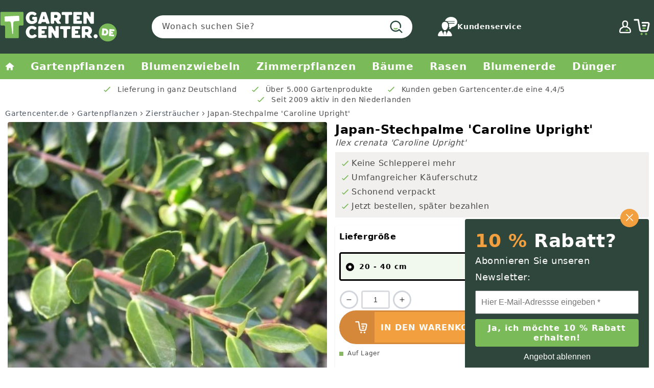

--- FILE ---
content_type: text/html; charset=utf-8
request_url: https://gartencenter.de/products/japan-stechpalme-caroline-upright
body_size: 68389
content:
<!doctype html>
<html class="no-js" lang="de">
  
<!-- Start of Judge.me Core -->
<link rel="dns-prefetch" href="https://cdn.judge.me/">
<script data-cfasync='false' class='jdgm-settings-script'>window.jdgmSettings={"pagination":5,"disable_web_reviews":true,"badge_no_review_text":"Keine Bewertungen","badge_n_reviews_text":"{{ n }} Bewertung/Bewertungen","hide_badge_preview_if_no_reviews":true,"badge_hide_text":false,"enforce_center_preview_badge":false,"widget_title":"Kundenbewertungen","widget_open_form_text":"Bewertung schreiben","widget_close_form_text":"Bewertung abbrechen","widget_refresh_page_text":"Seite aktualisieren","widget_summary_text":"Basierend auf {{ number_of_reviews }} Bewertung/Bewertungen","widget_no_review_text":"Schreiben Sie die erste Bewertung","widget_name_field_text":"Anzeigename","widget_verified_name_field_text":"Verifizierter Name (öffentlich)","widget_name_placeholder_text":"Anzeigename","widget_required_field_error_text":"Dieses Feld ist erforderlich.","widget_email_field_text":"E-Mail-Adresse","widget_verified_email_field_text":"Verifizierte E-Mail (privat, kann nicht bearbeitet werden)","widget_email_placeholder_text":"Ihre E-Mail-Adresse","widget_email_field_error_text":"Bitte geben Sie eine gültige E-Mail-Adresse ein.","widget_rating_field_text":"Bewertung","widget_review_title_field_text":"Bewertungstitel","widget_review_title_placeholder_text":"Geben Sie Ihrer Bewertung einen Titel","widget_review_body_field_text":"Bewertungsinhalt","widget_review_body_placeholder_text":"Beginnen Sie hier zu schreiben...","widget_pictures_field_text":"Bild/Video (optional)","widget_submit_review_text":"Bewertung abschicken","widget_submit_verified_review_text":"Verifizierte Bewertung abschicken","widget_submit_success_msg_with_auto_publish":"Vielen Dank! Bitte aktualisieren Sie die Seite in wenigen Momenten, um Ihre Bewertung zu sehen. Sie können Ihre Bewertung entfernen oder bearbeiten, indem Sie sich bei \u003ca href='https://judge.me/login' target='_blank' rel='nofollow noopener'\u003eJudge.me\u003c/a\u003e anmelden","widget_submit_success_msg_no_auto_publish":"Vielen Dank! Ihre Bewertung wird veröffentlicht, sobald sie vom Shop-Administrator genehmigt wurde. Sie können Ihre Bewertung entfernen oder bearbeiten, indem Sie sich bei \u003ca href='https://judge.me/login' target='_blank' rel='nofollow noopener'\u003eJudge.me\u003c/a\u003e anmelden","widget_show_default_reviews_out_of_total_text":"Es werden {{ n_reviews_shown }} von {{ n_reviews }} Bewertungen angezeigt.","widget_show_all_link_text":"Alle anzeigen","widget_show_less_link_text":"Weniger anzeigen","widget_author_said_text":"{{ reviewer_name }} sagte:","widget_days_text":"vor {{ n }} Tag/Tagen","widget_weeks_text":"vor {{ n }} Woche/Wochen","widget_months_text":"vor {{ n }} Monat/Monaten","widget_years_text":"vor {{ n }} Jahr/Jahren","widget_yesterday_text":"Gestern","widget_today_text":"Heute","widget_replied_text":"\u003e\u003e {{ shop_name }} antwortete:","widget_read_more_text":"Mehr lesen","widget_reviewer_name_as_initial":"","widget_rating_filter_color":"#fbcd0a","widget_rating_filter_see_all_text":"Alle Bewertungen anzeigen","widget_sorting_most_recent_text":"Neueste","widget_sorting_highest_rating_text":"Höchste Bewertung","widget_sorting_lowest_rating_text":"Niedrigste Bewertung","widget_sorting_with_pictures_text":"Nur Bilder","widget_sorting_most_helpful_text":"Hilfreichste","widget_open_question_form_text":"Eine Frage stellen","widget_reviews_subtab_text":"Bewertungen","widget_questions_subtab_text":"Fragen","widget_question_label_text":"Frage","widget_answer_label_text":"Antwort","widget_question_placeholder_text":"Schreiben Sie hier Ihre Frage","widget_submit_question_text":"Frage absenden","widget_question_submit_success_text":"Vielen Dank für Ihre Frage! Wir werden Sie benachrichtigen, sobald sie beantwortet wird.","verified_badge_text":"Verifiziert","verified_badge_bg_color":"","verified_badge_text_color":"","verified_badge_placement":"left-of-reviewer-name","widget_review_max_height":"","widget_hide_border":false,"widget_social_share":false,"widget_thumb":false,"widget_review_location_show":false,"widget_location_format":"","all_reviews_include_out_of_store_products":true,"all_reviews_out_of_store_text":"(außerhalb des Shops)","all_reviews_pagination":100,"all_reviews_product_name_prefix_text":"über","enable_review_pictures":true,"enable_question_anwser":false,"widget_theme":"default","review_date_format":"dd/mm/yy","default_sort_method":"most-recent","widget_product_reviews_subtab_text":"Produktbewertungen","widget_shop_reviews_subtab_text":"Shop-Bewertungen","widget_other_products_reviews_text":"Bewertungen für andere Produkte","widget_store_reviews_subtab_text":"Shop-Bewertungen","widget_no_store_reviews_text":"Dieser Shop hat noch keine Bewertungen erhalten","widget_web_restriction_product_reviews_text":"Dieses Produkt hat noch keine Bewertungen erhalten","widget_no_items_text":"Keine Elemente gefunden","widget_show_more_text":"Mehr anzeigen","widget_write_a_store_review_text":"Shop-Bewertung schreiben","widget_other_languages_heading":"Bewertungen in anderen Sprachen","widget_translate_review_text":"Bewertung übersetzen nach {{ language }}","widget_translating_review_text":"Übersetzung läuft...","widget_show_original_translation_text":"Original anzeigen ({{ language }})","widget_translate_review_failed_text":"Bewertung konnte nicht übersetzt werden.","widget_translate_review_retry_text":"Erneut versuchen","widget_translate_review_try_again_later_text":"Versuchen Sie es später noch einmal","show_product_url_for_grouped_product":false,"widget_sorting_pictures_first_text":"Bilder zuerst","show_pictures_on_all_rev_page_mobile":false,"show_pictures_on_all_rev_page_desktop":false,"floating_tab_hide_mobile_install_preference":false,"floating_tab_button_name":"★ Bewertungen","floating_tab_title":"Lassen Sie Kunden für uns sprechen","floating_tab_button_color":"","floating_tab_button_background_color":"","floating_tab_url":"","floating_tab_url_enabled":false,"floating_tab_tab_style":"text","all_reviews_text_badge_text":"Kunden bewerten uns mit {{ shop.metafields.judgeme.all_reviews_rating | round: 1 }}/5 basierend auf {{ shop.metafields.judgeme.all_reviews_count }} Bewertungen.","all_reviews_text_badge_text_branded_style":"{{ shop.metafields.judgeme.all_reviews_rating | round: 1 }} von 5 Sternen basierend auf {{ shop.metafields.judgeme.all_reviews_count }} Bewertungen","is_all_reviews_text_badge_a_link":false,"show_stars_for_all_reviews_text_badge":false,"all_reviews_text_badge_url":"","all_reviews_text_style":"text","all_reviews_text_color_style":"judgeme_brand_color","all_reviews_text_color":"#108474","all_reviews_text_show_jm_brand":true,"featured_carousel_show_header":true,"featured_carousel_title":"Lassen Sie Kunden für uns sprechen","testimonials_carousel_title":"Kunden sagen uns","videos_carousel_title":"Echte Kunden-Geschichten","cards_carousel_title":"Kunden sagen uns","featured_carousel_count_text":"aus {{ n }} Bewertungen","featured_carousel_add_link_to_all_reviews_page":false,"featured_carousel_url":"","featured_carousel_show_images":true,"featured_carousel_autoslide_interval":5,"featured_carousel_arrows_on_the_sides":false,"featured_carousel_height":250,"featured_carousel_width":80,"featured_carousel_image_size":0,"featured_carousel_image_height":250,"featured_carousel_arrow_color":"#eeeeee","verified_count_badge_style":"vintage","verified_count_badge_orientation":"horizontal","verified_count_badge_color_style":"judgeme_brand_color","verified_count_badge_color":"#108474","is_verified_count_badge_a_link":false,"verified_count_badge_url":"","verified_count_badge_show_jm_brand":true,"widget_rating_preset_default":5,"widget_first_sub_tab":"product-reviews","widget_show_histogram":true,"widget_histogram_use_custom_color":false,"widget_pagination_use_custom_color":false,"widget_star_use_custom_color":false,"widget_verified_badge_use_custom_color":false,"widget_write_review_use_custom_color":false,"picture_reminder_submit_button":"Upload Pictures","enable_review_videos":false,"mute_video_by_default":false,"widget_sorting_videos_first_text":"Videos zuerst","widget_review_pending_text":"Ausstehend","featured_carousel_items_for_large_screen":3,"social_share_options_order":"Facebook,Twitter","remove_microdata_snippet":true,"disable_json_ld":false,"enable_json_ld_products":false,"preview_badge_show_question_text":false,"preview_badge_no_question_text":"Keine Fragen","preview_badge_n_question_text":"{{ number_of_questions }} Frage/Fragen","qa_badge_show_icon":false,"qa_badge_position":"same-row","remove_judgeme_branding":false,"widget_add_search_bar":false,"widget_search_bar_placeholder":"Suchen","widget_sorting_verified_only_text":"Nur verifizierte","featured_carousel_theme":"default","featured_carousel_show_rating":true,"featured_carousel_show_title":true,"featured_carousel_show_body":true,"featured_carousel_show_date":false,"featured_carousel_show_reviewer":true,"featured_carousel_show_product":false,"featured_carousel_header_background_color":"#108474","featured_carousel_header_text_color":"#ffffff","featured_carousel_name_product_separator":"reviewed","featured_carousel_full_star_background":"#108474","featured_carousel_empty_star_background":"#dadada","featured_carousel_vertical_theme_background":"#f9fafb","featured_carousel_verified_badge_enable":false,"featured_carousel_verified_badge_color":"#108474","featured_carousel_border_style":"round","featured_carousel_review_line_length_limit":3,"featured_carousel_more_reviews_button_text":"Mehr Bewertungen lesen","featured_carousel_view_product_button_text":"Produkt ansehen","all_reviews_page_load_reviews_on":"scroll","all_reviews_page_load_more_text":"Mehr Bewertungen laden","disable_fb_tab_reviews":false,"enable_ajax_cdn_cache":false,"widget_public_name_text":"wird öffentlich angezeigt wie","default_reviewer_name":"John Smith","default_reviewer_name_has_non_latin":true,"widget_reviewer_anonymous":"Anonym","medals_widget_title":"Judge.me Bewertungsmedaillen","medals_widget_background_color":"#f9fafb","medals_widget_position":"footer_all_pages","medals_widget_border_color":"#f9fafb","medals_widget_verified_text_position":"left","medals_widget_use_monochromatic_version":false,"medals_widget_elements_color":"#108474","show_reviewer_avatar":true,"widget_invalid_yt_video_url_error_text":"Keine YouTube-Video-URL","widget_max_length_field_error_text":"Bitte geben Sie nicht mehr als {0} Zeichen ein.","widget_show_country_flag":false,"widget_show_collected_via_shop_app":true,"widget_verified_by_shop_badge_style":"light","widget_verified_by_shop_text":"Verifiziert vom Shop","widget_show_photo_gallery":false,"widget_load_with_code_splitting":true,"widget_ugc_install_preference":false,"widget_ugc_title":"Von uns hergestellt, von Ihnen geteilt","widget_ugc_subtitle":"Markieren Sie uns, um Ihr Bild auf unserer Seite zu sehen","widget_ugc_arrows_color":"#ffffff","widget_ugc_primary_button_text":"Jetzt kaufen","widget_ugc_primary_button_background_color":"#108474","widget_ugc_primary_button_text_color":"#ffffff","widget_ugc_primary_button_border_width":"0","widget_ugc_primary_button_border_style":"none","widget_ugc_primary_button_border_color":"#108474","widget_ugc_primary_button_border_radius":"25","widget_ugc_secondary_button_text":"Mehr laden","widget_ugc_secondary_button_background_color":"#ffffff","widget_ugc_secondary_button_text_color":"#108474","widget_ugc_secondary_button_border_width":"2","widget_ugc_secondary_button_border_style":"solid","widget_ugc_secondary_button_border_color":"#108474","widget_ugc_secondary_button_border_radius":"25","widget_ugc_reviews_button_text":"Bewertungen ansehen","widget_ugc_reviews_button_background_color":"#ffffff","widget_ugc_reviews_button_text_color":"#108474","widget_ugc_reviews_button_border_width":"2","widget_ugc_reviews_button_border_style":"solid","widget_ugc_reviews_button_border_color":"#108474","widget_ugc_reviews_button_border_radius":"25","widget_ugc_reviews_button_link_to":"judgeme-reviews-page","widget_ugc_show_post_date":true,"widget_ugc_max_width":"800","widget_rating_metafield_value_type":true,"widget_primary_color":"#108474","widget_enable_secondary_color":false,"widget_secondary_color":"#edf5f5","widget_summary_average_rating_text":"{{ average_rating }} von 5","widget_media_grid_title":"Foto's en video's van klanten","widget_media_grid_see_more_text":"Mehr sehen","widget_round_style":false,"widget_show_product_medals":true,"widget_verified_by_judgeme_text":"Verifiziert von Judge.me","widget_show_store_medals":true,"widget_verified_by_judgeme_text_in_store_medals":"Verifiziert von Judge.me","widget_media_field_exceed_quantity_message":"Entschuldigung, wir können nur {{ max_media }} für eine Bewertung akzeptieren.","widget_media_field_exceed_limit_message":"{{ file_name }} ist zu groß, bitte wählen Sie ein {{ media_type }} kleiner als {{ size_limit }}MB.","widget_review_submitted_text":"Bewertung abgesendet!","widget_question_submitted_text":"Frage abgesendet!","widget_close_form_text_question":"Abbrechen","widget_write_your_answer_here_text":"Schreiben Sie hier Ihre Antwort","widget_enabled_branded_link":true,"widget_show_collected_by_judgeme":true,"widget_reviewer_name_color":"","widget_write_review_text_color":"","widget_write_review_bg_color":"","widget_collected_by_judgeme_text":"gesammelt von Judge.me","widget_pagination_type":"standard","widget_load_more_text":"Mehr laden","widget_load_more_color":"#108474","widget_full_review_text":"Vollständige Bewertung","widget_read_more_reviews_text":"Mehr Bewertungen lesen","widget_read_questions_text":"Fragen lesen","widget_questions_and_answers_text":"Fragen \u0026 Antworten","widget_verified_by_text":"Verifiziert von","widget_verified_text":"Verifiziert","widget_number_of_reviews_text":"{{ number_of_reviews }} Bewertungen","widget_back_button_text":"Zurück","widget_next_button_text":"Weiter","widget_custom_forms_filter_button":"Filter","custom_forms_style":"vertical","widget_show_review_information":false,"how_reviews_are_collected":"Wie werden Bewertungen gesammelt?","widget_show_review_keywords":false,"widget_gdpr_statement":"Wie wir Ihre Daten verwenden: Wir kontaktieren Sie nur bezüglich der von Ihnen abgegebenen Bewertung und nur, wenn nötig. Durch das Absenden Ihrer Bewertung stimmen Sie den \u003ca href='https://judge.me/terms' target='_blank' rel='nofollow noopener'\u003eNutzungsbedingungen\u003c/a\u003e, der \u003ca href='https://judge.me/privacy' target='_blank' rel='nofollow noopener'\u003eDatenschutzrichtlinie\u003c/a\u003e und den \u003ca href='https://judge.me/content-policy' target='_blank' rel='nofollow noopener'\u003eInhaltsrichtlinien\u003c/a\u003e von Judge.me zu.","widget_multilingual_sorting_enabled":false,"widget_translate_review_content_enabled":false,"widget_translate_review_content_method":"manual","popup_widget_review_selection":"automatically_with_pictures","popup_widget_round_border_style":true,"popup_widget_show_title":true,"popup_widget_show_body":true,"popup_widget_show_reviewer":false,"popup_widget_show_product":true,"popup_widget_show_pictures":true,"popup_widget_use_review_picture":true,"popup_widget_show_on_home_page":true,"popup_widget_show_on_product_page":true,"popup_widget_show_on_collection_page":true,"popup_widget_show_on_cart_page":true,"popup_widget_position":"bottom_left","popup_widget_first_review_delay":5,"popup_widget_duration":5,"popup_widget_interval":5,"popup_widget_review_count":5,"popup_widget_hide_on_mobile":true,"review_snippet_widget_round_border_style":true,"review_snippet_widget_card_color":"#FFFFFF","review_snippet_widget_slider_arrows_background_color":"#FFFFFF","review_snippet_widget_slider_arrows_color":"#000000","review_snippet_widget_star_color":"#108474","show_product_variant":false,"all_reviews_product_variant_label_text":"Variante: ","widget_show_verified_branding":false,"widget_ai_summary_title":"Kunden sagen","widget_ai_summary_disclaimer":"KI-gestützte Bewertungszusammenfassung basierend auf aktuellen Kundenbewertungen","widget_show_ai_summary":false,"widget_show_ai_summary_bg":false,"widget_show_review_title_input":true,"redirect_reviewers_invited_via_email":"review_widget","request_store_review_after_product_review":false,"request_review_other_products_in_order":false,"review_form_color_scheme":"default","review_form_corner_style":"square","review_form_star_color":{},"review_form_text_color":"#333333","review_form_background_color":"#ffffff","review_form_field_background_color":"#fafafa","review_form_button_color":{},"review_form_button_text_color":"#ffffff","review_form_modal_overlay_color":"#000000","review_content_screen_title_text":"Wie würden Sie dieses Produkt bewerten?","review_content_introduction_text":"Wir würden uns freuen, wenn Sie etwas über Ihre Erfahrung teilen würden.","store_review_form_title_text":"Wie würden Sie diesen Shop bewerten?","store_review_form_introduction_text":"Wir würden uns freuen, wenn Sie etwas über Ihre Erfahrung teilen würden.","show_review_guidance_text":true,"one_star_review_guidance_text":"Schlecht","five_star_review_guidance_text":"Großartig","customer_information_screen_title_text":"Über Sie","customer_information_introduction_text":"Bitte teilen Sie uns mehr über sich mit.","custom_questions_screen_title_text":"Ihre Erfahrung im Detail","custom_questions_introduction_text":"Hier sind einige Fragen, die uns helfen, mehr über Ihre Erfahrung zu verstehen.","review_submitted_screen_title_text":"Vielen Dank für Ihre Bewertung!","review_submitted_screen_thank_you_text":"Wir verarbeiten sie und sie wird bald im Shop erscheinen.","review_submitted_screen_email_verification_text":"Bitte bestätigen Sie Ihre E-Mail-Adresse, indem Sie auf den Link klicken, den wir Ihnen gerade gesendet haben. Dies hilft uns, die Bewertungen authentisch zu halten.","review_submitted_request_store_review_text":"Möchten Sie Ihre Erfahrung beim Einkaufen bei uns teilen?","review_submitted_review_other_products_text":"Möchten Sie diese Produkte bewerten?","store_review_screen_title_text":"Möchten Sie Ihre Erfahrung mit uns teilen?","store_review_introduction_text":"Wir würden uns freuen, wenn Sie etwas über Ihre Erfahrung teilen würden.","reviewer_media_screen_title_picture_text":"Bild teilen","reviewer_media_introduction_picture_text":"Laden Sie ein Foto hoch, um Ihre Bewertung zu unterstützen.","reviewer_media_screen_title_video_text":"Video teilen","reviewer_media_introduction_video_text":"Laden Sie ein Video hoch, um Ihre Bewertung zu unterstützen.","reviewer_media_screen_title_picture_or_video_text":"Bild oder Video teilen","reviewer_media_introduction_picture_or_video_text":"Laden Sie ein Foto oder Video hoch, um Ihre Bewertung zu unterstützen.","reviewer_media_youtube_url_text":"Fügen Sie hier Ihre Youtube-URL ein","advanced_settings_next_step_button_text":"Weiter","advanced_settings_close_review_button_text":"Schließen","modal_write_review_flow":false,"write_review_flow_required_text":"Erforderlich","write_review_flow_privacy_message_text":"Wir respektieren Ihre Privatsphäre.","write_review_flow_anonymous_text":"Bewertung als anonym","write_review_flow_visibility_text":"Dies wird nicht für andere Kunden sichtbar sein.","write_review_flow_multiple_selection_help_text":"Wählen Sie so viele aus, wie Sie möchten","write_review_flow_single_selection_help_text":"Wählen Sie eine Option","write_review_flow_required_field_error_text":"Dieses Feld ist erforderlich","write_review_flow_invalid_email_error_text":"Bitte geben Sie eine gültige E-Mail-Adresse ein","write_review_flow_max_length_error_text":"Max. {{ max_length }} Zeichen.","write_review_flow_media_upload_text":"\u003cb\u003eZum Hochladen klicken\u003c/b\u003e oder ziehen und ablegen","write_review_flow_gdpr_statement":"Wir kontaktieren Sie nur bei Bedarf bezüglich Ihrer Bewertung. Mit dem Absenden Ihrer Bewertung stimmen Sie unseren \u003ca href='https://judge.me/terms' target='_blank' rel='nofollow noopener'\u003eGeschäftsbedingungen\u003c/a\u003e und unserer \u003ca href='https://judge.me/privacy' target='_blank' rel='nofollow noopener'\u003eDatenschutzrichtlinie\u003c/a\u003e zu.","rating_only_reviews_enabled":false,"show_negative_reviews_help_screen":false,"new_review_flow_help_screen_rating_threshold":3,"negative_review_resolution_screen_title_text":"Erzählen Sie uns mehr","negative_review_resolution_text":"Ihre Erfahrung ist uns wichtig. Falls es Probleme mit Ihrem Kauf gab, sind wir hier, um zu helfen. Zögern Sie nicht, uns zu kontaktieren, wir würden gerne die Gelegenheit haben, die Dinge zu korrigieren.","negative_review_resolution_button_text":"Kontaktieren Sie uns","negative_review_resolution_proceed_with_review_text":"Hinterlassen Sie eine Bewertung","negative_review_resolution_subject":"Problem mit dem Kauf von {{ shop_name }}.{{ order_name }}","preview_badge_collection_page_install_status":false,"widget_review_custom_css":"","preview_badge_custom_css":"","preview_badge_stars_count":"5-stars","featured_carousel_custom_css":"","floating_tab_custom_css":"","all_reviews_widget_custom_css":"","medals_widget_custom_css":"","verified_badge_custom_css":"","all_reviews_text_custom_css":"","transparency_badges_collected_via_store_invite":false,"transparency_badges_from_another_provider":false,"transparency_badges_collected_from_store_visitor":false,"transparency_badges_collected_by_verified_review_provider":false,"transparency_badges_earned_reward":false,"transparency_badges_collected_via_store_invite_text":"Bewertung gesammelt durch eine Einladung zum Shop","transparency_badges_from_another_provider_text":"Bewertung gesammelt von einem anderen Anbieter","transparency_badges_collected_from_store_visitor_text":"Bewertung gesammelt von einem Shop-Besucher","transparency_badges_written_in_google_text":"Bewertung in Google geschrieben","transparency_badges_written_in_etsy_text":"Bewertung in Etsy geschrieben","transparency_badges_written_in_shop_app_text":"Bewertung in Shop App geschrieben","transparency_badges_earned_reward_text":"Bewertung erhielt eine Belohnung für zukünftige Bestellungen","product_review_widget_per_page":10,"widget_store_review_label_text":"Shop-Bewertung","checkout_comment_extension_title_on_product_page":"Customer Comments","checkout_comment_extension_num_latest_comment_show":5,"checkout_comment_extension_format":"name_and_timestamp","checkout_comment_customer_name":"last_initial","checkout_comment_comment_notification":true,"preview_badge_collection_page_install_preference":true,"preview_badge_home_page_install_preference":false,"preview_badge_product_page_install_preference":true,"review_widget_install_preference":"","review_carousel_install_preference":false,"floating_reviews_tab_install_preference":"none","verified_reviews_count_badge_install_preference":false,"all_reviews_text_install_preference":false,"review_widget_best_location":true,"judgeme_medals_install_preference":false,"review_widget_revamp_enabled":false,"review_widget_qna_enabled":false,"review_widget_header_theme":"minimal","review_widget_widget_title_enabled":true,"review_widget_header_text_size":"medium","review_widget_header_text_weight":"regular","review_widget_average_rating_style":"compact","review_widget_bar_chart_enabled":true,"review_widget_bar_chart_type":"numbers","review_widget_bar_chart_style":"standard","review_widget_expanded_media_gallery_enabled":false,"review_widget_reviews_section_theme":"standard","review_widget_image_style":"thumbnails","review_widget_review_image_ratio":"square","review_widget_stars_size":"medium","review_widget_verified_badge":"standard_text","review_widget_review_title_text_size":"medium","review_widget_review_text_size":"medium","review_widget_review_text_length":"medium","review_widget_number_of_columns_desktop":3,"review_widget_carousel_transition_speed":5,"review_widget_custom_questions_answers_display":"always","review_widget_button_text_color":"#FFFFFF","review_widget_text_color":"#000000","review_widget_lighter_text_color":"#7B7B7B","review_widget_corner_styling":"soft","review_widget_review_word_singular":"Bewertung","review_widget_review_word_plural":"Bewertungen","review_widget_voting_label":"Hilfreich?","review_widget_shop_reply_label":"Antwort von {{ shop_name }}:","review_widget_filters_title":"Filter","qna_widget_question_word_singular":"Frage","qna_widget_question_word_plural":"Fragen","qna_widget_answer_reply_label":"Antwort von {{ answerer_name }}:","qna_content_screen_title_text":"Frage dieses Produkts stellen","qna_widget_question_required_field_error_text":"Bitte geben Sie Ihre Frage ein.","qna_widget_flow_gdpr_statement":"Wir kontaktieren Sie nur bei Bedarf bezüglich Ihrer Frage. Mit dem Absenden Ihrer Frage stimmen Sie unseren \u003ca href='https://judge.me/terms' target='_blank' rel='nofollow noopener'\u003eGeschäftsbedingungen\u003c/a\u003e und unserer \u003ca href='https://judge.me/privacy' target='_blank' rel='nofollow noopener'\u003eDatenschutzrichtlinie\u003c/a\u003e zu.","qna_widget_question_submitted_text":"Danke für Ihre Frage!","qna_widget_close_form_text_question":"Schließen","qna_widget_question_submit_success_text":"Wir werden Ihnen per E-Mail informieren, wenn wir Ihre Frage beantworten.","all_reviews_widget_v2025_enabled":false,"all_reviews_widget_v2025_header_theme":"default","all_reviews_widget_v2025_widget_title_enabled":true,"all_reviews_widget_v2025_header_text_size":"medium","all_reviews_widget_v2025_header_text_weight":"regular","all_reviews_widget_v2025_average_rating_style":"compact","all_reviews_widget_v2025_bar_chart_enabled":true,"all_reviews_widget_v2025_bar_chart_type":"numbers","all_reviews_widget_v2025_bar_chart_style":"standard","all_reviews_widget_v2025_expanded_media_gallery_enabled":false,"all_reviews_widget_v2025_show_store_medals":true,"all_reviews_widget_v2025_show_photo_gallery":true,"all_reviews_widget_v2025_show_review_keywords":false,"all_reviews_widget_v2025_show_ai_summary":false,"all_reviews_widget_v2025_show_ai_summary_bg":false,"all_reviews_widget_v2025_add_search_bar":false,"all_reviews_widget_v2025_default_sort_method":"most-recent","all_reviews_widget_v2025_reviews_per_page":10,"all_reviews_widget_v2025_reviews_section_theme":"default","all_reviews_widget_v2025_image_style":"thumbnails","all_reviews_widget_v2025_review_image_ratio":"square","all_reviews_widget_v2025_stars_size":"medium","all_reviews_widget_v2025_verified_badge":"bold_badge","all_reviews_widget_v2025_review_title_text_size":"medium","all_reviews_widget_v2025_review_text_size":"medium","all_reviews_widget_v2025_review_text_length":"medium","all_reviews_widget_v2025_number_of_columns_desktop":3,"all_reviews_widget_v2025_carousel_transition_speed":5,"all_reviews_widget_v2025_custom_questions_answers_display":"always","all_reviews_widget_v2025_show_product_variant":false,"all_reviews_widget_v2025_show_reviewer_avatar":true,"all_reviews_widget_v2025_reviewer_name_as_initial":"","all_reviews_widget_v2025_review_location_show":false,"all_reviews_widget_v2025_location_format":"","all_reviews_widget_v2025_show_country_flag":false,"all_reviews_widget_v2025_verified_by_shop_badge_style":"light","all_reviews_widget_v2025_social_share":false,"all_reviews_widget_v2025_social_share_options_order":"Facebook,Twitter,LinkedIn,Pinterest","all_reviews_widget_v2025_pagination_type":"standard","all_reviews_widget_v2025_button_text_color":"#FFFFFF","all_reviews_widget_v2025_text_color":"#000000","all_reviews_widget_v2025_lighter_text_color":"#7B7B7B","all_reviews_widget_v2025_corner_styling":"soft","all_reviews_widget_v2025_title":"Kundenbewertungen","all_reviews_widget_v2025_ai_summary_title":"Kunden sagen über diesen Shop","all_reviews_widget_v2025_no_review_text":"Schreiben Sie die erste Bewertung","platform":"shopify","branding_url":"https://app.judge.me/reviews","branding_text":"Unterstützt von Judge.me","locale":"en","reply_name":"Gartencenter.de","widget_version":"3.0","footer":true,"autopublish":true,"review_dates":false,"enable_custom_form":false,"shop_locale":"de","enable_multi_locales_translations":false,"show_review_title_input":true,"review_verification_email_status":"always","can_be_branded":false,"reply_name_text":"Gartencenter.de"};</script> <style class='jdgm-settings-style'>﻿.jdgm-xx{left:0}:root{--jdgm-primary-color: #108474;--jdgm-secondary-color: rgba(16,132,116,0.1);--jdgm-star-color: #108474;--jdgm-write-review-text-color: white;--jdgm-write-review-bg-color: #108474;--jdgm-paginate-color: #108474;--jdgm-border-radius: 0;--jdgm-reviewer-name-color: #108474}.jdgm-histogram__bar-content{background-color:#108474}.jdgm-rev[data-verified-buyer=true] .jdgm-rev__icon.jdgm-rev__icon:after,.jdgm-rev__buyer-badge.jdgm-rev__buyer-badge{color:white;background-color:#108474}.jdgm-review-widget--small .jdgm-gallery.jdgm-gallery .jdgm-gallery__thumbnail-link:nth-child(8) .jdgm-gallery__thumbnail-wrapper.jdgm-gallery__thumbnail-wrapper:before{content:"Mehr sehen"}@media only screen and (min-width: 768px){.jdgm-gallery.jdgm-gallery .jdgm-gallery__thumbnail-link:nth-child(8) .jdgm-gallery__thumbnail-wrapper.jdgm-gallery__thumbnail-wrapper:before{content:"Mehr sehen"}}.jdgm-widget .jdgm-write-rev-link{display:none}.jdgm-widget .jdgm-rev-widg[data-number-of-reviews='0']{display:none}.jdgm-prev-badge[data-average-rating='0.00']{display:none !important}.jdgm-rev .jdgm-rev__timestamp,.jdgm-quest .jdgm-rev__timestamp,.jdgm-carousel-item__timestamp{display:none !important}.jdgm-author-all-initials{display:none !important}.jdgm-author-last-initial{display:none !important}.jdgm-rev-widg__title{visibility:hidden}.jdgm-rev-widg__summary-text{visibility:hidden}.jdgm-prev-badge__text{visibility:hidden}.jdgm-rev__prod-link-prefix:before{content:'über'}.jdgm-rev__variant-label:before{content:'Variante: '}.jdgm-rev__out-of-store-text:before{content:'(außerhalb des Shops)'}@media only screen and (min-width: 768px){.jdgm-rev__pics .jdgm-rev_all-rev-page-picture-separator,.jdgm-rev__pics .jdgm-rev__product-picture{display:none}}@media only screen and (max-width: 768px){.jdgm-rev__pics .jdgm-rev_all-rev-page-picture-separator,.jdgm-rev__pics .jdgm-rev__product-picture{display:none}}.jdgm-preview-badge[data-template="index"]{display:none !important}.jdgm-verified-count-badget[data-from-snippet="true"]{display:none !important}.jdgm-carousel-wrapper[data-from-snippet="true"]{display:none !important}.jdgm-all-reviews-text[data-from-snippet="true"]{display:none !important}.jdgm-medals-section[data-from-snippet="true"]{display:none !important}.jdgm-ugc-media-wrapper[data-from-snippet="true"]{display:none !important}.jdgm-rev__transparency-badge[data-badge-type="review_collected_via_store_invitation"]{display:none !important}.jdgm-rev__transparency-badge[data-badge-type="review_collected_from_another_provider"]{display:none !important}.jdgm-rev__transparency-badge[data-badge-type="review_collected_from_store_visitor"]{display:none !important}.jdgm-rev__transparency-badge[data-badge-type="review_written_in_etsy"]{display:none !important}.jdgm-rev__transparency-badge[data-badge-type="review_written_in_google_business"]{display:none !important}.jdgm-rev__transparency-badge[data-badge-type="review_written_in_shop_app"]{display:none !important}.jdgm-rev__transparency-badge[data-badge-type="review_earned_for_future_purchase"]{display:none !important}.jdgm-review-snippet-widget .jdgm-rev-snippet-widget__cards-container .jdgm-rev-snippet-card{border-radius:8px;background:#fff}.jdgm-review-snippet-widget .jdgm-rev-snippet-widget__cards-container .jdgm-rev-snippet-card__rev-rating .jdgm-star{color:#108474}.jdgm-review-snippet-widget .jdgm-rev-snippet-widget__prev-btn,.jdgm-review-snippet-widget .jdgm-rev-snippet-widget__next-btn{border-radius:50%;background:#fff}.jdgm-review-snippet-widget .jdgm-rev-snippet-widget__prev-btn>svg,.jdgm-review-snippet-widget .jdgm-rev-snippet-widget__next-btn>svg{fill:#000}.jdgm-full-rev-modal.rev-snippet-widget .jm-mfp-container .jm-mfp-content,.jdgm-full-rev-modal.rev-snippet-widget .jm-mfp-container .jdgm-full-rev__icon,.jdgm-full-rev-modal.rev-snippet-widget .jm-mfp-container .jdgm-full-rev__pic-img,.jdgm-full-rev-modal.rev-snippet-widget .jm-mfp-container .jdgm-full-rev__reply{border-radius:8px}.jdgm-full-rev-modal.rev-snippet-widget .jm-mfp-container .jdgm-full-rev[data-verified-buyer="true"] .jdgm-full-rev__icon::after{border-radius:8px}.jdgm-full-rev-modal.rev-snippet-widget .jm-mfp-container .jdgm-full-rev .jdgm-rev__buyer-badge{border-radius:calc( 8px / 2 )}.jdgm-full-rev-modal.rev-snippet-widget .jm-mfp-container .jdgm-full-rev .jdgm-full-rev__replier::before{content:'Gartencenter.de'}.jdgm-full-rev-modal.rev-snippet-widget .jm-mfp-container .jdgm-full-rev .jdgm-full-rev__product-button{border-radius:calc( 8px * 6 )}
</style> <style class='jdgm-settings-style'></style>

  
  
  
  <style class='jdgm-miracle-styles'>
  @-webkit-keyframes jdgm-spin{0%{-webkit-transform:rotate(0deg);-ms-transform:rotate(0deg);transform:rotate(0deg)}100%{-webkit-transform:rotate(359deg);-ms-transform:rotate(359deg);transform:rotate(359deg)}}@keyframes jdgm-spin{0%{-webkit-transform:rotate(0deg);-ms-transform:rotate(0deg);transform:rotate(0deg)}100%{-webkit-transform:rotate(359deg);-ms-transform:rotate(359deg);transform:rotate(359deg)}}@font-face{font-family:'JudgemeStar';src:url("[data-uri]") format("woff");font-weight:normal;font-style:normal}.jdgm-star{font-family:'JudgemeStar';display:inline !important;text-decoration:none !important;padding:0 4px 0 0 !important;margin:0 !important;font-weight:bold;opacity:1;-webkit-font-smoothing:antialiased;-moz-osx-font-smoothing:grayscale}.jdgm-star:hover{opacity:1}.jdgm-star:last-of-type{padding:0 !important}.jdgm-star.jdgm--on:before{content:"\e000"}.jdgm-star.jdgm--off:before{content:"\e001"}.jdgm-star.jdgm--half:before{content:"\e002"}.jdgm-widget *{margin:0;line-height:1.4;-webkit-box-sizing:border-box;-moz-box-sizing:border-box;box-sizing:border-box;-webkit-overflow-scrolling:touch}.jdgm-hidden{display:none !important;visibility:hidden !important}.jdgm-temp-hidden{display:none}.jdgm-spinner{width:40px;height:40px;margin:auto;border-radius:50%;border-top:2px solid #eee;border-right:2px solid #eee;border-bottom:2px solid #eee;border-left:2px solid #ccc;-webkit-animation:jdgm-spin 0.8s infinite linear;animation:jdgm-spin 0.8s infinite linear}.jdgm-prev-badge{display:block !important}

</style>


  
  
   


<script data-cfasync='false' class='jdgm-script'>
!function(e){window.jdgm=window.jdgm||{},jdgm.CDN_HOST="https://cdn.judge.me/",
jdgm.docReady=function(d){(e.attachEvent?"complete"===e.readyState:"loading"!==e.readyState)?
setTimeout(d,0):e.addEventListener("DOMContentLoaded",d)},jdgm.loadCSS=function(d,t,o,s){
!o&&jdgm.loadCSS.requestedUrls.indexOf(d)>=0||(jdgm.loadCSS.requestedUrls.push(d),
(s=e.createElement("link")).rel="stylesheet",s.class="jdgm-stylesheet",s.media="nope!",
s.href=d,s.onload=function(){this.media="all",t&&setTimeout(t)},e.body.appendChild(s))},
jdgm.loadCSS.requestedUrls=[],jdgm.docReady(function(){(window.jdgmLoadCSS||e.querySelectorAll(
".jdgm-widget, .jdgm-all-reviews-page").length>0)&&(jdgmSettings.widget_load_with_code_splitting?
parseFloat(jdgmSettings.widget_version)>=3?jdgm.loadCSS(jdgm.CDN_HOST+"widget_v3/base.css"):
jdgm.loadCSS(jdgm.CDN_HOST+"widget/base.css"):jdgm.loadCSS(jdgm.CDN_HOST+"shopify_v2.css"))})}(document);
</script>
<script async data-cfasync="false" type="text/javascript" src="https://cdn.judge.me/loader.js"></script>

<noscript><link rel="stylesheet" type="text/css" media="all" href="https://cdn.judge.me/shopify_v2.css"></noscript>
<!-- End of Judge.me Core -->


  <head>
<script src="https://code.jquery.com/jquery-3.2.1.min.js"></script>
  <meta name="google-site-verification" content="Rg-nYWgf1iWlellgvTZOz35K0ePtAHTb9ryhAzcpPB8" />
<!-- Google Tag Manager -->
<script>(function(w,d,s,l,i){w[l]=w[l]||[];w[l].push({'gtm.start':
new Date().getTime(),event:'gtm.js'});var f=d.getElementsByTagName(s)[0],
j=d.createElement(s),dl=l!='dataLayer'?'&l='+l:'';j.async=true;j.src=
'https://www.googletagmanager.com/gtm.js?id='+i+dl;f.parentNode.insertBefore(j,f);
})(window,document,'script','dataLayer','GTM-TGCL4FR');</script>
<!-- End Google Tag Manager -->
<!-- TAGinstall START -->
<script>
 (function(w) {  var first = document.getElementsByTagName('script')[0];  var script = document.createElement('script');  script.async = true;  script.src = "\/\/gartencenter.de\/cdn\/shop\/t\/96\/assets\/dataLayer.js?v=100984351315984907461702645125";  script.addEventListener ("load", function() {  function start() {    var allProducts = [];  var shopCurrency = 'EUR';  var collectionTitle = null;    var customer = {  customerType: 'guest'  };    var pageType = 'Product Page';  var searchPerformed = false;  var cart = {  "items": [],  "total": 0.0,  "currency": "EUR",  };  if (!w.__TAGinstall) {  console.error('Unable to initialize Easy Tag - GTM & Data Layer.');  return;  }  w.__TAGinstall.init({  shopCurrency, allProducts, collectionTitle, searchPerformed, pageType, customer, cartData: cart  });     var product = {  name: "Japan-Stechpalme 'Caroline Upright'",  title: "Japan-Stechpalme 'Caroline Upright'",  id: "vit-Ile.c.CU-S",  productId: "7361635582132",  variantId: "42204857991348",  handle: "japan-stechpalme-caroline-upright",  price: "9.99",  image: "\/\/gartencenter.de\/cdn\/shop\/products\/japan-stechpalme-caroline-upright_medium.jpg?v=1678373476",  brand: "Gartencenter.de",  category: "","variants": [{  id: "42204857991348",  title: "20 - 40 cm",  sku: "vit-Ile.c.CU-S",  price: "9.99",  compareAtPrice: "0.0",  },]  };  w.__TAGinstall.onProductPage({  product, collectionTitle, shopCurrency, ShopifyAnalytics  });    };  if (w.__TAGinstall && w.__TAGinstall.boot) {  w.__TAGinstall.boot(start);  }  }, false);  first.parentNode.insertBefore(script, first); })(window);
</script>
<!-- TAGinstall END -->
    <meta charset="utf-8">
    <meta http-equiv="X-UA-Compatible" content="IE=edge">
    <meta name="viewport" content="width=device-width,initial-scale=1">
    <meta name="theme-color" content=""><link rel="canonical" href="https://gartencenter.de/products/japan-stechpalme-caroline-upright">
    <link rel="preconnect" href="https://cdn.shopify.com" crossorigin><link rel="icon" type="image/png" href="//gartencenter.de/cdn/shop/files/favicon.png?crop=center&height=32&v=1659034588&width=32"><link rel="preconnect" href="https://fonts.shopifycdn.com" crossorigin><title>Japan-Stechpalme &#39;Caroline Upright&#39; kaufen | Ilex crenata 'Caroline Upright' | Gartencenter.de </title>

    

<meta property="og:site_name" content="Gartencenter.de">
<meta property="og:url" content="https://gartencenter.de/products/japan-stechpalme-caroline-upright">
<meta property="og:type" content="product">
<meta property="og:description" content="Ungewöhnliche und dekorative Stechpalme Ilex crenata &#39;Caroline Upright&#39; ist eine ungewöhnliche und dekorative Stechpalme. Im Mai und Juni blüht &#39;Caroline Upright&#39; unauffällig mit kleinen weißen Blüten, welche bei Bienen und Schmetterlingen beliebt sind. Wie die meisten Ilex-Arten bildet auch diese Sorte keine Beeren au"><meta property="og:title" content="Japan-Stechpalme &#39;Caroline Upright&#39; | kaufen | Gartencenter.de"><meta property="og:image" content="http://gartencenter.de/cdn/shop/products/japan-stechpalme-caroline-upright.jpg?v=1678373476">
  <meta property="og:image:secure_url" content="https://gartencenter.de/cdn/shop/products/japan-stechpalme-caroline-upright.jpg?v=1678373476">
  <meta property="og:image:width" content="479">
  <meta property="og:image:height" content="479"><meta property="og:price:amount" content="9,99">
  <meta property="og:price:currency" content="EUR"><meta name="twitter:card" content="summary_large_image">
<meta name="twitter:title" content="Japan-Stechpalme &#39;Caroline Upright&#39; | kaufen | gartencenter.de">
<meta name="twitter:description" content="Ungewöhnliche und dekorative Stechpalme Ilex crenata &#39;Caroline Upright&#39; ist eine ungewöhnliche und dekorative Stechpalme. Im Mai und Juni blüht &#39;Caroline Upright&#39; unauffällig mit kleinen weißen Blüten, welche bei Bienen und Schmetterlingen beliebt sind. Wie die meisten Ilex-Arten bildet auch diese Sorte keine Beeren au">


    <script src="//gartencenter.de/cdn/shop/t/96/assets/global.js?v=77493164875036672481685691659" defer="defer"></script>

    <script>window.performance && window.performance.mark && window.performance.mark('shopify.content_for_header.start');</script><meta name="google-site-verification" content="9y1IFLBguVujLNGXkS9QBF6Ozy_mgnL9gItea5AGlWI">
<meta id="shopify-digital-wallet" name="shopify-digital-wallet" content="/61487284404/digital_wallets/dialog">
<meta name="shopify-checkout-api-token" content="1fd5fc8273908f1ab785e10d24232195">
<meta id="in-context-paypal-metadata" data-shop-id="61487284404" data-venmo-supported="false" data-environment="production" data-locale="de_DE" data-paypal-v4="true" data-currency="EUR">
<link rel="alternate" type="application/json+oembed" href="https://gartencenter.de/products/japan-stechpalme-caroline-upright.oembed">
<script async="async" src="/checkouts/internal/preloads.js?locale=de-DE"></script>
<script id="apple-pay-shop-capabilities" type="application/json">{"shopId":61487284404,"countryCode":"NL","currencyCode":"EUR","merchantCapabilities":["supports3DS"],"merchantId":"gid:\/\/shopify\/Shop\/61487284404","merchantName":"Gartencenter.de","requiredBillingContactFields":["postalAddress","email","phone"],"requiredShippingContactFields":["postalAddress","email","phone"],"shippingType":"shipping","supportedNetworks":["amex"],"total":{"type":"pending","label":"Gartencenter.de","amount":"1.00"},"shopifyPaymentsEnabled":true,"supportsSubscriptions":false}</script>
<script id="shopify-features" type="application/json">{"accessToken":"1fd5fc8273908f1ab785e10d24232195","betas":["rich-media-storefront-analytics"],"domain":"gartencenter.de","predictiveSearch":true,"shopId":61487284404,"locale":"de"}</script>
<script>var Shopify = Shopify || {};
Shopify.shop = "hallo-add3.myshopify.com";
Shopify.locale = "de";
Shopify.currency = {"active":"EUR","rate":"1.0"};
Shopify.country = "DE";
Shopify.theme = {"name":"gartencenter.de\/Master-live","id":149769159005,"schema_name":"Dawn","schema_version":"6.0.2","theme_store_id":null,"role":"main"};
Shopify.theme.handle = "null";
Shopify.theme.style = {"id":null,"handle":null};
Shopify.cdnHost = "gartencenter.de/cdn";
Shopify.routes = Shopify.routes || {};
Shopify.routes.root = "/";</script>
<script type="module">!function(o){(o.Shopify=o.Shopify||{}).modules=!0}(window);</script>
<script>!function(o){function n(){var o=[];function n(){o.push(Array.prototype.slice.apply(arguments))}return n.q=o,n}var t=o.Shopify=o.Shopify||{};t.loadFeatures=n(),t.autoloadFeatures=n()}(window);</script>
<script id="shop-js-analytics" type="application/json">{"pageType":"product"}</script>
<script defer="defer" async type="module" src="//gartencenter.de/cdn/shopifycloud/shop-js/modules/v2/client.init-shop-cart-sync_XknANqpX.de.esm.js"></script>
<script defer="defer" async type="module" src="//gartencenter.de/cdn/shopifycloud/shop-js/modules/v2/chunk.common_DvdeXi9P.esm.js"></script>
<script type="module">
  await import("//gartencenter.de/cdn/shopifycloud/shop-js/modules/v2/client.init-shop-cart-sync_XknANqpX.de.esm.js");
await import("//gartencenter.de/cdn/shopifycloud/shop-js/modules/v2/chunk.common_DvdeXi9P.esm.js");

  window.Shopify.SignInWithShop?.initShopCartSync?.({"fedCMEnabled":true,"windoidEnabled":true});

</script>
<script>(function() {
  var isLoaded = false;
  function asyncLoad() {
    if (isLoaded) return;
    isLoaded = true;
    var urls = ["\/\/swymv3free-01.azureedge.net\/code\/swym-shopify.js?shop=hallo-add3.myshopify.com","\/\/searchserverapi.com\/widgets\/shopify\/init.js?a=6F7K6P7U2D\u0026shop=hallo-add3.myshopify.com","\/\/cdn.shopify.com\/proxy\/3cec4617a7697cd1af8dd441d725c23e3aac6346e4d67686ffe2000435cdd51d\/shopify-script-tags.s3.eu-west-1.amazonaws.com\/smartseo\/instantpage.js?shop=hallo-add3.myshopify.com\u0026sp-cache-control=cHVibGljLCBtYXgtYWdlPTkwMA","https:\/\/cdn.shopify.com\/s\/files\/1\/0614\/8728\/4404\/t\/5\/assets\/pop_61487284404.js?v=1667905200\u0026shop=hallo-add3.myshopify.com","https:\/\/sapp.multivariants.com\/gate\/out\/sys\/js\/init.js?shop=hallo-add3.myshopify.com","https:\/\/cdn.rebuyengine.com\/onsite\/js\/rebuy.js?shop=hallo-add3.myshopify.com"];
    for (var i = 0; i < urls.length; i++) {
      var s = document.createElement('script');
      s.type = 'text/javascript';
      s.async = true;
      s.src = urls[i];
      var x = document.getElementsByTagName('script')[0];
      x.parentNode.insertBefore(s, x);
    }
  };
  if(window.attachEvent) {
    window.attachEvent('onload', asyncLoad);
  } else {
    window.addEventListener('load', asyncLoad, false);
  }
})();</script>
<script id="__st">var __st={"a":61487284404,"offset":3600,"reqid":"e091d606-351d-41d5-bec8-307cb36cc8d9-1768882364","pageurl":"gartencenter.de\/products\/japan-stechpalme-caroline-upright","u":"36e851c9b0e9","p":"product","rtyp":"product","rid":7361635582132};</script>
<script>window.ShopifyPaypalV4VisibilityTracking = true;</script>
<script id="captcha-bootstrap">!function(){'use strict';const t='contact',e='account',n='new_comment',o=[[t,t],['blogs',n],['comments',n],[t,'customer']],c=[[e,'customer_login'],[e,'guest_login'],[e,'recover_customer_password'],[e,'create_customer']],r=t=>t.map((([t,e])=>`form[action*='/${t}']:not([data-nocaptcha='true']) input[name='form_type'][value='${e}']`)).join(','),a=t=>()=>t?[...document.querySelectorAll(t)].map((t=>t.form)):[];function s(){const t=[...o],e=r(t);return a(e)}const i='password',u='form_key',d=['recaptcha-v3-token','g-recaptcha-response','h-captcha-response',i],f=()=>{try{return window.sessionStorage}catch{return}},m='__shopify_v',_=t=>t.elements[u];function p(t,e,n=!1){try{const o=window.sessionStorage,c=JSON.parse(o.getItem(e)),{data:r}=function(t){const{data:e,action:n}=t;return t[m]||n?{data:e,action:n}:{data:t,action:n}}(c);for(const[e,n]of Object.entries(r))t.elements[e]&&(t.elements[e].value=n);n&&o.removeItem(e)}catch(o){console.error('form repopulation failed',{error:o})}}const l='form_type',E='cptcha';function T(t){t.dataset[E]=!0}const w=window,h=w.document,L='Shopify',v='ce_forms',y='captcha';let A=!1;((t,e)=>{const n=(g='f06e6c50-85a8-45c8-87d0-21a2b65856fe',I='https://cdn.shopify.com/shopifycloud/storefront-forms-hcaptcha/ce_storefront_forms_captcha_hcaptcha.v1.5.2.iife.js',D={infoText:'Durch hCaptcha geschützt',privacyText:'Datenschutz',termsText:'Allgemeine Geschäftsbedingungen'},(t,e,n)=>{const o=w[L][v],c=o.bindForm;if(c)return c(t,g,e,D).then(n);var r;o.q.push([[t,g,e,D],n]),r=I,A||(h.body.append(Object.assign(h.createElement('script'),{id:'captcha-provider',async:!0,src:r})),A=!0)});var g,I,D;w[L]=w[L]||{},w[L][v]=w[L][v]||{},w[L][v].q=[],w[L][y]=w[L][y]||{},w[L][y].protect=function(t,e){n(t,void 0,e),T(t)},Object.freeze(w[L][y]),function(t,e,n,w,h,L){const[v,y,A,g]=function(t,e,n){const i=e?o:[],u=t?c:[],d=[...i,...u],f=r(d),m=r(i),_=r(d.filter((([t,e])=>n.includes(e))));return[a(f),a(m),a(_),s()]}(w,h,L),I=t=>{const e=t.target;return e instanceof HTMLFormElement?e:e&&e.form},D=t=>v().includes(t);t.addEventListener('submit',(t=>{const e=I(t);if(!e)return;const n=D(e)&&!e.dataset.hcaptchaBound&&!e.dataset.recaptchaBound,o=_(e),c=g().includes(e)&&(!o||!o.value);(n||c)&&t.preventDefault(),c&&!n&&(function(t){try{if(!f())return;!function(t){const e=f();if(!e)return;const n=_(t);if(!n)return;const o=n.value;o&&e.removeItem(o)}(t);const e=Array.from(Array(32),(()=>Math.random().toString(36)[2])).join('');!function(t,e){_(t)||t.append(Object.assign(document.createElement('input'),{type:'hidden',name:u})),t.elements[u].value=e}(t,e),function(t,e){const n=f();if(!n)return;const o=[...t.querySelectorAll(`input[type='${i}']`)].map((({name:t})=>t)),c=[...d,...o],r={};for(const[a,s]of new FormData(t).entries())c.includes(a)||(r[a]=s);n.setItem(e,JSON.stringify({[m]:1,action:t.action,data:r}))}(t,e)}catch(e){console.error('failed to persist form',e)}}(e),e.submit())}));const S=(t,e)=>{t&&!t.dataset[E]&&(n(t,e.some((e=>e===t))),T(t))};for(const o of['focusin','change'])t.addEventListener(o,(t=>{const e=I(t);D(e)&&S(e,y())}));const B=e.get('form_key'),M=e.get(l),P=B&&M;t.addEventListener('DOMContentLoaded',(()=>{const t=y();if(P)for(const e of t)e.elements[l].value===M&&p(e,B);[...new Set([...A(),...v().filter((t=>'true'===t.dataset.shopifyCaptcha))])].forEach((e=>S(e,t)))}))}(h,new URLSearchParams(w.location.search),n,t,e,['guest_login'])})(!0,!0)}();</script>
<script integrity="sha256-4kQ18oKyAcykRKYeNunJcIwy7WH5gtpwJnB7kiuLZ1E=" data-source-attribution="shopify.loadfeatures" defer="defer" src="//gartencenter.de/cdn/shopifycloud/storefront/assets/storefront/load_feature-a0a9edcb.js" crossorigin="anonymous"></script>
<script data-source-attribution="shopify.dynamic_checkout.dynamic.init">var Shopify=Shopify||{};Shopify.PaymentButton=Shopify.PaymentButton||{isStorefrontPortableWallets:!0,init:function(){window.Shopify.PaymentButton.init=function(){};var t=document.createElement("script");t.src="https://gartencenter.de/cdn/shopifycloud/portable-wallets/latest/portable-wallets.de.js",t.type="module",document.head.appendChild(t)}};
</script>
<script data-source-attribution="shopify.dynamic_checkout.buyer_consent">
  function portableWalletsHideBuyerConsent(e){var t=document.getElementById("shopify-buyer-consent"),n=document.getElementById("shopify-subscription-policy-button");t&&n&&(t.classList.add("hidden"),t.setAttribute("aria-hidden","true"),n.removeEventListener("click",e))}function portableWalletsShowBuyerConsent(e){var t=document.getElementById("shopify-buyer-consent"),n=document.getElementById("shopify-subscription-policy-button");t&&n&&(t.classList.remove("hidden"),t.removeAttribute("aria-hidden"),n.addEventListener("click",e))}window.Shopify?.PaymentButton&&(window.Shopify.PaymentButton.hideBuyerConsent=portableWalletsHideBuyerConsent,window.Shopify.PaymentButton.showBuyerConsent=portableWalletsShowBuyerConsent);
</script>
<script data-source-attribution="shopify.dynamic_checkout.cart.bootstrap">document.addEventListener("DOMContentLoaded",(function(){function t(){return document.querySelector("shopify-accelerated-checkout-cart, shopify-accelerated-checkout")}if(t())Shopify.PaymentButton.init();else{new MutationObserver((function(e,n){t()&&(Shopify.PaymentButton.init(),n.disconnect())})).observe(document.body,{childList:!0,subtree:!0})}}));
</script>
<link id="shopify-accelerated-checkout-styles" rel="stylesheet" media="screen" href="https://gartencenter.de/cdn/shopifycloud/portable-wallets/latest/accelerated-checkout-backwards-compat.css" crossorigin="anonymous">
<style id="shopify-accelerated-checkout-cart">
        #shopify-buyer-consent {
  margin-top: 1em;
  display: inline-block;
  width: 100%;
}

#shopify-buyer-consent.hidden {
  display: none;
}

#shopify-subscription-policy-button {
  background: none;
  border: none;
  padding: 0;
  text-decoration: underline;
  font-size: inherit;
  cursor: pointer;
}

#shopify-subscription-policy-button::before {
  box-shadow: none;
}

      </style>
<script id="sections-script" data-sections="footer" defer="defer" src="//gartencenter.de/cdn/shop/t/96/compiled_assets/scripts.js?v=32460"></script>
<script>window.performance && window.performance.mark && window.performance.mark('shopify.content_for_header.end');</script>


    <style data-shopify>
      @font-face {
  font-family: Assistant;
  font-weight: 400;
  font-style: normal;
  font-display: swap;
  src: url("//gartencenter.de/cdn/fonts/assistant/assistant_n4.9120912a469cad1cc292572851508ca49d12e768.woff2") format("woff2"),
       url("//gartencenter.de/cdn/fonts/assistant/assistant_n4.6e9875ce64e0fefcd3f4446b7ec9036b3ddd2985.woff") format("woff");
}

      @font-face {
  font-family: Assistant;
  font-weight: 700;
  font-style: normal;
  font-display: swap;
  src: url("//gartencenter.de/cdn/fonts/assistant/assistant_n7.bf44452348ec8b8efa3aa3068825305886b1c83c.woff2") format("woff2"),
       url("//gartencenter.de/cdn/fonts/assistant/assistant_n7.0c887fee83f6b3bda822f1150b912c72da0f7b64.woff") format("woff");
}

      
      
      @font-face {
  font-family: Assistant;
  font-weight: 400;
  font-style: normal;
  font-display: swap;
  src: url("//gartencenter.de/cdn/fonts/assistant/assistant_n4.9120912a469cad1cc292572851508ca49d12e768.woff2") format("woff2"),
       url("//gartencenter.de/cdn/fonts/assistant/assistant_n4.6e9875ce64e0fefcd3f4446b7ec9036b3ddd2985.woff") format("woff");
}


      :root {
        --font-body-family: Assistant, sans-serif;
        --font-body-family: system-ui,-apple-system,'Segoe UI',Roboto, Helvetica,Arial,sans-serif,'Apple Color Emoji','Segoe UI Emoji';
        --font-button-family: system-ui,-apple-system,'Segoe UI',Roboto, Helvetica,Arial,sans-serif,'Apple Color Emoji','Segoe UI Emoji';
        --font-body-style: normal;
        --font-body-weight: 400;
        --font-body-weight-bold: 700;

        --font-heading-family: Assistant, sans-serif;
        --font-heading-style: normal;
        --font-heading-weight: 400;

        --font-body-scale: 1.0;
        --font-heading-scale: 1.0;

        --color-base-text: 18, 18, 18;
        --color-shadow: 18, 18, 18;
        --color-base-background-1: 255, 255, 255;
        --color-base-background-2: 243, 243, 243;
        --color-base-solid-button-labels: 255, 255, 255;
        --color-base-outline-button-labels: 18, 18, 18;
        --color-base-accent-1: 45, 70, 58;
        --color-base-accent-2: 45, 70, 58;
        --payment-terms-background-color: #ffffff;

        --gradient-base-background-1: #ffffff;
        --gradient-base-background-2: #f3f3f3;
        --gradient-base-accent-1: #2d463a;
        --gradient-base-accent-2: #2d463a;

        --media-padding: px;
        --media-border-opacity: 0.05;
        --media-border-width: 1px;
        --media-radius: 2px;
        --media-shadow-opacity: 0.0;
        --media-shadow-horizontal-offset: 0px;
        --media-shadow-vertical-offset: 4px;
        --media-shadow-blur-radius: 5px;
        --media-shadow-visible: 0;

        --page-width: 120rem;
        --page-width-margin: 0rem;

        --card-image-padding: 0.0rem;
        --card-corner-radius: 0.0rem;
        --card-text-alignment: left;
        --card-border-width: 0.0rem;
        --card-border-opacity: 0.1;
        --card-shadow-opacity: 0.0;
        --card-shadow-visible: 0;
        --card-shadow-horizontal-offset: 0.0rem;
        --card-shadow-vertical-offset: 0.4rem;
        --card-shadow-blur-radius: 0.5rem;

        --badge-corner-radius: 4.0rem;

        --popup-border-width: 1px;
        --popup-border-opacity: 0.1;
        --popup-corner-radius: 0px;
        --popup-shadow-opacity: 0.0;
        --popup-shadow-horizontal-offset: 0px;
        --popup-shadow-vertical-offset: 4px;
        --popup-shadow-blur-radius: 5px;

        --drawer-border-width: 1px;
        --drawer-border-opacity: 0.1;
        --drawer-shadow-opacity: 0.0;
        --drawer-shadow-horizontal-offset: 0px;
        --drawer-shadow-vertical-offset: 4px;
        --drawer-shadow-blur-radius: 5px;

        --spacing-sections-desktop: 0px;
        --spacing-sections-mobile: 0px;

        --grid-desktop-vertical-spacing: 8px;
        --grid-desktop-horizontal-spacing: 8px;
        --grid-mobile-vertical-spacing: 5px;
        --grid-mobile-horizontal-spacing: 5px;

        --text-boxes-border-opacity: 0.1;
        --text-boxes-border-width: 0px;
        --text-boxes-radius: 0px;
        --text-boxes-shadow-opacity: 0.0;
        --text-boxes-shadow-visible: 0;
        --text-boxes-shadow-horizontal-offset: 0px;
        --text-boxes-shadow-vertical-offset: 4px;
        --text-boxes-shadow-blur-radius: 5px;

        --buttons-radius: 6px;
        --buttons-radius-outset: 7px;
        --buttons-border-width: 1px;
        --buttons-border-opacity: 1.0;
        --buttons-shadow-opacity: 0.0;
        --buttons-shadow-visible: 0;
        --buttons-shadow-horizontal-offset: 0px;
        --buttons-shadow-vertical-offset: 4px;
        --buttons-shadow-blur-radius: 5px;
        --buttons-border-offset: 0.3px;

        --inputs-radius: 0px;
        --inputs-border-width: 1px;
        --inputs-border-opacity: 0.55;
        --inputs-shadow-opacity: 0.0;
        --inputs-shadow-horizontal-offset: 0px;
        --inputs-margin-offset: 0px;
        --inputs-shadow-vertical-offset: 0px;
        --inputs-shadow-blur-radius: 5px;
        --inputs-radius-outset: 0px;

        --variant-pills-radius: 40px;
        --variant-pills-border-width: 1px;
        --variant-pills-border-opacity: 0.55;
        --variant-pills-shadow-opacity: 0.0;
        --variant-pills-shadow-horizontal-offset: 0px;
        --variant-pills-shadow-vertical-offset: 4px;
        --variant-pills-shadow-blur-radius: 5px;
      }

      *,
      *::before,
      *::after {
        box-sizing: inherit;
      }

      html {
        box-sizing: border-box;
        font-size: calc(var(--font-body-scale) * 62.5%);
        height: 100%;
      }

      body {
        display: grid;
        grid-template-rows: auto auto 1fr auto;
        grid-template-columns: 100%;
        min-height: 100%;
        margin: 0;
        font-size: 1.5rem;
        letter-spacing: 0.06rem;
        line-height: calc(1 + 0.8 / var(--font-body-scale));
        font-family: var(--font-body-family);
        font-style: var(--font-body-style);
        font-weight: var(--font-body-weight);
      }

      @media screen and (min-width: 750px) {
        body {
          font-size: 1.6rem;
        }
      }
    </style>

    <link href="//gartencenter.de/cdn/shop/t/96/assets/base.css?v=91455471623277019701758613830" rel="stylesheet" type="text/css" media="all" />
    <link href="//gartencenter.de/cdn/shop/t/96/assets/component-rebuy.css?v=60758574169331655151685691656" rel="stylesheet" type="text/css" media="all" />


    <script>
      document.documentElement.className = document.documentElement.className.replace('no-js', 'js');
      if (Shopify.designMode) {
        document.documentElement.classList.add('shopify-design-mode');
      }
    </script><link rel="stylesheet" href="//gartencenter.de/cdn/shop/t/96/assets/component-predictive-search.css?v=165644661289088488651685691658" media="print" onload="this.media='all'"><script type="text/javascript">
  window.Rivo = window.Rivo || {};
  window.Rivo.common = window.Rivo.common || {};
  window.Rivo.common.shop = {
    permanent_domain: 'hallo-add3.myshopify.com',
    currency: "EUR",
    money_format: "{{amount_with_comma_separator}}",
    id: 61487284404
  };
  

  window.Rivo.common.template = 'product';
  window.Rivo.common.cart = {};
  window.Rivo.common.vapid_public_key = "BJuXCmrtTK335SuczdNVYrGVtP_WXn4jImChm49st7K7z7e8gxSZUKk4DhUpk8j2Xpiw5G4-ylNbMKLlKkUEU98=";
  window.Rivo.global_config = {"asset_urls":{"loy":{"api_js":"https:\/\/cdn.shopify.com\/s\/files\/1\/0194\/1736\/6592\/t\/1\/assets\/ba_rivo_api.js?v=1700287046","init_js":"https:\/\/cdn.shopify.com\/s\/files\/1\/0194\/1736\/6592\/t\/1\/assets\/ba_loy_init.js?v=1700287037","referrals_js":"https:\/\/cdn.shopify.com\/s\/files\/1\/0194\/1736\/6592\/t\/1\/assets\/ba_loy_referrals.js?v=1700287042","referrals_css":"https:\/\/cdn.shopify.com\/s\/files\/1\/0194\/1736\/6592\/t\/1\/assets\/ba_loy_referrals.css?v=1700287043","widget_js":"https:\/\/cdn.shopify.com\/s\/files\/1\/0194\/1736\/6592\/t\/1\/assets\/ba_loy_widget.js?v=1700287038","widget_css":"https:\/\/cdn.shopify.com\/s\/files\/1\/0194\/1736\/6592\/t\/1\/assets\/ba_loy_widget.css?v=1692840875","page_init_js":"https:\/\/cdn.shopify.com\/s\/files\/1\/0194\/1736\/6592\/t\/1\/assets\/ba_loy_page_init.js?v=1700287039","page_widget_js":"https:\/\/cdn.shopify.com\/s\/files\/1\/0194\/1736\/6592\/t\/1\/assets\/ba_loy_page_widget.js?v=1700287041","page_widget_css":"https:\/\/cdn.shopify.com\/s\/files\/1\/0194\/1736\/6592\/t\/1\/assets\/ba_loy_page.css?v=1693059047","page_preview_js":"\/assets\/msg\/loy_page_preview.js"},"rev":{"init_js":"https:\/\/cdn.shopify.com\/s\/files\/1\/0194\/1736\/6592\/t\/1\/assets\/ba_rev_init.js?v=1696816761","display_js":"https:\/\/cdn.shopify.com\/s\/files\/1\/0194\/1736\/6592\/t\/1\/assets\/ba_rev_display.js?v=1696816764","modal_js":"https:\/\/cdn.shopify.com\/s\/files\/1\/0194\/1736\/6592\/t\/1\/assets\/ba_rev_modal.js?v=1696816762","widget_css":"https:\/\/cdn.shopify.com\/s\/files\/1\/0194\/1736\/6592\/t\/1\/assets\/ba_rev_widget.css?v=1680320455","modal_css":"https:\/\/cdn.shopify.com\/s\/files\/1\/0194\/1736\/6592\/t\/1\/assets\/ba_rev_modal.css?v=1680295707"},"pu":{"init_js":"https:\/\/cdn.shopify.com\/s\/files\/1\/0194\/1736\/6592\/t\/1\/assets\/ba_pu_init.js?v=1635877170"},"widgets":{"init_js":"https:\/\/cdn.shopify.com\/s\/files\/1\/0194\/1736\/6592\/t\/1\/assets\/ba_widget_init.js?v=1693880958","modal_js":"https:\/\/cdn.shopify.com\/s\/files\/1\/0194\/1736\/6592\/t\/1\/assets\/ba_widget_modal.js?v=1693880960","modal_css":"https:\/\/cdn.shopify.com\/s\/files\/1\/0194\/1736\/6592\/t\/1\/assets\/ba_widget_modal.css?v=1654723622"},"forms":{"init_js":"https:\/\/cdn.shopify.com\/s\/files\/1\/0194\/1736\/6592\/t\/1\/assets\/ba_forms_init.js?v=1700287044","widget_js":"https:\/\/cdn.shopify.com\/s\/files\/1\/0194\/1736\/6592\/t\/1\/assets\/ba_forms_widget.js?v=1700287045","forms_css":"https:\/\/cdn.shopify.com\/s\/files\/1\/0194\/1736\/6592\/t\/1\/assets\/ba_forms.css?v=1691714518"},"global":{"helper_js":"https:\/\/cdn.shopify.com\/s\/files\/1\/0194\/1736\/6592\/t\/1\/assets\/ba_tracking.js?v=1680229884"}},"proxy_paths":{"pop":"\/apps\/ba-pop","app_metrics":"\/apps\/ba-pop\/app_metrics","push_subscription":"\/apps\/ba-pop\/push"},"aat":["pop"],"pv":false,"sts":false,"bam":true,"batc":true,"base_money_format":"{{amount_with_comma_separator}}","online_store_version":2,"loy_js_api_enabled":false,"shop":{"name":"Gartencenter.de","domain":"gartencenter.de"}};

  
    if (window.Rivo.common.template == 'product'){
      window.Rivo.common.product = {
        id: 7361635582132, price: 999, handle: "japan-stechpalme-caroline-upright", tags: ["Blühende Sträucher","Gartenpflanzen","Heckenpflanzen","Immergrüne Hecken","Immergrüne Sträucher","Stechpalme","Ziersträucher"],
        available: true, title: "Japan-Stechpalme 'Caroline Upright'", variants: [{"id":42204857991348,"title":"20 - 40 cm","option1":"20 - 40 cm","option2":null,"option3":null,"sku":"vit-Ile.c.CU-S","requires_shipping":true,"taxable":true,"featured_image":null,"available":true,"name":"Japan-Stechpalme 'Caroline Upright' - 20 - 40 cm","public_title":"20 - 40 cm","options":["20 - 40 cm"],"price":999,"weight":0,"compare_at_price":null,"inventory_management":"shopify","barcode":"9504981826945","requires_selling_plan":false,"selling_plan_allocations":[]}]
      };
    }
  




    window.Rivo.widgets_config = {"id":46570,"active":false,"frequency_limit_amount":2,"frequency_limit_time_unit":"days","background_image":{"position":"none","widget_background_preview_url":""},"initial_state":{"body":"Registrieren Sie sich und erhalten Sie Ihren Sofortrabatt","title":"Neu bei uns? Jetzt 10% Rabatt auf alles","cta_text":"Rabatt beantragen","show_email":"true","action_text":"Saving...","footer_text":"Sie melden sich an, um Mitteilungen per E-Mail zu erhalten und können diese jederzeit abbestellen.","dismiss_text":"Nein danke","email_placeholder":"E-mail-Adresse","phone_placeholder":"Phone Number"},"success_state":{"body":"Danke, dass Sie sich angemeldet haben. Kopieren Sie Ihren Rabattcode und wenden Sie ihn bei Ihrer nächsten Bestellung an.","title":"Rabatt freigeschaltet 🎉","cta_text":"Weiter einkaufen","cta_action":"dismiss","redirect_url":"","open_url_new_tab":"false"},"closed_state":{"action":"close_widget","font_size":"20","action_text":"GET 10% OFF","display_offset":"300","display_position":"left"},"error_state":{"submit_error":"Sorry, please try again later","invalid_email":"Please enter valid email address!","error_subscribing":"Error subscribing, try again later","already_registered":"You have already registered","invalid_phone_number":"Please enter valid phone number!"},"trigger":{"action":"on_timer","delay_in_seconds":"0"},"colors":{"link_color":"#4FC3F7","sticky_bar_bg":"#C62828","cta_font_color":"#fff","body_font_color":"#2e463b","sticky_bar_text":"#fff","background_color":"#fff","error_text_color":"#ff2626","title_font_color":"#2e463b","footer_font_color":"#bbb","dismiss_font_color":"#bbb","cta_background_color":"#7bba59","sticky_coupon_bar_bg":"#286ef8","error_text_background":"","sticky_coupon_bar_text":"#fff"},"sticky_coupon_bar":{"enabled":"false","message":"Don't forget to use your code"},"display_style":{"font":"Arial","size":"regular","align":"center"},"dismissable":true,"has_background":false,"opt_in_channels":["email"],"rules":[],"widget_css":".powered_by_rivo{\n  display: none;\n}\n.ba_widget_main_design {\n  background: #fff;\n}\n.ba_widget_content{text-align: center}\n.ba_widget_parent{\n  font-family: Arial;\n}\n.ba_widget_parent.background{\n}\n.ba_widget_left_content{\n}\n.ba_widget_right_content{\n}\n#ba_widget_cta_button:disabled{\n  background: #7bba59cc;\n}\n#ba_widget_cta_button{\n  background: #7bba59;\n  color: #fff;\n}\n#ba_widget_cta_button:after {\n  background: #7bba59e0;\n}\n.ba_initial_state_title, .ba_success_state_title{\n  color: #2e463b;\n}\n.ba_initial_state_body, .ba_success_state_body{\n  color: #2e463b;\n}\n.ba_initial_state_dismiss_text{\n  color: #bbb;\n}\n.ba_initial_state_footer_text, .ba_initial_state_sms_agreement{\n  color: #bbb;\n}\n.ba_widget_error{\n  color: #ff2626;\n  background: ;\n}\n.ba_link_color{\n  color: #4FC3F7;\n}\n","custom_css":null,"logo":null};

</script>


<script type="text/javascript">
  

  //Global snippet for Rivo
  //this is updated automatically - do not edit manually.

  function loadScript(src, defer, done) {
    var js = document.createElement('script');
    js.src = src;
    js.defer = defer;
    js.onload = function(){done();};
    js.onerror = function(){
      done(new Error('Failed to load script ' + src));
    };
    document.head.appendChild(js);
  }

  function browserSupportsAllFeatures() {
    return window.Promise && window.fetch && window.Symbol;
  }

  if (browserSupportsAllFeatures()) {
    main();
  } else {
    loadScript('https://polyfill-fastly.net/v3/polyfill.min.js?features=Promise,fetch', true, main);
  }

  function loadAppScripts(){
     if (window.Rivo.global_config.aat.includes("loy")){
      loadScript(window.Rivo.global_config.asset_urls.loy.init_js, true, function(){});
     }

     if (window.Rivo.global_config.aat.includes("rev")){
      loadScript(window.Rivo.global_config.asset_urls.rev.init_js, true, function(){});
     }

     if (window.Rivo.global_config.aat.includes("pu")){
      loadScript(window.Rivo.global_config.asset_urls.pu.init_js, true, function(){});
     }

     if (window.Rivo.global_config.aat.includes("pop") || window.Rivo.global_config.aat.includes("pu")){
      loadScript(window.Rivo.global_config.asset_urls.widgets.init_js, true, function(){});
     }
  }

  function main(err) {
    loadScript(window.Rivo.global_config.asset_urls.global.helper_js, false, loadAppScripts);
  }
</script>

    <meta name="google-site-verification" content="9y1IFLBguVujLNGXkS9QBF6Ozy_mgnL9gItea5AGlWI" />
    
    <script type="text/javascript">
  window.Rivo = window.Rivo || {};
  window.Rivo.common = window.Rivo.common || {};
  window.Rivo.common.shop = {
    permanent_domain: 'hallo-add3.myshopify.com',
    currency: "EUR",
    money_format: "{{amount_with_comma_separator}}",
    id: 61487284404
  };
  

  window.Rivo.common.template = 'product';
  window.Rivo.common.cart = {};
  window.Rivo.common.vapid_public_key = "BJuXCmrtTK335SuczdNVYrGVtP_WXn4jImChm49st7K7z7e8gxSZUKk4DhUpk8j2Xpiw5G4-ylNbMKLlKkUEU98=";
  window.Rivo.global_config = {"asset_urls":{"loy":{"api_js":"https:\/\/cdn.shopify.com\/s\/files\/1\/0194\/1736\/6592\/t\/1\/assets\/ba_rivo_api.js?v=1700287046","init_js":"https:\/\/cdn.shopify.com\/s\/files\/1\/0194\/1736\/6592\/t\/1\/assets\/ba_loy_init.js?v=1700287037","referrals_js":"https:\/\/cdn.shopify.com\/s\/files\/1\/0194\/1736\/6592\/t\/1\/assets\/ba_loy_referrals.js?v=1700287042","referrals_css":"https:\/\/cdn.shopify.com\/s\/files\/1\/0194\/1736\/6592\/t\/1\/assets\/ba_loy_referrals.css?v=1700287043","widget_js":"https:\/\/cdn.shopify.com\/s\/files\/1\/0194\/1736\/6592\/t\/1\/assets\/ba_loy_widget.js?v=1700287038","widget_css":"https:\/\/cdn.shopify.com\/s\/files\/1\/0194\/1736\/6592\/t\/1\/assets\/ba_loy_widget.css?v=1692840875","page_init_js":"https:\/\/cdn.shopify.com\/s\/files\/1\/0194\/1736\/6592\/t\/1\/assets\/ba_loy_page_init.js?v=1700287039","page_widget_js":"https:\/\/cdn.shopify.com\/s\/files\/1\/0194\/1736\/6592\/t\/1\/assets\/ba_loy_page_widget.js?v=1700287041","page_widget_css":"https:\/\/cdn.shopify.com\/s\/files\/1\/0194\/1736\/6592\/t\/1\/assets\/ba_loy_page.css?v=1693059047","page_preview_js":"\/assets\/msg\/loy_page_preview.js"},"rev":{"init_js":"https:\/\/cdn.shopify.com\/s\/files\/1\/0194\/1736\/6592\/t\/1\/assets\/ba_rev_init.js?v=1696816761","display_js":"https:\/\/cdn.shopify.com\/s\/files\/1\/0194\/1736\/6592\/t\/1\/assets\/ba_rev_display.js?v=1696816764","modal_js":"https:\/\/cdn.shopify.com\/s\/files\/1\/0194\/1736\/6592\/t\/1\/assets\/ba_rev_modal.js?v=1696816762","widget_css":"https:\/\/cdn.shopify.com\/s\/files\/1\/0194\/1736\/6592\/t\/1\/assets\/ba_rev_widget.css?v=1680320455","modal_css":"https:\/\/cdn.shopify.com\/s\/files\/1\/0194\/1736\/6592\/t\/1\/assets\/ba_rev_modal.css?v=1680295707"},"pu":{"init_js":"https:\/\/cdn.shopify.com\/s\/files\/1\/0194\/1736\/6592\/t\/1\/assets\/ba_pu_init.js?v=1635877170"},"widgets":{"init_js":"https:\/\/cdn.shopify.com\/s\/files\/1\/0194\/1736\/6592\/t\/1\/assets\/ba_widget_init.js?v=1693880958","modal_js":"https:\/\/cdn.shopify.com\/s\/files\/1\/0194\/1736\/6592\/t\/1\/assets\/ba_widget_modal.js?v=1693880960","modal_css":"https:\/\/cdn.shopify.com\/s\/files\/1\/0194\/1736\/6592\/t\/1\/assets\/ba_widget_modal.css?v=1654723622"},"forms":{"init_js":"https:\/\/cdn.shopify.com\/s\/files\/1\/0194\/1736\/6592\/t\/1\/assets\/ba_forms_init.js?v=1700287044","widget_js":"https:\/\/cdn.shopify.com\/s\/files\/1\/0194\/1736\/6592\/t\/1\/assets\/ba_forms_widget.js?v=1700287045","forms_css":"https:\/\/cdn.shopify.com\/s\/files\/1\/0194\/1736\/6592\/t\/1\/assets\/ba_forms.css?v=1691714518"},"global":{"helper_js":"https:\/\/cdn.shopify.com\/s\/files\/1\/0194\/1736\/6592\/t\/1\/assets\/ba_tracking.js?v=1680229884"}},"proxy_paths":{"pop":"\/apps\/ba-pop","app_metrics":"\/apps\/ba-pop\/app_metrics","push_subscription":"\/apps\/ba-pop\/push"},"aat":["pop"],"pv":false,"sts":false,"bam":true,"batc":true,"base_money_format":"{{amount_with_comma_separator}}","online_store_version":2,"loy_js_api_enabled":false,"shop":{"name":"Gartencenter.de","domain":"gartencenter.de"}};

  
    if (window.Rivo.common.template == 'product'){
      window.Rivo.common.product = {
        id: 7361635582132, price: 999, handle: "japan-stechpalme-caroline-upright", tags: ["Blühende Sträucher","Gartenpflanzen","Heckenpflanzen","Immergrüne Hecken","Immergrüne Sträucher","Stechpalme","Ziersträucher"],
        available: true, title: "Japan-Stechpalme 'Caroline Upright'", variants: [{"id":42204857991348,"title":"20 - 40 cm","option1":"20 - 40 cm","option2":null,"option3":null,"sku":"vit-Ile.c.CU-S","requires_shipping":true,"taxable":true,"featured_image":null,"available":true,"name":"Japan-Stechpalme 'Caroline Upright' - 20 - 40 cm","public_title":"20 - 40 cm","options":["20 - 40 cm"],"price":999,"weight":0,"compare_at_price":null,"inventory_management":"shopify","barcode":"9504981826945","requires_selling_plan":false,"selling_plan_allocations":[]}]
      };
    }
  




    window.Rivo.widgets_config = {"id":46570,"active":false,"frequency_limit_amount":2,"frequency_limit_time_unit":"days","background_image":{"position":"none","widget_background_preview_url":""},"initial_state":{"body":"Registrieren Sie sich und erhalten Sie Ihren Sofortrabatt","title":"Neu bei uns? Jetzt 10% Rabatt auf alles","cta_text":"Rabatt beantragen","show_email":"true","action_text":"Saving...","footer_text":"Sie melden sich an, um Mitteilungen per E-Mail zu erhalten und können diese jederzeit abbestellen.","dismiss_text":"Nein danke","email_placeholder":"E-mail-Adresse","phone_placeholder":"Phone Number"},"success_state":{"body":"Danke, dass Sie sich angemeldet haben. Kopieren Sie Ihren Rabattcode und wenden Sie ihn bei Ihrer nächsten Bestellung an.","title":"Rabatt freigeschaltet 🎉","cta_text":"Weiter einkaufen","cta_action":"dismiss","redirect_url":"","open_url_new_tab":"false"},"closed_state":{"action":"close_widget","font_size":"20","action_text":"GET 10% OFF","display_offset":"300","display_position":"left"},"error_state":{"submit_error":"Sorry, please try again later","invalid_email":"Please enter valid email address!","error_subscribing":"Error subscribing, try again later","already_registered":"You have already registered","invalid_phone_number":"Please enter valid phone number!"},"trigger":{"action":"on_timer","delay_in_seconds":"0"},"colors":{"link_color":"#4FC3F7","sticky_bar_bg":"#C62828","cta_font_color":"#fff","body_font_color":"#2e463b","sticky_bar_text":"#fff","background_color":"#fff","error_text_color":"#ff2626","title_font_color":"#2e463b","footer_font_color":"#bbb","dismiss_font_color":"#bbb","cta_background_color":"#7bba59","sticky_coupon_bar_bg":"#286ef8","error_text_background":"","sticky_coupon_bar_text":"#fff"},"sticky_coupon_bar":{"enabled":"false","message":"Don't forget to use your code"},"display_style":{"font":"Arial","size":"regular","align":"center"},"dismissable":true,"has_background":false,"opt_in_channels":["email"],"rules":[],"widget_css":".powered_by_rivo{\n  display: none;\n}\n.ba_widget_main_design {\n  background: #fff;\n}\n.ba_widget_content{text-align: center}\n.ba_widget_parent{\n  font-family: Arial;\n}\n.ba_widget_parent.background{\n}\n.ba_widget_left_content{\n}\n.ba_widget_right_content{\n}\n#ba_widget_cta_button:disabled{\n  background: #7bba59cc;\n}\n#ba_widget_cta_button{\n  background: #7bba59;\n  color: #fff;\n}\n#ba_widget_cta_button:after {\n  background: #7bba59e0;\n}\n.ba_initial_state_title, .ba_success_state_title{\n  color: #2e463b;\n}\n.ba_initial_state_body, .ba_success_state_body{\n  color: #2e463b;\n}\n.ba_initial_state_dismiss_text{\n  color: #bbb;\n}\n.ba_initial_state_footer_text, .ba_initial_state_sms_agreement{\n  color: #bbb;\n}\n.ba_widget_error{\n  color: #ff2626;\n  background: ;\n}\n.ba_link_color{\n  color: #4FC3F7;\n}\n","custom_css":null,"logo":null};

</script>


<script type="text/javascript">
  

  //Global snippet for Rivo
  //this is updated automatically - do not edit manually.

  function loadScript(src, defer, done) {
    var js = document.createElement('script');
    js.src = src;
    js.defer = defer;
    js.onload = function(){done();};
    js.onerror = function(){
      done(new Error('Failed to load script ' + src));
    };
    document.head.appendChild(js);
  }

  function browserSupportsAllFeatures() {
    return window.Promise && window.fetch && window.Symbol;
  }

  if (browserSupportsAllFeatures()) {
    main();
  } else {
    loadScript('https://polyfill-fastly.net/v3/polyfill.min.js?features=Promise,fetch', true, main);
  }

  function loadAppScripts(){
     if (window.Rivo.global_config.aat.includes("loy")){
      loadScript(window.Rivo.global_config.asset_urls.loy.init_js, true, function(){});
     }

     if (window.Rivo.global_config.aat.includes("rev")){
      loadScript(window.Rivo.global_config.asset_urls.rev.init_js, true, function(){});
     }

     if (window.Rivo.global_config.aat.includes("pu")){
      loadScript(window.Rivo.global_config.asset_urls.pu.init_js, true, function(){});
     }

     if (window.Rivo.global_config.aat.includes("pop") || window.Rivo.global_config.aat.includes("pu")){
      loadScript(window.Rivo.global_config.asset_urls.widgets.init_js, true, function(){});
     }
  }

  function main(err) {
    loadScript(window.Rivo.global_config.asset_urls.global.helper_js, false, loadAppScripts);
  }
</script>


    <script>window.is_hulkpo_installed=true</script>

    <script type="text/javascript">
    (function(c,l,a,r,i,t,y){
        c[a]=c[a]||function(){(c[a].q=c[a].q||[]).push(arguments)};
        t=l.createElement(r);t.async=1;t.src="https://www.clarity.ms/tag/"+i;
        y=l.getElementsByTagName(r)[0];y.parentNode.insertBefore(t,y);
    })(window, document, "clarity", "script", "hh44qzr19g");
    </script>

  <script>window.is_hulkpo_installed=true</script><script>window.is_hulkpo_installed=true</script><!-- BEGIN app block: shopify://apps/consentmo-gdpr/blocks/gdpr_cookie_consent/4fbe573f-a377-4fea-9801-3ee0858cae41 -->


<!-- END app block --><!-- BEGIN app block: shopify://apps/hulk-discounts/blocks/app-embed/25745434-52e7-4378-88f1-890df18a0110 --><!-- BEGIN app snippet: hulkapps_volume_discount -->
    <script>
      var is_po = false
      if(window.hulkapps != undefined && window.hulkapps != '' ){
        var is_po = window.hulkapps.is_product_option
      }
      
        window.hulkapps = {
          shop_slug: "hallo-add3",
          store_id: "hallo-add3.myshopify.com",
          money_format: "{{amount_with_comma_separator}}",
          cart: null,
          product: null,
          product_collections: null,
          product_variants: null,
          is_volume_discount: true,
          is_product_option: is_po,
          product_id: null,
          page_type: null,
          po_url: "https://productoption.hulkapps.com",
          vd_url: "https://volumediscount.hulkapps.com",
          vd_proxy_url: "https://gartencenter.de",
          customer: null
        }
        

        window.hulkapps.page_type = "cart";
        window.hulkapps.cart = {"note":null,"attributes":{},"original_total_price":0,"total_price":0,"total_discount":0,"total_weight":0.0,"item_count":0,"items":[],"requires_shipping":false,"currency":"EUR","items_subtotal_price":0,"cart_level_discount_applications":[],"checkout_charge_amount":0}
        if (typeof window.hulkapps.cart.items == "object") {
          for (var i=0; i<window.hulkapps.cart.items.length; i++) {
            ["sku", "grams", "vendor", "url", "image", "handle", "requires_shipping", "product_type", "product_description"].map(function(a) {
              delete window.hulkapps.cart.items[i][a]
            })
          }
        }
        window.hulkapps.cart_collections = {}
        window.hulkapps.product_tags = {}
        

      
        window.hulkapps.page_type = "product"
        window.hulkapps.product_id = "7361635582132";
        window.hulkapps.product = {"id":7361635582132,"title":"Japan-Stechpalme 'Caroline Upright'","handle":"japan-stechpalme-caroline-upright","description":"\u003cstyle type=\"text\/css\"\u003e\u003c!--\ntd {border: 1px solid #cccccc;}br {mso-data-placement:same-cell;}\n--\u003e\u003c\/style\u003e\n\u003ch2\u003e\u003cspan data-sheets-userformat='{\"2\":12672,\"10\":0,\"11\":4,\"15\":\"Calibri\",\"16\":11}' data-sheets-value=\"{\u0026quot;1\u0026quot;:2,\u0026quot;2\u0026quot;:\u0026quot;Ilex crenata 'Caroline Upright' ist eine ungewöhnliche und dekorative Stechpalme. Im Mai und Juni blüht 'Caroline Upright' unauffällig mit kleinen weißen Blüten, welche bei Bienen und Schmetterlingen beliebt sind. Wie die meisten Ilex-Arten bildet auch diese Sorte keine Beeren aus. Wussten Sie, dass die Japan-Stechpalme 'Caroline Upright' das ganze Jahr über grün bleibt? Somit werden Sie auch in den kargen Wintermonaten Farbe in Ihrem Garten haben!\u0026quot;}\"\u003eUngewöhnliche und dekorative Stechpalme\u003c\/span\u003e\u003c\/h2\u003e\n\u003cp\u003e\u003cspan data-sheets-userformat='{\"2\":12672,\"10\":0,\"11\":4,\"15\":\"Calibri\",\"16\":11}' data-sheets-value=\"{\u0026quot;1\u0026quot;:2,\u0026quot;2\u0026quot;:\u0026quot;Ilex crenata 'Caroline Upright' ist eine ungewöhnliche und dekorative Stechpalme. Im Mai und Juni blüht 'Caroline Upright' unauffällig mit kleinen weißen Blüten, welche bei Bienen und Schmetterlingen beliebt sind. Wie die meisten Ilex-Arten bildet auch diese Sorte keine Beeren aus. Wussten Sie, dass die Japan-Stechpalme 'Caroline Upright' das ganze Jahr über grün bleibt? Somit werden Sie auch in den kargen Wintermonaten Farbe in Ihrem Garten haben!\u0026quot;}\"\u003eIlex crenata 'Caroline Upright' ist eine ungewöhnliche und dekorative Stechpalme. Im Mai und Juni blüht 'Caroline Upright' unauffällig mit \u003cstrong\u003ekleinen weißen Blüten\u003c\/strong\u003e, welche bei Bienen und Schmetterlingen beliebt sind. Wie die meisten Ilex-Arten bildet auch diese Sorte keine Beeren aus. Wussten Sie, dass die Japan-Stechpalme 'Caroline Upright' das \u003cstrong\u003eganze Jahr über grün\u003c\/strong\u003e bleibt? Somit werden Sie auch in den kargen Wintermonaten Farbe in Ihrem Garten haben!\u003c\/span\u003e\u003c\/p\u003e\n\u003cstyle type=\"text\/css\"\u003e\u003c!--\ntd {border: 1px solid #cccccc;}br {mso-data-placement:same-cell;}\n--\u003e\u003c\/style\u003e\n\u003cp\u003e\u003cspan data-sheets-userformat='{\"2\":12672,\"10\":0,\"11\":4,\"15\":\"Calibri\",\"16\":11}' data-sheets-value=\"{\u0026quot;1\u0026quot;:2,\u0026quot;2\u0026quot;:\u0026quot;Ilex crenata 'Caroline Upright' ist eine ungewöhnliche und dekorative Stechpalme. Im Mai und Juni blüht 'Caroline Upright' unauffällig mit kleinen weißen Blüten, welche bei Bienen und Schmetterlingen beliebt sind. Wie die meisten Ilex-Arten bildet auch diese Sorte keine Beeren aus. Wussten Sie, dass die Japan-Stechpalme 'Caroline Upright' das ganze Jahr über grün bleibt? Somit werden Sie auch in den kargen Wintermonaten Farbe in Ihrem Garten haben!\u0026quot;}\"\u003eDie 'Caroline Upright' ist mittelgroß und wird maximal etwa \u003cstrong\u003e2,5 Meter hoch\u003c\/strong\u003e. Dieser Strauch ist winterhart und übersteht die deutschen Winter problemlos. Sie können 'Caroline Upright' sowohl in die Sonne als auch in den Schatten setzen.\u003c\/span\u003e\u003c\/p\u003e\n\u003ch2\u003e\u003cspan data-sheets-userformat='{\"2\":12672,\"10\":0,\"11\":4,\"15\":\"Calibri\",\"16\":11}' data-sheets-value=\"{\u0026quot;1\u0026quot;:2,\u0026quot;2\u0026quot;:\u0026quot;Ilex crenata 'Caroline Upright' ist eine ungewöhnliche und dekorative Stechpalme. Im Mai und Juni blüht 'Caroline Upright' unauffällig mit kleinen weißen Blüten, welche bei Bienen und Schmetterlingen beliebt sind. Wie die meisten Ilex-Arten bildet auch diese Sorte keine Beeren aus. Wussten Sie, dass die Japan-Stechpalme 'Caroline Upright' das ganze Jahr über grün bleibt? Somit werden Sie auch in den kargen Wintermonaten Farbe in Ihrem Garten haben!\u0026quot;}\"\u003eSo pflegen Sie die 'Caroline Upright\u003c\/span\u003e\u003c\/h2\u003e\n\u003cstyle type=\"text\/css\"\u003e\u003c!--\ntd {border: 1px solid #cccccc;}br {mso-data-placement:same-cell;}\n--\u003e\u003c\/style\u003e\n\u003cp\u003e\u003cspan data-sheets-userformat='{\"2\":12672,\"10\":0,\"11\":4,\"15\":\"Calibri\",\"16\":11}' data-sheets-value=\"{\u0026quot;1\u0026quot;:2,\u0026quot;2\u0026quot;:\u0026quot;Ilex crenata 'Caroline Upright' ist eine ungewöhnliche und dekorative Stechpalme. Im Mai und Juni blüht 'Caroline Upright' unauffällig mit kleinen weißen Blüten, welche bei Bienen und Schmetterlingen beliebt sind. Wie die meisten Ilex-Arten bildet auch diese Sorte keine Beeren aus. Wussten Sie, dass die Japan-Stechpalme 'Caroline Upright' das ganze Jahr über grün bleibt? Somit werden Sie auch in den kargen Wintermonaten Farbe in Ihrem Garten haben!\u0026quot;}\"\u003eDie 'Caroline Upright' bevorzugt einen etwas feuchten und gut durchlässigen Boden. Empfehlenswert ist ein \u003cstrong\u003ewindgeschützter Platz\u003c\/strong\u003e! Sie können der Japan-Stechpalme 'Caroline Upright' einen Formschnitt geben. Vorzugsweise sollten Sie im späten Frühjahr schneiden. Möchten Sie eine prächtige \u003ca href=\"https:\/\/gartencenter.de\/collections\/heckenpflanzen\" title=\"Heckenpflanzen\"\u003eHecke\u003c\/a\u003e anlegen? Dann schneiden Sie 'Caroline Upright' im Juni und September.\u003c\/span\u003e\u003c\/p\u003e","published_at":"2023-03-09T15:51:14+01:00","created_at":"2023-03-09T15:51:14+01:00","vendor":"Gartencenter.de","type":"","tags":["Blühende Sträucher","Gartenpflanzen","Heckenpflanzen","Immergrüne Hecken","Immergrüne Sträucher","Stechpalme","Ziersträucher"],"price":999,"price_min":999,"price_max":999,"available":true,"price_varies":false,"compare_at_price":null,"compare_at_price_min":0,"compare_at_price_max":0,"compare_at_price_varies":false,"variants":[{"id":42204857991348,"title":"20 - 40 cm","option1":"20 - 40 cm","option2":null,"option3":null,"sku":"vit-Ile.c.CU-S","requires_shipping":true,"taxable":true,"featured_image":null,"available":true,"name":"Japan-Stechpalme 'Caroline Upright' - 20 - 40 cm","public_title":"20 - 40 cm","options":["20 - 40 cm"],"price":999,"weight":0,"compare_at_price":null,"inventory_management":"shopify","barcode":"9504981826945","requires_selling_plan":false,"selling_plan_allocations":[]}],"images":["\/\/gartencenter.de\/cdn\/shop\/products\/japan-stechpalme-caroline-upright.jpg?v=1678373476"],"featured_image":"\/\/gartencenter.de\/cdn\/shop\/products\/japan-stechpalme-caroline-upright.jpg?v=1678373476","options":["Liefergröße"],"media":[{"alt":null,"id":28355024126132,"position":1,"preview_image":{"aspect_ratio":1.0,"height":479,"width":479,"src":"\/\/gartencenter.de\/cdn\/shop\/products\/japan-stechpalme-caroline-upright.jpg?v=1678373476"},"aspect_ratio":1.0,"height":479,"media_type":"image","src":"\/\/gartencenter.de\/cdn\/shop\/products\/japan-stechpalme-caroline-upright.jpg?v=1678373476","width":479}],"requires_selling_plan":false,"selling_plan_groups":[],"content":"\u003cstyle type=\"text\/css\"\u003e\u003c!--\ntd {border: 1px solid #cccccc;}br {mso-data-placement:same-cell;}\n--\u003e\u003c\/style\u003e\n\u003ch2\u003e\u003cspan data-sheets-userformat='{\"2\":12672,\"10\":0,\"11\":4,\"15\":\"Calibri\",\"16\":11}' data-sheets-value=\"{\u0026quot;1\u0026quot;:2,\u0026quot;2\u0026quot;:\u0026quot;Ilex crenata 'Caroline Upright' ist eine ungewöhnliche und dekorative Stechpalme. Im Mai und Juni blüht 'Caroline Upright' unauffällig mit kleinen weißen Blüten, welche bei Bienen und Schmetterlingen beliebt sind. Wie die meisten Ilex-Arten bildet auch diese Sorte keine Beeren aus. Wussten Sie, dass die Japan-Stechpalme 'Caroline Upright' das ganze Jahr über grün bleibt? Somit werden Sie auch in den kargen Wintermonaten Farbe in Ihrem Garten haben!\u0026quot;}\"\u003eUngewöhnliche und dekorative Stechpalme\u003c\/span\u003e\u003c\/h2\u003e\n\u003cp\u003e\u003cspan data-sheets-userformat='{\"2\":12672,\"10\":0,\"11\":4,\"15\":\"Calibri\",\"16\":11}' data-sheets-value=\"{\u0026quot;1\u0026quot;:2,\u0026quot;2\u0026quot;:\u0026quot;Ilex crenata 'Caroline Upright' ist eine ungewöhnliche und dekorative Stechpalme. Im Mai und Juni blüht 'Caroline Upright' unauffällig mit kleinen weißen Blüten, welche bei Bienen und Schmetterlingen beliebt sind. Wie die meisten Ilex-Arten bildet auch diese Sorte keine Beeren aus. Wussten Sie, dass die Japan-Stechpalme 'Caroline Upright' das ganze Jahr über grün bleibt? Somit werden Sie auch in den kargen Wintermonaten Farbe in Ihrem Garten haben!\u0026quot;}\"\u003eIlex crenata 'Caroline Upright' ist eine ungewöhnliche und dekorative Stechpalme. Im Mai und Juni blüht 'Caroline Upright' unauffällig mit \u003cstrong\u003ekleinen weißen Blüten\u003c\/strong\u003e, welche bei Bienen und Schmetterlingen beliebt sind. Wie die meisten Ilex-Arten bildet auch diese Sorte keine Beeren aus. Wussten Sie, dass die Japan-Stechpalme 'Caroline Upright' das \u003cstrong\u003eganze Jahr über grün\u003c\/strong\u003e bleibt? Somit werden Sie auch in den kargen Wintermonaten Farbe in Ihrem Garten haben!\u003c\/span\u003e\u003c\/p\u003e\n\u003cstyle type=\"text\/css\"\u003e\u003c!--\ntd {border: 1px solid #cccccc;}br {mso-data-placement:same-cell;}\n--\u003e\u003c\/style\u003e\n\u003cp\u003e\u003cspan data-sheets-userformat='{\"2\":12672,\"10\":0,\"11\":4,\"15\":\"Calibri\",\"16\":11}' data-sheets-value=\"{\u0026quot;1\u0026quot;:2,\u0026quot;2\u0026quot;:\u0026quot;Ilex crenata 'Caroline Upright' ist eine ungewöhnliche und dekorative Stechpalme. Im Mai und Juni blüht 'Caroline Upright' unauffällig mit kleinen weißen Blüten, welche bei Bienen und Schmetterlingen beliebt sind. Wie die meisten Ilex-Arten bildet auch diese Sorte keine Beeren aus. Wussten Sie, dass die Japan-Stechpalme 'Caroline Upright' das ganze Jahr über grün bleibt? Somit werden Sie auch in den kargen Wintermonaten Farbe in Ihrem Garten haben!\u0026quot;}\"\u003eDie 'Caroline Upright' ist mittelgroß und wird maximal etwa \u003cstrong\u003e2,5 Meter hoch\u003c\/strong\u003e. Dieser Strauch ist winterhart und übersteht die deutschen Winter problemlos. Sie können 'Caroline Upright' sowohl in die Sonne als auch in den Schatten setzen.\u003c\/span\u003e\u003c\/p\u003e\n\u003ch2\u003e\u003cspan data-sheets-userformat='{\"2\":12672,\"10\":0,\"11\":4,\"15\":\"Calibri\",\"16\":11}' data-sheets-value=\"{\u0026quot;1\u0026quot;:2,\u0026quot;2\u0026quot;:\u0026quot;Ilex crenata 'Caroline Upright' ist eine ungewöhnliche und dekorative Stechpalme. Im Mai und Juni blüht 'Caroline Upright' unauffällig mit kleinen weißen Blüten, welche bei Bienen und Schmetterlingen beliebt sind. Wie die meisten Ilex-Arten bildet auch diese Sorte keine Beeren aus. Wussten Sie, dass die Japan-Stechpalme 'Caroline Upright' das ganze Jahr über grün bleibt? Somit werden Sie auch in den kargen Wintermonaten Farbe in Ihrem Garten haben!\u0026quot;}\"\u003eSo pflegen Sie die 'Caroline Upright\u003c\/span\u003e\u003c\/h2\u003e\n\u003cstyle type=\"text\/css\"\u003e\u003c!--\ntd {border: 1px solid #cccccc;}br {mso-data-placement:same-cell;}\n--\u003e\u003c\/style\u003e\n\u003cp\u003e\u003cspan data-sheets-userformat='{\"2\":12672,\"10\":0,\"11\":4,\"15\":\"Calibri\",\"16\":11}' data-sheets-value=\"{\u0026quot;1\u0026quot;:2,\u0026quot;2\u0026quot;:\u0026quot;Ilex crenata 'Caroline Upright' ist eine ungewöhnliche und dekorative Stechpalme. Im Mai und Juni blüht 'Caroline Upright' unauffällig mit kleinen weißen Blüten, welche bei Bienen und Schmetterlingen beliebt sind. Wie die meisten Ilex-Arten bildet auch diese Sorte keine Beeren aus. Wussten Sie, dass die Japan-Stechpalme 'Caroline Upright' das ganze Jahr über grün bleibt? Somit werden Sie auch in den kargen Wintermonaten Farbe in Ihrem Garten haben!\u0026quot;}\"\u003eDie 'Caroline Upright' bevorzugt einen etwas feuchten und gut durchlässigen Boden. Empfehlenswert ist ein \u003cstrong\u003ewindgeschützter Platz\u003c\/strong\u003e! Sie können der Japan-Stechpalme 'Caroline Upright' einen Formschnitt geben. Vorzugsweise sollten Sie im späten Frühjahr schneiden. Möchten Sie eine prächtige \u003ca href=\"https:\/\/gartencenter.de\/collections\/heckenpflanzen\" title=\"Heckenpflanzen\"\u003eHecke\u003c\/a\u003e anlegen? Dann schneiden Sie 'Caroline Upright' im Juni und September.\u003c\/span\u003e\u003c\/p\u003e"}
        window.hulkapps.selected_or_first_available_variant = {"id":42204857991348,"title":"20 - 40 cm","option1":"20 - 40 cm","option2":null,"option3":null,"sku":"vit-Ile.c.CU-S","requires_shipping":true,"taxable":true,"featured_image":null,"available":true,"name":"Japan-Stechpalme 'Caroline Upright' - 20 - 40 cm","public_title":"20 - 40 cm","options":["20 - 40 cm"],"price":999,"weight":0,"compare_at_price":null,"inventory_management":"shopify","barcode":"9504981826945","requires_selling_plan":false,"selling_plan_allocations":[]};
        window.hulkapps.selected_or_first_available_variant_id = "42204857991348";
        window.hulkapps.product_collection = []
        
          window.hulkapps.product_collection.push(292476911796)
        
          window.hulkapps.product_collection.push(292384997556)
        
          window.hulkapps.product_collection.push(290626699444)
        
          window.hulkapps.product_collection.push(292473667764)
        
          window.hulkapps.product_collection.push(292476879028)
        
          window.hulkapps.product_collection.push(292473634996)
        
          window.hulkapps.product_collection.push(290626863284)
        

        window.hulkapps.product_variant = []
        
          window.hulkapps.product_variant.push(42204857991348)
        

        window.hulkapps.product_collections = window.hulkapps.product_collection.toString();
        window.hulkapps.product_variants = window.hulkapps.product_variant.toString();
         window.hulkapps.product_tags = ["Blühende Sträucher","Gartenpflanzen","Heckenpflanzen","Immergrüne Hecken","Immergrüne Sträucher","Stechpalme","Ziersträucher"];
         window.hulkapps.product_tags = window.hulkapps.product_tags.join(", ");
      

    </script><!-- END app snippet --><!-- END app block --><!-- BEGIN app block: shopify://apps/judge-me-reviews/blocks/judgeme_core/61ccd3b1-a9f2-4160-9fe9-4fec8413e5d8 --><!-- Start of Judge.me Core -->






<link rel="dns-prefetch" href="https://cdnwidget.judge.me">
<link rel="dns-prefetch" href="https://cdn.judge.me">
<link rel="dns-prefetch" href="https://cdn1.judge.me">
<link rel="dns-prefetch" href="https://api.judge.me">

<script data-cfasync='false' class='jdgm-settings-script'>window.jdgmSettings={"pagination":5,"disable_web_reviews":true,"badge_no_review_text":"Keine Bewertungen","badge_n_reviews_text":"{{ n }} Bewertung/Bewertungen","hide_badge_preview_if_no_reviews":true,"badge_hide_text":false,"enforce_center_preview_badge":false,"widget_title":"Kundenbewertungen","widget_open_form_text":"Bewertung schreiben","widget_close_form_text":"Bewertung abbrechen","widget_refresh_page_text":"Seite aktualisieren","widget_summary_text":"Basierend auf {{ number_of_reviews }} Bewertung/Bewertungen","widget_no_review_text":"Schreiben Sie die erste Bewertung","widget_name_field_text":"Anzeigename","widget_verified_name_field_text":"Verifizierter Name (öffentlich)","widget_name_placeholder_text":"Anzeigename","widget_required_field_error_text":"Dieses Feld ist erforderlich.","widget_email_field_text":"E-Mail-Adresse","widget_verified_email_field_text":"Verifizierte E-Mail (privat, kann nicht bearbeitet werden)","widget_email_placeholder_text":"Ihre E-Mail-Adresse","widget_email_field_error_text":"Bitte geben Sie eine gültige E-Mail-Adresse ein.","widget_rating_field_text":"Bewertung","widget_review_title_field_text":"Bewertungstitel","widget_review_title_placeholder_text":"Geben Sie Ihrer Bewertung einen Titel","widget_review_body_field_text":"Bewertungsinhalt","widget_review_body_placeholder_text":"Beginnen Sie hier zu schreiben...","widget_pictures_field_text":"Bild/Video (optional)","widget_submit_review_text":"Bewertung abschicken","widget_submit_verified_review_text":"Verifizierte Bewertung abschicken","widget_submit_success_msg_with_auto_publish":"Vielen Dank! Bitte aktualisieren Sie die Seite in wenigen Momenten, um Ihre Bewertung zu sehen. Sie können Ihre Bewertung entfernen oder bearbeiten, indem Sie sich bei \u003ca href='https://judge.me/login' target='_blank' rel='nofollow noopener'\u003eJudge.me\u003c/a\u003e anmelden","widget_submit_success_msg_no_auto_publish":"Vielen Dank! Ihre Bewertung wird veröffentlicht, sobald sie vom Shop-Administrator genehmigt wurde. Sie können Ihre Bewertung entfernen oder bearbeiten, indem Sie sich bei \u003ca href='https://judge.me/login' target='_blank' rel='nofollow noopener'\u003eJudge.me\u003c/a\u003e anmelden","widget_show_default_reviews_out_of_total_text":"Es werden {{ n_reviews_shown }} von {{ n_reviews }} Bewertungen angezeigt.","widget_show_all_link_text":"Alle anzeigen","widget_show_less_link_text":"Weniger anzeigen","widget_author_said_text":"{{ reviewer_name }} sagte:","widget_days_text":"vor {{ n }} Tag/Tagen","widget_weeks_text":"vor {{ n }} Woche/Wochen","widget_months_text":"vor {{ n }} Monat/Monaten","widget_years_text":"vor {{ n }} Jahr/Jahren","widget_yesterday_text":"Gestern","widget_today_text":"Heute","widget_replied_text":"\u003e\u003e {{ shop_name }} antwortete:","widget_read_more_text":"Mehr lesen","widget_reviewer_name_as_initial":"","widget_rating_filter_color":"#fbcd0a","widget_rating_filter_see_all_text":"Alle Bewertungen anzeigen","widget_sorting_most_recent_text":"Neueste","widget_sorting_highest_rating_text":"Höchste Bewertung","widget_sorting_lowest_rating_text":"Niedrigste Bewertung","widget_sorting_with_pictures_text":"Nur Bilder","widget_sorting_most_helpful_text":"Hilfreichste","widget_open_question_form_text":"Eine Frage stellen","widget_reviews_subtab_text":"Bewertungen","widget_questions_subtab_text":"Fragen","widget_question_label_text":"Frage","widget_answer_label_text":"Antwort","widget_question_placeholder_text":"Schreiben Sie hier Ihre Frage","widget_submit_question_text":"Frage absenden","widget_question_submit_success_text":"Vielen Dank für Ihre Frage! Wir werden Sie benachrichtigen, sobald sie beantwortet wird.","verified_badge_text":"Verifiziert","verified_badge_bg_color":"","verified_badge_text_color":"","verified_badge_placement":"left-of-reviewer-name","widget_review_max_height":"","widget_hide_border":false,"widget_social_share":false,"widget_thumb":false,"widget_review_location_show":false,"widget_location_format":"","all_reviews_include_out_of_store_products":true,"all_reviews_out_of_store_text":"(außerhalb des Shops)","all_reviews_pagination":100,"all_reviews_product_name_prefix_text":"über","enable_review_pictures":true,"enable_question_anwser":false,"widget_theme":"default","review_date_format":"dd/mm/yy","default_sort_method":"most-recent","widget_product_reviews_subtab_text":"Produktbewertungen","widget_shop_reviews_subtab_text":"Shop-Bewertungen","widget_other_products_reviews_text":"Bewertungen für andere Produkte","widget_store_reviews_subtab_text":"Shop-Bewertungen","widget_no_store_reviews_text":"Dieser Shop hat noch keine Bewertungen erhalten","widget_web_restriction_product_reviews_text":"Dieses Produkt hat noch keine Bewertungen erhalten","widget_no_items_text":"Keine Elemente gefunden","widget_show_more_text":"Mehr anzeigen","widget_write_a_store_review_text":"Shop-Bewertung schreiben","widget_other_languages_heading":"Bewertungen in anderen Sprachen","widget_translate_review_text":"Bewertung übersetzen nach {{ language }}","widget_translating_review_text":"Übersetzung läuft...","widget_show_original_translation_text":"Original anzeigen ({{ language }})","widget_translate_review_failed_text":"Bewertung konnte nicht übersetzt werden.","widget_translate_review_retry_text":"Erneut versuchen","widget_translate_review_try_again_later_text":"Versuchen Sie es später noch einmal","show_product_url_for_grouped_product":false,"widget_sorting_pictures_first_text":"Bilder zuerst","show_pictures_on_all_rev_page_mobile":false,"show_pictures_on_all_rev_page_desktop":false,"floating_tab_hide_mobile_install_preference":false,"floating_tab_button_name":"★ Bewertungen","floating_tab_title":"Lassen Sie Kunden für uns sprechen","floating_tab_button_color":"","floating_tab_button_background_color":"","floating_tab_url":"","floating_tab_url_enabled":false,"floating_tab_tab_style":"text","all_reviews_text_badge_text":"Kunden bewerten uns mit {{ shop.metafields.judgeme.all_reviews_rating | round: 1 }}/5 basierend auf {{ shop.metafields.judgeme.all_reviews_count }} Bewertungen.","all_reviews_text_badge_text_branded_style":"{{ shop.metafields.judgeme.all_reviews_rating | round: 1 }} von 5 Sternen basierend auf {{ shop.metafields.judgeme.all_reviews_count }} Bewertungen","is_all_reviews_text_badge_a_link":false,"show_stars_for_all_reviews_text_badge":false,"all_reviews_text_badge_url":"","all_reviews_text_style":"text","all_reviews_text_color_style":"judgeme_brand_color","all_reviews_text_color":"#108474","all_reviews_text_show_jm_brand":true,"featured_carousel_show_header":true,"featured_carousel_title":"Lassen Sie Kunden für uns sprechen","testimonials_carousel_title":"Kunden sagen uns","videos_carousel_title":"Echte Kunden-Geschichten","cards_carousel_title":"Kunden sagen uns","featured_carousel_count_text":"aus {{ n }} Bewertungen","featured_carousel_add_link_to_all_reviews_page":false,"featured_carousel_url":"","featured_carousel_show_images":true,"featured_carousel_autoslide_interval":5,"featured_carousel_arrows_on_the_sides":false,"featured_carousel_height":250,"featured_carousel_width":80,"featured_carousel_image_size":0,"featured_carousel_image_height":250,"featured_carousel_arrow_color":"#eeeeee","verified_count_badge_style":"vintage","verified_count_badge_orientation":"horizontal","verified_count_badge_color_style":"judgeme_brand_color","verified_count_badge_color":"#108474","is_verified_count_badge_a_link":false,"verified_count_badge_url":"","verified_count_badge_show_jm_brand":true,"widget_rating_preset_default":5,"widget_first_sub_tab":"product-reviews","widget_show_histogram":true,"widget_histogram_use_custom_color":false,"widget_pagination_use_custom_color":false,"widget_star_use_custom_color":false,"widget_verified_badge_use_custom_color":false,"widget_write_review_use_custom_color":false,"picture_reminder_submit_button":"Upload Pictures","enable_review_videos":false,"mute_video_by_default":false,"widget_sorting_videos_first_text":"Videos zuerst","widget_review_pending_text":"Ausstehend","featured_carousel_items_for_large_screen":3,"social_share_options_order":"Facebook,Twitter","remove_microdata_snippet":true,"disable_json_ld":false,"enable_json_ld_products":false,"preview_badge_show_question_text":false,"preview_badge_no_question_text":"Keine Fragen","preview_badge_n_question_text":"{{ number_of_questions }} Frage/Fragen","qa_badge_show_icon":false,"qa_badge_position":"same-row","remove_judgeme_branding":false,"widget_add_search_bar":false,"widget_search_bar_placeholder":"Suchen","widget_sorting_verified_only_text":"Nur verifizierte","featured_carousel_theme":"default","featured_carousel_show_rating":true,"featured_carousel_show_title":true,"featured_carousel_show_body":true,"featured_carousel_show_date":false,"featured_carousel_show_reviewer":true,"featured_carousel_show_product":false,"featured_carousel_header_background_color":"#108474","featured_carousel_header_text_color":"#ffffff","featured_carousel_name_product_separator":"reviewed","featured_carousel_full_star_background":"#108474","featured_carousel_empty_star_background":"#dadada","featured_carousel_vertical_theme_background":"#f9fafb","featured_carousel_verified_badge_enable":false,"featured_carousel_verified_badge_color":"#108474","featured_carousel_border_style":"round","featured_carousel_review_line_length_limit":3,"featured_carousel_more_reviews_button_text":"Mehr Bewertungen lesen","featured_carousel_view_product_button_text":"Produkt ansehen","all_reviews_page_load_reviews_on":"scroll","all_reviews_page_load_more_text":"Mehr Bewertungen laden","disable_fb_tab_reviews":false,"enable_ajax_cdn_cache":false,"widget_public_name_text":"wird öffentlich angezeigt wie","default_reviewer_name":"John Smith","default_reviewer_name_has_non_latin":true,"widget_reviewer_anonymous":"Anonym","medals_widget_title":"Judge.me Bewertungsmedaillen","medals_widget_background_color":"#f9fafb","medals_widget_position":"footer_all_pages","medals_widget_border_color":"#f9fafb","medals_widget_verified_text_position":"left","medals_widget_use_monochromatic_version":false,"medals_widget_elements_color":"#108474","show_reviewer_avatar":true,"widget_invalid_yt_video_url_error_text":"Keine YouTube-Video-URL","widget_max_length_field_error_text":"Bitte geben Sie nicht mehr als {0} Zeichen ein.","widget_show_country_flag":false,"widget_show_collected_via_shop_app":true,"widget_verified_by_shop_badge_style":"light","widget_verified_by_shop_text":"Verifiziert vom Shop","widget_show_photo_gallery":false,"widget_load_with_code_splitting":true,"widget_ugc_install_preference":false,"widget_ugc_title":"Von uns hergestellt, von Ihnen geteilt","widget_ugc_subtitle":"Markieren Sie uns, um Ihr Bild auf unserer Seite zu sehen","widget_ugc_arrows_color":"#ffffff","widget_ugc_primary_button_text":"Jetzt kaufen","widget_ugc_primary_button_background_color":"#108474","widget_ugc_primary_button_text_color":"#ffffff","widget_ugc_primary_button_border_width":"0","widget_ugc_primary_button_border_style":"none","widget_ugc_primary_button_border_color":"#108474","widget_ugc_primary_button_border_radius":"25","widget_ugc_secondary_button_text":"Mehr laden","widget_ugc_secondary_button_background_color":"#ffffff","widget_ugc_secondary_button_text_color":"#108474","widget_ugc_secondary_button_border_width":"2","widget_ugc_secondary_button_border_style":"solid","widget_ugc_secondary_button_border_color":"#108474","widget_ugc_secondary_button_border_radius":"25","widget_ugc_reviews_button_text":"Bewertungen ansehen","widget_ugc_reviews_button_background_color":"#ffffff","widget_ugc_reviews_button_text_color":"#108474","widget_ugc_reviews_button_border_width":"2","widget_ugc_reviews_button_border_style":"solid","widget_ugc_reviews_button_border_color":"#108474","widget_ugc_reviews_button_border_radius":"25","widget_ugc_reviews_button_link_to":"judgeme-reviews-page","widget_ugc_show_post_date":true,"widget_ugc_max_width":"800","widget_rating_metafield_value_type":true,"widget_primary_color":"#108474","widget_enable_secondary_color":false,"widget_secondary_color":"#edf5f5","widget_summary_average_rating_text":"{{ average_rating }} von 5","widget_media_grid_title":"Foto's en video's van klanten","widget_media_grid_see_more_text":"Mehr sehen","widget_round_style":false,"widget_show_product_medals":true,"widget_verified_by_judgeme_text":"Verifiziert von Judge.me","widget_show_store_medals":true,"widget_verified_by_judgeme_text_in_store_medals":"Verifiziert von Judge.me","widget_media_field_exceed_quantity_message":"Entschuldigung, wir können nur {{ max_media }} für eine Bewertung akzeptieren.","widget_media_field_exceed_limit_message":"{{ file_name }} ist zu groß, bitte wählen Sie ein {{ media_type }} kleiner als {{ size_limit }}MB.","widget_review_submitted_text":"Bewertung abgesendet!","widget_question_submitted_text":"Frage abgesendet!","widget_close_form_text_question":"Abbrechen","widget_write_your_answer_here_text":"Schreiben Sie hier Ihre Antwort","widget_enabled_branded_link":true,"widget_show_collected_by_judgeme":true,"widget_reviewer_name_color":"","widget_write_review_text_color":"","widget_write_review_bg_color":"","widget_collected_by_judgeme_text":"gesammelt von Judge.me","widget_pagination_type":"standard","widget_load_more_text":"Mehr laden","widget_load_more_color":"#108474","widget_full_review_text":"Vollständige Bewertung","widget_read_more_reviews_text":"Mehr Bewertungen lesen","widget_read_questions_text":"Fragen lesen","widget_questions_and_answers_text":"Fragen \u0026 Antworten","widget_verified_by_text":"Verifiziert von","widget_verified_text":"Verifiziert","widget_number_of_reviews_text":"{{ number_of_reviews }} Bewertungen","widget_back_button_text":"Zurück","widget_next_button_text":"Weiter","widget_custom_forms_filter_button":"Filter","custom_forms_style":"vertical","widget_show_review_information":false,"how_reviews_are_collected":"Wie werden Bewertungen gesammelt?","widget_show_review_keywords":false,"widget_gdpr_statement":"Wie wir Ihre Daten verwenden: Wir kontaktieren Sie nur bezüglich der von Ihnen abgegebenen Bewertung und nur, wenn nötig. Durch das Absenden Ihrer Bewertung stimmen Sie den \u003ca href='https://judge.me/terms' target='_blank' rel='nofollow noopener'\u003eNutzungsbedingungen\u003c/a\u003e, der \u003ca href='https://judge.me/privacy' target='_blank' rel='nofollow noopener'\u003eDatenschutzrichtlinie\u003c/a\u003e und den \u003ca href='https://judge.me/content-policy' target='_blank' rel='nofollow noopener'\u003eInhaltsrichtlinien\u003c/a\u003e von Judge.me zu.","widget_multilingual_sorting_enabled":false,"widget_translate_review_content_enabled":false,"widget_translate_review_content_method":"manual","popup_widget_review_selection":"automatically_with_pictures","popup_widget_round_border_style":true,"popup_widget_show_title":true,"popup_widget_show_body":true,"popup_widget_show_reviewer":false,"popup_widget_show_product":true,"popup_widget_show_pictures":true,"popup_widget_use_review_picture":true,"popup_widget_show_on_home_page":true,"popup_widget_show_on_product_page":true,"popup_widget_show_on_collection_page":true,"popup_widget_show_on_cart_page":true,"popup_widget_position":"bottom_left","popup_widget_first_review_delay":5,"popup_widget_duration":5,"popup_widget_interval":5,"popup_widget_review_count":5,"popup_widget_hide_on_mobile":true,"review_snippet_widget_round_border_style":true,"review_snippet_widget_card_color":"#FFFFFF","review_snippet_widget_slider_arrows_background_color":"#FFFFFF","review_snippet_widget_slider_arrows_color":"#000000","review_snippet_widget_star_color":"#108474","show_product_variant":false,"all_reviews_product_variant_label_text":"Variante: ","widget_show_verified_branding":false,"widget_ai_summary_title":"Kunden sagen","widget_ai_summary_disclaimer":"KI-gestützte Bewertungszusammenfassung basierend auf aktuellen Kundenbewertungen","widget_show_ai_summary":false,"widget_show_ai_summary_bg":false,"widget_show_review_title_input":true,"redirect_reviewers_invited_via_email":"review_widget","request_store_review_after_product_review":false,"request_review_other_products_in_order":false,"review_form_color_scheme":"default","review_form_corner_style":"square","review_form_star_color":{},"review_form_text_color":"#333333","review_form_background_color":"#ffffff","review_form_field_background_color":"#fafafa","review_form_button_color":{},"review_form_button_text_color":"#ffffff","review_form_modal_overlay_color":"#000000","review_content_screen_title_text":"Wie würden Sie dieses Produkt bewerten?","review_content_introduction_text":"Wir würden uns freuen, wenn Sie etwas über Ihre Erfahrung teilen würden.","store_review_form_title_text":"Wie würden Sie diesen Shop bewerten?","store_review_form_introduction_text":"Wir würden uns freuen, wenn Sie etwas über Ihre Erfahrung teilen würden.","show_review_guidance_text":true,"one_star_review_guidance_text":"Schlecht","five_star_review_guidance_text":"Großartig","customer_information_screen_title_text":"Über Sie","customer_information_introduction_text":"Bitte teilen Sie uns mehr über sich mit.","custom_questions_screen_title_text":"Ihre Erfahrung im Detail","custom_questions_introduction_text":"Hier sind einige Fragen, die uns helfen, mehr über Ihre Erfahrung zu verstehen.","review_submitted_screen_title_text":"Vielen Dank für Ihre Bewertung!","review_submitted_screen_thank_you_text":"Wir verarbeiten sie und sie wird bald im Shop erscheinen.","review_submitted_screen_email_verification_text":"Bitte bestätigen Sie Ihre E-Mail-Adresse, indem Sie auf den Link klicken, den wir Ihnen gerade gesendet haben. Dies hilft uns, die Bewertungen authentisch zu halten.","review_submitted_request_store_review_text":"Möchten Sie Ihre Erfahrung beim Einkaufen bei uns teilen?","review_submitted_review_other_products_text":"Möchten Sie diese Produkte bewerten?","store_review_screen_title_text":"Möchten Sie Ihre Erfahrung mit uns teilen?","store_review_introduction_text":"Wir würden uns freuen, wenn Sie etwas über Ihre Erfahrung teilen würden.","reviewer_media_screen_title_picture_text":"Bild teilen","reviewer_media_introduction_picture_text":"Laden Sie ein Foto hoch, um Ihre Bewertung zu unterstützen.","reviewer_media_screen_title_video_text":"Video teilen","reviewer_media_introduction_video_text":"Laden Sie ein Video hoch, um Ihre Bewertung zu unterstützen.","reviewer_media_screen_title_picture_or_video_text":"Bild oder Video teilen","reviewer_media_introduction_picture_or_video_text":"Laden Sie ein Foto oder Video hoch, um Ihre Bewertung zu unterstützen.","reviewer_media_youtube_url_text":"Fügen Sie hier Ihre Youtube-URL ein","advanced_settings_next_step_button_text":"Weiter","advanced_settings_close_review_button_text":"Schließen","modal_write_review_flow":false,"write_review_flow_required_text":"Erforderlich","write_review_flow_privacy_message_text":"Wir respektieren Ihre Privatsphäre.","write_review_flow_anonymous_text":"Bewertung als anonym","write_review_flow_visibility_text":"Dies wird nicht für andere Kunden sichtbar sein.","write_review_flow_multiple_selection_help_text":"Wählen Sie so viele aus, wie Sie möchten","write_review_flow_single_selection_help_text":"Wählen Sie eine Option","write_review_flow_required_field_error_text":"Dieses Feld ist erforderlich","write_review_flow_invalid_email_error_text":"Bitte geben Sie eine gültige E-Mail-Adresse ein","write_review_flow_max_length_error_text":"Max. {{ max_length }} Zeichen.","write_review_flow_media_upload_text":"\u003cb\u003eZum Hochladen klicken\u003c/b\u003e oder ziehen und ablegen","write_review_flow_gdpr_statement":"Wir kontaktieren Sie nur bei Bedarf bezüglich Ihrer Bewertung. Mit dem Absenden Ihrer Bewertung stimmen Sie unseren \u003ca href='https://judge.me/terms' target='_blank' rel='nofollow noopener'\u003eGeschäftsbedingungen\u003c/a\u003e und unserer \u003ca href='https://judge.me/privacy' target='_blank' rel='nofollow noopener'\u003eDatenschutzrichtlinie\u003c/a\u003e zu.","rating_only_reviews_enabled":false,"show_negative_reviews_help_screen":false,"new_review_flow_help_screen_rating_threshold":3,"negative_review_resolution_screen_title_text":"Erzählen Sie uns mehr","negative_review_resolution_text":"Ihre Erfahrung ist uns wichtig. Falls es Probleme mit Ihrem Kauf gab, sind wir hier, um zu helfen. Zögern Sie nicht, uns zu kontaktieren, wir würden gerne die Gelegenheit haben, die Dinge zu korrigieren.","negative_review_resolution_button_text":"Kontaktieren Sie uns","negative_review_resolution_proceed_with_review_text":"Hinterlassen Sie eine Bewertung","negative_review_resolution_subject":"Problem mit dem Kauf von {{ shop_name }}.{{ order_name }}","preview_badge_collection_page_install_status":false,"widget_review_custom_css":"","preview_badge_custom_css":"","preview_badge_stars_count":"5-stars","featured_carousel_custom_css":"","floating_tab_custom_css":"","all_reviews_widget_custom_css":"","medals_widget_custom_css":"","verified_badge_custom_css":"","all_reviews_text_custom_css":"","transparency_badges_collected_via_store_invite":false,"transparency_badges_from_another_provider":false,"transparency_badges_collected_from_store_visitor":false,"transparency_badges_collected_by_verified_review_provider":false,"transparency_badges_earned_reward":false,"transparency_badges_collected_via_store_invite_text":"Bewertung gesammelt durch eine Einladung zum Shop","transparency_badges_from_another_provider_text":"Bewertung gesammelt von einem anderen Anbieter","transparency_badges_collected_from_store_visitor_text":"Bewertung gesammelt von einem Shop-Besucher","transparency_badges_written_in_google_text":"Bewertung in Google geschrieben","transparency_badges_written_in_etsy_text":"Bewertung in Etsy geschrieben","transparency_badges_written_in_shop_app_text":"Bewertung in Shop App geschrieben","transparency_badges_earned_reward_text":"Bewertung erhielt eine Belohnung für zukünftige Bestellungen","product_review_widget_per_page":10,"widget_store_review_label_text":"Shop-Bewertung","checkout_comment_extension_title_on_product_page":"Customer Comments","checkout_comment_extension_num_latest_comment_show":5,"checkout_comment_extension_format":"name_and_timestamp","checkout_comment_customer_name":"last_initial","checkout_comment_comment_notification":true,"preview_badge_collection_page_install_preference":true,"preview_badge_home_page_install_preference":false,"preview_badge_product_page_install_preference":true,"review_widget_install_preference":"","review_carousel_install_preference":false,"floating_reviews_tab_install_preference":"none","verified_reviews_count_badge_install_preference":false,"all_reviews_text_install_preference":false,"review_widget_best_location":true,"judgeme_medals_install_preference":false,"review_widget_revamp_enabled":false,"review_widget_qna_enabled":false,"review_widget_header_theme":"minimal","review_widget_widget_title_enabled":true,"review_widget_header_text_size":"medium","review_widget_header_text_weight":"regular","review_widget_average_rating_style":"compact","review_widget_bar_chart_enabled":true,"review_widget_bar_chart_type":"numbers","review_widget_bar_chart_style":"standard","review_widget_expanded_media_gallery_enabled":false,"review_widget_reviews_section_theme":"standard","review_widget_image_style":"thumbnails","review_widget_review_image_ratio":"square","review_widget_stars_size":"medium","review_widget_verified_badge":"standard_text","review_widget_review_title_text_size":"medium","review_widget_review_text_size":"medium","review_widget_review_text_length":"medium","review_widget_number_of_columns_desktop":3,"review_widget_carousel_transition_speed":5,"review_widget_custom_questions_answers_display":"always","review_widget_button_text_color":"#FFFFFF","review_widget_text_color":"#000000","review_widget_lighter_text_color":"#7B7B7B","review_widget_corner_styling":"soft","review_widget_review_word_singular":"Bewertung","review_widget_review_word_plural":"Bewertungen","review_widget_voting_label":"Hilfreich?","review_widget_shop_reply_label":"Antwort von {{ shop_name }}:","review_widget_filters_title":"Filter","qna_widget_question_word_singular":"Frage","qna_widget_question_word_plural":"Fragen","qna_widget_answer_reply_label":"Antwort von {{ answerer_name }}:","qna_content_screen_title_text":"Frage dieses Produkts stellen","qna_widget_question_required_field_error_text":"Bitte geben Sie Ihre Frage ein.","qna_widget_flow_gdpr_statement":"Wir kontaktieren Sie nur bei Bedarf bezüglich Ihrer Frage. Mit dem Absenden Ihrer Frage stimmen Sie unseren \u003ca href='https://judge.me/terms' target='_blank' rel='nofollow noopener'\u003eGeschäftsbedingungen\u003c/a\u003e und unserer \u003ca href='https://judge.me/privacy' target='_blank' rel='nofollow noopener'\u003eDatenschutzrichtlinie\u003c/a\u003e zu.","qna_widget_question_submitted_text":"Danke für Ihre Frage!","qna_widget_close_form_text_question":"Schließen","qna_widget_question_submit_success_text":"Wir werden Ihnen per E-Mail informieren, wenn wir Ihre Frage beantworten.","all_reviews_widget_v2025_enabled":false,"all_reviews_widget_v2025_header_theme":"default","all_reviews_widget_v2025_widget_title_enabled":true,"all_reviews_widget_v2025_header_text_size":"medium","all_reviews_widget_v2025_header_text_weight":"regular","all_reviews_widget_v2025_average_rating_style":"compact","all_reviews_widget_v2025_bar_chart_enabled":true,"all_reviews_widget_v2025_bar_chart_type":"numbers","all_reviews_widget_v2025_bar_chart_style":"standard","all_reviews_widget_v2025_expanded_media_gallery_enabled":false,"all_reviews_widget_v2025_show_store_medals":true,"all_reviews_widget_v2025_show_photo_gallery":true,"all_reviews_widget_v2025_show_review_keywords":false,"all_reviews_widget_v2025_show_ai_summary":false,"all_reviews_widget_v2025_show_ai_summary_bg":false,"all_reviews_widget_v2025_add_search_bar":false,"all_reviews_widget_v2025_default_sort_method":"most-recent","all_reviews_widget_v2025_reviews_per_page":10,"all_reviews_widget_v2025_reviews_section_theme":"default","all_reviews_widget_v2025_image_style":"thumbnails","all_reviews_widget_v2025_review_image_ratio":"square","all_reviews_widget_v2025_stars_size":"medium","all_reviews_widget_v2025_verified_badge":"bold_badge","all_reviews_widget_v2025_review_title_text_size":"medium","all_reviews_widget_v2025_review_text_size":"medium","all_reviews_widget_v2025_review_text_length":"medium","all_reviews_widget_v2025_number_of_columns_desktop":3,"all_reviews_widget_v2025_carousel_transition_speed":5,"all_reviews_widget_v2025_custom_questions_answers_display":"always","all_reviews_widget_v2025_show_product_variant":false,"all_reviews_widget_v2025_show_reviewer_avatar":true,"all_reviews_widget_v2025_reviewer_name_as_initial":"","all_reviews_widget_v2025_review_location_show":false,"all_reviews_widget_v2025_location_format":"","all_reviews_widget_v2025_show_country_flag":false,"all_reviews_widget_v2025_verified_by_shop_badge_style":"light","all_reviews_widget_v2025_social_share":false,"all_reviews_widget_v2025_social_share_options_order":"Facebook,Twitter,LinkedIn,Pinterest","all_reviews_widget_v2025_pagination_type":"standard","all_reviews_widget_v2025_button_text_color":"#FFFFFF","all_reviews_widget_v2025_text_color":"#000000","all_reviews_widget_v2025_lighter_text_color":"#7B7B7B","all_reviews_widget_v2025_corner_styling":"soft","all_reviews_widget_v2025_title":"Kundenbewertungen","all_reviews_widget_v2025_ai_summary_title":"Kunden sagen über diesen Shop","all_reviews_widget_v2025_no_review_text":"Schreiben Sie die erste Bewertung","platform":"shopify","branding_url":"https://app.judge.me/reviews","branding_text":"Unterstützt von Judge.me","locale":"en","reply_name":"Gartencenter.de","widget_version":"3.0","footer":true,"autopublish":true,"review_dates":false,"enable_custom_form":false,"shop_locale":"de","enable_multi_locales_translations":false,"show_review_title_input":true,"review_verification_email_status":"always","can_be_branded":false,"reply_name_text":"Gartencenter.de"};</script> <style class='jdgm-settings-style'>﻿.jdgm-xx{left:0}:root{--jdgm-primary-color: #108474;--jdgm-secondary-color: rgba(16,132,116,0.1);--jdgm-star-color: #108474;--jdgm-write-review-text-color: white;--jdgm-write-review-bg-color: #108474;--jdgm-paginate-color: #108474;--jdgm-border-radius: 0;--jdgm-reviewer-name-color: #108474}.jdgm-histogram__bar-content{background-color:#108474}.jdgm-rev[data-verified-buyer=true] .jdgm-rev__icon.jdgm-rev__icon:after,.jdgm-rev__buyer-badge.jdgm-rev__buyer-badge{color:white;background-color:#108474}.jdgm-review-widget--small .jdgm-gallery.jdgm-gallery .jdgm-gallery__thumbnail-link:nth-child(8) .jdgm-gallery__thumbnail-wrapper.jdgm-gallery__thumbnail-wrapper:before{content:"Mehr sehen"}@media only screen and (min-width: 768px){.jdgm-gallery.jdgm-gallery .jdgm-gallery__thumbnail-link:nth-child(8) .jdgm-gallery__thumbnail-wrapper.jdgm-gallery__thumbnail-wrapper:before{content:"Mehr sehen"}}.jdgm-widget .jdgm-write-rev-link{display:none}.jdgm-widget .jdgm-rev-widg[data-number-of-reviews='0']{display:none}.jdgm-prev-badge[data-average-rating='0.00']{display:none !important}.jdgm-rev .jdgm-rev__timestamp,.jdgm-quest .jdgm-rev__timestamp,.jdgm-carousel-item__timestamp{display:none !important}.jdgm-author-all-initials{display:none !important}.jdgm-author-last-initial{display:none !important}.jdgm-rev-widg__title{visibility:hidden}.jdgm-rev-widg__summary-text{visibility:hidden}.jdgm-prev-badge__text{visibility:hidden}.jdgm-rev__prod-link-prefix:before{content:'über'}.jdgm-rev__variant-label:before{content:'Variante: '}.jdgm-rev__out-of-store-text:before{content:'(außerhalb des Shops)'}@media only screen and (min-width: 768px){.jdgm-rev__pics .jdgm-rev_all-rev-page-picture-separator,.jdgm-rev__pics .jdgm-rev__product-picture{display:none}}@media only screen and (max-width: 768px){.jdgm-rev__pics .jdgm-rev_all-rev-page-picture-separator,.jdgm-rev__pics .jdgm-rev__product-picture{display:none}}.jdgm-preview-badge[data-template="index"]{display:none !important}.jdgm-verified-count-badget[data-from-snippet="true"]{display:none !important}.jdgm-carousel-wrapper[data-from-snippet="true"]{display:none !important}.jdgm-all-reviews-text[data-from-snippet="true"]{display:none !important}.jdgm-medals-section[data-from-snippet="true"]{display:none !important}.jdgm-ugc-media-wrapper[data-from-snippet="true"]{display:none !important}.jdgm-rev__transparency-badge[data-badge-type="review_collected_via_store_invitation"]{display:none !important}.jdgm-rev__transparency-badge[data-badge-type="review_collected_from_another_provider"]{display:none !important}.jdgm-rev__transparency-badge[data-badge-type="review_collected_from_store_visitor"]{display:none !important}.jdgm-rev__transparency-badge[data-badge-type="review_written_in_etsy"]{display:none !important}.jdgm-rev__transparency-badge[data-badge-type="review_written_in_google_business"]{display:none !important}.jdgm-rev__transparency-badge[data-badge-type="review_written_in_shop_app"]{display:none !important}.jdgm-rev__transparency-badge[data-badge-type="review_earned_for_future_purchase"]{display:none !important}.jdgm-review-snippet-widget .jdgm-rev-snippet-widget__cards-container .jdgm-rev-snippet-card{border-radius:8px;background:#fff}.jdgm-review-snippet-widget .jdgm-rev-snippet-widget__cards-container .jdgm-rev-snippet-card__rev-rating .jdgm-star{color:#108474}.jdgm-review-snippet-widget .jdgm-rev-snippet-widget__prev-btn,.jdgm-review-snippet-widget .jdgm-rev-snippet-widget__next-btn{border-radius:50%;background:#fff}.jdgm-review-snippet-widget .jdgm-rev-snippet-widget__prev-btn>svg,.jdgm-review-snippet-widget .jdgm-rev-snippet-widget__next-btn>svg{fill:#000}.jdgm-full-rev-modal.rev-snippet-widget .jm-mfp-container .jm-mfp-content,.jdgm-full-rev-modal.rev-snippet-widget .jm-mfp-container .jdgm-full-rev__icon,.jdgm-full-rev-modal.rev-snippet-widget .jm-mfp-container .jdgm-full-rev__pic-img,.jdgm-full-rev-modal.rev-snippet-widget .jm-mfp-container .jdgm-full-rev__reply{border-radius:8px}.jdgm-full-rev-modal.rev-snippet-widget .jm-mfp-container .jdgm-full-rev[data-verified-buyer="true"] .jdgm-full-rev__icon::after{border-radius:8px}.jdgm-full-rev-modal.rev-snippet-widget .jm-mfp-container .jdgm-full-rev .jdgm-rev__buyer-badge{border-radius:calc( 8px / 2 )}.jdgm-full-rev-modal.rev-snippet-widget .jm-mfp-container .jdgm-full-rev .jdgm-full-rev__replier::before{content:'Gartencenter.de'}.jdgm-full-rev-modal.rev-snippet-widget .jm-mfp-container .jdgm-full-rev .jdgm-full-rev__product-button{border-radius:calc( 8px * 6 )}
</style> <style class='jdgm-settings-style'></style>

  
  
  
  <style class='jdgm-miracle-styles'>
  @-webkit-keyframes jdgm-spin{0%{-webkit-transform:rotate(0deg);-ms-transform:rotate(0deg);transform:rotate(0deg)}100%{-webkit-transform:rotate(359deg);-ms-transform:rotate(359deg);transform:rotate(359deg)}}@keyframes jdgm-spin{0%{-webkit-transform:rotate(0deg);-ms-transform:rotate(0deg);transform:rotate(0deg)}100%{-webkit-transform:rotate(359deg);-ms-transform:rotate(359deg);transform:rotate(359deg)}}@font-face{font-family:'JudgemeStar';src:url("[data-uri]") format("woff");font-weight:normal;font-style:normal}.jdgm-star{font-family:'JudgemeStar';display:inline !important;text-decoration:none !important;padding:0 4px 0 0 !important;margin:0 !important;font-weight:bold;opacity:1;-webkit-font-smoothing:antialiased;-moz-osx-font-smoothing:grayscale}.jdgm-star:hover{opacity:1}.jdgm-star:last-of-type{padding:0 !important}.jdgm-star.jdgm--on:before{content:"\e000"}.jdgm-star.jdgm--off:before{content:"\e001"}.jdgm-star.jdgm--half:before{content:"\e002"}.jdgm-widget *{margin:0;line-height:1.4;-webkit-box-sizing:border-box;-moz-box-sizing:border-box;box-sizing:border-box;-webkit-overflow-scrolling:touch}.jdgm-hidden{display:none !important;visibility:hidden !important}.jdgm-temp-hidden{display:none}.jdgm-spinner{width:40px;height:40px;margin:auto;border-radius:50%;border-top:2px solid #eee;border-right:2px solid #eee;border-bottom:2px solid #eee;border-left:2px solid #ccc;-webkit-animation:jdgm-spin 0.8s infinite linear;animation:jdgm-spin 0.8s infinite linear}.jdgm-prev-badge{display:block !important}

</style>


  
  
   


<script data-cfasync='false' class='jdgm-script'>
!function(e){window.jdgm=window.jdgm||{},jdgm.CDN_HOST="https://cdnwidget.judge.me/",jdgm.CDN_HOST_ALT="https://cdn2.judge.me/cdn/widget_frontend/",jdgm.API_HOST="https://api.judge.me/",jdgm.CDN_BASE_URL="https://cdn.shopify.com/extensions/019bd8d1-7316-7084-ad16-a5cae1fbcea4/judgeme-extensions-298/assets/",
jdgm.docReady=function(d){(e.attachEvent?"complete"===e.readyState:"loading"!==e.readyState)?
setTimeout(d,0):e.addEventListener("DOMContentLoaded",d)},jdgm.loadCSS=function(d,t,o,a){
!o&&jdgm.loadCSS.requestedUrls.indexOf(d)>=0||(jdgm.loadCSS.requestedUrls.push(d),
(a=e.createElement("link")).rel="stylesheet",a.class="jdgm-stylesheet",a.media="nope!",
a.href=d,a.onload=function(){this.media="all",t&&setTimeout(t)},e.body.appendChild(a))},
jdgm.loadCSS.requestedUrls=[],jdgm.loadJS=function(e,d){var t=new XMLHttpRequest;
t.onreadystatechange=function(){4===t.readyState&&(Function(t.response)(),d&&d(t.response))},
t.open("GET",e),t.onerror=function(){if(e.indexOf(jdgm.CDN_HOST)===0&&jdgm.CDN_HOST_ALT!==jdgm.CDN_HOST){var f=e.replace(jdgm.CDN_HOST,jdgm.CDN_HOST_ALT);jdgm.loadJS(f,d)}},t.send()},jdgm.docReady((function(){(window.jdgmLoadCSS||e.querySelectorAll(
".jdgm-widget, .jdgm-all-reviews-page").length>0)&&(jdgmSettings.widget_load_with_code_splitting?
parseFloat(jdgmSettings.widget_version)>=3?jdgm.loadCSS(jdgm.CDN_HOST+"widget_v3/base.css"):
jdgm.loadCSS(jdgm.CDN_HOST+"widget/base.css"):jdgm.loadCSS(jdgm.CDN_HOST+"shopify_v2.css"),
jdgm.loadJS(jdgm.CDN_HOST+"loa"+"der.js"))}))}(document);
</script>
<noscript><link rel="stylesheet" type="text/css" media="all" href="https://cdnwidget.judge.me/shopify_v2.css"></noscript>

<!-- BEGIN app snippet: theme_fix_tags --><script>
  (function() {
    var jdgmThemeFixes = null;
    if (!jdgmThemeFixes) return;
    var thisThemeFix = jdgmThemeFixes[Shopify.theme.id];
    if (!thisThemeFix) return;

    if (thisThemeFix.html) {
      document.addEventListener("DOMContentLoaded", function() {
        var htmlDiv = document.createElement('div');
        htmlDiv.classList.add('jdgm-theme-fix-html');
        htmlDiv.innerHTML = thisThemeFix.html;
        document.body.append(htmlDiv);
      });
    };

    if (thisThemeFix.css) {
      var styleTag = document.createElement('style');
      styleTag.classList.add('jdgm-theme-fix-style');
      styleTag.innerHTML = thisThemeFix.css;
      document.head.append(styleTag);
    };

    if (thisThemeFix.js) {
      var scriptTag = document.createElement('script');
      scriptTag.classList.add('jdgm-theme-fix-script');
      scriptTag.innerHTML = thisThemeFix.js;
      document.head.append(scriptTag);
    };
  })();
</script>
<!-- END app snippet -->
<!-- End of Judge.me Core -->



<!-- END app block --><!-- BEGIN app block: shopify://apps/smart-seo/blocks/smartseo/7b0a6064-ca2e-4392-9a1d-8c43c942357b --><meta name="smart-seo-integrated" content="true" /><!-- metatagsSavedToSEOFields: false --><!-- BEGIN app snippet: smartseo.product.metatags --><!-- product_seo_template_metafield:  --><title>Japan-Stechpalme &#39;Caroline Upright&#39;</title>
<meta name="description" content="Ungewöhnliche und dekorative Stechpalme Ilex crenata &#39;Caroline Upright&#39; ist eine ungewöhnliche und dekorative Stechpalme. Im Mai und Juni blüht &#39;Caroline Upright&#39; unauffällig mit kleinen weißen Blüten, welche bei Bienen und Schmetterlingen beliebt sind. Wie die meisten Ilex-Arten bildet auch diese Sorte keine Beeren au" />
<meta name="smartseo-timestamp" content="0" /><!-- END app snippet --><!-- END app block --><script src="https://cdn.shopify.com/extensions/019b7356-b863-740e-a434-3295b201790d/volumediscount-74/assets/hulkcode.js" type="text/javascript" defer="defer"></script>
<link href="https://cdn.shopify.com/extensions/019b7356-b863-740e-a434-3295b201790d/volumediscount-74/assets/hulkcode.css" rel="stylesheet" type="text/css" media="all">
<script src="https://cdn.shopify.com/extensions/019bd530-527f-74d1-82b1-fdf7300fdcb0/consentmo-gdpr-576/assets/consentmo_cookie_consent.js" type="text/javascript" defer="defer"></script>
<script src="https://cdn.shopify.com/extensions/019bd8d1-7316-7084-ad16-a5cae1fbcea4/judgeme-extensions-298/assets/loader.js" type="text/javascript" defer="defer"></script>
<script src="https://cdn.shopify.com/extensions/1aff304a-11ec-47a0-aee1-7f4ae56792d4/tydal-popups-email-pop-ups-4/assets/pop-app-embed.js" type="text/javascript" defer="defer"></script>
<link href="https://monorail-edge.shopifysvc.com" rel="dns-prefetch">
<script>(function(){if ("sendBeacon" in navigator && "performance" in window) {try {var session_token_from_headers = performance.getEntriesByType('navigation')[0].serverTiming.find(x => x.name == '_s').description;} catch {var session_token_from_headers = undefined;}var session_cookie_matches = document.cookie.match(/_shopify_s=([^;]*)/);var session_token_from_cookie = session_cookie_matches && session_cookie_matches.length === 2 ? session_cookie_matches[1] : "";var session_token = session_token_from_headers || session_token_from_cookie || "";function handle_abandonment_event(e) {var entries = performance.getEntries().filter(function(entry) {return /monorail-edge.shopifysvc.com/.test(entry.name);});if (!window.abandonment_tracked && entries.length === 0) {window.abandonment_tracked = true;var currentMs = Date.now();var navigation_start = performance.timing.navigationStart;var payload = {shop_id: 61487284404,url: window.location.href,navigation_start,duration: currentMs - navigation_start,session_token,page_type: "product"};window.navigator.sendBeacon("https://monorail-edge.shopifysvc.com/v1/produce", JSON.stringify({schema_id: "online_store_buyer_site_abandonment/1.1",payload: payload,metadata: {event_created_at_ms: currentMs,event_sent_at_ms: currentMs}}));}}window.addEventListener('pagehide', handle_abandonment_event);}}());</script>
<script id="web-pixels-manager-setup">(function e(e,d,r,n,o){if(void 0===o&&(o={}),!Boolean(null===(a=null===(i=window.Shopify)||void 0===i?void 0:i.analytics)||void 0===a?void 0:a.replayQueue)){var i,a;window.Shopify=window.Shopify||{};var t=window.Shopify;t.analytics=t.analytics||{};var s=t.analytics;s.replayQueue=[],s.publish=function(e,d,r){return s.replayQueue.push([e,d,r]),!0};try{self.performance.mark("wpm:start")}catch(e){}var l=function(){var e={modern:/Edge?\/(1{2}[4-9]|1[2-9]\d|[2-9]\d{2}|\d{4,})\.\d+(\.\d+|)|Firefox\/(1{2}[4-9]|1[2-9]\d|[2-9]\d{2}|\d{4,})\.\d+(\.\d+|)|Chrom(ium|e)\/(9{2}|\d{3,})\.\d+(\.\d+|)|(Maci|X1{2}).+ Version\/(15\.\d+|(1[6-9]|[2-9]\d|\d{3,})\.\d+)([,.]\d+|)( \(\w+\)|)( Mobile\/\w+|) Safari\/|Chrome.+OPR\/(9{2}|\d{3,})\.\d+\.\d+|(CPU[ +]OS|iPhone[ +]OS|CPU[ +]iPhone|CPU IPhone OS|CPU iPad OS)[ +]+(15[._]\d+|(1[6-9]|[2-9]\d|\d{3,})[._]\d+)([._]\d+|)|Android:?[ /-](13[3-9]|1[4-9]\d|[2-9]\d{2}|\d{4,})(\.\d+|)(\.\d+|)|Android.+Firefox\/(13[5-9]|1[4-9]\d|[2-9]\d{2}|\d{4,})\.\d+(\.\d+|)|Android.+Chrom(ium|e)\/(13[3-9]|1[4-9]\d|[2-9]\d{2}|\d{4,})\.\d+(\.\d+|)|SamsungBrowser\/([2-9]\d|\d{3,})\.\d+/,legacy:/Edge?\/(1[6-9]|[2-9]\d|\d{3,})\.\d+(\.\d+|)|Firefox\/(5[4-9]|[6-9]\d|\d{3,})\.\d+(\.\d+|)|Chrom(ium|e)\/(5[1-9]|[6-9]\d|\d{3,})\.\d+(\.\d+|)([\d.]+$|.*Safari\/(?![\d.]+ Edge\/[\d.]+$))|(Maci|X1{2}).+ Version\/(10\.\d+|(1[1-9]|[2-9]\d|\d{3,})\.\d+)([,.]\d+|)( \(\w+\)|)( Mobile\/\w+|) Safari\/|Chrome.+OPR\/(3[89]|[4-9]\d|\d{3,})\.\d+\.\d+|(CPU[ +]OS|iPhone[ +]OS|CPU[ +]iPhone|CPU IPhone OS|CPU iPad OS)[ +]+(10[._]\d+|(1[1-9]|[2-9]\d|\d{3,})[._]\d+)([._]\d+|)|Android:?[ /-](13[3-9]|1[4-9]\d|[2-9]\d{2}|\d{4,})(\.\d+|)(\.\d+|)|Mobile Safari.+OPR\/([89]\d|\d{3,})\.\d+\.\d+|Android.+Firefox\/(13[5-9]|1[4-9]\d|[2-9]\d{2}|\d{4,})\.\d+(\.\d+|)|Android.+Chrom(ium|e)\/(13[3-9]|1[4-9]\d|[2-9]\d{2}|\d{4,})\.\d+(\.\d+|)|Android.+(UC? ?Browser|UCWEB|U3)[ /]?(15\.([5-9]|\d{2,})|(1[6-9]|[2-9]\d|\d{3,})\.\d+)\.\d+|SamsungBrowser\/(5\.\d+|([6-9]|\d{2,})\.\d+)|Android.+MQ{2}Browser\/(14(\.(9|\d{2,})|)|(1[5-9]|[2-9]\d|\d{3,})(\.\d+|))(\.\d+|)|K[Aa][Ii]OS\/(3\.\d+|([4-9]|\d{2,})\.\d+)(\.\d+|)/},d=e.modern,r=e.legacy,n=navigator.userAgent;return n.match(d)?"modern":n.match(r)?"legacy":"unknown"}(),u="modern"===l?"modern":"legacy",c=(null!=n?n:{modern:"",legacy:""})[u],f=function(e){return[e.baseUrl,"/wpm","/b",e.hashVersion,"modern"===e.buildTarget?"m":"l",".js"].join("")}({baseUrl:d,hashVersion:r,buildTarget:u}),m=function(e){var d=e.version,r=e.bundleTarget,n=e.surface,o=e.pageUrl,i=e.monorailEndpoint;return{emit:function(e){var a=e.status,t=e.errorMsg,s=(new Date).getTime(),l=JSON.stringify({metadata:{event_sent_at_ms:s},events:[{schema_id:"web_pixels_manager_load/3.1",payload:{version:d,bundle_target:r,page_url:o,status:a,surface:n,error_msg:t},metadata:{event_created_at_ms:s}}]});if(!i)return console&&console.warn&&console.warn("[Web Pixels Manager] No Monorail endpoint provided, skipping logging."),!1;try{return self.navigator.sendBeacon.bind(self.navigator)(i,l)}catch(e){}var u=new XMLHttpRequest;try{return u.open("POST",i,!0),u.setRequestHeader("Content-Type","text/plain"),u.send(l),!0}catch(e){return console&&console.warn&&console.warn("[Web Pixels Manager] Got an unhandled error while logging to Monorail."),!1}}}}({version:r,bundleTarget:l,surface:e.surface,pageUrl:self.location.href,monorailEndpoint:e.monorailEndpoint});try{o.browserTarget=l,function(e){var d=e.src,r=e.async,n=void 0===r||r,o=e.onload,i=e.onerror,a=e.sri,t=e.scriptDataAttributes,s=void 0===t?{}:t,l=document.createElement("script"),u=document.querySelector("head"),c=document.querySelector("body");if(l.async=n,l.src=d,a&&(l.integrity=a,l.crossOrigin="anonymous"),s)for(var f in s)if(Object.prototype.hasOwnProperty.call(s,f))try{l.dataset[f]=s[f]}catch(e){}if(o&&l.addEventListener("load",o),i&&l.addEventListener("error",i),u)u.appendChild(l);else{if(!c)throw new Error("Did not find a head or body element to append the script");c.appendChild(l)}}({src:f,async:!0,onload:function(){if(!function(){var e,d;return Boolean(null===(d=null===(e=window.Shopify)||void 0===e?void 0:e.analytics)||void 0===d?void 0:d.initialized)}()){var d=window.webPixelsManager.init(e)||void 0;if(d){var r=window.Shopify.analytics;r.replayQueue.forEach((function(e){var r=e[0],n=e[1],o=e[2];d.publishCustomEvent(r,n,o)})),r.replayQueue=[],r.publish=d.publishCustomEvent,r.visitor=d.visitor,r.initialized=!0}}},onerror:function(){return m.emit({status:"failed",errorMsg:"".concat(f," has failed to load")})},sri:function(e){var d=/^sha384-[A-Za-z0-9+/=]+$/;return"string"==typeof e&&d.test(e)}(c)?c:"",scriptDataAttributes:o}),m.emit({status:"loading"})}catch(e){m.emit({status:"failed",errorMsg:(null==e?void 0:e.message)||"Unknown error"})}}})({shopId: 61487284404,storefrontBaseUrl: "https://gartencenter.de",extensionsBaseUrl: "https://extensions.shopifycdn.com/cdn/shopifycloud/web-pixels-manager",monorailEndpoint: "https://monorail-edge.shopifysvc.com/unstable/produce_batch",surface: "storefront-renderer",enabledBetaFlags: ["2dca8a86"],webPixelsConfigList: [{"id":"2328494429","configuration":"{\"webPixelName\":\"Judge.me\"}","eventPayloadVersion":"v1","runtimeContext":"STRICT","scriptVersion":"34ad157958823915625854214640f0bf","type":"APP","apiClientId":683015,"privacyPurposes":["ANALYTICS"],"dataSharingAdjustments":{"protectedCustomerApprovalScopes":["read_customer_email","read_customer_name","read_customer_personal_data","read_customer_phone"]}},{"id":"shopify-app-pixel","configuration":"{}","eventPayloadVersion":"v1","runtimeContext":"STRICT","scriptVersion":"0450","apiClientId":"shopify-pixel","type":"APP","privacyPurposes":["ANALYTICS","MARKETING"]},{"id":"shopify-custom-pixel","eventPayloadVersion":"v1","runtimeContext":"LAX","scriptVersion":"0450","apiClientId":"shopify-pixel","type":"CUSTOM","privacyPurposes":["ANALYTICS","MARKETING"]}],isMerchantRequest: false,initData: {"shop":{"name":"Gartencenter.de","paymentSettings":{"currencyCode":"EUR"},"myshopifyDomain":"hallo-add3.myshopify.com","countryCode":"NL","storefrontUrl":"https:\/\/gartencenter.de"},"customer":null,"cart":null,"checkout":null,"productVariants":[{"price":{"amount":9.99,"currencyCode":"EUR"},"product":{"title":"Japan-Stechpalme 'Caroline Upright'","vendor":"Gartencenter.de","id":"7361635582132","untranslatedTitle":"Japan-Stechpalme 'Caroline Upright'","url":"\/products\/japan-stechpalme-caroline-upright","type":""},"id":"42204857991348","image":{"src":"\/\/gartencenter.de\/cdn\/shop\/products\/japan-stechpalme-caroline-upright.jpg?v=1678373476"},"sku":"vit-Ile.c.CU-S","title":"20 - 40 cm","untranslatedTitle":"20 - 40 cm"}],"purchasingCompany":null},},"https://gartencenter.de/cdn","fcfee988w5aeb613cpc8e4bc33m6693e112",{"modern":"","legacy":""},{"shopId":"61487284404","storefrontBaseUrl":"https:\/\/gartencenter.de","extensionBaseUrl":"https:\/\/extensions.shopifycdn.com\/cdn\/shopifycloud\/web-pixels-manager","surface":"storefront-renderer","enabledBetaFlags":"[\"2dca8a86\"]","isMerchantRequest":"false","hashVersion":"fcfee988w5aeb613cpc8e4bc33m6693e112","publish":"custom","events":"[[\"page_viewed\",{}],[\"product_viewed\",{\"productVariant\":{\"price\":{\"amount\":9.99,\"currencyCode\":\"EUR\"},\"product\":{\"title\":\"Japan-Stechpalme 'Caroline Upright'\",\"vendor\":\"Gartencenter.de\",\"id\":\"7361635582132\",\"untranslatedTitle\":\"Japan-Stechpalme 'Caroline Upright'\",\"url\":\"\/products\/japan-stechpalme-caroline-upright\",\"type\":\"\"},\"id\":\"42204857991348\",\"image\":{\"src\":\"\/\/gartencenter.de\/cdn\/shop\/products\/japan-stechpalme-caroline-upright.jpg?v=1678373476\"},\"sku\":\"vit-Ile.c.CU-S\",\"title\":\"20 - 40 cm\",\"untranslatedTitle\":\"20 - 40 cm\"}}]]"});</script><script>
  window.ShopifyAnalytics = window.ShopifyAnalytics || {};
  window.ShopifyAnalytics.meta = window.ShopifyAnalytics.meta || {};
  window.ShopifyAnalytics.meta.currency = 'EUR';
  var meta = {"product":{"id":7361635582132,"gid":"gid:\/\/shopify\/Product\/7361635582132","vendor":"Gartencenter.de","type":"","handle":"japan-stechpalme-caroline-upright","variants":[{"id":42204857991348,"price":999,"name":"Japan-Stechpalme 'Caroline Upright' - 20 - 40 cm","public_title":"20 - 40 cm","sku":"vit-Ile.c.CU-S"}],"remote":false},"page":{"pageType":"product","resourceType":"product","resourceId":7361635582132,"requestId":"e091d606-351d-41d5-bec8-307cb36cc8d9-1768882364"}};
  for (var attr in meta) {
    window.ShopifyAnalytics.meta[attr] = meta[attr];
  }
</script>
<script class="analytics">
  (function () {
    var customDocumentWrite = function(content) {
      var jquery = null;

      if (window.jQuery) {
        jquery = window.jQuery;
      } else if (window.Checkout && window.Checkout.$) {
        jquery = window.Checkout.$;
      }

      if (jquery) {
        jquery('body').append(content);
      }
    };

    var hasLoggedConversion = function(token) {
      if (token) {
        return document.cookie.indexOf('loggedConversion=' + token) !== -1;
      }
      return false;
    }

    var setCookieIfConversion = function(token) {
      if (token) {
        var twoMonthsFromNow = new Date(Date.now());
        twoMonthsFromNow.setMonth(twoMonthsFromNow.getMonth() + 2);

        document.cookie = 'loggedConversion=' + token + '; expires=' + twoMonthsFromNow;
      }
    }

    var trekkie = window.ShopifyAnalytics.lib = window.trekkie = window.trekkie || [];
    if (trekkie.integrations) {
      return;
    }
    trekkie.methods = [
      'identify',
      'page',
      'ready',
      'track',
      'trackForm',
      'trackLink'
    ];
    trekkie.factory = function(method) {
      return function() {
        var args = Array.prototype.slice.call(arguments);
        args.unshift(method);
        trekkie.push(args);
        return trekkie;
      };
    };
    for (var i = 0; i < trekkie.methods.length; i++) {
      var key = trekkie.methods[i];
      trekkie[key] = trekkie.factory(key);
    }
    trekkie.load = function(config) {
      trekkie.config = config || {};
      trekkie.config.initialDocumentCookie = document.cookie;
      var first = document.getElementsByTagName('script')[0];
      var script = document.createElement('script');
      script.type = 'text/javascript';
      script.onerror = function(e) {
        var scriptFallback = document.createElement('script');
        scriptFallback.type = 'text/javascript';
        scriptFallback.onerror = function(error) {
                var Monorail = {
      produce: function produce(monorailDomain, schemaId, payload) {
        var currentMs = new Date().getTime();
        var event = {
          schema_id: schemaId,
          payload: payload,
          metadata: {
            event_created_at_ms: currentMs,
            event_sent_at_ms: currentMs
          }
        };
        return Monorail.sendRequest("https://" + monorailDomain + "/v1/produce", JSON.stringify(event));
      },
      sendRequest: function sendRequest(endpointUrl, payload) {
        // Try the sendBeacon API
        if (window && window.navigator && typeof window.navigator.sendBeacon === 'function' && typeof window.Blob === 'function' && !Monorail.isIos12()) {
          var blobData = new window.Blob([payload], {
            type: 'text/plain'
          });

          if (window.navigator.sendBeacon(endpointUrl, blobData)) {
            return true;
          } // sendBeacon was not successful

        } // XHR beacon

        var xhr = new XMLHttpRequest();

        try {
          xhr.open('POST', endpointUrl);
          xhr.setRequestHeader('Content-Type', 'text/plain');
          xhr.send(payload);
        } catch (e) {
          console.log(e);
        }

        return false;
      },
      isIos12: function isIos12() {
        return window.navigator.userAgent.lastIndexOf('iPhone; CPU iPhone OS 12_') !== -1 || window.navigator.userAgent.lastIndexOf('iPad; CPU OS 12_') !== -1;
      }
    };
    Monorail.produce('monorail-edge.shopifysvc.com',
      'trekkie_storefront_load_errors/1.1',
      {shop_id: 61487284404,
      theme_id: 149769159005,
      app_name: "storefront",
      context_url: window.location.href,
      source_url: "//gartencenter.de/cdn/s/trekkie.storefront.cd680fe47e6c39ca5d5df5f0a32d569bc48c0f27.min.js"});

        };
        scriptFallback.async = true;
        scriptFallback.src = '//gartencenter.de/cdn/s/trekkie.storefront.cd680fe47e6c39ca5d5df5f0a32d569bc48c0f27.min.js';
        first.parentNode.insertBefore(scriptFallback, first);
      };
      script.async = true;
      script.src = '//gartencenter.de/cdn/s/trekkie.storefront.cd680fe47e6c39ca5d5df5f0a32d569bc48c0f27.min.js';
      first.parentNode.insertBefore(script, first);
    };
    trekkie.load(
      {"Trekkie":{"appName":"storefront","development":false,"defaultAttributes":{"shopId":61487284404,"isMerchantRequest":null,"themeId":149769159005,"themeCityHash":"7806508616837490834","contentLanguage":"de","currency":"EUR","eventMetadataId":"2618970e-a7eb-4678-8163-533c1233318f"},"isServerSideCookieWritingEnabled":true,"monorailRegion":"shop_domain","enabledBetaFlags":["65f19447"]},"Session Attribution":{},"S2S":{"facebookCapiEnabled":false,"source":"trekkie-storefront-renderer","apiClientId":580111}}
    );

    var loaded = false;
    trekkie.ready(function() {
      if (loaded) return;
      loaded = true;

      window.ShopifyAnalytics.lib = window.trekkie;

      var originalDocumentWrite = document.write;
      document.write = customDocumentWrite;
      try { window.ShopifyAnalytics.merchantGoogleAnalytics.call(this); } catch(error) {};
      document.write = originalDocumentWrite;

      window.ShopifyAnalytics.lib.page(null,{"pageType":"product","resourceType":"product","resourceId":7361635582132,"requestId":"e091d606-351d-41d5-bec8-307cb36cc8d9-1768882364","shopifyEmitted":true});

      var match = window.location.pathname.match(/checkouts\/(.+)\/(thank_you|post_purchase)/)
      var token = match? match[1]: undefined;
      if (!hasLoggedConversion(token)) {
        setCookieIfConversion(token);
        window.ShopifyAnalytics.lib.track("Viewed Product",{"currency":"EUR","variantId":42204857991348,"productId":7361635582132,"productGid":"gid:\/\/shopify\/Product\/7361635582132","name":"Japan-Stechpalme 'Caroline Upright' - 20 - 40 cm","price":"9.99","sku":"vit-Ile.c.CU-S","brand":"Gartencenter.de","variant":"20 - 40 cm","category":"","nonInteraction":true,"remote":false},undefined,undefined,{"shopifyEmitted":true});
      window.ShopifyAnalytics.lib.track("monorail:\/\/trekkie_storefront_viewed_product\/1.1",{"currency":"EUR","variantId":42204857991348,"productId":7361635582132,"productGid":"gid:\/\/shopify\/Product\/7361635582132","name":"Japan-Stechpalme 'Caroline Upright' - 20 - 40 cm","price":"9.99","sku":"vit-Ile.c.CU-S","brand":"Gartencenter.de","variant":"20 - 40 cm","category":"","nonInteraction":true,"remote":false,"referer":"https:\/\/gartencenter.de\/products\/japan-stechpalme-caroline-upright"});
      }
    });


        var eventsListenerScript = document.createElement('script');
        eventsListenerScript.async = true;
        eventsListenerScript.src = "//gartencenter.de/cdn/shopifycloud/storefront/assets/shop_events_listener-3da45d37.js";
        document.getElementsByTagName('head')[0].appendChild(eventsListenerScript);

})();</script>
<script
  defer
  src="https://gartencenter.de/cdn/shopifycloud/perf-kit/shopify-perf-kit-3.0.4.min.js"
  data-application="storefront-renderer"
  data-shop-id="61487284404"
  data-render-region="gcp-us-east1"
  data-page-type="product"
  data-theme-instance-id="149769159005"
  data-theme-name="Dawn"
  data-theme-version="6.0.2"
  data-monorail-region="shop_domain"
  data-resource-timing-sampling-rate="10"
  data-shs="true"
  data-shs-beacon="true"
  data-shs-export-with-fetch="true"
  data-shs-logs-sample-rate="1"
  data-shs-beacon-endpoint="https://gartencenter.de/api/collect"
></script>
</head>
  <body class="gradient body-product product">
    <a class="skip-to-content-link button visually-hidden" href="#MainContent">
      Direkt zum Inhalt
    </a>

<script src="//gartencenter.de/cdn/shop/t/96/assets/cart.js?v=93210610000264722901725546794" defer="defer"></script>

<style>
  .drawer {
    visibility: hidden;
  }
</style>



<cart-drawer class="drawer is-empty">
  <div class="rebuy-upsell-container" data-rebuy-id="68962"></div>
  <div id="CartDrawer" class="cart-drawer">
    <div id="CartDrawer-Overlay"class="cart-drawer__overlay"></div>
    <div class="drawer__inner" role="dialog" aria-modal="true" aria-label="Ihr Warenkorb" tabindex="-1"><div class="drawer__inner-empty">
          <div class="cart-drawer__warnings center">
            <div class="cart-drawer__empty-content">
              <h2 class="cart__empty-text">Warenkorb ist leer</h2>
              <button class="drawer__close" type="button" onclick="this.closest('cart-drawer').close()" aria-label="Schließen"><svg xmlns="http://www.w3.org/2000/svg" viewBox="0 0 50 50" aria-hidden="true" focusable="false" role="presentation" class="icon icon-close" fill="none">
  <style type="text/css">
    .st0{fill:#7BBA59;}
    .st1{fill:#26473A;}
  </style>
  <g>
    <path class="st0" d="M48.72,48.72c-1.05,1.04-2.74,1.04-3.79,0L31.42,35.2l-1.89-1.89c-1.05-1.05-1.05-2.74,0-3.79l0,0   c1.05-1.05,2.74-1.05,3.79,0l1.89,1.89l13.52,13.52C49.76,45.98,49.76,47.67,48.72,48.72z"/>
    <path class="st1" d="M48.72,1.28c-1.05-1.04-2.74-1.04-3.79,0L25,21.22L5.06,1.28C4.54,0.76,3.86,0.5,3.17,0.5S1.8,0.76,1.28,1.28   c-1.04,1.05-1.04,2.74,0,3.79L21.21,25L1.28,44.94c-1.04,1.05-1.04,2.74,0,3.79c1.05,1.04,2.74,1.04,3.79,0L48.72,5.07   c0.52-0.52,0.78-1.21,0.78-1.89S49.24,1.8,48.72,1.28z"/>
  </g>
</svg></button>
              <a href="/collections/all" class="button">
                Weiter shoppen
              </a><p class="cart__login-title h3">Hast du ein Konto?</p>
                <p class="cart__login-paragraph">
                  <a href="/account/login" class="link underlined-link">Logge dich ein</a>, damit es beim Checkout schneller geht.
                </p></div>
          </div></div><div class="drawer__header shadow">
        <h2 class="drawer__heading">Ihr Warenkorb</h2>
        <button class="drawer__close" type="button" onclick="this.closest('cart-drawer').close()" aria-label="Schließen"><svg xmlns="http://www.w3.org/2000/svg" viewBox="0 0 50 50" aria-hidden="true" focusable="false" role="presentation" class="icon icon-close" fill="none">
  <style type="text/css">
    .st0{fill:#7BBA59;}
    .st1{fill:#26473A;}
  </style>
  <g>
    <path class="st0" d="M48.72,48.72c-1.05,1.04-2.74,1.04-3.79,0L31.42,35.2l-1.89-1.89c-1.05-1.05-1.05-2.74,0-3.79l0,0   c1.05-1.05,2.74-1.05,3.79,0l1.89,1.89l13.52,13.52C49.76,45.98,49.76,47.67,48.72,48.72z"/>
    <path class="st1" d="M48.72,1.28c-1.05-1.04-2.74-1.04-3.79,0L25,21.22L5.06,1.28C4.54,0.76,3.86,0.5,3.17,0.5S1.8,0.76,1.28,1.28   c-1.04,1.05-1.04,2.74,0,3.79L21.21,25L1.28,44.94c-1.04,1.05-1.04,2.74,0,3.79c1.05,1.04,2.74,1.04,3.79,0L48.72,5.07   c0.52-0.52,0.78-1.21,0.78-1.89S49.24,1.8,48.72,1.28z"/>
  </g>
</svg></button>
      </div>
      <cart-drawer-items class=" is-empty">
        <form action="/cart" id="CartDrawer-Form" class="cart__contents cart-drawer__form" method="post">
          <div id="CartDrawer-CartItems" class="drawer__contents js-contents"><p id="CartDrawer-LiveRegionText" class="visually-hidden" role="status"></p>
            <p id="CartDrawer-LineItemStatus" class="visually-hidden" aria-hidden="true" role="status">Wird geladen ...</p>
          </div>
          <div id="CartDrawer-CartErrors" role="alert"></div>
        </form>
      </cart-drawer-items>
    </div>
    <div id="CartDrawer" class="drawer__footer"><!-- Start blocks-->
      <!-- Subtotals-->

      <div class="cart-drawer__footer" >
        <div class="totals" role="status">
          

            <span class="totals__subtotal h2">Gesamtbedrag &lpar;0 Produkte&rpar;</span>
            <p data-hulkapps-cart-total class="totals__subtotal-value">0,00</p>
            <span class="inc-vat">incl. MwSt.</span>
        </div>
      </div>

      <!-- CTAs -->

      <div class="cart__ctas" >
        
        <a href="\cart" class="cart__checkout-button button">
<svg class="icon icon-cart-white
 icon-- " xmlns="http://www.w3.org/2000/svg" xmlns:xlink="http://www.w3.org/1999/xlink" viewBox="0 0 49 49" version="1.1">
      <title>icon-cart</title>
      <g id="Page-1" stroke="none" stroke-width="1" fill="none" fill-rule="evenodd">
          <g id="icon-cart" fill="#FFFFFF" fill-rule="nonzero">
              <g id="Group" transform="translate(20.463310, 25.480000)">
                  <circle id="Oval" cx="3.43" cy="20.09" r="3.43"/>
                  <circle id="Oval" cx="17.15" cy="20.09" r="3.43"/>
                  <path d="M15.68,2.45 C15.68,1.1 14.58,0 13.23,0 L8.33,0 C6.98,0 5.88,1.1 5.88,2.45 C5.88,3.8 6.98,4.9 8.33,4.9 L13.23,4.9 C14.58,4.9 15.68,3.8 15.68,2.45 Z" id="Path"/>
              </g>
              <g id="Group">
                  <path d="M42.3933104,8.82 L26.2033104,8.82 C24.6833104,8.82 23.5233104,10.19 23.7933104,11.69 C24.0033104,12.86 25.0133104,13.72 26.2033104,13.72 L42.3933104,13.72 C42.9633104,13.72 43.3033104,14.03 43.4633104,14.21 C43.6133104,14.4 43.8633104,14.79 43.7633104,15.35 L40.0533104,33.15 C39.9333104,33.82 39.3633104,34.3 38.6933104,34.3 L22.8133104,34.3 C22.1333104,34.3 21.5733104,33.82 21.4533104,33.15 L16.0333104,2 C15.8233104,0.84 14.8233104,0 13.6433104,0 L2.45331037,0 C0.903310367,0 -0.316689633,1.44 0.073310367,3.06 C0.343310367,4.17 1.42331037,4.9 2.57331037,4.9 L11.6433104,4.9 L16.6233104,33.98 C17.1433104,36.99 19.7633104,39.19 22.8133104,39.19 L38.6833104,39.19 C41.7433104,39.19 44.3533104,36.99 44.8733104,33.97 L48.5833104,16.16 C49.2533104,12.33 46.2933104,8.82 42.3933104,8.82 Z" id="Path"/>
                  <path d="M35.6533104,22.54 C37.0033104,22.54 38.1033104,21.44 38.1033104,20.09 C38.1033104,18.74 37.0033104,17.64 35.6533104,17.64 L27.8133104,17.64 C26.4633104,17.64 25.3633104,18.74 25.3633104,20.09 C25.3633104,21.44 26.4633104,22.54 27.8133104,22.54 L35.6533104,22.54 Z" id="Path"/>
              </g>
          </g>
      </g>
  </svg>Zum warenkorb
<svg class="icon icon-arrow-right-buy-btn
 icon-- " xmlns="http://www.w3.org/2000/svg" aria-hidden="true" role="presentation" xmlns="http://www.w3.org/2000/svg" viewBox="0 0 30 24" xml:space="preserve"><path style="fill:none;stroke:#fff;stroke-width:2;stroke-miterlimit:10" d="M1.2 12h25.4"/><path style="fill:#fff" d="m20 20.2-1.4-1.5 7.2-6.7-7.2-6.7L20 3.8l8.8 8.2z"/></svg></a>
      </div>
    </div>
  </div>
</cart-drawer>



<script>
  document.addEventListener('DOMContentLoaded', function() {
    function isIE() {
      const ua = window.navigator.userAgent;
      const msie = ua.indexOf('MSIE ');
      const trident = ua.indexOf('Trident/');

      return (msie > 0 || trident > 0);
    }

    if (!isIE()) return;
    const cartSubmitInput = document.createElement('input');
    cartSubmitInput.setAttribute('name', 'checkout');
    cartSubmitInput.setAttribute('type', 'hidden');
    document.querySelector('#cart').appendChild(cartSubmitInput);
    document.querySelector('#checkout').addEventListener('click', function(event) {
      document.querySelector('#cart').submit();
    });
  });
</script>


<div id="shopify-section-announcement-bar" class="shopify-section announcement-bar-section">
</div>

    <div id="shopify-section-header" class="shopify-section section-header"><link rel="stylesheet" href="//gartencenter.de/cdn/shop/t/96/assets/component-list-menu.css?v=152700109107642100751685691654" media="print" onload="this.media='all'">
<link rel="stylesheet" href="//gartencenter.de/cdn/shop/t/96/assets/component-search.css?v=124661981996433622801685691659" media="print" onload="this.media='all'">
<link rel="stylesheet" href="//gartencenter.de/cdn/shop/t/96/assets/component-menu-drawer.css?v=137418766061298350811685691650" media="print" onload="this.media='all'">
<link rel="stylesheet" href="//gartencenter.de/cdn/shop/t/96/assets/component-cart-notification.css?v=119852831333870967341685691652" media="print" onload="this.media='all'">
<link rel="stylesheet" href="//gartencenter.de/cdn/shop/t/96/assets/component-cart-items.css?v=11011326844041264471700488558" media="print" onload="this.media='all'">
<link rel="stylesheet" href="//gartencenter.de/cdn/shop/t/96/assets/component-slider.css?v=34744645226147966531685691651" media="print" onload="this.media='all'"><link rel="stylesheet" href="//gartencenter.de/cdn/shop/t/96/assets/component-price.css?v=92362844101055159861685691657" media="print" onload="this.media='all'">
  <link rel="stylesheet" href="//gartencenter.de/cdn/shop/t/96/assets/component-loading-overlay.css?v=167310470843593579841685691656" media="print" onload="this.media='all'"><link href="//gartencenter.de/cdn/shop/t/96/assets/component-cart-drawer.css?v=114879620126610267041690537656" rel="stylesheet" type="text/css" media="all" />
  <link href="//gartencenter.de/cdn/shop/t/96/assets/component-cart.css?v=140732725601110225421691506323" rel="stylesheet" type="text/css" media="all" />
  <link href="//gartencenter.de/cdn/shop/t/96/assets/component-totals.css?v=79433750841873018251691506350" rel="stylesheet" type="text/css" media="all" />
  <link href="//gartencenter.de/cdn/shop/t/96/assets/component-price.css?v=92362844101055159861685691657" rel="stylesheet" type="text/css" media="all" />
  <link href="//gartencenter.de/cdn/shop/t/96/assets/component-discounts.css?v=152760482443307489271685691660" rel="stylesheet" type="text/css" media="all" />
  <link href="//gartencenter.de/cdn/shop/t/96/assets/component-loading-overlay.css?v=167310470843593579841685691656" rel="stylesheet" type="text/css" media="all" />
<noscript><link href="//gartencenter.de/cdn/shop/t/96/assets/component-list-menu.css?v=152700109107642100751685691654" rel="stylesheet" type="text/css" media="all" /></noscript>
<noscript><link href="//gartencenter.de/cdn/shop/t/96/assets/component-search.css?v=124661981996433622801685691659" rel="stylesheet" type="text/css" media="all" /></noscript>
<noscript><link href="//gartencenter.de/cdn/shop/t/96/assets/component-menu-drawer.css?v=137418766061298350811685691650" rel="stylesheet" type="text/css" media="all" /></noscript>
<noscript><link href="//gartencenter.de/cdn/shop/t/96/assets/component-cart-notification.css?v=119852831333870967341685691652" rel="stylesheet" type="text/css" media="all" /></noscript>
<noscript><link href="//gartencenter.de/cdn/shop/t/96/assets/component-cart-items.css?v=11011326844041264471700488558" rel="stylesheet" type="text/css" media="all" /></noscript>

<style>
  header-drawer {
    justify-self: start;
  }

  .header__heading-logo {
    max-width: 90px;
  }

  @media screen and (min-width: 990px) {
    header-drawer {
      display: none;
    }
  }

  .menu-drawer-container {
    display: flex;
  }

  .list-menu {
    list-style: none;
    padding: 0;
    margin: 0;
    
  }

  @media screen and (max-width: 990px) {
    .list-menu {
      padding-bottom: 7rem;
    }
  }

  .list-menu--inline {
    display: inline-flex;
    flex-wrap: wrap;
  }

  summary.list-menu__item {
    padding-right: 2.7rem;
  }

  .list-menu__item {
    display: flex;
    align-items: center;
    line-height: calc(1 + 0.3 / var(--font-body-scale));
  }

  .list-menu__item--link {
    text-decoration: none;
    padding-bottom: 1rem;
    padding-top: 1rem;
    line-height: calc(1 + 0.8 / var(--font-body-scale));
  }

  @media screen and (min-width: 750px) {
    .list-menu__item--link {
      padding-bottom: 0.5rem;
      padding-top: 0.5rem;
    }
  }

  .contact-link {
    display: flex;
    align-items: center;  
    gap: 10px;
    padding-top: 8px;
  }

  .contact-link a {
    color: white;
    text-decoration: none;
  }

 .contact-link svg {
    width: 38px;
 }
   @media screen and (max-width: 990px) {
    .contact-link {
      display: none !important;
    }
   }
</style><style data-shopify>.section-header {
    margin-bottom: 0px;
  }

  @media screen and (min-width: 750px) {
    .section-header {
      margin-bottom: 0px;
    }
  }</style><script src="//gartencenter.de/cdn/shop/t/96/assets/details-disclosure.js?v=153497636716254413831685691656" defer="defer"></script>
<script src="//gartencenter.de/cdn/shop/t/96/assets/details-modal.js?v=4511761896672669691685691657" defer="defer"></script>
<script src="//gartencenter.de/cdn/shop/t/96/assets/cart-notification.js?v=31179948596492670111685691657" defer="defer"></script><script src="//gartencenter.de/cdn/shop/t/96/assets/cart-drawer.js?v=44260131999403604181685691655" defer="defer"></script><sticky-header class="header-wrapper color-background-1 ">
  <header class="header ">

      <header-drawer data-breakpoint="tablet">
        <details id="Details-menu-drawer-container" class="menu-drawer-container">
          <summary class="header__icon header__icon--menu header__icon--summary link focus-inset" aria-label="Translation missing: de.sections.header.menu-mobile">
            <span>
<svg class="icon icon-hamburger
 icon--md " xmlns="http://www.w3.org/2000/svg" aria-hidden="true" role="presentation" xmlns="http://www.w3.org/2000/svg" xmlns:xlink="http://www.w3.org/1999/xlink" version="1.1" viewBox="0 0 50 32">
      <g>
        <path fill="currentColor" d="M28,18.4l18.2,0c1.5,0,2.7-1.2,2.7-2.7c0-1.5-1.2-2.7-2.7-2.7l-41.7,0c-0.7,0-1.4,0.3-1.9,0.8S1.8,15,1.8,15.8   c0,1.5,1.2,2.7,2.7,2.7l18.2,0"/>
      </g>
      <g>
        <path fill="currentColor" d="M28,29.4l18.2,0c1.5,0,2.7-1.2,2.7-2.7c0-1.5-1.2-2.7-2.7-2.7l-41.7,0c-0.7,0-1.4,0.3-1.9,0.8   c-0.5,0.5-0.8,1.2-0.8,1.9c0,1.5,1.2,2.7,2.7,2.7l18.2,0"/>
      </g>
      <g>
        <path fill="currentColor" d="M28,7.4l18.2,0c1.5,0,2.7-1.2,2.7-2.7c0-1.5-1.2-2.7-2.7-2.7l-41.7,0C3.7,2.1,3,2.4,2.6,2.9S1.8,4,1.8,4.8   c0,1.5,1.2,2.7,2.7,2.7l18.2,0"/>
      </g>
    </svg><svg xmlns="http://www.w3.org/2000/svg" viewBox="0 0 50 50" aria-hidden="true" focusable="false" role="presentation" class="icon icon-close" fill="none">
  <style type="text/css">
    .st0{fill:#7BBA59;}
    .st1{fill:#26473A;}
  </style>
  <g>
    <path class="st0" d="M48.72,48.72c-1.05,1.04-2.74,1.04-3.79,0L31.42,35.2l-1.89-1.89c-1.05-1.05-1.05-2.74,0-3.79l0,0   c1.05-1.05,2.74-1.05,3.79,0l1.89,1.89l13.52,13.52C49.76,45.98,49.76,47.67,48.72,48.72z"/>
    <path class="st1" d="M48.72,1.28c-1.05-1.04-2.74-1.04-3.79,0L25,21.22L5.06,1.28C4.54,0.76,3.86,0.5,3.17,0.5S1.8,0.76,1.28,1.28   c-1.04,1.05-1.04,2.74,0,3.79L21.21,25L1.28,44.94c-1.04,1.05-1.04,2.74,0,3.79c1.05,1.04,2.74,1.04,3.79,0L48.72,5.07   c0.52-0.52,0.78-1.21,0.78-1.89S49.24,1.8,48.72,1.28z"/>
  </g>
</svg>
            </span>
          </summary>
          <div id="menu-drawer" class="gradient menu-drawer motion-reduce" tabindex="-1">
            <div class="menu-drawer__inner-container">
              <div class="menu-drawer__inner-icon">
                <a class="footer-icon" href="/">
<svg class="icon icon-gc-logo-desk
 icon-- " xmlns="http://www.w3.org/2000/svg" aria-hidden="true" role="presentation" xmlns="http://www.w3.org/2000/svg" xmlns:xlink="http://www.w3.org/1999/xlink" version="1.1" id="Laag_1" x="0px" y="0px" viewBox="0 0 246 72" style="enable-background:new 0 0 246 72;" xml:space="preserve">
      <style type="text/css">
        .st3{fill:#7BBA59;}
        .st4{fill:#FFFFFF;}
      </style>
      <g>
        <path class="st3" d="M49.18,6.65c0-1.16-0.94-2.1-2.1-2.1H29.48h-9.06H2.81c-1.16,0-2.1,0.94-2.1,2.1v24.57   c0,1.16,0.94,2.1,2.1,2.1h5.66c1.16,0,2.1,0.94,2.1,2.1v22.47c0,1.16,0.94,2.1,2.1,2.1h24.57c1.16,0,2.1-0.94,2.1-2.1V35.41   c0-1.16,0.94-2.1,2.1-2.1h5.66c1.16,0,2.1-0.94,2.1-2.1V6.65z"/>
        <path class="st4" d="M38.46,12.78l-27.56,1.38c-0.85,0.04-1.51,0.77-1.47,1.62l0.39,7.88c0.04,0.85,0.77,1.51,1.62,1.47l7.66-0.38   c1.9-0.1,3.56,1.29,3.8,3.18l2.91,22.54c0.05,0.36,0.37,0.63,0.73,0.61h0c0.37-0.02,0.66-0.31,0.67-0.68l0.65-22.72   c0.05-1.9,1.56-3.44,3.46-3.54L39,23.75c0.85-0.04,1.51-0.77,1.47-1.62l-0.39-7.88C40.04,13.39,39.31,12.73,38.46,12.78z"/>
      </g>
      <g>
        <g>
          <path class="st4" d="M76.67,26.04c-1.13,1.24-2.54,2.25-4.24,3.01c-1.7,0.76-3.69,1.14-5.97,1.14c-1.95,0-3.7-0.39-5.25-1.16    c-1.55-0.78-2.87-1.78-3.94-3.01c-1.08-1.23-1.9-2.63-2.47-4.19c-0.56-1.56-0.85-3.12-0.85-4.67c0-1.55,0.28-3.11,0.85-4.67    c0.56-1.56,1.39-2.96,2.47-4.19c1.08-1.23,2.4-2.24,3.94-3.01c1.55-0.77,3.3-1.16,5.25-1.16c2.02,0,3.79,0.28,5.3,0.84    c1.52,0.56,2.81,1.32,3.89,2.25c0.47,0.42,0.7,0.96,0.7,1.6c0,0.65-0.23,1.18-0.7,1.6l-1.73,1.51c-0.4,0.33-0.86,0.49-1.37,0.48    c-0.52-0.01-0.95-0.21-1.3-0.58c-0.54-0.54-1.17-0.95-1.9-1.22c-0.73-0.27-1.69-0.38-2.89-0.34c-0.7,0.05-1.37,0.25-1.99,0.62    c-0.62,0.36-1.16,0.85-1.62,1.46c-0.46,0.61-0.82,1.33-1.09,2.15c-0.27,0.82-0.41,1.7-0.41,2.64c0,0.94,0.13,1.83,0.41,2.66    c0.27,0.83,0.63,1.56,1.09,2.18c0.46,0.62,1,1.12,1.62,1.48c0.62,0.36,1.29,0.55,1.99,0.55c0.82,0.09,1.63,0.04,2.43-0.16    c0.8-0.2,1.54-0.6,2.22-1.22c0.23-0.21,0.35-0.48,0.35-0.81c0-0.26-0.09-0.48-0.26-0.65c-0.18-0.18-0.39-0.26-0.65-0.26h-1.37    c-0.49,0-0.91-0.18-1.25-0.53c-0.34-0.35-0.51-0.76-0.51-1.23v-2.22c0-0.49,0.17-0.91,0.51-1.25c0.34-0.34,0.76-0.51,1.25-0.51    h6.69c0.49,0,0.91,0.17,1.25,0.51c0.34,0.34,0.51,0.76,0.51,1.25v6.62c0,0.47-0.08,0.92-0.23,1.34    C77.24,25.34,77,25.71,76.67,26.04z"/>
          <path class="st4" d="M86.74,6.28c0.16-0.42,0.43-0.77,0.79-1.04c0.36-0.27,0.78-0.41,1.25-0.41h5.74c0.47,0,0.89,0.14,1.25,0.41    c0.36,0.27,0.63,0.62,0.79,1.04l7.15,21.45c0.14,0.45,0.08,0.85-0.19,1.22c-0.27,0.36-0.63,0.55-1.07,0.55h-4.19    c-0.4,0-0.76-0.12-1.09-0.35c-0.33-0.23-0.55-0.55-0.67-0.95l-0.32-1.06c-0.09-0.33-0.28-0.6-0.55-0.81    c-0.27-0.21-0.57-0.32-0.9-0.32h-6.16c-0.33,0-0.63,0.11-0.9,0.32c-0.27,0.21-0.45,0.48-0.55,0.81l-0.35,1.09    c-0.12,0.4-0.32,0.71-0.62,0.93c-0.29,0.22-0.64,0.33-1.04,0.33h-4.23c-0.47,0-0.83-0.18-1.09-0.55    c-0.26-0.36-0.32-0.77-0.18-1.22L86.74,6.28z M89.66,18.47c-0.12,0.35-0.06,0.67,0.16,0.95c0.22,0.28,0.52,0.42,0.9,0.42h1.9    c0.35,0,0.64-0.14,0.86-0.42c0.22-0.28,0.28-0.6,0.16-0.95l-1.44-5.04c-0.09-0.26-0.28-0.39-0.55-0.39    c-0.27,0-0.45,0.13-0.55,0.39L89.66,18.47z"/>
          <path class="st4" d="M115.06,23.01c-0.49,0-0.91,0.18-1.25,0.53c-0.34,0.35-0.51,0.76-0.51,1.23v2.96c0,0.49-0.18,0.91-0.53,1.25    c-0.35,0.34-0.76,0.51-1.23,0.51h-3.52c-0.49,0-0.91-0.17-1.25-0.51c-0.34-0.34-0.51-0.76-0.51-1.25V6.6    c0-0.47,0.17-0.88,0.51-1.23c0.34-0.35,0.76-0.53,1.25-0.53h10.71c1.39,0,2.63,0.28,3.73,0.83c1.1,0.55,2.04,1.27,2.82,2.15    c0.77,0.88,1.37,1.88,1.78,2.99c0.41,1.12,0.62,2.23,0.62,3.33c0,1.39-0.32,2.76-0.95,4.12c-0.63,1.36-1.53,2.49-2.68,3.38    c-0.26,0.19-0.4,0.43-0.44,0.74c-0.04,0.31,0.04,0.58,0.23,0.81l3.52,4.54c0.14,0.19,0.22,0.38,0.23,0.58    c0.01,0.2-0.03,0.39-0.12,0.56c-0.09,0.18-0.22,0.32-0.39,0.44c-0.17,0.12-0.36,0.18-0.6,0.18h-4.97c-0.73,0-1.31-0.29-1.76-0.88    l-3.59-5.04C115.89,23.2,115.53,23.01,115.06,23.01z M120.27,14.14c0-0.87-0.28-1.61-0.83-2.22c-0.55-0.61-1.22-0.92-1.99-0.92    h-2.4c-0.49,0-0.91,0.18-1.25,0.53c-0.34,0.35-0.51,0.76-0.51,1.23v2.75c0,0.49,0.17,0.91,0.51,1.25    c0.34,0.34,0.76,0.51,1.25,0.51h2.36c0.8,0,1.47-0.31,2.02-0.92C120,15.75,120.27,15.01,120.27,14.14z"/>
          <path class="st4" d="M129.61,5.39c0.35-0.34,0.77-0.51,1.27-0.51h18.35c0.47,0,0.88,0.17,1.23,0.51c0.35,0.34,0.53,0.76,0.53,1.25    v2.64c0,0.47-0.18,0.88-0.53,1.23c-0.35,0.35-0.76,0.53-1.23,0.53h-3.91c-0.47,0-0.88,0.17-1.23,0.51    c-0.35,0.34-0.53,0.76-0.53,1.25v14.93c0,0.49-0.17,0.91-0.51,1.25c-0.34,0.34-0.76,0.51-1.25,0.51h-3.52    c-0.49,0-0.91-0.17-1.25-0.51c-0.34-0.34-0.51-0.76-0.51-1.25V12.8c0-0.49-0.17-0.91-0.51-1.25c-0.34-0.34-0.76-0.51-1.25-0.51    h-3.87c-0.49,0-0.92-0.18-1.27-0.53c-0.35-0.35-0.53-0.76-0.53-1.23V6.64C129.08,6.14,129.25,5.73,129.61,5.39z"/>
          <path class="st4" d="M169.94,4.87c0.42,0,0.78,0.15,1.07,0.44c0.29,0.29,0.44,0.65,0.44,1.07v3.08c0,0.42-0.15,0.78-0.44,1.09    S170.36,11,169.94,11h-7.89c-0.42,0-0.79,0.15-1.09,0.45c-0.31,0.3-0.46,0.67-0.46,1.1s0.15,0.8,0.46,1.1    c0.3,0.3,0.67,0.45,1.09,0.45h3.63c0.4,0,0.75,0.15,1.06,0.46c0.3,0.3,0.46,0.67,0.46,1.09v3.08c0,0.42-0.15,0.78-0.46,1.09    c-0.31,0.3-0.66,0.46-1.06,0.46h-3.63c-0.42,0-0.79,0.15-1.09,0.44c-0.31,0.29-0.46,0.65-0.46,1.07s0.15,0.79,0.46,1.09    c0.3,0.31,0.67,0.46,1.09,0.46h7.89c0.42,0,0.78,0.15,1.07,0.44c0.29,0.29,0.44,0.65,0.44,1.07v3.1c0,0.42-0.15,0.79-0.44,1.09    c-0.29,0.31-0.65,0.46-1.07,0.46H155c-0.42,0-0.79-0.15-1.09-0.44c-0.31-0.29-0.46-0.65-0.46-1.07V6.35c0-0.4,0.15-0.75,0.46-1.06    c0.3-0.31,0.67-0.46,1.09-0.46L169.94,4.87z"/>
          <path class="st4" d="M188.53,15.04c0.16,0.06,0.32,0.06,0.48,0.02c0.15-0.05,0.28-0.13,0.39-0.26c0.1-0.13,0.16-0.29,0.16-0.48    V6.18c0-0.38,0.13-0.69,0.4-0.95c0.27-0.26,0.59-0.39,0.97-0.39h4.33c0.38,0,0.69,0.13,0.95,0.39c0.26,0.26,0.39,0.58,0.39,0.95    v21.98c0,0.38-0.13,0.69-0.39,0.95c-0.26,0.26-0.58,0.39-0.95,0.39h-4.33c-0.42,0-0.82-0.1-1.18-0.3    c-0.36-0.2-0.65-0.49-0.86-0.86l-5.78-9.86c-0.09-0.16-0.22-0.28-0.39-0.33c-0.16-0.06-0.32-0.06-0.48-0.02    c-0.15,0.05-0.29,0.13-0.4,0.26c-0.12,0.13-0.18,0.29-0.18,0.48v9.3c0,0.38-0.13,0.69-0.39,0.95c-0.26,0.26-0.58,0.39-0.95,0.39    h-4.33c-0.4,0-0.73-0.13-0.99-0.39c-0.26-0.26-0.39-0.57-0.39-0.95V6.18c0-0.38,0.13-0.69,0.39-0.95    c0.26-0.26,0.59-0.39,0.99-0.39h5.07c0.4,0,0.78,0.1,1.14,0.3c0.36,0.2,0.65,0.49,0.86,0.86l5.07,8.7    C188.24,14.87,188.37,14.98,188.53,15.04z"/>
          <path class="st4" d="M66.45,60.08c-1.97,0-3.73-0.39-5.27-1.16c-1.54-0.78-2.85-1.78-3.93-3.01c-1.08-1.23-1.9-2.63-2.47-4.19    c-0.56-1.56-0.85-3.12-0.85-4.67c0-1.55,0.28-3.11,0.85-4.67c0.56-1.56,1.39-2.96,2.47-4.19c1.08-1.23,2.39-2.24,3.93-3.01    c1.54-0.78,3.29-1.16,5.27-1.16c2.04,0,3.82,0.28,5.32,0.84c1.5,0.56,2.79,1.33,3.87,2.29c0.47,0.42,0.7,0.95,0.7,1.58    c0,0.63-0.23,1.16-0.7,1.58l-1.73,1.51c-0.4,0.33-0.86,0.49-1.37,0.48c-0.52-0.01-0.96-0.21-1.34-0.58    c-0.54-0.54-1.17-0.94-1.88-1.21s-1.67-0.38-2.87-0.33c-0.7,0.05-1.37,0.25-1.99,0.62c-0.62,0.36-1.16,0.85-1.62,1.46    c-0.46,0.61-0.82,1.33-1.09,2.15c-0.27,0.82-0.41,1.7-0.41,2.64c0,0.94,0.13,1.83,0.41,2.66c0.27,0.83,0.63,1.56,1.09,2.18    c0.46,0.62,1,1.12,1.62,1.48c0.62,0.36,1.29,0.55,1.99,0.55c0.89,0.09,1.78,0.01,2.68-0.25c0.89-0.26,1.68-0.76,2.36-1.51    c0.31-0.33,0.68-0.52,1.13-0.56c0.45-0.05,0.84,0.06,1.2,0.32l2.47,1.83c0.4,0.28,0.62,0.66,0.65,1.15    c0.04,0.48-0.11,0.9-0.44,1.25c-1.13,1.2-2.53,2.15-4.21,2.87C70.6,59.72,68.66,60.08,66.45,60.08z"/>
          <path class="st4" d="M96.43,34.76c0.42,0,0.78,0.15,1.07,0.44c0.29,0.29,0.44,0.65,0.44,1.07v3.08c0,0.42-0.15,0.78-0.44,1.09    c-0.29,0.3-0.65,0.46-1.07,0.46h-7.89c-0.42,0-0.79,0.15-1.09,0.45c-0.31,0.3-0.46,0.67-0.46,1.1c0,0.43,0.15,0.8,0.46,1.1    c0.31,0.3,0.67,0.45,1.09,0.45h3.63c0.4,0,0.75,0.15,1.06,0.46c0.31,0.3,0.46,0.67,0.46,1.09v3.08c0,0.42-0.15,0.78-0.46,1.09    c-0.31,0.3-0.66,0.46-1.06,0.46h-3.63c-0.42,0-0.79,0.15-1.09,0.44c-0.31,0.29-0.46,0.65-0.46,1.08c0,0.42,0.15,0.79,0.46,1.09    c0.31,0.31,0.67,0.46,1.09,0.46h7.89c0.42,0,0.78,0.15,1.07,0.44c0.29,0.29,0.44,0.65,0.44,1.07v3.1c0,0.42-0.15,0.79-0.44,1.09    c-0.29,0.31-0.65,0.46-1.07,0.46H81.49c-0.42,0-0.79-0.15-1.09-0.44c-0.31-0.29-0.46-0.65-0.46-1.07V36.24    c0-0.4,0.15-0.75,0.46-1.06c0.3-0.31,0.67-0.46,1.09-0.46L96.43,34.76z"/>
          <path class="st4" d="M115.02,44.92c0.16,0.06,0.32,0.06,0.48,0.02c0.15-0.05,0.28-0.13,0.39-0.26c0.11-0.13,0.16-0.29,0.16-0.48    v-8.14c0-0.37,0.13-0.69,0.41-0.95c0.27-0.26,0.59-0.39,0.97-0.39h4.33c0.38,0,0.69,0.13,0.95,0.39c0.26,0.26,0.39,0.58,0.39,0.95    v21.98c0,0.37-0.13,0.69-0.39,0.95c-0.26,0.26-0.58,0.39-0.95,0.39h-4.33c-0.42,0-0.82-0.1-1.18-0.3    c-0.36-0.2-0.65-0.49-0.86-0.86l-5.78-9.86c-0.09-0.16-0.22-0.28-0.39-0.33s-0.32-0.06-0.48-0.02c-0.15,0.05-0.29,0.13-0.4,0.26    c-0.12,0.13-0.18,0.29-0.18,0.48v9.3c0,0.37-0.13,0.69-0.39,0.95c-0.26,0.26-0.58,0.39-0.95,0.39h-4.33    c-0.4,0-0.73-0.13-0.99-0.39c-0.26-0.26-0.39-0.58-0.39-0.95V36.06c0-0.37,0.13-0.69,0.39-0.95c0.26-0.26,0.59-0.39,0.99-0.39    h5.07c0.4,0,0.78,0.1,1.14,0.3c0.36,0.2,0.65,0.49,0.86,0.86l5.07,8.7C114.73,44.75,114.86,44.86,115.02,44.92z"/>
          <path class="st4" d="M126.08,35.27c0.35-0.34,0.77-0.51,1.27-0.51h18.35c0.47,0,0.88,0.17,1.23,0.51    c0.35,0.34,0.53,0.76,0.53,1.25v2.64c0,0.47-0.18,0.88-0.53,1.23c-0.35,0.35-0.76,0.53-1.23,0.53h-3.91    c-0.47,0-0.88,0.17-1.23,0.51c-0.35,0.34-0.53,0.76-0.53,1.25v14.93c0,0.49-0.17,0.91-0.51,1.25c-0.34,0.34-0.76,0.51-1.25,0.51    h-3.52c-0.49,0-0.91-0.17-1.25-0.51c-0.34-0.34-0.51-0.76-0.51-1.25V42.68c0-0.49-0.17-0.91-0.51-1.25    c-0.34-0.34-0.76-0.51-1.25-0.51h-3.87c-0.49,0-0.92-0.18-1.27-0.53c-0.35-0.35-0.53-0.76-0.53-1.23v-2.64    C125.55,36.02,125.73,35.61,126.08,35.27z"/>
          <path class="st4" d="M166.41,34.76c0.42,0,0.78,0.15,1.07,0.44c0.29,0.29,0.44,0.65,0.44,1.07v3.08c0,0.42-0.15,0.78-0.44,1.09    c-0.29,0.3-0.65,0.46-1.07,0.46h-7.89c-0.42,0-0.79,0.15-1.09,0.45c-0.31,0.3-0.46,0.67-0.46,1.1c0,0.43,0.15,0.8,0.46,1.1    c0.31,0.3,0.67,0.45,1.09,0.45h3.63c0.4,0,0.75,0.15,1.06,0.46c0.3,0.3,0.46,0.67,0.46,1.09v3.08c0,0.42-0.15,0.78-0.46,1.09    c-0.31,0.3-0.66,0.46-1.06,0.46h-3.63c-0.42,0-0.79,0.15-1.09,0.44c-0.31,0.29-0.46,0.65-0.46,1.08c0,0.42,0.15,0.79,0.46,1.09    c0.31,0.31,0.67,0.46,1.09,0.46h7.89c0.42,0,0.78,0.15,1.07,0.44c0.29,0.29,0.44,0.65,0.44,1.07v3.1c0,0.42-0.15,0.79-0.44,1.09    c-0.29,0.31-0.65,0.46-1.07,0.46h-14.93c-0.42,0-0.79-0.15-1.09-0.44c-0.31-0.29-0.46-0.65-0.46-1.07V36.24    c0-0.4,0.15-0.75,0.46-1.06c0.3-0.31,0.67-0.46,1.09-0.46L166.41,34.76z"/>
          <path class="st4" d="M179.9,52.9c-0.49,0-0.91,0.18-1.25,0.53c-0.34,0.35-0.51,0.76-0.51,1.23v2.96c0,0.49-0.18,0.91-0.53,1.25    c-0.35,0.34-0.76,0.51-1.23,0.51h-3.52c-0.49,0-0.91-0.17-1.25-0.51c-0.34-0.34-0.51-0.76-0.51-1.25V36.48    c0-0.47,0.17-0.88,0.51-1.23c0.34-0.35,0.76-0.53,1.25-0.53h10.71c1.39,0,2.63,0.28,3.73,0.83c1.1,0.55,2.04,1.27,2.82,2.15    c0.78,0.88,1.37,1.88,1.78,2.99c0.41,1.12,0.62,2.23,0.62,3.33c0,1.39-0.32,2.76-0.95,4.12c-0.63,1.36-1.53,2.49-2.68,3.38    c-0.26,0.19-0.41,0.43-0.44,0.74c-0.04,0.3,0.04,0.58,0.23,0.81l3.52,4.54c0.14,0.19,0.22,0.38,0.23,0.58    c0.01,0.2-0.03,0.39-0.12,0.56c-0.09,0.18-0.22,0.32-0.39,0.44c-0.17,0.12-0.36,0.18-0.6,0.18h-4.97c-0.73,0-1.31-0.29-1.76-0.88    L181,53.46C180.74,53.08,180.37,52.9,179.9,52.9z M185.12,44.02c0-0.87-0.28-1.61-0.83-2.22c-0.55-0.61-1.22-0.92-1.99-0.92h-2.39    c-0.49,0-0.91,0.18-1.25,0.53c-0.34,0.35-0.51,0.76-0.51,1.23v2.75c0,0.49,0.17,0.91,0.51,1.25c0.34,0.34,0.76,0.51,1.25,0.51    h2.36c0.8,0,1.47-0.3,2.03-0.92C184.84,45.63,185.12,44.89,185.12,44.02z"/>
          <path class="st4" d="M200.26,51.7c0.59,0,1.13,0.11,1.64,0.33c0.51,0.22,0.94,0.52,1.32,0.9c0.38,0.38,0.67,0.82,0.88,1.32    c0.21,0.51,0.32,1.05,0.32,1.64c0,0.59-0.1,1.13-0.32,1.64c-0.21,0.51-0.51,0.94-0.88,1.32c-0.38,0.38-0.82,0.67-1.32,0.9    c-0.51,0.22-1.05,0.33-1.64,0.33c-0.56,0-1.1-0.11-1.62-0.33c-0.52-0.22-0.97-0.52-1.36-0.9s-0.69-0.82-0.92-1.32    c-0.22-0.51-0.33-1.05-0.33-1.64c0-0.59,0.11-1.13,0.33-1.64c0.22-0.51,0.53-0.94,0.92-1.32c0.39-0.38,0.84-0.67,1.36-0.9    C199.16,51.81,199.7,51.7,200.26,51.7z"/>
        </g>
        <g>
          <circle class="st3" cx="225.6" cy="47.93" r="18.9"/>
          <g>
            <path class="st4" d="M220.43,39.73c1.08,0.1,2.04,0.41,2.86,0.93c0.83,0.51,1.5,1.14,2.03,1.89c0.53,0.75,0.91,1.58,1.15,2.47     c0.24,0.9,0.31,1.78,0.23,2.66c-0.08,0.88-0.33,1.73-0.73,2.57c-0.4,0.84-0.93,1.57-1.6,2.21c-0.66,0.64-1.45,1.13-2.35,1.48     c-0.9,0.35-1.9,0.47-3,0.36l-5.14-0.49c-0.29-0.03-0.53-0.15-0.71-0.37c-0.18-0.22-0.26-0.48-0.23-0.77l1.2-12.49     c0.03-0.28,0.15-0.51,0.37-0.7c0.22-0.19,0.48-0.27,0.77-0.24L220.43,39.73z M218.69,50.59c0.46,0.04,0.89-0.01,1.31-0.17     c0.41-0.16,0.79-0.38,1.13-0.68c0.34-0.3,0.61-0.66,0.83-1.09c0.22-0.43,0.35-0.89,0.4-1.39c0.05-0.5,0.01-0.98-0.12-1.44     c-0.13-0.46-0.33-0.87-0.6-1.22c-0.27-0.35-0.59-0.65-0.98-0.88c-0.38-0.23-0.8-0.37-1.26-0.42l-0.29-0.03     c-0.29-0.03-0.55,0.05-0.77,0.23c-0.22,0.18-0.34,0.42-0.37,0.71l-0.5,5.2c-0.03,0.29,0.05,0.55,0.23,0.77     c0.18,0.22,0.42,0.35,0.71,0.37L218.69,50.59z"/>
            <path class="st4" d="M238.8,41.51c0.25,0.02,0.45,0.13,0.61,0.32c0.16,0.19,0.22,0.41,0.2,0.66l-0.17,1.82     c-0.02,0.25-0.13,0.45-0.32,0.62c-0.19,0.16-0.41,0.23-0.66,0.21l-4.66-0.45c-0.25-0.02-0.48,0.04-0.67,0.21     c-0.2,0.16-0.31,0.37-0.33,0.62c-0.02,0.25,0.05,0.48,0.21,0.67c0.16,0.19,0.37,0.3,0.62,0.33l2.14,0.21     c0.24,0.02,0.43,0.13,0.6,0.33s0.23,0.42,0.21,0.67l-0.18,1.82c-0.02,0.25-0.13,0.45-0.33,0.62c-0.2,0.16-0.41,0.23-0.65,0.21     l-2.14-0.21c-0.25-0.02-0.47,0.04-0.67,0.2c-0.2,0.16-0.31,0.36-0.33,0.61c-0.02,0.25,0.04,0.47,0.21,0.67     c0.16,0.2,0.37,0.31,0.62,0.33l4.66,0.45c0.25,0.02,0.46,0.13,0.61,0.32c0.16,0.19,0.22,0.41,0.2,0.66l-0.18,1.83     c-0.02,0.25-0.13,0.46-0.32,0.62c-0.19,0.17-0.41,0.23-0.66,0.21l-8.82-0.85c-0.25-0.02-0.46-0.13-0.62-0.32     s-0.23-0.41-0.21-0.66l1.23-12.78c0.02-0.24,0.13-0.43,0.33-0.6c0.2-0.16,0.42-0.23,0.67-0.21L238.8,41.51z"/>
          </g>
        </g>
      </g>
    </svg></a>
              </div>
              <div class="menu-drawer__navigation-container">
                <nav class="menu-drawer__navigation">
                  
                  <div class="tab slider slider--tablet">
                    
                    <span class="slider__slide tablinks" onclick="openSubMenu(event, 'Gartenpflanzen')" id="defaultOpen">Gartenpflanzen</span>
                    <span class="slider__slide tablinks" onclick="openSubMenu(event, 'Blumenzwiebeln')">Blumenzwiebeln</span>
                    <span class="slider__slide tablinks" onclick="openSubMenu(event, 'Zimmerpflanzen')">Zimmerpflanzen</span>
                    <span class="slider__slide tablinks" onclick="openSubMenu(event, 'Baume')">Bäume</span>
                    <span class="slider__slide tablinks" onclick="openSubMenu(event, 'Rasen')">Rasen</span>
                    <span class="slider__slide tablinks" onclick="openSubMenu(event, 'Blumenerde')">Blumenerde</span>
                    <span class="slider__slide tablinks" onclick="openSubMenu(event, 'Dunger')">Dünger</span>
                    <span class="slider__slide tablinks" onclick="openSubMenu(event, 'Gartenzubehor')">Gartenzubehor</span>
                  </div>
                  
                  <div id="Weihnachten" class="tabcontent">
                    <div class="list-unstyled sub-menu-blocks grid grid--2-col-tablet-down">
                      


















































<a class="grid__item shadow full-unstyled-link" href="/collections/weihnachten"><img src="//gartencenter.de/cdn/shop/files/lichterkette-warmweiss-1350-cm-180-leds-im-baum.jpg?crop=center&amp;height=70&amp;v=1698767022&amp;width=175" alt="" srcset="//gartencenter.de/cdn/shop/files/lichterkette-warmweiss-1350-cm-180-leds-im-baum.jpg?crop=center&amp;height=70&amp;v=1698767022&amp;width=175 175w" width="175" height="70" loading="lazy">
<span>Alles entdecken
                                </span>
                            </a>
<a class="grid__item shadow full-unstyled-link" href="/collections/echte-weihnachtsbaeume"><img src="//gartencenter.de/cdn/shop/files/echte-weihnachtsbaume.png?crop=center&amp;height=70&amp;v=1731401140&amp;width=175" alt="" srcset="//gartencenter.de/cdn/shop/files/echte-weihnachtsbaume.png?crop=center&amp;height=70&amp;v=1731401140&amp;width=175 175w" width="175" height="70" loading="lazy">
<span>Echte Weihnachtsbäume
                                </span>
                            </a>
<a class="grid__item shadow full-unstyled-link" href="/collections/christbaumstaender"><img src="//gartencenter.de/cdn/shop/files/menu-supergrip_adf00054-8a71-41da-8b5c-73ca5089fdc6.png?crop=center&amp;height=70&amp;v=1698914631&amp;width=175" alt="" srcset="//gartencenter.de/cdn/shop/files/menu-supergrip_adf00054-8a71-41da-8b5c-73ca5089fdc6.png?crop=center&amp;height=70&amp;v=1698914631&amp;width=175 175w" width="175" height="70" loading="lazy">
<span>Christbaumständer
                                </span>
                            </a>
<a class="grid__item shadow full-unstyled-link" href="/collections/weihnachtsdeko"><img src="//gartencenter.de/cdn/shop/files/lichterkette-warmweiss-1350-cm-180-leds-produkt.jpg?crop=center&amp;height=70&amp;v=1698767022&amp;width=175" alt="" srcset="//gartencenter.de/cdn/shop/files/lichterkette-warmweiss-1350-cm-180-leds-produkt.jpg?crop=center&amp;height=70&amp;v=1698767022&amp;width=175 175w" width="175" height="70" loading="lazy">
<span>Weihnachtsdeko
                                </span>
                            </a>

                    </div>
                  </div>

                  <div id="Gartenpflanzen" class="tabcontent">
                    <div class="list-unstyled sub-menu-blocks grid grid--2-col-tablet-down">
                      

<a class="grid__item shadow full-unstyled-link" href="/collections/gartenpflanzen"><img src="//gartencenter.de/cdn/shop/files/Gartenpflanzen-alles-entdecken.jpg?crop=center&amp;height=70&amp;v=1678178734&amp;width=175" alt="" srcset="//gartencenter.de/cdn/shop/files/Gartenpflanzen-alles-entdecken.jpg?crop=center&amp;height=70&amp;v=1678178734&amp;width=175 175w" width="175" height="70" loading="lazy">
<span>Alles entdecken
                                </span>
                            </a>
<a class="grid__item shadow full-unstyled-link" href="/collections/blumenzwiebeln"><img src="//gartencenter.de/cdn/shop/files/blumenzwiebeln-menu.png?crop=center&amp;height=70&amp;v=1696413322&amp;width=175" alt="" srcset="//gartencenter.de/cdn/shop/files/blumenzwiebeln-menu.png?crop=center&amp;height=70&amp;v=1696413322&amp;width=175 175w" width="175" height="70" loading="lazy">
<span>Blumenzwiebeln
                                </span>
                            </a>
<a class="grid__item shadow full-unstyled-link" href="/collections/heckenpflanzen"><img src="//gartencenter.de/cdn/shop/files/Heckenpflanzen-Koniferen.jpg?crop=center&amp;height=70&amp;v=1678182425&amp;width=175" alt="" srcset="//gartencenter.de/cdn/shop/files/Heckenpflanzen-Koniferen.jpg?crop=center&amp;height=70&amp;v=1678182425&amp;width=175 175w" width="175" height="70" loading="lazy">
<span>Heckenpflanzen
                                </span>
                            </a>
<a class="grid__item shadow full-unstyled-link" href="/collections/kletterpflanzen"><img src="//gartencenter.de/cdn/shop/files/Kletterpflanzen-Efeu.jpg?crop=center&amp;height=70&amp;v=1678184696&amp;width=175" alt="" srcset="//gartencenter.de/cdn/shop/files/Kletterpflanzen-Efeu.jpg?crop=center&amp;height=70&amp;v=1678184696&amp;width=175 175w" width="175" height="70" loading="lazy">
<span>Kletterpflanzen
                                </span>
                            </a>
<a class="grid__item shadow full-unstyled-link" href="/collections/zierstraeucher"><img src="//gartencenter.de/cdn/shop/files/Zierstraeucher-Hortensien-Buchsbaum.jpg?crop=center&amp;height=70&amp;v=1678184971&amp;width=175" alt="" srcset="//gartencenter.de/cdn/shop/files/Zierstraeucher-Hortensien-Buchsbaum.jpg?crop=center&amp;height=70&amp;v=1678184971&amp;width=175 175w" width="175" height="70" loading="lazy">
<span>Ziersträucher
                                </span>
                            </a>
<a class="grid__item shadow full-unstyled-link" href="/collections/bodendecker"><img src="//gartencenter.de/cdn/shop/files/Bodendecker-kleines-immergruen.jpg?crop=center&amp;height=70&amp;v=1678187576&amp;width=175" alt="" srcset="//gartencenter.de/cdn/shop/files/Bodendecker-kleines-immergruen.jpg?crop=center&amp;height=70&amp;v=1678187576&amp;width=175 175w" width="175" height="70" loading="lazy">
<span>Bodendecker
                                </span>
                            </a>
<a class="grid__item shadow full-unstyled-link" href="/collections/bambus"><img src="//gartencenter.de/cdn/shop/files/Bambus-nicht-wuchernder-Bambus-rufa.jpg?crop=center&amp;height=70&amp;v=1678187586&amp;width=175" alt="" srcset="//gartencenter.de/cdn/shop/files/Bambus-nicht-wuchernder-Bambus-rufa.jpg?crop=center&amp;height=70&amp;v=1678187586&amp;width=175 175w" width="175" height="70" loading="lazy">
<span>Bambus
                                </span>
                            </a>
<a class="grid__item shadow full-unstyled-link" href="/collections/ziergraeser"><img src="//gartencenter.de/cdn/shop/files/Ziergraeser-Pampasgras.jpg?crop=center&amp;height=70&amp;v=1678187595&amp;width=175" alt="" srcset="//gartencenter.de/cdn/shop/files/Ziergraeser-Pampasgras.jpg?crop=center&amp;height=70&amp;v=1678187595&amp;width=175 175w" width="175" height="70" loading="lazy">
<span>Ziergräser
                                </span>
                            </a>
<a class="grid__item shadow full-unstyled-link" href="/collections/stauden"><img src="//gartencenter.de/cdn/shop/files/Stauden-Lavendel.jpg?crop=center&amp;height=70&amp;v=1678187603&amp;width=175" alt="" srcset="//gartencenter.de/cdn/shop/files/Stauden-Lavendel.jpg?crop=center&amp;height=70&amp;v=1678187603&amp;width=175 175w" width="175" height="70" loading="lazy">
<span>Stauden
                                </span>
                            </a>
<a class="grid__item shadow full-unstyled-link" href="/collections/rosen"><img src="//gartencenter.de/cdn/shop/files/Rosen-Rosenstrauch-weiss.jpg?crop=center&amp;height=70&amp;v=1678187612&amp;width=175" alt="" srcset="//gartencenter.de/cdn/shop/files/Rosen-Rosenstrauch-weiss.jpg?crop=center&amp;height=70&amp;v=1678187612&amp;width=175 175w" width="175" height="70" loading="lazy">
<span>Rosen
                                </span>
                            </a>
<a class="grid__item shadow full-unstyled-link" href="/collections/gartenkraeuter"><img src="//gartencenter.de/cdn/shop/files/Gartenkraeuter-Thymian.jpg?crop=center&amp;height=70&amp;v=1678187683&amp;width=175" alt="" srcset="//gartencenter.de/cdn/shop/files/Gartenkraeuter-Thymian.jpg?crop=center&amp;height=70&amp;v=1678187683&amp;width=175 175w" width="175" height="70" loading="lazy">
<span>Gartenkräuter
                                </span>
                            </a>
<a class="grid__item shadow full-unstyled-link" href="/collections/obstpflanzen"><img src="//gartencenter.de/cdn/shop/files/Obstpflanzen-Himbeere.jpg?crop=center&amp;height=70&amp;v=1678187748&amp;width=175" alt="" srcset="//gartencenter.de/cdn/shop/files/Obstpflanzen-Himbeere.jpg?crop=center&amp;height=70&amp;v=1678187748&amp;width=175 175w" width="175" height="70" loading="lazy">
<span>Obstpflanzen
                                </span>
                            </a>
<a class="grid__item shadow full-unstyled-link" href="/collections/zierstaemmchen"><img src="//gartencenter.de/cdn/shop/files/Zierstaemmchen-Olivenbaum-veredelt.jpg?crop=center&amp;height=70&amp;v=1678188062&amp;width=175" alt="" srcset="//gartencenter.de/cdn/shop/files/Zierstaemmchen-Olivenbaum-veredelt.jpg?crop=center&amp;height=70&amp;v=1678188062&amp;width=175 175w" width="175" height="70" loading="lazy">
<span>Zierstämmchen
                                </span>
                            </a>









































                    </div>
                  </div>

                  <div id="Blumenzwiebeln" class="tabcontent">
                    <div class="list-unstyled sub-menu-blocks grid grid--2-col-tablet-down">
                      
<a class="grid__item shadow full-unstyled-link" href="/collections/blumenzwiebeln"><img src="//gartencenter.de/cdn/shop/files/blumenzwiebeln-menu.png?crop=center&amp;height=70&amp;v=1696413322&amp;width=175" alt="" srcset="//gartencenter.de/cdn/shop/files/blumenzwiebeln-menu.png?crop=center&amp;height=70&amp;v=1696413322&amp;width=175 175w" width="175" height="70" loading="lazy">
<span>Alles entdecken
                                </span>
                            </a>






















































                    </div>
                  </div>

                  <div id="Zimmerpflanzen" class="tabcontent">
                    <div class="list-unstyled sub-menu-blocks grid grid--2-col-tablet-down">
                      














<a class="grid__item shadow full-unstyled-link" href="/collections/zimmerpflanzen"><img src="//gartencenter.de/cdn/shop/files/Zimmerpflanzen-alles-entdecken.jpg?height=170&amp;v=1678179511" alt="" srcset="//gartencenter.de/cdn/shop/files/Zimmerpflanzen-alles-entdecken.jpg?height=170&amp;v=1678179511 282w" width="282" height="170" loading="lazy">
<span>Alles entdecken
                                  </span>
                              </a>
<a class="grid__item shadow full-unstyled-link" href="/collections/pflegeleichte-zimmerpflanzen"><img src="//gartencenter.de/cdn/shop/files/Zimmerpflanzen-Elefantenohr.jpg?height=170&amp;v=1678193508" alt="" srcset="//gartencenter.de/cdn/shop/files/Zimmerpflanzen-Elefantenohr.jpg?height=170&amp;v=1678193508 282w" width="282" height="170" loading="lazy">
<span>Pflegeleichte Zimmerpflanzen
                                  </span>
                              </a>
<a class="grid__item shadow full-unstyled-link" href="/collections/zimmerpflanzen-fuer-im-schatten"><img src="//gartencenter.de/cdn/shop/files/Beliebte-Schatten-Zimmerpflanzen-Baumfreund.jpg?height=170&amp;v=1678193728" alt="" srcset="//gartencenter.de/cdn/shop/files/Beliebte-Schatten-Zimmerpflanzen-Baumfreund.jpg?height=170&amp;v=1678193728 282w" width="282" height="170" loading="lazy">
<span>Schattenliebende Zimmerpflanzen
                                  </span>
                              </a>
<a class="grid__item shadow full-unstyled-link" href="/collections/zimmerpflanzen-fur-halbschatten"><img src="//gartencenter.de/cdn/shop/files/Zimmerpflanzen-fuer-Halbschatten-Kaffeepflanze.jpg?height=170&amp;v=1678193825" alt="" srcset="//gartencenter.de/cdn/shop/files/Zimmerpflanzen-fuer-Halbschatten-Kaffeepflanze.jpg?height=170&amp;v=1678193825 282w" width="282" height="170" loading="lazy">
<span>Zimmerpflanzen für Halbschatten
                                  </span>
                              </a>
<a class="grid__item shadow full-unstyled-link" href="/collections/sonnenliebende-zimmerpflanzen"><img src="//gartencenter.de/cdn/shop/files/Sonnenliebende-Zimmerpflanzen-Paradiesvogelblume.jpg?height=170&amp;v=1678193644" alt="" srcset="//gartencenter.de/cdn/shop/files/Sonnenliebende-Zimmerpflanzen-Paradiesvogelblume.jpg?height=170&amp;v=1678193644 282w" width="282" height="170" loading="lazy">
<span>Sonnenliebende Zimmerpflanzen
                                  </span>
                              </a>
<a class="grid__item shadow full-unstyled-link" href="/collections/grosse-zimmerpflanzen"><img src="//gartencenter.de/cdn/shop/files/Zimmerpflanzen-grosse-Zimmerpflanzen.jpg?height=170&amp;v=1678200377" alt="" srcset="//gartencenter.de/cdn/shop/files/Zimmerpflanzen-grosse-Zimmerpflanzen.jpg?height=170&amp;v=1678200377 282w" width="282" height="170" loading="lazy">
<span>Große Zimmerpflanzen
                                  </span>
                              </a>
<a class="grid__item shadow full-unstyled-link" href="/collections/luftreinigende-zimmerpflanzen"><img src="//gartencenter.de/cdn/shop/files/Luftreinigende-Zimmerpflanzen-Angebot.jpg?height=170&amp;v=1678200548" alt="" srcset="//gartencenter.de/cdn/shop/files/Luftreinigende-Zimmerpflanzen-Angebot.jpg?height=170&amp;v=1678200548 282w" width="282" height="170" loading="lazy">
<span>Luftreinigende Zimmerpflanzen
                                  </span>
                              </a>
<a class="grid__item shadow full-unstyled-link" href="/collections/bluehende-zimmerpflanzen"><img src="//gartencenter.de/cdn/shop/files/Bluehende-Zimmerpflanzen-Einblatt.jpg?height=170&amp;v=1678200675" alt="" srcset="//gartencenter.de/cdn/shop/files/Bluehende-Zimmerpflanzen-Einblatt.jpg?height=170&amp;v=1678200675 282w" width="282" height="170" loading="lazy">
<span>Blühende Zimmerpflanzen
                                  </span>
                              </a>
<a class="grid__item shadow full-unstyled-link" href="/collections/tierfreundliche-zimmerpflanzen"><img src="//gartencenter.de/cdn/shop/files/Tierfreundliche-Zimmerpflanzen-Pfauen-Korbmarante.jpg?height=170&amp;v=1678200827" alt="" srcset="//gartencenter.de/cdn/shop/files/Tierfreundliche-Zimmerpflanzen-Pfauen-Korbmarante.jpg?height=170&amp;v=1678200827 282w" width="282" height="170" loading="lazy">
<span>Tierfreundliche Zimmerpflanzen
                                  </span>
                              </a>
<a class="grid__item shadow full-unstyled-link" href="/collections/kakteen-und-sukkulenten"><img src="//gartencenter.de/cdn/shop/files/Zimmerpflanzen-Kakteen-und-Sukkulenten.jpg?height=170&amp;v=1678200946" alt="" srcset="//gartencenter.de/cdn/shop/files/Zimmerpflanzen-Kakteen-und-Sukkulenten.jpg?height=170&amp;v=1678200946 282w" width="282" height="170" loading="lazy">
<span>Kakteen und Sukkulenten
                                  </span>
                              </a>
<a class="grid__item shadow full-unstyled-link" href="/collections/zimmerpflanzen-zubehoer"><img src="//gartencenter.de/cdn/shop/files/Zimmerpflanzen-Zubehor-Elho.jpg?height=170&amp;v=1678201411" alt="" srcset="//gartencenter.de/cdn/shop/files/Zimmerpflanzen-Zubehor-Elho.jpg?height=170&amp;v=1678201411 282w" width="282" height="170" loading="lazy">
<span>Zimmerpflanzen Zubehör
                                  </span>
                              </a>






























                    </div>
                  </div>
                  
                  <div id="Baume" class="tabcontent">
                    <div class="list-unstyled sub-menu-blocks grid grid--2-col-tablet-down">
                      

























<a class="grid__item shadow full-unstyled-link" href="/collections/baeume"><img src="//gartencenter.de/cdn/shop/files/Beaume-alles-entdecken.jpg?crop=center&amp;height=70&amp;v=1678179739&amp;width=175" alt="" srcset="//gartencenter.de/cdn/shop/files/Beaume-alles-entdecken.jpg?crop=center&amp;height=70&amp;v=1678179739&amp;width=175 175w" width="175" height="70" loading="lazy">
<span>Alles entdecken
                                </span>
                            </a>
<a class="grid__item shadow full-unstyled-link" href="/collections/mediterrane-baeume"><img src="//gartencenter.de/cdn/shop/files/Baeume-Mediterrane-Baeume.jpg?crop=center&amp;height=70&amp;v=1678201705&amp;width=175" alt="" srcset="//gartencenter.de/cdn/shop/files/Baeume-Mediterrane-Baeume.jpg?crop=center&amp;height=70&amp;v=1678201705&amp;width=175 175w" width="175" height="70" loading="lazy">
<span>Mediterrane Bäume
                                </span>
                            </a>
<a class="grid__item shadow full-unstyled-link" href="/collections/formbaume"><img src="//gartencenter.de/cdn/shop/files/Formbaeume-Catalpa.jpg?crop=center&amp;height=70&amp;v=1678201806&amp;width=175" alt="" srcset="//gartencenter.de/cdn/shop/files/Formbaeume-Catalpa.jpg?crop=center&amp;height=70&amp;v=1678201806&amp;width=175 175w" width="175" height="70" loading="lazy">
<span>Formbäume
                                </span>
                            </a>
<a class="grid__item shadow full-unstyled-link" href="/collections/spalierbaeume"><img src="//gartencenter.de/cdn/shop/files/Baeume-Spalierbaeume.jpg?crop=center&amp;height=70&amp;v=1678201921&amp;width=175" alt="" srcset="//gartencenter.de/cdn/shop/files/Baeume-Spalierbaeume.jpg?crop=center&amp;height=70&amp;v=1678201921&amp;width=175 175w" width="175" height="70" loading="lazy">
<span>Spalierbäume
                                </span>
                            </a>
<a class="grid__item shadow full-unstyled-link" href="/collections/bluehende-baeume"><img src="//gartencenter.de/cdn/shop/files/Baeume-bluehende-Baeume.jpg?crop=center&amp;height=70&amp;v=1678202076&amp;width=175" alt="" srcset="//gartencenter.de/cdn/shop/files/Baeume-bluehende-Baeume.jpg?crop=center&amp;height=70&amp;v=1678202076&amp;width=175 175w" width="175" height="70" loading="lazy">
<span>Blühende Bäume
                                </span>
                            </a>
<a class="grid__item shadow full-unstyled-link" href="/collections/palmen"><img src="//gartencenter.de/cdn/shop/files/Baeume-Palme-Trachycarpus.jpg?crop=center&amp;height=70&amp;v=1678262404&amp;width=175" alt="" srcset="//gartencenter.de/cdn/shop/files/Baeume-Palme-Trachycarpus.jpg?crop=center&amp;height=70&amp;v=1678262404&amp;width=175 175w" width="175" height="70" loading="lazy">
<span>Palme
                                </span>
                            </a>
<a class="grid__item shadow full-unstyled-link" href="/collections/olivenbaeume"><img src="//gartencenter.de/cdn/shop/files/Baeume-Olivenbaeume.jpg?crop=center&amp;height=70&amp;v=1678262929&amp;width=175" alt="" srcset="//gartencenter.de/cdn/shop/files/Baeume-Olivenbaeume.jpg?crop=center&amp;height=70&amp;v=1678262929&amp;width=175 175w" width="175" height="70" loading="lazy">
<span>Olivenbäume
                                </span>
                            </a>
<a class="grid__item shadow full-unstyled-link" href="/collections/zypressen"><img src="//gartencenter.de/cdn/shop/files/Baeume-Zypressen.jpg?crop=center&amp;height=70&amp;v=1678263168&amp;width=175" alt="" srcset="//gartencenter.de/cdn/shop/files/Baeume-Zypressen.jpg?crop=center&amp;height=70&amp;v=1678263168&amp;width=175 175w" width="175" height="70" loading="lazy">
<span>Zypressen
                                </span>
                            </a>
<a class="grid__item shadow full-unstyled-link" href="/collections/obstbaume"><img src="//gartencenter.de/cdn/shop/files/Baeume-Obstbaeume-Apflebaeume.jpg?crop=center&amp;height=70&amp;v=1678264024&amp;width=175" alt="" srcset="//gartencenter.de/cdn/shop/files/Baeume-Obstbaeume-Apflebaeume.jpg?crop=center&amp;height=70&amp;v=1678264024&amp;width=175 175w" width="175" height="70" loading="lazy">
<span>Obstbäume
                                </span>
                            </a>
<a class="grid__item shadow full-unstyled-link" href="/collections/allee-zierbaeume"><img src="//gartencenter.de/cdn/shop/files/Baeume-Allee-Zierbaeume.jpg?crop=center&amp;height=70&amp;v=1678264232&amp;width=175" alt="" srcset="//gartencenter.de/cdn/shop/files/Baeume-Allee-Zierbaeume.jpg?crop=center&amp;height=70&amp;v=1678264232&amp;width=175 175w" width="175" height="70" loading="lazy">
<span>Allee- & Zierbäume
                                </span>
                            </a>
<a class="grid__item shadow full-unstyled-link" href="/collections/mehrstaemmige-baeume"><img src="//gartencenter.de/cdn/shop/files/Baeume-mehrstaemmige-Baeume.jpg?crop=center&amp;height=70&amp;v=1678264463&amp;width=175" alt="" srcset="//gartencenter.de/cdn/shop/files/Baeume-mehrstaemmige-Baeume.jpg?crop=center&amp;height=70&amp;v=1678264463&amp;width=175 175w" width="175" height="70" loading="lazy">
<span>Mehrstämmige Bäume
                                </span>
                            </a>
<a class="grid__item shadow full-unstyled-link" href="/collections/saeulenbaeume"><img src="//gartencenter.de/cdn/shop/files/Baeume-Saeulenbaeume.jpg?crop=center&amp;height=70&amp;v=1678264576&amp;width=175" alt="" srcset="//gartencenter.de/cdn/shop/files/Baeume-Saeulenbaeume.jpg?crop=center&amp;height=70&amp;v=1678264576&amp;width=175 175w" width="175" height="70" loading="lazy">
<span>Säulenbäume
                                </span>
                            </a>
<a class="grid__item shadow full-unstyled-link" href="/collections/haengefoermige-baeume"><img src="//gartencenter.de/cdn/shop/files/Baeume-haengefoermige-Baeume.jpg?crop=center&amp;height=70&amp;v=1678264749&amp;width=175" alt="" srcset="//gartencenter.de/cdn/shop/files/Baeume-haengefoermige-Baeume.jpg?crop=center&amp;height=70&amp;v=1678264749&amp;width=175 175w" width="175" height="70" loading="lazy">
<span>Hängeförmige Bäume
                                </span>
                            </a>
<a class="grid__item shadow full-unstyled-link" href="/collections/dachformige-baeume"><img src="//gartencenter.de/cdn/shop/files/Baeume-dachformige-Baeume.jpg?crop=center&amp;height=70&amp;v=1678264846&amp;width=175" alt="" srcset="//gartencenter.de/cdn/shop/files/Baeume-dachformige-Baeume.jpg?crop=center&amp;height=70&amp;v=1678264846&amp;width=175 175w" width="175" height="70" loading="lazy">
<span>Dachförmige Bäume
                                </span>
                            </a>
<a class="grid__item shadow full-unstyled-link" href="/collections/baeume-zubehoer"><img src="//gartencenter.de/cdn/shop/files/Baeume-Baeume-Zubehoer.jpg?crop=center&amp;height=70&amp;v=1678265079&amp;width=175" alt="" srcset="//gartencenter.de/cdn/shop/files/Baeume-Baeume-Zubehoer.jpg?crop=center&amp;height=70&amp;v=1678265079&amp;width=175 175w" width="175" height="70" loading="lazy">
<span>Bäume Zubehör
                                </span>
                            </a>















                    </div>
                  </div>

                  <div id="Rasen" class="tabcontent">
                    <div class="list-unstyled sub-menu-blocks grid grid--2-col-tablet-down">
                      








































<a class="grid__item shadow full-unstyled-link" href="/collections/rasen"><img src="//gartencenter.de/cdn/shop/files/Rasen-alles-entdecken.jpg?crop=center&amp;height=70&amp;v=1678179801&amp;width=175" alt="" srcset="//gartencenter.de/cdn/shop/files/Rasen-alles-entdecken.jpg?crop=center&amp;height=70&amp;v=1678179801&amp;width=175 175w" width="175" height="70" loading="lazy">
<span>Alles entdecken
                                </span>
                            </a>
<a class="grid__item shadow full-unstyled-link" href="/collections/rasensamen"><img src="//gartencenter.de/cdn/shop/files/Rasen-Rasensamen.jpg?crop=center&amp;height=70&amp;v=1678265251&amp;width=175" alt="" srcset="//gartencenter.de/cdn/shop/files/Rasen-Rasensamen.jpg?crop=center&amp;height=70&amp;v=1678265251&amp;width=175 175w" width="175" height="70" loading="lazy">
<span>Rasensamen
                                </span>
                            </a>
<a class="grid__item shadow full-unstyled-link" href="/collections/rollrasen"><img src="//gartencenter.de/cdn/shop/files/Rasen-Rollrasen.jpg?crop=center&amp;height=70&amp;v=1678265309&amp;width=175" alt="" srcset="//gartencenter.de/cdn/shop/files/Rasen-Rollrasen.jpg?crop=center&amp;height=70&amp;v=1678265309&amp;width=175 175w" width="175" height="70" loading="lazy">
<span>Rollrasen
                                </span>
                            </a>
<a class="grid__item shadow full-unstyled-link" href="/collections/rasenduenger"><img src="//gartencenter.de/cdn/shop/files/Rasen-Rasenduenger.jpg?crop=center&amp;height=70&amp;v=1678265497&amp;width=175" alt="" srcset="//gartencenter.de/cdn/shop/files/Rasen-Rasenduenger.jpg?crop=center&amp;height=70&amp;v=1678265497&amp;width=175 175w" width="175" height="70" loading="lazy">
<span>Rasendünger
                                </span>
                            </a>
<a class="grid__item shadow full-unstyled-link" href="/collections/rasenunkrautvernichter"><img src="//gartencenter.de/cdn/shop/files/Rasen-Rasenunkrautvernichter.jpg?crop=center&amp;height=70&amp;v=1678265591&amp;width=175" alt="" srcset="//gartencenter.de/cdn/shop/files/Rasen-Rasenunkrautvernichter.jpg?crop=center&amp;height=70&amp;v=1678265591&amp;width=175 175w" width="175" height="70" loading="lazy">
<span>Rasenunkraut- vernichter
                                </span>
                            </a>










                    </div>
                  </div>

                  <div id="Blumenerde" class="tabcontent">
                    <div class="list-unstyled sub-menu-blocks grid grid--2-col-tablet-down">
                      













































<a class="grid__item shadow full-unstyled-link" href="/collections/blumenerde"><img src="//gartencenter.de/cdn/shop/files/Blumenerde-alles-entdecken.jpg?crop=center&amp;height=70&amp;v=1678179985&amp;width=175" alt="" srcset="//gartencenter.de/cdn/shop/files/Blumenerde-alles-entdecken.jpg?crop=center&amp;height=70&amp;v=1678179985&amp;width=175 175w" width="175" height="70" loading="lazy">
<span>Alles entdecken
                                </span>
                            </a>









                    </div>
                  </div>

                  <div id="Dunger" class="tabcontent">
                    <div class="list-unstyled sub-menu-blocks grid grid--2-col-tablet-down">
                      














































<a class="grid__item shadow full-unstyled-link" href="/collections/duenger"><img src="//gartencenter.de/cdn/shop/files/Duenger-alles-entdecken.jpg?crop=center&amp;height=70&amp;v=1678180072&amp;width=175" alt="" srcset="//gartencenter.de/cdn/shop/files/Duenger-alles-entdecken.jpg?crop=center&amp;height=70&amp;v=1678180072&amp;width=175 175w" width="175" height="70" loading="lazy">
<span>Alles entdecken
                                </span>
                            </a>








                    </div>
                  </div>

                  <div id="Gartenzubehor" class="tabcontent">
                    <div class="list-unstyled sub-menu-blocks grid grid--2-col-tablet-down">
                      















































<a class="grid__item shadow full-unstyled-link" href="/collections/gartenzubehoer"><img src="//gartencenter.de/cdn/shop/files/Gartenzubehoer-alles-entdecken.jpg?crop=center&amp;height=70&amp;v=1678180299&amp;width=175" alt="" srcset="//gartencenter.de/cdn/shop/files/Gartenzubehoer-alles-entdecken.jpg?crop=center&amp;height=70&amp;v=1678180299&amp;width=175 175w" width="175" height="70" loading="lazy">
<span>Alles entdecken
                                </span>
                            </a>
<a class="grid__item shadow full-unstyled-link" href="/collections/duenger"><img src="//gartencenter.de/cdn/shop/products/COMPO-bio-rhododendron-und-hortensien-langzeit-dunger-mit-schafwolle-closeup.jpg?crop=center&amp;height=70&amp;v=1678263420&amp;width=175" alt="" srcset="//gartencenter.de/cdn/shop/products/COMPO-bio-rhododendron-und-hortensien-langzeit-dunger-mit-schafwolle-closeup.jpg?crop=center&amp;height=70&amp;v=1678263420&amp;width=175 175w" width="175" height="70" loading="lazy">
<span>Dünger
                                </span>
                            </a>
<a class="grid__item shadow full-unstyled-link" href="/collections/saatgut"><img src="//gartencenter.de/cdn/shop/files/baza-saatgut.jpg?crop=center&amp;height=70&amp;v=1666856020&amp;width=175" alt="" srcset="//gartencenter.de/cdn/shop/files/baza-saatgut.jpg?crop=center&amp;height=70&amp;v=1666856020&amp;width=175 175w" width="175" height="70" loading="lazy">
<span>
                                  saatgut
</span>
                            </a>




<a class="grid__item shadow full-unstyled-link" href="/collections/bambus-wurzelsperre"><img src="//gartencenter.de/cdn/shop/products/bambus-wurzelsperre-garten.jpg?crop=center&amp;height=70&amp;v=1667296517&amp;width=175" alt="" srcset="//gartencenter.de/cdn/shop/products/bambus-wurzelsperre-garten.jpg?crop=center&amp;height=70&amp;v=1667296517&amp;width=175 175w" width="175" height="70" loading="lazy">
<span>
                                  bambus wurzelsperre
</span>
                            </a>
                    </div>
                  </div>

                </nav>
                
                <div class="btn-container">
                  <a class="button button-outline button--full-width" href="/blogs/ratgeber">Ratgeber
<svg class="icon icon-arrow-right
 icon-- " xmlns="http://www.w3.org/2000/svg" aria-hidden="true" role="presentation" xmlns="http://www.w3.org/2000/svg" viewBox="0 0 50 50" xml:space="preserve"><path style="fill:none;stroke:#7bba59;stroke-width:5;stroke-linecap:round;stroke-linejoin:round;stroke-miterlimit:10" d="M24.9 44.4V5.6"/><path style="width:1.6rem;fill:none;stroke:#26473a;stroke-width:5;stroke-linecap:round;stroke-linejoin:round;stroke-miterlimit:10" d="m7.6 27.1 17.3 17.3L42.4 27"/></svg></a>
                  <a class="button button-outline button--full-width" href="/pages/contact">Kontakt
<svg class="icon icon-arrow-right
 icon-- " xmlns="http://www.w3.org/2000/svg" aria-hidden="true" role="presentation" xmlns="http://www.w3.org/2000/svg" viewBox="0 0 50 50" xml:space="preserve"><path style="fill:none;stroke:#7bba59;stroke-width:5;stroke-linecap:round;stroke-linejoin:round;stroke-miterlimit:10" d="M24.9 44.4V5.6"/><path style="width:1.6rem;fill:none;stroke:#26473a;stroke-width:5;stroke-linecap:round;stroke-linejoin:round;stroke-miterlimit:10" d="m7.6 27.1 17.3 17.3L42.4 27"/></svg></a>
                  <div class="menu-drawer__utility-links"><a href="/account/login" class="button button-outline button--full-width">Einloggen
<svg class="icon icon-arrow-right
 icon-- " xmlns="http://www.w3.org/2000/svg" aria-hidden="true" role="presentation" xmlns="http://www.w3.org/2000/svg" viewBox="0 0 50 50" xml:space="preserve"><path style="fill:none;stroke:#7bba59;stroke-width:5;stroke-linecap:round;stroke-linejoin:round;stroke-miterlimit:10" d="M24.9 44.4V5.6"/><path style="width:1.6rem;fill:none;stroke:#26473a;stroke-width:5;stroke-linecap:round;stroke-linejoin:round;stroke-miterlimit:10" d="m7.6 27.1 17.3 17.3L42.4 27"/></svg>
                      </a></div>
                  <ul class="header-block__details-content list-unstyled"><li>
                          <a href="/pages/haeufig-gestellte-fragen" class="link list-menu__item list-menu__item--link">
                            Häufig gestellte Fragen
                          </a>
                        </li><li>
                          <a href="/pages/lieferung-versand" class="link list-menu__item list-menu__item--link">
                            Lieferung & Versand
                          </a>
                        </li><li>
                          <a href="/pages/datenschutz" class="link list-menu__item list-menu__item--link">
                            Datenschutz
                          </a>
                        </li><li>
                          <a href="/pages/impressum" class="link list-menu__item list-menu__item--link">
                            Impressum
                          </a>
                        </li><li>
                          <a href="/pages/widerrufsbelehrung" class="link list-menu__item list-menu__item--link">
                            Widerrufsrecht
                          </a>
                        </li><li>
                          <a href="/pages/allgemeine-geschaeftsbedingungen" class="link list-menu__item list-menu__item--link">
                            Allgemeine Geschäftsbedingungen
                          </a>
                        </li></ul>
                </div>

              </div>
            </div>
          </div>
        </details>
      </header-drawer><a href="/" class="header__heading-link link link--text focus-inset">
            <span class="header__icon-mobile">
              
<svg class="icon icon-gc-logo-mob
 icon-- " width="130px" height="43px" viewBox="0 0 130 43" version="1.1">
      <title>gartencenter-logo</title>
      <g id="Page-1" stroke="none" stroke-width="1" fill="none" fill-rule="evenodd">
          <g id="iPad-Air-10.5”" transform="translate(-169.000000, -272.000000)" fill-rule="nonzero">
              <g id="gartencenter-logo" transform="translate(169.000000, 272.000000)">
                  <g id="Group" fill="#26473A">
                      <path d="M15.47,14.9 C14.7,15.75 13.74,16.43 12.58,16.95 C11.42,17.47 10.07,17.73 8.52,17.73 C7.19,17.73 6,17.47 4.95,16.94 C3.9,16.41 3,15.73 2.27,14.89 C1.54,14.05 0.98,13.1 0.59,12.04 C0.2,10.98 0.01,9.92 0.01,8.87 C0.01,7.82 0.2,6.76 0.59,5.69 C0.97,4.63 1.53,3.68 2.27,2.84 C3,2 3.9,1.32 4.95,0.79 C6,0.26 7.19,2.22044605e-15 8.52,2.22044605e-15 C9.89,2.22044605e-15 11.1,0.19 12.13,0.57 C13.16,0.95 14.04,1.47 14.78,2.1 C15.1,2.39 15.26,2.75 15.26,3.19 C15.26,3.63 15.1,3.99 14.78,4.28 L13.61,5.31 C13.34,5.53 13.03,5.64 12.68,5.63 C12.33,5.62 12.03,5.49 11.79,5.23 C11.42,4.86 10.99,4.59 10.5,4.4 C10,4.22 9.35,4.14 8.54,4.17 C8.04,4.22 7.59,4.36 7.16,4.61 C6.74,4.86 6.37,5.19 6.06,5.6 C5.75,6.01 5.5,6.5 5.32,7.06 C5.13,7.62 5.04,8.22 5.04,8.86 C5.04,9.5 5.13,10.1 5.32,10.67 C5.5,11.24 5.75,11.73 6.06,12.16 C6.37,12.58 6.74,12.92 7.16,13.17 C7.58,13.42 8.04,13.54 8.51,13.54 C9.07,13.6 9.62,13.57 10.16,13.43 C10.7,13.29 11.21,13.02 11.67,12.6 C11.83,12.46 11.91,12.27 11.91,12.05 C11.91,11.87 11.85,11.73 11.73,11.61 C11.61,11.49 11.46,11.43 11.29,11.43 L10.36,11.43 C10.02,11.43 9.74,11.31 9.51,11.07 C9.28,10.83 9.16,10.55 9.16,10.23 L9.16,8.72 C9.16,8.38 9.28,8.1 9.51,7.87 C9.74,7.64 10.03,7.52 10.36,7.52 L14.91,7.52 C15.25,7.52 15.53,7.64 15.76,7.87 C15.99,8.1 16.11,8.39 16.11,8.72 L16.11,13.22 C16.11,13.54 16.06,13.84 15.95,14.13 C15.85,14.42 15.69,14.68 15.47,14.9 Z" id="Path"/>
                      <path d="M22.32,1.46 C22.43,1.17 22.61,0.94 22.86,0.75 C23.11,0.56 23.39,0.47 23.71,0.47 L27.62,0.47 C27.94,0.47 28.22,0.56 28.47,0.75 C28.72,0.94 28.9,1.17 29.01,1.46 L33.87,16.05 C33.97,16.35 33.92,16.63 33.74,16.88 C33.56,17.13 33.31,17.25 33.01,17.25 L30.16,17.25 C29.89,17.25 29.64,17.17 29.42,17.01 C29.2,16.85 29.04,16.63 28.96,16.36 L28.74,15.64 C28.68,15.42 28.55,15.23 28.37,15.09 C28.19,14.95 27.98,14.87 27.76,14.87 L23.57,14.87 C23.35,14.87 23.14,14.94 22.96,15.09 C22.78,15.23 22.65,15.42 22.59,15.64 L22.35,16.38 C22.27,16.65 22.13,16.86 21.93,17.02 C21.73,17.17 21.49,17.25 21.22,17.25 L18.34,17.25 C18.02,17.25 17.77,17.13 17.6,16.88 C17.42,16.63 17.38,16.36 17.48,16.05 L22.32,1.46 Z M24.31,9.75 C24.23,9.99 24.27,10.21 24.42,10.4 C24.57,10.59 24.78,10.69 25.03,10.69 L26.32,10.69 C26.56,10.69 26.76,10.59 26.91,10.4 C27.06,10.21 27.1,9.99 27.02,9.75 L26.04,6.32 C25.97,6.15 25.85,6.06 25.66,6.06 C25.48,6.06 25.35,6.15 25.29,6.32 L24.31,9.75 Z" id="Shape"/>
                      <path d="M41.58,12.84 C41.24,12.84 40.96,12.96 40.73,13.2 C40.5,13.44 40.38,13.72 40.38,14.04 L40.38,16.05 C40.38,16.39 40.26,16.67 40.02,16.9 C39.78,17.13 39.5,17.25 39.18,17.25 L36.78,17.25 C36.44,17.25 36.16,17.13 35.93,16.9 C35.7,16.67 35.58,16.38 35.58,16.05 L35.58,1.67 C35.58,1.35 35.7,1.07 35.93,0.83 C36.16,0.59 36.45,0.47 36.78,0.47 L44.06,0.47 C45,0.47 45.85,0.66 46.6,1.03 C47.35,1.41 47.99,1.89 48.52,2.49 C49.05,3.09 49.45,3.77 49.73,4.53 C50.01,5.29 50.15,6.04 50.15,6.79 C50.15,7.73 49.93,8.67 49.5,9.59 C49.07,10.52 48.46,11.28 47.68,11.89 C47.5,12.02 47.4,12.19 47.38,12.39 C47.36,12.6 47.41,12.78 47.54,12.94 L49.94,16.03 C50.04,16.16 50.09,16.29 50.1,16.43 C50.11,16.57 50.08,16.69 50.02,16.81 C49.96,16.93 49.87,17.03 49.76,17.11 C49.65,17.19 49.51,17.23 49.35,17.23 L45.97,17.23 C45.47,17.23 45.08,17.03 44.77,16.63 L42.33,13.2 C42.15,12.97 41.9,12.84 41.58,12.84 Z M45.13,6.8 C45.13,6.21 44.94,5.71 44.57,5.29 C44.2,4.87 43.74,4.67 43.22,4.67 L41.59,4.67 C41.25,4.67 40.97,4.79 40.74,5.03 C40.51,5.27 40.39,5.55 40.39,5.87 L40.39,7.74 C40.39,8.08 40.51,8.36 40.74,8.59 C40.97,8.82 41.26,8.94 41.59,8.94 L43.2,8.94 C43.74,8.94 44.2,8.73 44.58,8.32 C44.94,7.9 45.13,7.39 45.13,6.8 Z" id="Shape"/>
                      <path d="M51.48,0.85 C51.72,0.62 52.01,0.5 52.34,0.5 L64.82,0.5 C65.14,0.5 65.42,0.62 65.66,0.85 C65.9,1.08 66.02,1.37 66.02,1.7 L66.02,3.5 C66.02,3.82 65.9,4.1 65.66,4.34 C65.42,4.58 65.14,4.7 64.82,4.7 L62.16,4.7 C61.84,4.7 61.56,4.82 61.32,5.05 C61.08,5.28 60.96,5.57 60.96,5.9 L60.96,16.06 C60.96,16.4 60.84,16.68 60.61,16.91 C60.38,17.14 60.09,17.26 59.76,17.26 L57.36,17.26 C57.02,17.26 56.74,17.14 56.51,16.91 C56.28,16.68 56.16,16.39 56.16,16.06 L56.16,5.89 C56.16,5.55 56.04,5.27 55.81,5.04 C55.58,4.81 55.29,4.69 54.96,4.69 L52.34,4.69 C52,4.69 51.72,4.57 51.48,4.33 C51.24,4.09 51.12,3.81 51.12,3.49 L51.12,1.69 C51.12,1.36 51.24,1.08 51.48,0.85 Z" id="Path"/>
                      <path d="M78.92,0.5 C79.21,0.5 79.45,0.6 79.65,0.8 C79.85,1 79.95,1.24 79.95,1.53 L79.95,3.63 C79.95,3.92 79.85,4.16 79.65,4.37 C79.45,4.58 79.21,4.68 78.92,4.68 L73.55,4.68 C73.26,4.68 73.01,4.78 72.81,4.99 C72.6,5.19 72.5,5.44 72.5,5.74 C72.5,6.04 72.6,6.28 72.81,6.49 C73.02,6.69 73.27,6.8 73.55,6.8 L76.02,6.8 C76.29,6.8 76.53,6.9 76.74,7.11 C76.95,7.32 77.05,7.56 77.05,7.85 L77.05,9.95 C77.05,10.24 76.95,10.48 76.74,10.69 C76.53,10.9 76.29,11 76.02,11 L73.55,11 C73.26,11 73.01,11.1 72.81,11.3 C72.6,11.5 72.5,11.74 72.5,12.03 C72.5,12.32 72.6,12.57 72.81,12.77 C73.02,12.98 73.27,13.08 73.55,13.08 L78.92,13.08 C79.21,13.08 79.45,13.18 79.65,13.38 C79.85,13.58 79.95,13.82 79.95,14.11 L79.95,16.22 C79.95,16.51 79.85,16.76 79.65,16.96 C79.45,17.17 79.21,17.27 78.92,17.27 L68.76,17.27 C68.47,17.27 68.22,17.17 68.02,16.97 C67.81,16.77 67.71,16.53 67.71,16.24 L67.71,1.51 C67.71,1.24 67.81,1 68.02,0.79 C68.23,0.58 68.48,0.48 68.76,0.48 L78.92,0.5 Z" id="Path"/>
                      <path d="M91.57,7.41 C91.68,7.45 91.79,7.45 91.89,7.42 C91.99,7.39 92.08,7.33 92.15,7.24 C92.22,7.15 92.26,7.04 92.26,6.92 L92.26,1.39 C92.26,1.13 92.35,0.92 92.54,0.74 C92.73,0.56 92.94,0.48 93.2,0.48 L96.15,0.48 C96.41,0.48 96.62,0.57 96.8,0.74 C96.97,0.92 97.06,1.13 97.06,1.39 L97.06,16.34 C97.06,16.6 96.97,16.81 96.8,16.99 C96.62,17.17 96.41,17.25 96.15,17.25 L93.2,17.25 C92.91,17.25 92.65,17.18 92.4,17.05 C92.15,16.92 91.96,16.72 91.81,16.46 L87.88,9.75 C87.82,9.64 87.73,9.56 87.62,9.52 C87.51,9.48 87.4,9.48 87.3,9.51 C87.2,9.54 87.1,9.6 87.02,9.69 C86.94,9.78 86.9,9.89 86.9,10.01 L86.9,16.34 C86.9,16.6 86.81,16.81 86.64,16.99 C86.46,17.17 86.25,17.25 85.99,17.25 L83.04,17.25 C82.77,17.25 82.54,17.16 82.37,16.99 C82.19,16.81 82.11,16.6 82.11,16.34 L82.11,1.39 C82.11,1.13 82.2,0.92 82.37,0.74 C82.54,0.56 82.77,0.48 83.04,0.48 L86.49,0.48 C86.76,0.48 87.02,0.55 87.27,0.68 C87.52,0.82 87.71,1.01 87.86,1.27 L91.31,7.19 C91.37,7.3 91.45,7.37 91.57,7.41 Z" id="Path"/>
                      <path d="M8.52,38.06 C7.18,38.06 5.98,37.8 4.94,37.27 C3.89,36.74 3,36.06 2.26,35.22 C1.53,34.38 0.97,33.43 0.58,32.37 C0.2,31.31 8.8817842e-16,30.25 8.8817842e-16,29.2 C8.8817842e-16,28.15 0.19,27.09 0.58,26.03 C0.96,24.97 1.52,24.02 2.26,23.18 C2.99,22.34 3.89,21.66 4.93,21.13 C5.98,20.6 7.17,20.34 8.51,20.34 C9.9,20.34 11.11,20.53 12.13,20.91 C13.15,21.29 14.03,21.81 14.77,22.47 C15.09,22.76 15.25,23.12 15.25,23.55 C15.25,23.98 15.09,24.34 14.77,24.63 L13.6,25.66 C13.33,25.88 13.02,25.99 12.67,25.98 C12.32,25.97 12.01,25.84 11.76,25.58 C11.39,25.21 10.97,24.94 10.48,24.75 C9.99,24.56 9.34,24.49 8.53,24.52 C8.05,24.55 7.6,24.69 7.18,24.94 C6.76,25.19 6.39,25.52 6.08,25.93 C5.77,26.35 5.52,26.83 5.34,27.39 C5.16,27.95 5.06,28.55 5.06,29.19 C5.06,29.83 5.15,30.43 5.34,31 C5.52,31.57 5.77,32.06 6.08,32.49 C6.39,32.91 6.76,33.25 7.18,33.5 C7.6,33.75 8.06,33.87 8.53,33.87 C9.14,33.93 9.74,33.88 10.35,33.7 C10.96,33.52 11.49,33.18 11.96,32.67 C12.17,32.45 12.42,32.32 12.73,32.29 C13.03,32.26 13.3,32.33 13.54,32.51 L15.22,33.76 C15.49,33.95 15.64,34.21 15.66,34.54 C15.68,34.87 15.58,35.15 15.36,35.39 C14.59,36.2 13.64,36.86 12.5,37.34 C11.34,37.81 10.02,38.06 8.52,38.06 Z" id="Path"/>
                      <path d="M28.91,20.83 C29.2,20.83 29.44,20.93 29.64,21.13 C29.84,21.33 29.94,21.57 29.94,21.86 L29.94,23.96 C29.94,24.25 29.84,24.49 29.64,24.7 C29.44,24.91 29.2,25.01 28.91,25.01 L23.54,25.01 C23.25,25.01 23,25.11 22.8,25.32 C22.59,25.53 22.49,25.77 22.49,26.07 C22.49,26.37 22.59,26.61 22.8,26.82 C23.01,27.03 23.26,27.13 23.54,27.13 L26.01,27.13 C26.28,27.13 26.52,27.23 26.73,27.44 C26.94,27.65 27.04,27.89 27.04,28.18 L27.04,30.28 C27.04,30.57 26.94,30.81 26.73,31.02 C26.52,31.23 26.28,31.33 26.01,31.33 L23.54,31.33 C23.25,31.33 23,31.43 22.8,31.63 C22.59,31.83 22.49,32.07 22.49,32.36 C22.49,32.65 22.59,32.9 22.8,33.1 C23.01,33.31 23.26,33.41 23.54,33.41 L28.91,33.41 C29.2,33.41 29.44,33.51 29.64,33.71 C29.84,33.91 29.94,34.15 29.94,34.44 L29.94,36.55 C29.94,36.84 29.84,37.09 29.64,37.29 C29.44,37.5 29.2,37.6 28.91,37.6 L18.75,37.6 C18.46,37.6 18.21,37.5 18.01,37.3 C17.8,37.1 17.7,36.86 17.7,36.57 L17.7,21.84 C17.7,21.57 17.8,21.33 18.01,21.12 C18.22,20.91 18.47,20.81 18.75,20.81 L28.91,20.83 Z" id="Path"/>
                      <path d="M41.56,27.74 C41.67,27.78 41.78,27.78 41.88,27.75 C41.98,27.72 42.07,27.66 42.14,27.57 C42.21,27.48 42.25,27.37 42.25,27.25 L42.25,21.71 C42.25,21.46 42.34,21.24 42.53,21.06 C42.71,20.88 42.93,20.8 43.19,20.8 L46.14,20.8 C46.4,20.8 46.61,20.89 46.79,21.06 C46.97,21.24 47.05,21.45 47.05,21.71 L47.05,36.66 C47.05,36.91 46.96,37.13 46.79,37.31 C46.62,37.49 46.4,37.57 46.14,37.57 L43.19,37.57 C42.9,37.57 42.63,37.5 42.39,37.37 C42.14,37.24 41.95,37.04 41.8,36.78 L37.87,30.07 C37.81,29.96 37.72,29.88 37.61,29.84 C37.5,29.8 37.39,29.8 37.29,29.83 C37.19,29.86 37.09,29.92 37.01,30.01 C36.93,30.1 36.89,30.21 36.89,30.33 L36.89,36.66 C36.89,36.91 36.8,37.13 36.63,37.31 C36.46,37.49 36.24,37.57 35.98,37.57 L33.03,37.57 C32.76,37.57 32.53,37.48 32.36,37.31 C32.19,37.14 32.1,36.92 32.1,36.66 L32.1,21.72 C32.1,21.47 32.19,21.25 32.36,21.07 C32.54,20.89 32.76,20.81 33.03,20.81 L36.48,20.81 C36.75,20.81 37.01,20.88 37.26,21.01 C37.51,21.15 37.7,21.34 37.85,21.6 L41.3,27.52 C41.36,27.63 41.45,27.7 41.56,27.74 Z" id="Path"/>
                      <path d="M49.08,21.18 C49.32,20.95 49.61,20.83 49.94,20.83 L62.42,20.83 C62.74,20.83 63.02,20.95 63.26,21.18 C63.5,21.41 63.62,21.69 63.62,22.03 L63.62,23.83 C63.62,24.15 63.5,24.43 63.26,24.67 C63.02,24.91 62.74,25.03 62.42,25.03 L59.76,25.03 C59.44,25.03 59.16,25.15 58.92,25.38 C58.68,25.61 58.56,25.89 58.56,26.23 L58.56,36.39 C58.56,36.73 58.44,37.01 58.21,37.24 C57.98,37.47 57.69,37.59 57.36,37.59 L54.96,37.59 C54.62,37.59 54.34,37.47 54.11,37.24 C53.88,37.01 53.76,36.73 53.76,36.39 L53.76,26.22 C53.76,25.88 53.64,25.6 53.41,25.37 C53.18,25.14 52.89,25.02 52.56,25.02 L49.92,25.02 C49.58,25.02 49.3,24.9 49.06,24.66 C48.82,24.42 48.7,24.14 48.7,23.82 L48.7,22.02 C48.72,21.69 48.84,21.41 49.08,21.18 Z" id="Path"/>
                      <path d="M76.52,20.83 C76.81,20.83 77.05,20.93 77.25,21.13 C77.45,21.33 77.55,21.57 77.55,21.86 L77.55,23.96 C77.55,24.25 77.45,24.49 77.25,24.7 C77.05,24.91 76.81,25.01 76.52,25.01 L71.15,25.01 C70.86,25.01 70.61,25.11 70.41,25.32 C70.2,25.53 70.1,25.77 70.1,26.07 C70.1,26.37 70.2,26.61 70.41,26.82 C70.62,27.03 70.87,27.13 71.15,27.13 L73.62,27.13 C73.89,27.13 74.13,27.23 74.34,27.44 C74.55,27.65 74.65,27.89 74.65,28.18 L74.65,30.28 C74.65,30.57 74.55,30.81 74.34,31.02 C74.13,31.23 73.89,31.33 73.62,31.33 L71.15,31.33 C70.86,31.33 70.61,31.43 70.41,31.63 C70.2,31.83 70.1,32.07 70.1,32.36 C70.1,32.65 70.2,32.9 70.41,33.1 C70.62,33.31 70.87,33.41 71.15,33.41 L76.52,33.41 C76.81,33.41 77.05,33.51 77.25,33.71 C77.45,33.91 77.55,34.15 77.55,34.44 L77.55,36.55 C77.55,36.84 77.45,37.09 77.25,37.29 C77.05,37.5 76.81,37.6 76.52,37.6 L66.36,37.6 C66.07,37.6 65.82,37.5 65.62,37.3 C65.41,37.1 65.31,36.86 65.31,36.57 L65.31,21.84 C65.31,21.57 65.41,21.33 65.62,21.12 C65.83,20.91 66.08,20.81 66.36,20.81 L76.52,20.83 Z" id="Path"/>
                      <path d="M85.7,33.17 C85.36,33.17 85.08,33.29 84.85,33.53 C84.62,33.77 84.5,34.05 84.5,34.37 L84.5,36.38 C84.5,36.72 84.38,37 84.14,37.23 C83.9,37.46 83.62,37.58 83.3,37.58 L80.9,37.58 C80.56,37.58 80.28,37.46 80.05,37.23 C79.82,37 79.7,36.72 79.7,36.38 L79.7,22 C79.7,21.68 79.82,21.4 80.05,21.16 C80.28,20.92 80.56,20.8 80.9,20.8 L88.18,20.8 C89.12,20.8 89.97,20.99 90.72,21.36 C91.47,21.74 92.11,22.22 92.64,22.82 C93.17,23.42 93.57,24.1 93.85,24.86 C94.13,25.62 94.27,26.37 94.27,27.12 C94.27,28.06 94.05,29 93.62,29.92 C93.19,30.85 92.58,31.61 91.8,32.22 C91.62,32.35 91.52,32.52 91.5,32.72 C91.48,32.93 91.53,33.11 91.66,33.27 L94.06,36.36 C94.16,36.49 94.21,36.62 94.22,36.76 C94.23,36.9 94.2,37.02 94.14,37.14 C94.08,37.26 93.99,37.36 93.88,37.44 C93.77,37.52 93.63,37.56 93.47,37.56 L90.09,37.56 C89.59,37.56 89.2,37.36 88.89,36.96 L86.45,33.53 C86.26,33.3 86.02,33.17 85.7,33.17 Z M89.24,27.13 C89.24,26.54 89.05,26.04 88.68,25.62 C88.3,25.2 87.85,25 87.33,25 L85.7,25 C85.36,25 85.08,25.12 84.85,25.36 C84.62,25.6 84.5,25.88 84.5,26.2 L84.5,28.06 C84.5,28.4 84.62,28.68 84.85,28.91 C85.08,29.14 85.36,29.26 85.7,29.26 L87.31,29.26 C87.85,29.26 88.31,29.05 88.69,28.64 C89.05,28.23 89.24,27.72 89.24,27.13 Z" id="Shape"/>
                      <path d="M99.55,32.35 C99.95,32.35 100.32,32.43 100.66,32.58 C101,32.73 101.3,32.94 101.56,33.19 C101.82,33.44 102.02,33.74 102.16,34.09 C102.3,34.43 102.37,34.8 102.37,35.2 C102.37,35.6 102.3,35.97 102.16,36.31 C102.02,36.65 101.82,36.95 101.56,37.21 C101.3,37.47 101.01,37.67 100.66,37.82 C100.32,37.97 99.95,38.05 99.55,38.05 C99.17,38.05 98.8,37.97 98.45,37.82 C98.1,37.67 97.79,37.46 97.53,37.21 C97.27,36.96 97.06,36.66 96.91,36.31 C96.76,35.97 96.68,35.6 96.68,35.2 C96.68,34.8 96.76,34.43 96.91,34.09 C97.06,33.75 97.27,33.45 97.53,33.19 C97.79,32.93 98.1,32.73 98.45,32.58 C98.79,32.43 99.16,32.35 99.55,32.35 Z" id="Path"/>
                  </g>
                  <g id="Group" transform="translate(103.920000, 16.930000)">
                      <circle id="Oval" fill="#7BBA59" cx="12.86" cy="12.86" r="12.86"/>
                      <g transform="translate(4.236210, 6.945743)" fill="#FFFFFF">
                          <path d="M5.10379001,0.334256997 C5.84379001,0.404256997 6.48379001,0.614256997 7.05379001,0.964256997 C7.61379001,1.314257 8.07379001,1.744257 8.43379001,2.254257 C8.79379001,2.764257 9.05379001,3.324257 9.21379001,3.934257 C9.37379001,4.544257 9.42379001,5.144257 9.37379001,5.744257 C9.31379001,6.344257 9.15379001,6.924257 8.87379001,7.494257 C8.60379001,8.064257 8.23379001,8.564257 7.78379001,8.994257 C7.33379001,9.424257 6.80379001,9.764257 6.18379001,9.994257 C5.57379001,10.234257 4.89379001,10.314257 4.14379001,10.244257 L0.643790008,9.904257 C0.443790008,9.884257 0.283790008,9.804257 0.163790008,9.654257 C0.0437900077,9.504257 -0.0162099923,9.334257 0.00379000772,9.134257 L0.823790008,0.644256997 C0.843790008,0.454256997 0.923790008,0.294256997 1.07379001,0.164256997 C1.22379001,0.0342569971 1.39379001,-0.0157430029 1.59379001,0.00425699711 L5.10379001,0.334256997 Z M3.92379001,7.724257 C4.23379001,7.754257 4.53379001,7.714257 4.81379001,7.604257 C5.09379001,7.494257 5.35379001,7.344257 5.58379001,7.144257 C5.81379001,6.944257 6.00379001,6.694257 6.14379001,6.404257 C6.29379001,6.114257 6.38379001,5.794257 6.41379001,5.454257 C6.44379001,5.114257 6.41379001,4.784257 6.33379001,4.474257 C6.24379001,4.164257 6.11379001,3.884257 5.92379001,3.644257 C5.74379001,3.404257 5.52379001,3.204257 5.26379001,3.044257 C5.00379001,2.884257 4.71379001,2.794257 4.40379001,2.764257 L4.20379001,2.744257 C4.00379001,2.724257 3.83379001,2.774257 3.68379001,2.904257 C3.53379001,3.024257 3.45379001,3.194257 3.43379001,3.384257 L3.09379001,6.924257 C3.07379001,7.124257 3.12379001,7.294257 3.25379001,7.444257 C3.37379001,7.594257 3.53379001,7.684257 3.73379001,7.694257 L3.92379001,7.724257 Z" id="Shape"/>
                          <path d="M17.60379,1.544257 C17.77379,1.564257 17.91379,1.634257 18.01379,1.764257 C18.12379,1.894257 18.16379,2.044257 18.15379,2.214257 L18.03379,3.454257 C18.01379,3.624257 17.94379,3.764257 17.81379,3.874257 C17.68379,3.984257 17.53379,4.034257 17.36379,4.014257 L14.19379,3.714257 C14.02379,3.694257 13.87379,3.744257 13.73379,3.854257 C13.59379,3.964257 13.52379,4.104257 13.50379,4.274257 C13.48379,4.444257 13.53379,4.604257 13.64379,4.734257 C13.75379,4.864257 13.89379,4.944257 14.06379,4.954257 L15.52379,5.094257 C15.68379,5.114257 15.82379,5.184257 15.93379,5.314257 C16.04379,5.444257 16.09379,5.604257 16.07379,5.764257 L15.95379,7.004257 C15.93379,7.174257 15.86379,7.314257 15.72379,7.424257 C15.58379,7.534257 15.44379,7.584257 15.28379,7.564257 L13.82379,7.424257 C13.65379,7.404257 13.50379,7.454257 13.36379,7.554257 C13.22379,7.654257 13.15379,7.794257 13.14379,7.964257 C13.12379,8.134257 13.17379,8.284257 13.28379,8.424257 C13.39379,8.554257 13.53379,8.634257 13.70379,8.654257 L16.87379,8.954257 C17.04379,8.974257 17.18379,9.044257 17.29379,9.174257 C17.40379,9.304257 17.44379,9.454257 17.43379,9.624257 L17.31379,10.874257 C17.29379,11.044257 17.22379,11.184257 17.09379,11.294257 C16.96379,11.404257 16.81379,11.454257 16.64379,11.434257 L10.64379,10.854257 C10.47379,10.834257 10.33379,10.764257 10.22379,10.634257 C10.11379,10.504257 10.06379,10.354257 10.08379,10.184257 L10.91379,1.494257 C10.93379,1.334257 11.00379,1.194257 11.14379,1.084257 C11.27379,0.974256997 11.43379,0.924256997 11.60379,0.944256997 L17.60379,1.544257 Z" id="Path"/>
                      </g>
                  </g>
              </g>
          </g>
      </g>
  </svg>
            </span>
            <span class="header__icon-desktop">
              
<svg class="icon icon-gc-logo-desk
 icon-- " xmlns="http://www.w3.org/2000/svg" aria-hidden="true" role="presentation" xmlns="http://www.w3.org/2000/svg" xmlns:xlink="http://www.w3.org/1999/xlink" version="1.1" id="Laag_1" x="0px" y="0px" viewBox="0 0 246 72" style="enable-background:new 0 0 246 72;" xml:space="preserve">
      <style type="text/css">
        .st3{fill:#7BBA59;}
        .st4{fill:#FFFFFF;}
      </style>
      <g>
        <path class="st3" d="M49.18,6.65c0-1.16-0.94-2.1-2.1-2.1H29.48h-9.06H2.81c-1.16,0-2.1,0.94-2.1,2.1v24.57   c0,1.16,0.94,2.1,2.1,2.1h5.66c1.16,0,2.1,0.94,2.1,2.1v22.47c0,1.16,0.94,2.1,2.1,2.1h24.57c1.16,0,2.1-0.94,2.1-2.1V35.41   c0-1.16,0.94-2.1,2.1-2.1h5.66c1.16,0,2.1-0.94,2.1-2.1V6.65z"/>
        <path class="st4" d="M38.46,12.78l-27.56,1.38c-0.85,0.04-1.51,0.77-1.47,1.62l0.39,7.88c0.04,0.85,0.77,1.51,1.62,1.47l7.66-0.38   c1.9-0.1,3.56,1.29,3.8,3.18l2.91,22.54c0.05,0.36,0.37,0.63,0.73,0.61h0c0.37-0.02,0.66-0.31,0.67-0.68l0.65-22.72   c0.05-1.9,1.56-3.44,3.46-3.54L39,23.75c0.85-0.04,1.51-0.77,1.47-1.62l-0.39-7.88C40.04,13.39,39.31,12.73,38.46,12.78z"/>
      </g>
      <g>
        <g>
          <path class="st4" d="M76.67,26.04c-1.13,1.24-2.54,2.25-4.24,3.01c-1.7,0.76-3.69,1.14-5.97,1.14c-1.95,0-3.7-0.39-5.25-1.16    c-1.55-0.78-2.87-1.78-3.94-3.01c-1.08-1.23-1.9-2.63-2.47-4.19c-0.56-1.56-0.85-3.12-0.85-4.67c0-1.55,0.28-3.11,0.85-4.67    c0.56-1.56,1.39-2.96,2.47-4.19c1.08-1.23,2.4-2.24,3.94-3.01c1.55-0.77,3.3-1.16,5.25-1.16c2.02,0,3.79,0.28,5.3,0.84    c1.52,0.56,2.81,1.32,3.89,2.25c0.47,0.42,0.7,0.96,0.7,1.6c0,0.65-0.23,1.18-0.7,1.6l-1.73,1.51c-0.4,0.33-0.86,0.49-1.37,0.48    c-0.52-0.01-0.95-0.21-1.3-0.58c-0.54-0.54-1.17-0.95-1.9-1.22c-0.73-0.27-1.69-0.38-2.89-0.34c-0.7,0.05-1.37,0.25-1.99,0.62    c-0.62,0.36-1.16,0.85-1.62,1.46c-0.46,0.61-0.82,1.33-1.09,2.15c-0.27,0.82-0.41,1.7-0.41,2.64c0,0.94,0.13,1.83,0.41,2.66    c0.27,0.83,0.63,1.56,1.09,2.18c0.46,0.62,1,1.12,1.62,1.48c0.62,0.36,1.29,0.55,1.99,0.55c0.82,0.09,1.63,0.04,2.43-0.16    c0.8-0.2,1.54-0.6,2.22-1.22c0.23-0.21,0.35-0.48,0.35-0.81c0-0.26-0.09-0.48-0.26-0.65c-0.18-0.18-0.39-0.26-0.65-0.26h-1.37    c-0.49,0-0.91-0.18-1.25-0.53c-0.34-0.35-0.51-0.76-0.51-1.23v-2.22c0-0.49,0.17-0.91,0.51-1.25c0.34-0.34,0.76-0.51,1.25-0.51    h6.69c0.49,0,0.91,0.17,1.25,0.51c0.34,0.34,0.51,0.76,0.51,1.25v6.62c0,0.47-0.08,0.92-0.23,1.34    C77.24,25.34,77,25.71,76.67,26.04z"/>
          <path class="st4" d="M86.74,6.28c0.16-0.42,0.43-0.77,0.79-1.04c0.36-0.27,0.78-0.41,1.25-0.41h5.74c0.47,0,0.89,0.14,1.25,0.41    c0.36,0.27,0.63,0.62,0.79,1.04l7.15,21.45c0.14,0.45,0.08,0.85-0.19,1.22c-0.27,0.36-0.63,0.55-1.07,0.55h-4.19    c-0.4,0-0.76-0.12-1.09-0.35c-0.33-0.23-0.55-0.55-0.67-0.95l-0.32-1.06c-0.09-0.33-0.28-0.6-0.55-0.81    c-0.27-0.21-0.57-0.32-0.9-0.32h-6.16c-0.33,0-0.63,0.11-0.9,0.32c-0.27,0.21-0.45,0.48-0.55,0.81l-0.35,1.09    c-0.12,0.4-0.32,0.71-0.62,0.93c-0.29,0.22-0.64,0.33-1.04,0.33h-4.23c-0.47,0-0.83-0.18-1.09-0.55    c-0.26-0.36-0.32-0.77-0.18-1.22L86.74,6.28z M89.66,18.47c-0.12,0.35-0.06,0.67,0.16,0.95c0.22,0.28,0.52,0.42,0.9,0.42h1.9    c0.35,0,0.64-0.14,0.86-0.42c0.22-0.28,0.28-0.6,0.16-0.95l-1.44-5.04c-0.09-0.26-0.28-0.39-0.55-0.39    c-0.27,0-0.45,0.13-0.55,0.39L89.66,18.47z"/>
          <path class="st4" d="M115.06,23.01c-0.49,0-0.91,0.18-1.25,0.53c-0.34,0.35-0.51,0.76-0.51,1.23v2.96c0,0.49-0.18,0.91-0.53,1.25    c-0.35,0.34-0.76,0.51-1.23,0.51h-3.52c-0.49,0-0.91-0.17-1.25-0.51c-0.34-0.34-0.51-0.76-0.51-1.25V6.6    c0-0.47,0.17-0.88,0.51-1.23c0.34-0.35,0.76-0.53,1.25-0.53h10.71c1.39,0,2.63,0.28,3.73,0.83c1.1,0.55,2.04,1.27,2.82,2.15    c0.77,0.88,1.37,1.88,1.78,2.99c0.41,1.12,0.62,2.23,0.62,3.33c0,1.39-0.32,2.76-0.95,4.12c-0.63,1.36-1.53,2.49-2.68,3.38    c-0.26,0.19-0.4,0.43-0.44,0.74c-0.04,0.31,0.04,0.58,0.23,0.81l3.52,4.54c0.14,0.19,0.22,0.38,0.23,0.58    c0.01,0.2-0.03,0.39-0.12,0.56c-0.09,0.18-0.22,0.32-0.39,0.44c-0.17,0.12-0.36,0.18-0.6,0.18h-4.97c-0.73,0-1.31-0.29-1.76-0.88    l-3.59-5.04C115.89,23.2,115.53,23.01,115.06,23.01z M120.27,14.14c0-0.87-0.28-1.61-0.83-2.22c-0.55-0.61-1.22-0.92-1.99-0.92    h-2.4c-0.49,0-0.91,0.18-1.25,0.53c-0.34,0.35-0.51,0.76-0.51,1.23v2.75c0,0.49,0.17,0.91,0.51,1.25    c0.34,0.34,0.76,0.51,1.25,0.51h2.36c0.8,0,1.47-0.31,2.02-0.92C120,15.75,120.27,15.01,120.27,14.14z"/>
          <path class="st4" d="M129.61,5.39c0.35-0.34,0.77-0.51,1.27-0.51h18.35c0.47,0,0.88,0.17,1.23,0.51c0.35,0.34,0.53,0.76,0.53,1.25    v2.64c0,0.47-0.18,0.88-0.53,1.23c-0.35,0.35-0.76,0.53-1.23,0.53h-3.91c-0.47,0-0.88,0.17-1.23,0.51    c-0.35,0.34-0.53,0.76-0.53,1.25v14.93c0,0.49-0.17,0.91-0.51,1.25c-0.34,0.34-0.76,0.51-1.25,0.51h-3.52    c-0.49,0-0.91-0.17-1.25-0.51c-0.34-0.34-0.51-0.76-0.51-1.25V12.8c0-0.49-0.17-0.91-0.51-1.25c-0.34-0.34-0.76-0.51-1.25-0.51    h-3.87c-0.49,0-0.92-0.18-1.27-0.53c-0.35-0.35-0.53-0.76-0.53-1.23V6.64C129.08,6.14,129.25,5.73,129.61,5.39z"/>
          <path class="st4" d="M169.94,4.87c0.42,0,0.78,0.15,1.07,0.44c0.29,0.29,0.44,0.65,0.44,1.07v3.08c0,0.42-0.15,0.78-0.44,1.09    S170.36,11,169.94,11h-7.89c-0.42,0-0.79,0.15-1.09,0.45c-0.31,0.3-0.46,0.67-0.46,1.1s0.15,0.8,0.46,1.1    c0.3,0.3,0.67,0.45,1.09,0.45h3.63c0.4,0,0.75,0.15,1.06,0.46c0.3,0.3,0.46,0.67,0.46,1.09v3.08c0,0.42-0.15,0.78-0.46,1.09    c-0.31,0.3-0.66,0.46-1.06,0.46h-3.63c-0.42,0-0.79,0.15-1.09,0.44c-0.31,0.29-0.46,0.65-0.46,1.07s0.15,0.79,0.46,1.09    c0.3,0.31,0.67,0.46,1.09,0.46h7.89c0.42,0,0.78,0.15,1.07,0.44c0.29,0.29,0.44,0.65,0.44,1.07v3.1c0,0.42-0.15,0.79-0.44,1.09    c-0.29,0.31-0.65,0.46-1.07,0.46H155c-0.42,0-0.79-0.15-1.09-0.44c-0.31-0.29-0.46-0.65-0.46-1.07V6.35c0-0.4,0.15-0.75,0.46-1.06    c0.3-0.31,0.67-0.46,1.09-0.46L169.94,4.87z"/>
          <path class="st4" d="M188.53,15.04c0.16,0.06,0.32,0.06,0.48,0.02c0.15-0.05,0.28-0.13,0.39-0.26c0.1-0.13,0.16-0.29,0.16-0.48    V6.18c0-0.38,0.13-0.69,0.4-0.95c0.27-0.26,0.59-0.39,0.97-0.39h4.33c0.38,0,0.69,0.13,0.95,0.39c0.26,0.26,0.39,0.58,0.39,0.95    v21.98c0,0.38-0.13,0.69-0.39,0.95c-0.26,0.26-0.58,0.39-0.95,0.39h-4.33c-0.42,0-0.82-0.1-1.18-0.3    c-0.36-0.2-0.65-0.49-0.86-0.86l-5.78-9.86c-0.09-0.16-0.22-0.28-0.39-0.33c-0.16-0.06-0.32-0.06-0.48-0.02    c-0.15,0.05-0.29,0.13-0.4,0.26c-0.12,0.13-0.18,0.29-0.18,0.48v9.3c0,0.38-0.13,0.69-0.39,0.95c-0.26,0.26-0.58,0.39-0.95,0.39    h-4.33c-0.4,0-0.73-0.13-0.99-0.39c-0.26-0.26-0.39-0.57-0.39-0.95V6.18c0-0.38,0.13-0.69,0.39-0.95    c0.26-0.26,0.59-0.39,0.99-0.39h5.07c0.4,0,0.78,0.1,1.14,0.3c0.36,0.2,0.65,0.49,0.86,0.86l5.07,8.7    C188.24,14.87,188.37,14.98,188.53,15.04z"/>
          <path class="st4" d="M66.45,60.08c-1.97,0-3.73-0.39-5.27-1.16c-1.54-0.78-2.85-1.78-3.93-3.01c-1.08-1.23-1.9-2.63-2.47-4.19    c-0.56-1.56-0.85-3.12-0.85-4.67c0-1.55,0.28-3.11,0.85-4.67c0.56-1.56,1.39-2.96,2.47-4.19c1.08-1.23,2.39-2.24,3.93-3.01    c1.54-0.78,3.29-1.16,5.27-1.16c2.04,0,3.82,0.28,5.32,0.84c1.5,0.56,2.79,1.33,3.87,2.29c0.47,0.42,0.7,0.95,0.7,1.58    c0,0.63-0.23,1.16-0.7,1.58l-1.73,1.51c-0.4,0.33-0.86,0.49-1.37,0.48c-0.52-0.01-0.96-0.21-1.34-0.58    c-0.54-0.54-1.17-0.94-1.88-1.21s-1.67-0.38-2.87-0.33c-0.7,0.05-1.37,0.25-1.99,0.62c-0.62,0.36-1.16,0.85-1.62,1.46    c-0.46,0.61-0.82,1.33-1.09,2.15c-0.27,0.82-0.41,1.7-0.41,2.64c0,0.94,0.13,1.83,0.41,2.66c0.27,0.83,0.63,1.56,1.09,2.18    c0.46,0.62,1,1.12,1.62,1.48c0.62,0.36,1.29,0.55,1.99,0.55c0.89,0.09,1.78,0.01,2.68-0.25c0.89-0.26,1.68-0.76,2.36-1.51    c0.31-0.33,0.68-0.52,1.13-0.56c0.45-0.05,0.84,0.06,1.2,0.32l2.47,1.83c0.4,0.28,0.62,0.66,0.65,1.15    c0.04,0.48-0.11,0.9-0.44,1.25c-1.13,1.2-2.53,2.15-4.21,2.87C70.6,59.72,68.66,60.08,66.45,60.08z"/>
          <path class="st4" d="M96.43,34.76c0.42,0,0.78,0.15,1.07,0.44c0.29,0.29,0.44,0.65,0.44,1.07v3.08c0,0.42-0.15,0.78-0.44,1.09    c-0.29,0.3-0.65,0.46-1.07,0.46h-7.89c-0.42,0-0.79,0.15-1.09,0.45c-0.31,0.3-0.46,0.67-0.46,1.1c0,0.43,0.15,0.8,0.46,1.1    c0.31,0.3,0.67,0.45,1.09,0.45h3.63c0.4,0,0.75,0.15,1.06,0.46c0.31,0.3,0.46,0.67,0.46,1.09v3.08c0,0.42-0.15,0.78-0.46,1.09    c-0.31,0.3-0.66,0.46-1.06,0.46h-3.63c-0.42,0-0.79,0.15-1.09,0.44c-0.31,0.29-0.46,0.65-0.46,1.08c0,0.42,0.15,0.79,0.46,1.09    c0.31,0.31,0.67,0.46,1.09,0.46h7.89c0.42,0,0.78,0.15,1.07,0.44c0.29,0.29,0.44,0.65,0.44,1.07v3.1c0,0.42-0.15,0.79-0.44,1.09    c-0.29,0.31-0.65,0.46-1.07,0.46H81.49c-0.42,0-0.79-0.15-1.09-0.44c-0.31-0.29-0.46-0.65-0.46-1.07V36.24    c0-0.4,0.15-0.75,0.46-1.06c0.3-0.31,0.67-0.46,1.09-0.46L96.43,34.76z"/>
          <path class="st4" d="M115.02,44.92c0.16,0.06,0.32,0.06,0.48,0.02c0.15-0.05,0.28-0.13,0.39-0.26c0.11-0.13,0.16-0.29,0.16-0.48    v-8.14c0-0.37,0.13-0.69,0.41-0.95c0.27-0.26,0.59-0.39,0.97-0.39h4.33c0.38,0,0.69,0.13,0.95,0.39c0.26,0.26,0.39,0.58,0.39,0.95    v21.98c0,0.37-0.13,0.69-0.39,0.95c-0.26,0.26-0.58,0.39-0.95,0.39h-4.33c-0.42,0-0.82-0.1-1.18-0.3    c-0.36-0.2-0.65-0.49-0.86-0.86l-5.78-9.86c-0.09-0.16-0.22-0.28-0.39-0.33s-0.32-0.06-0.48-0.02c-0.15,0.05-0.29,0.13-0.4,0.26    c-0.12,0.13-0.18,0.29-0.18,0.48v9.3c0,0.37-0.13,0.69-0.39,0.95c-0.26,0.26-0.58,0.39-0.95,0.39h-4.33    c-0.4,0-0.73-0.13-0.99-0.39c-0.26-0.26-0.39-0.58-0.39-0.95V36.06c0-0.37,0.13-0.69,0.39-0.95c0.26-0.26,0.59-0.39,0.99-0.39    h5.07c0.4,0,0.78,0.1,1.14,0.3c0.36,0.2,0.65,0.49,0.86,0.86l5.07,8.7C114.73,44.75,114.86,44.86,115.02,44.92z"/>
          <path class="st4" d="M126.08,35.27c0.35-0.34,0.77-0.51,1.27-0.51h18.35c0.47,0,0.88,0.17,1.23,0.51    c0.35,0.34,0.53,0.76,0.53,1.25v2.64c0,0.47-0.18,0.88-0.53,1.23c-0.35,0.35-0.76,0.53-1.23,0.53h-3.91    c-0.47,0-0.88,0.17-1.23,0.51c-0.35,0.34-0.53,0.76-0.53,1.25v14.93c0,0.49-0.17,0.91-0.51,1.25c-0.34,0.34-0.76,0.51-1.25,0.51    h-3.52c-0.49,0-0.91-0.17-1.25-0.51c-0.34-0.34-0.51-0.76-0.51-1.25V42.68c0-0.49-0.17-0.91-0.51-1.25    c-0.34-0.34-0.76-0.51-1.25-0.51h-3.87c-0.49,0-0.92-0.18-1.27-0.53c-0.35-0.35-0.53-0.76-0.53-1.23v-2.64    C125.55,36.02,125.73,35.61,126.08,35.27z"/>
          <path class="st4" d="M166.41,34.76c0.42,0,0.78,0.15,1.07,0.44c0.29,0.29,0.44,0.65,0.44,1.07v3.08c0,0.42-0.15,0.78-0.44,1.09    c-0.29,0.3-0.65,0.46-1.07,0.46h-7.89c-0.42,0-0.79,0.15-1.09,0.45c-0.31,0.3-0.46,0.67-0.46,1.1c0,0.43,0.15,0.8,0.46,1.1    c0.31,0.3,0.67,0.45,1.09,0.45h3.63c0.4,0,0.75,0.15,1.06,0.46c0.3,0.3,0.46,0.67,0.46,1.09v3.08c0,0.42-0.15,0.78-0.46,1.09    c-0.31,0.3-0.66,0.46-1.06,0.46h-3.63c-0.42,0-0.79,0.15-1.09,0.44c-0.31,0.29-0.46,0.65-0.46,1.08c0,0.42,0.15,0.79,0.46,1.09    c0.31,0.31,0.67,0.46,1.09,0.46h7.89c0.42,0,0.78,0.15,1.07,0.44c0.29,0.29,0.44,0.65,0.44,1.07v3.1c0,0.42-0.15,0.79-0.44,1.09    c-0.29,0.31-0.65,0.46-1.07,0.46h-14.93c-0.42,0-0.79-0.15-1.09-0.44c-0.31-0.29-0.46-0.65-0.46-1.07V36.24    c0-0.4,0.15-0.75,0.46-1.06c0.3-0.31,0.67-0.46,1.09-0.46L166.41,34.76z"/>
          <path class="st4" d="M179.9,52.9c-0.49,0-0.91,0.18-1.25,0.53c-0.34,0.35-0.51,0.76-0.51,1.23v2.96c0,0.49-0.18,0.91-0.53,1.25    c-0.35,0.34-0.76,0.51-1.23,0.51h-3.52c-0.49,0-0.91-0.17-1.25-0.51c-0.34-0.34-0.51-0.76-0.51-1.25V36.48    c0-0.47,0.17-0.88,0.51-1.23c0.34-0.35,0.76-0.53,1.25-0.53h10.71c1.39,0,2.63,0.28,3.73,0.83c1.1,0.55,2.04,1.27,2.82,2.15    c0.78,0.88,1.37,1.88,1.78,2.99c0.41,1.12,0.62,2.23,0.62,3.33c0,1.39-0.32,2.76-0.95,4.12c-0.63,1.36-1.53,2.49-2.68,3.38    c-0.26,0.19-0.41,0.43-0.44,0.74c-0.04,0.3,0.04,0.58,0.23,0.81l3.52,4.54c0.14,0.19,0.22,0.38,0.23,0.58    c0.01,0.2-0.03,0.39-0.12,0.56c-0.09,0.18-0.22,0.32-0.39,0.44c-0.17,0.12-0.36,0.18-0.6,0.18h-4.97c-0.73,0-1.31-0.29-1.76-0.88    L181,53.46C180.74,53.08,180.37,52.9,179.9,52.9z M185.12,44.02c0-0.87-0.28-1.61-0.83-2.22c-0.55-0.61-1.22-0.92-1.99-0.92h-2.39    c-0.49,0-0.91,0.18-1.25,0.53c-0.34,0.35-0.51,0.76-0.51,1.23v2.75c0,0.49,0.17,0.91,0.51,1.25c0.34,0.34,0.76,0.51,1.25,0.51    h2.36c0.8,0,1.47-0.3,2.03-0.92C184.84,45.63,185.12,44.89,185.12,44.02z"/>
          <path class="st4" d="M200.26,51.7c0.59,0,1.13,0.11,1.64,0.33c0.51,0.22,0.94,0.52,1.32,0.9c0.38,0.38,0.67,0.82,0.88,1.32    c0.21,0.51,0.32,1.05,0.32,1.64c0,0.59-0.1,1.13-0.32,1.64c-0.21,0.51-0.51,0.94-0.88,1.32c-0.38,0.38-0.82,0.67-1.32,0.9    c-0.51,0.22-1.05,0.33-1.64,0.33c-0.56,0-1.1-0.11-1.62-0.33c-0.52-0.22-0.97-0.52-1.36-0.9s-0.69-0.82-0.92-1.32    c-0.22-0.51-0.33-1.05-0.33-1.64c0-0.59,0.11-1.13,0.33-1.64c0.22-0.51,0.53-0.94,0.92-1.32c0.39-0.38,0.84-0.67,1.36-0.9    C199.16,51.81,199.7,51.7,200.26,51.7z"/>
        </g>
        <g>
          <circle class="st3" cx="225.6" cy="47.93" r="18.9"/>
          <g>
            <path class="st4" d="M220.43,39.73c1.08,0.1,2.04,0.41,2.86,0.93c0.83,0.51,1.5,1.14,2.03,1.89c0.53,0.75,0.91,1.58,1.15,2.47     c0.24,0.9,0.31,1.78,0.23,2.66c-0.08,0.88-0.33,1.73-0.73,2.57c-0.4,0.84-0.93,1.57-1.6,2.21c-0.66,0.64-1.45,1.13-2.35,1.48     c-0.9,0.35-1.9,0.47-3,0.36l-5.14-0.49c-0.29-0.03-0.53-0.15-0.71-0.37c-0.18-0.22-0.26-0.48-0.23-0.77l1.2-12.49     c0.03-0.28,0.15-0.51,0.37-0.7c0.22-0.19,0.48-0.27,0.77-0.24L220.43,39.73z M218.69,50.59c0.46,0.04,0.89-0.01,1.31-0.17     c0.41-0.16,0.79-0.38,1.13-0.68c0.34-0.3,0.61-0.66,0.83-1.09c0.22-0.43,0.35-0.89,0.4-1.39c0.05-0.5,0.01-0.98-0.12-1.44     c-0.13-0.46-0.33-0.87-0.6-1.22c-0.27-0.35-0.59-0.65-0.98-0.88c-0.38-0.23-0.8-0.37-1.26-0.42l-0.29-0.03     c-0.29-0.03-0.55,0.05-0.77,0.23c-0.22,0.18-0.34,0.42-0.37,0.71l-0.5,5.2c-0.03,0.29,0.05,0.55,0.23,0.77     c0.18,0.22,0.42,0.35,0.71,0.37L218.69,50.59z"/>
            <path class="st4" d="M238.8,41.51c0.25,0.02,0.45,0.13,0.61,0.32c0.16,0.19,0.22,0.41,0.2,0.66l-0.17,1.82     c-0.02,0.25-0.13,0.45-0.32,0.62c-0.19,0.16-0.41,0.23-0.66,0.21l-4.66-0.45c-0.25-0.02-0.48,0.04-0.67,0.21     c-0.2,0.16-0.31,0.37-0.33,0.62c-0.02,0.25,0.05,0.48,0.21,0.67c0.16,0.19,0.37,0.3,0.62,0.33l2.14,0.21     c0.24,0.02,0.43,0.13,0.6,0.33s0.23,0.42,0.21,0.67l-0.18,1.82c-0.02,0.25-0.13,0.45-0.33,0.62c-0.2,0.16-0.41,0.23-0.65,0.21     l-2.14-0.21c-0.25-0.02-0.47,0.04-0.67,0.2c-0.2,0.16-0.31,0.36-0.33,0.61c-0.02,0.25,0.04,0.47,0.21,0.67     c0.16,0.2,0.37,0.31,0.62,0.33l4.66,0.45c0.25,0.02,0.46,0.13,0.61,0.32c0.16,0.19,0.22,0.41,0.2,0.66l-0.18,1.83     c-0.02,0.25-0.13,0.46-0.32,0.62c-0.19,0.17-0.41,0.23-0.66,0.21l-8.82-0.85c-0.25-0.02-0.46-0.13-0.62-0.32     s-0.23-0.41-0.21-0.66l1.23-12.78c0.02-0.24,0.13-0.43,0.33-0.6c0.2-0.16,0.42-0.23,0.67-0.21L238.8,41.51z"/>
          </g>
        </g>
      </g>
    </svg>
            </span>
          </a><div class="search-is-open-desktop"><predictive-search class="search-modal__form" data-loading-text="Wird geladen ..."><form action="/search" method="get" role="search" class="search search-modal__form">
            <div class="field">
              <input class="search__input field__input"
                id="Search-In-Modal-1"
                type="search"
                name="q"
                value=""
                placeholder="Wonach suchen Sie?"role="combobox"
                  aria-expanded="false"
                  aria-owns="predictive-search-results-list"
                  aria-controls="predictive-search-results-list"
                  aria-haspopup="listbox"
                  aria-autocomplete="list"
                  autocorrect="off"
                  autocomplete="off"
                  autocapitalize="off"
                  spellcheck="false">
              <label class="field__label field__label--search" for="Search-In-Modal-1">Wonach suchen Sie?</label>
              <input type="hidden" name="options[prefix]" value="last">
              <button class="search__button field__button" aria-label="Wonach suchen Sie?">
<svg xmlns="http://www.w3.org/2000/svg" xmlns:xlink="http://www.w3.org/1999/xlink" version="1.1" id="Laag_1" x="0px" y="0px" viewBox="0 0 50 50" style="enable-background:new 0 0 50 50;" xml:space="preserve">
      <style type="text/css">
        .st0{fill:#26473A;}
        .st1{fill:#7BBA59;}
      </style>
      <g>
        <path class="st0" d="M48.29,44.89L38.13,34.73c-1.04-1.04-2.71-1.01-3.76,0.01c-3.41,3.31-8.21,5.19-13.45,4.67   c-7.81-0.78-14.15-7.06-15-14.87C4.74,13.66,13.97,4.56,24.87,5.96C31.83,6.86,37.6,12.14,39.1,19c0.59,2.76,0.49,5.47-0.17,7.95   c-0.26,0.98,0.09,2.03,0.91,2.62c1.38,0.99,3.31,0.27,3.74-1.38c0.62-2.34,0.85-4.83,0.64-7.42c-0.86-10.21-9-18.56-19.18-19.65   C11.26-0.34-0.25,11.12,1.12,24.88c1.02,10.29,9.45,18.53,19.75,19.36c5.8,0.46,11.16-1.37,15.29-4.67l8.72,8.72   c0.94,0.94,2.46,0.94,3.4,0v0C49.23,47.35,49.23,45.83,48.29,44.89z"/>
        <path class="st1" d="M29.89,29.89c-0.78-0.78-1.99-0.87-2.93-0.28c-1.25,0.78-2.73,1.22-4.31,1.22c-1.46,0-2.84-0.39-4.03-1.07   c-0.9-0.51-2.02-0.39-2.76,0.32l-0.14,0.14c-1.1,1.05-0.91,2.89,0.41,3.66c1.92,1.12,4.15,1.76,6.53,1.76   c2.56,0,4.95-0.74,6.97-2.02c1.25-0.8,1.45-2.55,0.4-3.6L29.89,29.89z"/>
      </g>
      </svg></button>
            </div><span class="predictive-search-status visually-hidden" role="status" aria-hidden="true"></span></form></predictive-search></div>

      <div class="flex gap-2.5 items-center m-hidden contact-link">
        <a href="/pages/kontakt" title="Kontakt" aria-label="Kontakt">
          <svg xmlns="http://www.w3.org/2000/svg" xml:space="preserve" baseProfile="tiny" overflow="visible" version="1.2" viewBox="0 0 38 38" class="w-[38px]">
            <g fill="#FFF">
              <path d="M25.8.1C20.1.1 15.3 3.4 14 7.8c1.1 0 2.2.2 3.1.6h15.1c.3 0 .6.3.6.6 0 .4-.3.6-.6.6H19c.8.7 1.4 1.5 1.9 2.5h11.2c.3 0 .6.3.6.6 0 .4-.3.6-.6.6H21.4c.3 1 .5 2.1.5 3.2s-.1 2.2-.4 3.3c.4.1.9.3 1.3.3l-.3 3c-.1.9 1 1.3 1.6.7l3.4-3.6c5.9-.7 10.4-5 10.4-10.2C38 4.7 32.5.1 25.8.1zM26.8 33.4c-1-2.9-3.3-5.1-6.1-6.1-.3-.1-.7 0-.9.4l-4 8.4.8-4.4c.1-.5 0-.9-.3-1.3l-2.1-2.7c-.1-.1-.3-.2-.4-.2-.2 0-.3.1-.4.2l-2.1 2.7c-.3.4-.4.9-.3 1.3l.8 4.3-4-8.4c-.2-.3-.5-.5-.9-.4-2.8.9-5.1 3.2-6.1 6.1l-.7 2c-.2.7-.1 1.3.3 1.8s.9.8 1.6.8h23.8c.6 0 1.2-.3 1.6-.8.4-.5.5-1.1.3-1.7l-.9-2z"></path>
              <path d="M13.8 26.2c3.4 0 6.2-5 6.2-9.5s-2.8-7-6.2-7c-3.4 0-6.2 2.4-6.2 7s2.8 9.5 6.2 9.5z"></path>
            </g>
          </svg>
        </a>
        <div class="block link-to-contact">
          <div class="w-full">
            <a href="/pages/kontakt" title="Kontakt" aria-label="Kontakt">
              <span class="text-sm font-bold hover-underline">Kundenservice</span>
            </a>
          </div>
        </div>
      </div>

      <div class="header__icons"><a href="/account/login" class="header__icon header__icon--account link focus-inset small-hide">
<svg xmlns="http://www.w3.org/2000/svg" xmlns:xlink="http://www.w3.org/1999/xlink" version="1.1" id="Laag_1" x="0px" y="0px" viewBox="0 0 50 50" xml:space="preserve">
      <style type="text/css">
        .st0{fill:#26473A;}
        .st1{fill:#7BBA59;}
      </style>
      <g>
        <path class="st0" d="M48.2,42.02l-1.27-6.03c-0.68-3.21-2.62-5.99-5.42-7.72l-7.64-4.74c1.15-1.54,1.91-3.39,2.13-5.43l0.61-5.71   c0.7-6.54-4.42-12.24-11-12.24h-1.22c-6.58,0-11.7,5.7-11,12.24L14,18.1c0.22,2.03,0.98,3.89,2.13,5.43l-7.64,4.73   c-2.79,1.73-4.74,4.51-5.42,7.72L1.8,42.02c-0.85,4.04,2.23,7.83,6.35,7.83h33.7C45.97,49.85,49.05,46.05,48.2,42.02z M19.86,7.14   c1.17-1.3,2.78-2.02,4.53-2.02h1.22c1.75,0,3.36,0.72,4.53,2.02c1.17,1.3,1.71,2.98,1.53,4.72l-0.61,5.71   c-0.33,3.1-2.94,5.44-6.06,5.44s-5.72-2.34-6.06-5.44l-0.61-5.71C18.14,10.12,18.69,8.44,19.86,7.14z M43.03,44.31   c-0.17,0.22-0.55,0.57-1.18,0.57H8.15c-0.64,0-1.01-0.35-1.18-0.57c-0.17-0.21-0.44-0.66-0.31-1.27l1.27-6.03   c0.4-1.87,1.55-3.51,3.17-4.51l9.08-5.62c1.46,0.71,3.1,1.11,4.82,1.11c1.72,0,3.36-0.4,4.82-1.11l9.08,5.62   c1.62,1,2.77,2.64,3.17,4.51l1.27,6.03C43.47,43.66,43.2,44.1,43.03,44.31z"/>
        <path class="st1" d="M35.24,40.9h-6.56c-0.93,0-1.69-0.76-1.69-1.69v-1.59c0-0.93,0.76-1.69,1.69-1.69h6.56   c0.93,0,1.69,0.76,1.69,1.69v1.59C36.93,40.15,36.17,40.9,35.24,40.9z"/>
      </g>
    </svg><span class="visually-hidden">Einloggen</span>
          </a><a href="/cart" class="icon header__icon header__icon--cart link focus-inset" id="cart-icon-bubble">
<svg class="icon icon-cart
 icon-- " xmlns="http://www.w3.org/2000/svg" xmlns:xlink="http://www.w3.org/1999/xlink" version="1.1" viewBox="0 0 50 50" xml:space="preserve">
      <style type="text/css">
        .st1{fill:#26473A;}
        .st0{fill:#7BBA59;}
      </style>
      <g>
        <g>
          <circle class="st1" cx="24.55" cy="46.07" r="3.43"/>
          <circle class="st1" cx="38.27" cy="46.07" r="3.43"/>
          <path class="st1" d="M36.8,28.43c0-1.35-1.1-2.45-2.45-2.45h-4.9c-1.35,0-2.45,1.1-2.45,2.45c0,1.35,1.1,2.45,2.45,2.45h4.9 C35.7,30.88,36.8,29.78,36.8,28.43z"/>
        </g>
        <g>
          <path class="st0" d="M43.05,9.32H26.86c-1.52,0-2.68,1.37-2.41,2.87c0.21,1.17,1.22,2.03,2.41,2.03h16.19 c0.57,0,0.91,0.31,1.07,0.49c0.15,0.19,0.4,0.58,0.3,1.14l-3.71,17.8c-0.12,0.67-0.69,1.15-1.36,1.15H23.47    c-0.68,0-1.24-0.48-1.36-1.15L16.69,2.5c-0.21-1.16-1.21-2-2.39-2H3.11c-1.55,0-2.77,1.44-2.38,3.06C1,4.67,2.08,5.4,3.23,5.4    h9.07l4.98,29.08c0.52,3.01,3.14,5.21,6.19,5.21h15.87c3.06,0,5.67-2.2,6.19-5.22l3.71-17.81C49.91,12.83,46.95,9.32,43.05,9.32z"/>
          <path class="st0" d="M36.31,23.04c1.35,0,2.45-1.1,2.45-2.45c0-1.35-1.1-2.45-2.45-2.45h-7.84c-1.35,0-2.45,1.1-2.45,2.45 c0,1.35,1.1,2.45,2.45,2.45H36.31z"/>
        </g>
      </g>
      </svg><span class="visually-hidden">Ihr Warenkorb</span></a>
      </div>
  </header><nav class="header__inline-menu">
        <div class="header__inline-menu-inner">
          <ul class="list-menu list-menu--inline" role="list">
            <li class="desktop-home"> 
              <a href="/" class="header__menu-item list-menu__item link link--text focus-inset caption-large home-btn">
                <svg xmlns="http://www.w3.org/2000/svg" baseProfile="tiny" version="1.2" viewBox="0 0 24 24"><path d="M12 3s-6.186 5.34-9.643 8.232A1.041 1.041 0 0 0 2 12a1 1 0 0 0 1 1h2v7a1 1 0 0 0 1 1h3a1 1 0 0 0 1-1v-4h4v4a1 1 0 0 0 1 1h3a1 1 0 0 0 1-1v-7h2a1 1 0 0 0 1-1 .98.98 0 0 0-.383-.768C18.184 8.34 12 3 12 3z"></path></svg>
              </a>
            </li><li><a href="/collections/gartenpflanzen" class="header__menu-item header__menu-item list-menu__item link link--text focus-inset"><span>Gartenpflanzen</span></a></li><li><a href="/collections/blumenzwiebeln" class="header__menu-item header__menu-item list-menu__item link link--text focus-inset"><span>Blumenzwiebeln</span></a></li><li><a href="/collections/zimmerpflanzen" class="header__menu-item header__menu-item list-menu__item link link--text focus-inset"><span>Zimmerpflanzen</span></a></li><li><a href="/collections/baeume" class="header__menu-item header__menu-item list-menu__item link link--text focus-inset"><span>Bäume</span></a></li><li><a href="/collections/rasen" class="header__menu-item header__menu-item list-menu__item link link--text focus-inset"><span>Rasen</span></a></li><li><a href="/collections/blumenerde" class="header__menu-item header__menu-item list-menu__item link link--text focus-inset"><span>Blumenerde</span></a></li><li><a href="/collections/duenger" class="header__menu-item header__menu-item list-menu__item link link--text focus-inset"><span>Dünger</span></a></li></ul>
        </div>
      </nav><div class="search-is-open"><predictive-search class="search-modal__form" data-loading-text="Wird geladen ..."><form action="/search" method="get" role="search" class="search search-modal__form">
        <div class="field">
          <input class="search__input field__input"
            id="Search-In-Modal-1"
            type="search"
            name="q"
            value=""
            placeholder="Wonach suchen Sie?"role="combobox"
              aria-expanded="false"
              aria-owns="predictive-search-results-list"
              aria-controls="predictive-search-results-list"
              aria-haspopup="listbox"
              aria-autocomplete="list"
              autocorrect="off"
              autocomplete="off"
              autocapitalize="off"
              spellcheck="false">
          <label class="field__label field__label--search" for="Search-In-Modal-1">Wonach suchen Sie?</label>
          <input type="hidden" name="options[prefix]" value="last">
          <button class="search__button field__button" aria-label="Wonach suchen Sie?">
<svg xmlns="http://www.w3.org/2000/svg" xmlns:xlink="http://www.w3.org/1999/xlink" version="1.1" id="Laag_1" x="0px" y="0px" viewBox="0 0 50 50" style="enable-background:new 0 0 50 50;" xml:space="preserve">
      <style type="text/css">
        .st0{fill:#26473A;}
        .st1{fill:#7BBA59;}
      </style>
      <g>
        <path class="st0" d="M48.29,44.89L38.13,34.73c-1.04-1.04-2.71-1.01-3.76,0.01c-3.41,3.31-8.21,5.19-13.45,4.67   c-7.81-0.78-14.15-7.06-15-14.87C4.74,13.66,13.97,4.56,24.87,5.96C31.83,6.86,37.6,12.14,39.1,19c0.59,2.76,0.49,5.47-0.17,7.95   c-0.26,0.98,0.09,2.03,0.91,2.62c1.38,0.99,3.31,0.27,3.74-1.38c0.62-2.34,0.85-4.83,0.64-7.42c-0.86-10.21-9-18.56-19.18-19.65   C11.26-0.34-0.25,11.12,1.12,24.88c1.02,10.29,9.45,18.53,19.75,19.36c5.8,0.46,11.16-1.37,15.29-4.67l8.72,8.72   c0.94,0.94,2.46,0.94,3.4,0v0C49.23,47.35,49.23,45.83,48.29,44.89z"/>
        <path class="st1" d="M29.89,29.89c-0.78-0.78-1.99-0.87-2.93-0.28c-1.25,0.78-2.73,1.22-4.31,1.22c-1.46,0-2.84-0.39-4.03-1.07   c-0.9-0.51-2.02-0.39-2.76,0.32l-0.14,0.14c-1.1,1.05-0.91,2.89,0.41,3.66c1.92,1.12,4.15,1.76,6.53,1.76   c2.56,0,4.95-0.74,6.97-2.02c1.25-0.8,1.45-2.55,0.4-3.6L29.89,29.89z"/>
      </g>
      </svg></button>
        </div>
      </form></predictive-search></div>
</sticky-header><script src="//gartencenter.de/cdn/shop/t/96/assets/stickyheader.js?v=93334193608602396031685691657" defer="defer"></script>

<script type="application/ld+json">
  {
    "@context": "http://schema.org",
    "@type": "Organization",
    "name": "Gartencenter.de",
    
      "logo": "https:\/\/gartencenter.de\/cdn\/shop\/files\/gartencenter-de-logo-trans.png?v=1653914369\u0026width=512",
    
    "sameAs": [
      "",
      "https:\/\/www.facebook.com\/profile.php?id=61557953320650",
      "https:\/\/www.pinterest.de\/GartencenterDE\/",
      "https:\/\/www.instagram.com\/gartencenter_de\/",
      "",
      "",
      "",
      "",
      ""
    ],
    "url": "https:\/\/gartencenter.de"
  }
</script></div>
    
    <main id="MainContent" class="content-for-layout focus-none" role="main" tabindex="-1">
      <section id="shopify-section-template--19050674061661__65e91970-5eae-43cf-92df-35c21b590f13" class="shopify-section section"><link rel="stylesheet" href="//gartencenter.de/cdn/shop/t/96/assets/component-rte.css?v=180994342181082848871685691655">
<link rel="stylesheet" href="//gartencenter.de/cdn/shop/t/96/assets/component-usp.css?v=153918514463287832301685691658">

<noscript><link href="//gartencenter.de/cdn/shop/t/96/assets/component-rte.css?v=180994342181082848871685691655" rel="stylesheet" type="text/css" media="all" /></noscript>
<noscript><link href="//gartencenter.de/cdn/shop/t/96/assets/component-usp.css?v=153918514463287832301685691658" rel="stylesheet" type="text/css" media="all" /></noscript>

<details class="page-usp usp-mob">
    <summary>
<svg class="icon icon-delivery
 icon-- " xmlns="http://www.w3.org/2000/svg" aria-hidden="true" role="presentation" width="24px" height="24" viewBox="0 0 26 26"><defs></defs> <style>
      .st-del-1{stroke-width:8;stroke-linecap:round}.st-del-1,.st-del-2,.st-del-3,.st-del-4{fill:none;stroke:#294c3d;stroke-miterlimit:10}.st-del-2{fill-rule:evenodd;clip-rule:evenodd}.st-del-3,.st-del-4{stroke-linecap:round}.st-del-4{stroke-miterlimit:2}
    </style> <path d="M179.9-480l38.9-2.3 10.1 176.1" class="st-del-1"></path> <circle cx="229" cy="-282.9" r="20" class="st-del-1"></circle> <path d="M248.9-283.9l109.2-6.9M160.5-363.7h50M159.5-322.7h48M139.5-343.7h40M279.3-343.2l9.8 37.4 34.2-2.2 3.6-38.4M330.4-348.6l-54.9 3.6a4.1 4.1 0 01-4.3-3.7l-.7-11a4.1 4.1 0 013.7-4.3l54.9-3.6a4.1 4.1 0 014.3 3.7l.7 11c.2 2.2-1.5 4.2-3.7 4.3zM301.7-365.7l-8.3-124.8M290.6-526.6s39.6 45.5 4.9 74M290.8-526.6s-33.2 50.3 4.9 74M238.4-456.2s60.3.3 58.8 45.1M238.6-456.4s15.9 58.2 58.8 45.1M349.1-454.9s-5 60.1-49.6 55.1M349.3-454.7s-59.3 11.3-49.6 55.1M297.3-413l-26.6-17.8M299.9-401.6l23.6-21.7" class="st-del-1"></path> <g><path d="M69.7-273h-184c-2.2 0-4-1.8-4-4v-184c0-2.2 1.8-4 4-4h184c2.2 0 4 1.8 4 4v184c0 2.2-1.8 4-4 4zM37.7-493.4v58.7M-82.3-493.4v58.7" class="st-del-1"></path></g> <g><path d="M-10.8-366.5h-23c-2.2 0-4-1.8-4-4v-23c0-2.2 1.8-4 4-4h23c2.2 0 4 1.8 4 4v23c0 2.2-1.8 4-4 4zM-10.8-307.4h-23c-2.2 0-4-1.8-4-4v-23c0-2.2 1.8-4 4-4h23c2.2 0 4 1.8 4 4v23c0 2.2-1.8 4-4 4zM-60.8-366.5h-23c-2.2 0-4-1.8-4-4v-23c0-2.2 1.8-4 4-4h23c2.2 0 4 1.8 4 4v23c0 2.2-1.8 4-4 4zM-60.8-307.4h-23c-2.2 0-4-1.8-4-4v-23c0-2.2 1.8-4 4-4h23c2.2 0 4 1.8 4 4v23c0 2.2-1.8 4-4 4z" class="st-del-1"></path> <g><path d="M39.2-366.5h-23c-2.2 0-4-1.8-4-4v-23c0-2.2 1.8-4 4-4h23c2.2 0 4 1.8 4 4v23c0 2.2-1.8 4-4 4zM39.2-307.4h-23c-2.2 0-4-1.8-4-4v-23c0-2.2 1.8-4 4-4h23c2.2 0 4 1.8 4 4v23c0 2.2-1.8 4-4 4z" class="st-del-1"></path></g></g> <g><path fill="#294c3d" fill-rule="evenodd" d="M138.9-161c6.2-.5 12.1-2.9 16.8-7 11-9.4 27.3-9.4 38.3 0 4.7 4 10.6 6.5 16.8 7a29.64 29.64 0 0127.1 27.1c.5 6.2 2.9 12.1 7 16.8 9.4 11 9.4 27.3 0 38.3-4 4.7-6.5 10.6-7 16.8a29.64 29.64 0 01-27.1 27.1c-6.2.5-12.1 2.9-16.8 7-11 9.4-27.3 9.4-38.3 0-4.7-4-10.6-6.5-16.8-7a29.55 29.55 0 01-27-27.1c-.5-6.2-2.9-12.1-7-16.8-9.4-11-9.4-27.3 0-38.3 4-4.7 6.5-10.6 7-16.8a29.46 29.46 0 0127-27.1zm71.7 50.6c3.8-3.8 3.8-9.9 0-13.6a9.54 9.54 0 00-13.6 0l-31.7 31.7-12.4-12.4a9.54 9.54 0 00-13.6 0 9.54 9.54 0 000 13.6l19.3 19.3c3.8 3.8 9.9 3.8 13.6 0l38.4-38.6z" clip-rule="evenodd"></path></g> <g><path d="M-88.1-163c6.2-.5 12.1-2.9 16.8-7 11-9.4 27.3-9.4 38.3 0 4.7 4 10.6 6.5 16.8 7a29.64 29.64 0 0127.1 27.1c.5 6.2 2.9 12.1 7 16.8 9.4 11 9.4 27.3 0 38.3-4 4.7-6.5 10.6-7 16.8a29.46 29.46 0 01-27.1 27c-6.2.5-12.1 2.9-16.8 7-11 9.4-27.3 9.4-38.3 0-4.7-4-10.6-6.5-16.8-7a29.64 29.64 0 01-27.1-27.1c-.5-6.2-2.9-12.1-7-16.8-9.4-11-9.4-27.3 0-38.3 4-4.7 6.5-10.6 7-16.8a29.63 29.63 0 0127.1-27z" class="st-del-2"></path></g> <path d="M-57-43.6l-5.2-77.8M-63.9-143.8s24.7 28.4 3.1 46.1M-63.8-143.8s-20.7 31.4 3.1 46.1" class="st-del-3"></path> <path d="M143.9-98l19.5 19.6L203-118" class="st-del-2"></path> <g><path d="M6.9 5.4l3.4-.2.9 15.7" class="st-del-3"></path> <circle cx="11.2" cy="22.9" r="1.8" class="st-del-3"></circle> <path d="M13 22.8l9.7-.6M5.2 15.8h4.4M5.1 19.4h4.2M3.3 17.5h3.5M15.7 17.6l.9 3.3 3-.2.3-3.4M19.8 17.1l-3.9.3c-.5 0-.9-.3-.9-.8s.3-.9.8-.9l3.9-.3c.5 0 .9.3.9.8s-.4.9-.8.9zM17.7 15.6L17 4.5M16.7 1.3s3.5 4 .4 6.6M16.7 1.3s-3 4.5.4 6.6M12.1 7.5s5.4 0 5.2 4M12.1 7.5s1.4 5.2 5.2 4M21.9 7.7s-.4 5.3-4.4 4.9M21.9 7.7s-5.3 1-4.4 4.9M17.3 11.4l-2.4-1.6M17.5 12.4l2.1-1.9" class="st-del-3"></path></g> <g><path d="M48.5 21.7h-13c-.5 0-1-.5-1-1V7.6c0-.5.5-1 1-1h13.1c.5 0 1 .5 1 1v13.1c-.1.5-.5 1-1.1 1zM46.7 4.3V9M37.3 4.3V9" class="st-del-4"></path> <g><path d="M43.1 14.3h-2.2c-.1 0-.1 0-.1-.1V12c0-.1 0-.1.1-.1h2.2c.1 0 .1 0 .1.1l-.1 2.3c.1 0 .1 0 0 0zM43.1 19h-2.2c-.1 0-.1 0-.1-.1v-2.2c0-.1 0-.1.1-.1h2.2c.1 0 .1 0 .1.1v2.2s0 .1-.1.1zM39.2 14.3H37c-.1 0-.1 0-.1-.1V12c0-.1 0-.1.1-.1h2.2c.1 0 .1 0 .1.1l-.1 2.3c.1 0 0 0 0 0zM39.2 19H37c-.1 0-.1 0-.1-.1v-2.2c0-.1 0-.1.1-.1h2.2c.1 0 .1 0 .1.1v2.2l-.1.1z" class="st-del-3"></path> <g><path d="M47 14.3h-2.2c-.1 0-.1 0-.1-.1V12c0-.1 0-.1.1-.1H47c.1 0 .1 0 .1.1v2.2c0 .1 0 .1-.1.1zM47 19h-2.2c-.1 0-.1 0-.1-.1v-2.2c0-.1 0-.1.1-.1H47c.1 0 .1 0 .1.1v2.2s0 .1-.1.1z" class="st-del-3"></path></g></g></g> <g><path d="M66.4 6.6c.6 0 1.2-.3 1.7-.7 1.1-1 2.8-1 3.9 0 .5.4 1.1.7 1.7.7 1.5.1 2.6 1.3 2.7 2.7.1.6.3 1.2.7 1.7 1 1.1 1 2.8 0 3.9-.4.5-.7 1.1-.7 1.7a2.9 2.9 0 01-2.7 2.7c-.6.1-1.2.3-1.7.7-1.1 1-2.8 1-3.9 0-.5-.4-1.1-.7-1.7-.7a2.9 2.9 0 01-2.7-2.7c0-.6-.3-1.2-.7-1.7-1-1.1-1-2.8 0-3.9.4-.5.7-1.1.7-1.7 0-1.4 1.2-2.6 2.7-2.7z" class="st-del-2"></path> <path fill="none" fill-rule="evenodd" stroke="#294c3d" stroke-linecap="round" stroke-miterlimit="10" stroke-width="2" d="M66.9 12.9L69 15l4.1-4" clip-rule="evenodd"></path></g></svg><p class="page-usp__mob-text">Pflanzen, Bäume &amp; mehr mit schneller Lieferung</p>
        
      <span class="icon icon-chevron">
        <svg viewBox="0 0 50 50"><path style="width:1.6rem;fill:none;stroke:#26473a;stroke-width:5;stroke-linecap:round;stroke-linejoin:round;stroke-miterlimit:10" d="m46 35.4-20.9-21L4 35.6"></path></svg>
        </span>
    </summary>
    <p class="page-usp__blocks rte"></p><p class="mob_info__text"></p><p>Bei Gartencenter.de bestellen Sie <a href="/collections/gartenpflanzen" title="Gartenpflanzen">Gartenpflanzen</a>, <a href="/collections/zimmerpflanzen" title="Zimmerpflanzen">Zimmerpflanzen</a>, <a href="/collections/baeume" title="Bäume">Bäume</a> und mehr mit schneller Lieferung nach Hause.</p><p></p><span class="mob_info__heading"><svg class="icon icon-accordion color-foreground-text" aria-hidden="true" focusable="false" role="presentation" xmlns="http://www.w3.org/2000/svg" width="20" height="20" viewBox="0 0 20 20"><path d="M0 3.75156C0 3.47454 0.224196 3.24997 0.500755 3.24997H10.647C10.9235 3.24997 11.1477 3.47454 11.1477 3.75156V5.07505V5.63362V6.10938V13.6616C10.9427 14.0067 10.8813 14.1101 10.5516 14.6648L7.22339 14.6646V13.6614H10.1462V4.25316H1.00151V13.6614H2.6842V14.6646H0.500755C0.224196 14.6646 0 14.44 0 14.163V3.75156Z"></path>
      <path d="M18.9985 8.08376L11.1477 6.10938V5.07505L19.6212 7.20603C19.8439 7.26203 20 7.46255 20 7.69253V14.1631C20 14.4401 19.7758 14.6647 19.4992 14.6647H17.3071V13.6615H18.9985V8.08376ZM11.1477 13.6616L13.3442 13.6615L13.3443 14.6647L10.5516 14.6648L11.1477 13.6616Z"></path>
      <path d="M7.71269 14.1854C7.71269 15.6018 6.56643 16.75 5.15245 16.75C3.73847 16.75 2.59221 15.6018 2.59221 14.1854C2.59221 12.7691 3.73847 11.6209 5.15245 11.6209C6.56643 11.6209 7.71269 12.7691 7.71269 14.1854ZM5.15245 15.7468C6.01331 15.7468 6.71118 15.0478 6.71118 14.1854C6.71118 13.3231 6.01331 12.6241 5.15245 12.6241C4.29159 12.6241 3.59372 13.3231 3.59372 14.1854C3.59372 15.0478 4.29159 15.7468 5.15245 15.7468Z"></path>
      <path d="M17.5196 14.1854C17.5196 15.6018 16.3733 16.75 14.9593 16.75C13.5454 16.75 12.3991 15.6018 12.3991 14.1854C12.3991 12.7691 13.5454 11.6209 14.9593 11.6209C16.3733 11.6209 17.5196 12.7691 17.5196 14.1854ZM14.9593 15.7468C15.8202 15.7468 16.5181 15.0478 16.5181 14.1854C16.5181 13.3231 15.8202 12.6241 14.9593 12.6241C14.0985 12.6241 13.4006 13.3231 13.4006 14.1854C13.4006 15.0478 14.0985 15.7468 14.9593 15.7468Z"></path></svg>Schnelle Lieferung</span><p class="mob_info__text"></p><p>In ganz Deutschland bis an die Haustür geliefert. Ihre Bestellung wird ab einem Warenwert von € 125 versandkostenfrei geliefert. Für eine Lieferung unter diesem Wert werden Ihnen € 7,99  Versandkosten berechnet.</p><span class="mob_info__heading"><svg class="icon icon-accordion color-foreground-text" aria-hidden="true" focusable="false" role="presentation" xmlns="http://www.w3.org/2000/svg" width="20" height="20" viewBox="0 0 20 20"><path d="M18.6307 0.0851008C18.9214 0.143319 19.2573 0.251631 19.499 0.483071C19.7487 0.722288 19.8616 1.06444 19.9202 1.35568C19.9821 1.66275 20.0008 2.00418 20 2.32523C19.9986 2.89096 19.9355 3.45932 19.9011 3.76888C19.8965 3.81064 19.8924 3.8477 19.889 3.8794L19.8885 3.88469C19.7574 5.00604 19.5546 6.53586 19.2559 8.16345C18.9577 9.77538 18.5618 11.5447 18.0423 13.1175L18.0415 13.1198C17.54 14.6143 16.835 16.2292 15.7876 17.2779C12.1807 20.8897 6.31722 20.917 2.70668 17.3017C-0.903844 13.6864 -0.876728 7.8151 2.73025 4.20335C3.77726 3.15495 5.37751 2.44898 6.88416 1.94609L6.88527 1.94573C8.4557 1.42559 10.21 1.02928 11.8328 0.73059C13.4582 0.431407 14.986 0.228254 16.1059 0.097027L16.1111 0.0964089C16.1231 0.0951308 16.1358 0.0937998 16.1492 0.09237C16.4416 0.0610531 17.0517 -0.0042707 17.6652 0.000220251C17.9855 0.00256445 18.3248 0.0238389 18.6307 0.0851008ZM16.2207 1.10269C15.114 1.23241 13.6107 1.4325 12.0155 1.72612C10.4166 2.02043 8.71247 2.40674 7.20334 2.90653C5.72522 3.39993 4.31684 4.04614 3.44505 4.91909C0.229287 8.13911 0.209266 13.3695 3.42148 16.5859C6.63368 19.8024 11.8571 19.7822 15.0728 16.5622C15.9442 15.6897 16.5895 14.2687 17.0829 12.7984C17.5818 11.2879 17.9676 9.5703 18.2616 7.98044C18.5549 6.38318 18.7546 4.8779 18.8841 3.76969C18.8878 3.73473 18.8921 3.69563 18.8969 3.65288C18.9315 3.33899 18.9879 2.82875 18.9891 2.32275C18.9898 2.03445 18.9722 1.76875 18.9293 1.5558C18.8832 1.32703 18.8229 1.23626 18.8002 1.21454C18.7694 1.18504 18.6656 1.12434 18.4325 1.07766C18.2146 1.03402 17.9461 1.01452 17.6578 1.01241C17.1035 1.00835 16.5429 1.06826 16.2505 1.09951C16.2402 1.10061 16.2303 1.10167 16.2207 1.10269Z"></path>
      <path d="M19.4297 0.501734C19.6261 0.7004 19.6244 1.02084 19.426 1.21747L0.860985 19.6161C0.662582 19.8127 0.342561 19.811 0.146198 19.6124C-0.0501654 19.4137 -0.0485124 19.0933 0.14989 18.8966L18.7149 0.498038C18.9133 0.301414 19.2334 0.303069 19.4297 0.501734Z"></path>
      <path d="M5.62257 2.4772H6.12801V13.6663H17.3961V14.1724H5.62257V2.4772Z"></path>
      <path d="M10.1879 1.18752H10.6933L10.6933 9.14731H18.7842V9.65342H10.1879L10.1879 1.18752Z"></path></svg>Umfangreicher Käuferschutz</span><p class="mob_info__text"></p><p>Beste Qualität aus Holland, schonend verpackt und Unterstützung und Beratung auch nach dem Kauf.</p><p></p><span class="mob_info__heading"><svg class="icon icon-accordion color-foreground-text" aria-hidden="true" focusable="false" role="presentation" xmlns="http://www.w3.org/2000/svg" width="20" height="20" viewBox="0 0 20 20"><path d="M5.80023 10.2433C5.80023 9.691 6.24795 9.24329 6.80023 9.24329C7.35252 9.24329 7.80023 9.691 7.80023 10.2433C7.80023 10.7956 7.35252 11.2433 6.80023 11.2433C6.24795 11.2433 5.80023 10.7956 5.80023 10.2433Z"></path>
      <path d="M9.22974 10.2433C9.22974 9.691 9.67745 9.24329 10.2297 9.24329C10.782 9.24329 11.2297 9.691 11.2297 10.2433C11.2297 10.7956 10.782 11.2433 10.2297 11.2433C9.67745 11.2433 9.22974 10.7956 9.22974 10.2433Z"></path>
      <path d="M12.6592 10.2433C12.6592 9.691 13.1069 9.24329 13.6592 9.24329C14.2115 9.24329 14.6592 9.691 14.6592 10.2433C14.6592 10.7956 14.2115 11.2433 13.6592 11.2433C13.1069 11.2433 12.6592 10.7956 12.6592 10.2433Z"></path>
      <path d="M16.6445 17.2036C16.6418 17.2023 16.6392 17.2009 16.6365 17.1996C16.3947 17.0764 16.1302 16.9257 15.8701 16.7774C15.2251 16.4099 14.607 16.0576 14.4279 16.1795C13.2314 16.9937 11.7861 17.4696 10.2297 17.4696C6.10323 17.4696 2.75806 14.1244 2.75806 9.99791C2.75806 5.87142 6.10323 2.52625 10.2297 2.52625C14.3562 2.52625 17.7014 5.87142 17.7014 9.99791C17.7014 11.512 17.251 12.9209 16.477 14.0979C16.3445 14.2994 16.6705 14.9403 17.0113 15.6104C17.1583 15.8994 17.308 16.1938 17.4249 16.4607C17.4269 16.4653 17.4289 16.4697 17.4308 16.4742C17.6237 16.9172 17.7239 17.2824 17.5671 17.418C17.4394 17.5544 17.0791 17.4243 16.6445 17.2036ZM18.2593 18.14C17.8792 18.5115 17.4018 18.4853 17.2128 18.461C16.9786 18.4309 16.7562 18.3504 16.587 18.2799C16.2391 18.1348 15.8412 17.9114 15.506 17.7209C15.4611 17.6954 15.4172 17.6704 15.3743 17.6459C15.0837 17.4804 14.8356 17.3391 14.6299 17.2385C13.347 18.0196 11.8396 18.4696 10.2297 18.4696C5.55095 18.4696 1.75806 14.6767 1.75806 9.99791C1.75806 5.31914 5.55095 1.52625 10.2297 1.52625C14.9085 1.52625 18.7014 5.31914 18.7014 9.99791C18.7014 11.5821 18.2656 13.0672 17.5072 14.3369C17.5098 14.3432 17.5125 14.3497 17.5153 14.3564C17.6071 14.5755 17.7411 14.8392 17.8997 15.1513C17.927 15.2049 17.9549 15.2599 17.9835 15.3164C18.1621 15.6689 18.3719 16.0905 18.5003 16.4618C18.5631 16.6435 18.6314 16.8815 18.6427 17.1309C18.6529 17.3561 18.6228 17.7987 18.2593 18.14Z" fill-rule="evenodd"></path></svg>Kontakt</span><p class="mob_info__text"></p><p>Benötigen Sie Hilfe? Kontakt per <a href="/pages/kontakt" title="Kontakt">E-Mail</a> und Chat. Während der Bürozeiten. Antwort innerhald eines Werktag.</p><p></p><p></p>
</details>

<ul class="list-unstyled page-usp usp-desk">
<li>
<svg class="icon icon-checkmark
 icon-- " xmlns="http://www.w3.org/2000/svg" aria-hidden="true" role="presentation" width="20" height="20" viewBox="0 0 20 20" fill="none">
      <path fill-rule="evenodd" clip-rule="evenodd" d="M15.5891 5.24378C15.9147 5.56906 15.915 6.0967 15.5897 6.42229L7.25638 14.764C7.10013 14.9204 6.88812 15.0083 6.66704 15.0083C6.44595 15.0084 6.23391 14.9206 6.07757 14.7643L3.57757 12.2643C3.25214 11.9388 3.25214 11.4112 3.57757 11.0857C3.90301 10.7603 4.43065 10.7603 4.75609 11.0857L6.66654 12.9962L14.4106 5.24437C14.7359 4.91877 15.2635 4.91851 15.5891 5.24378Z" fill="currentColor"/>
    </svg>Lieferung in ganz Deutschland
                    </li>
<li>
<svg class="icon icon-checkmark
 icon-- " xmlns="http://www.w3.org/2000/svg" aria-hidden="true" role="presentation" width="20" height="20" viewBox="0 0 20 20" fill="none">
      <path fill-rule="evenodd" clip-rule="evenodd" d="M15.5891 5.24378C15.9147 5.56906 15.915 6.0967 15.5897 6.42229L7.25638 14.764C7.10013 14.9204 6.88812 15.0083 6.66704 15.0083C6.44595 15.0084 6.23391 14.9206 6.07757 14.7643L3.57757 12.2643C3.25214 11.9388 3.25214 11.4112 3.57757 11.0857C3.90301 10.7603 4.43065 10.7603 4.75609 11.0857L6.66654 12.9962L14.4106 5.24437C14.7359 4.91877 15.2635 4.91851 15.5891 5.24378Z" fill="currentColor"/>
    </svg>Über 5.000 Gartenprodukte
                    </li>
<li>
<svg class="icon icon-checkmark
 icon-- " xmlns="http://www.w3.org/2000/svg" aria-hidden="true" role="presentation" width="20" height="20" viewBox="0 0 20 20" fill="none">
      <path fill-rule="evenodd" clip-rule="evenodd" d="M15.5891 5.24378C15.9147 5.56906 15.915 6.0967 15.5897 6.42229L7.25638 14.764C7.10013 14.9204 6.88812 15.0083 6.66704 15.0083C6.44595 15.0084 6.23391 14.9206 6.07757 14.7643L3.57757 12.2643C3.25214 11.9388 3.25214 11.4112 3.57757 11.0857C3.90301 10.7603 4.43065 10.7603 4.75609 11.0857L6.66654 12.9962L14.4106 5.24437C14.7359 4.91877 15.2635 4.91851 15.5891 5.24378Z" fill="currentColor"/>
    </svg>Kunden geben Gartencenter.de eine 4,4/5
                    </li>
<li>
<svg class="icon icon-checkmark
 icon-- " xmlns="http://www.w3.org/2000/svg" aria-hidden="true" role="presentation" width="20" height="20" viewBox="0 0 20 20" fill="none">
      <path fill-rule="evenodd" clip-rule="evenodd" d="M15.5891 5.24378C15.9147 5.56906 15.915 6.0967 15.5897 6.42229L7.25638 14.764C7.10013 14.9204 6.88812 15.0083 6.66704 15.0083C6.44595 15.0084 6.23391 14.9206 6.07757 14.7643L3.57757 12.2643C3.25214 11.9388 3.25214 11.4112 3.57757 11.0857C3.90301 10.7603 4.43065 10.7603 4.75609 11.0857L6.66654 12.9962L14.4106 5.24437C14.7359 4.91877 15.2635 4.91851 15.5891 5.24378Z" fill="currentColor"/>
    </svg>Seit 2009 aktiv in den Niederlanden
                    </li></ul>


</section><div id="shopify-section-template--19050674061661__1663706352d2317f76" class="shopify-section breadcrumbs-section">


<link href="//gartencenter.de/cdn/shop/t/96/assets/component-breadcrumbs.css?v=99797017095561431921688482750" rel="stylesheet" type="text/css" media="all" />


<div class="page-width breadcrumb-container left ">
        <ol id="breadcrumb" class="breadcrumbs breadcrumbs-desk list-unstyled">
          <li class="breadcrumbs__list-item">
            <a class="breadcrumbs__link" href="/">Gartencenter.de</a>
            <span>
              <span class='breadcrumbs__divider'>
<svg class="icon icon-chevron-right
 icon-- " xmlns="http://www.w3.org/2000/svg" aria-hidden="true" role="presentation" width="14" height="14" viewBox="0 0 24 24" fill="none" xmlns="http://www.w3.org/2000/svg">
      <path fill-rule="evenodd" clip-rule="evenodd" d="M8.29289 5.29289C7.90237 5.68342 7.90237 6.31658 8.29289 6.70711L13.5858 12L8.29289 17.2929C7.90237 17.6834 7.90237 18.3166 8.29289 18.7071C8.68342 19.0976 9.31658 19.0976 9.70711 18.7071L15.7071 12.7071C16.0976 12.3166 16.0976 11.6834 15.7071 11.2929L9.70711 5.29289C9.31658 4.90237 8.68342 4.90237 8.29289 5.29289Z" fill="currentColor"/>
    </svg></span>
            </span>
          </li><span class="breadcrumbs-mob">
<svg class="icon icon-chevron-left-mob
 icon-- " xmlns="http://www.w3.org/2000/svg" aria-hidden="true" role="presentation" width="14" viewBox="0 0 24 24" fill="none" xmlns="http://www.w3.org/2000/svg">
      <path fill-rule="evenodd" clip-rule="evenodd" d="M15.7071 5.29289C16.0976 5.68342 16.0976 6.31658 15.7071 6.70711L10.4142 12L15.7071 17.2929C16.0976 17.6834 16.0976 18.3166 15.7071 18.7071C15.3166 19.0976 14.6834 19.0976 14.2929 18.7071L8.29289 12.7071C7.90237 12.3166 7.90237 11.6834 8.29289 11.2929L14.2929 5.29289C14.6834 4.90237 15.3166 4.90237 15.7071 5.29289Z" fill="currentColor"/>
    </svg>
<svg class="icon icon-chevron-left
 icon-- " xmlns="http://www.w3.org/2000/svg" aria-hidden="true" role="presentation" width="14" viewBox="0 0 24 24" fill="none" xmlns="http://www.w3.org/2000/svg">
      <path fill-rule="evenodd" clip-rule="evenodd" d="M15.7071 5.29289C16.0976 5.68342 16.0976 6.31658 15.7071 6.70711L10.4142 12L15.7071 17.2929C16.0976 17.6834 16.0976 18.3166 15.7071 18.7071C15.3166 19.0976 14.6834 19.0976 14.2929 18.7071L8.29289 12.7071C7.90237 12.3166 7.90237 11.6834 8.29289 11.2929L14.2929 5.29289C14.6834 4.90237 15.3166 4.90237 15.7071 5.29289Z" fill="currentColor"/>
    </svg>
                <li class="breadcrumbs__list-item item_one"><a class="breadcrumbs__link has_sec_breadcrumb" href="/collections/gartenpflanzen">Gartenpflanzen</a><span class='breadcrumbs__divider'>
<svg class="icon icon-chevron-right
 icon-- " xmlns="http://www.w3.org/2000/svg" aria-hidden="true" role="presentation" width="14" height="14" viewBox="0 0 24 24" fill="none" xmlns="http://www.w3.org/2000/svg">
      <path fill-rule="evenodd" clip-rule="evenodd" d="M8.29289 5.29289C7.90237 5.68342 7.90237 6.31658 8.29289 6.70711L13.5858 12L8.29289 17.2929C7.90237 17.6834 7.90237 18.3166 8.29289 18.7071C8.68342 19.0976 9.31658 19.0976 9.70711 18.7071L15.7071 12.7071C16.0976 12.3166 16.0976 11.6834 15.7071 11.2929L9.70711 5.29289C9.31658 4.90237 8.68342 4.90237 8.29289 5.29289Z" fill="currentColor"/>
    </svg></span></li>
              
              

<svg class="icon icon-chevron-left
 icon-- " xmlns="http://www.w3.org/2000/svg" aria-hidden="true" role="presentation" width="14" viewBox="0 0 24 24" fill="none" xmlns="http://www.w3.org/2000/svg">
      <path fill-rule="evenodd" clip-rule="evenodd" d="M15.7071 5.29289C16.0976 5.68342 16.0976 6.31658 15.7071 6.70711L10.4142 12L15.7071 17.2929C16.0976 17.6834 16.0976 18.3166 15.7071 18.7071C15.3166 19.0976 14.6834 19.0976 14.2929 18.7071L8.29289 12.7071C7.90237 12.3166 7.90237 11.6834 8.29289 11.2929L14.2929 5.29289C14.6834 4.90237 15.3166 4.90237 15.7071 5.29289Z" fill="currentColor"/>
    </svg><li class="breadcrumbs__list-item item_two"><a class="breadcrumbs__link" href="/collections/zierstraeucher">Ziersträucher</a><span class='breadcrumbs__divider'>
<svg class="icon icon-chevron-right
 icon-- " xmlns="http://www.w3.org/2000/svg" aria-hidden="true" role="presentation" width="14" height="14" viewBox="0 0 24 24" fill="none" xmlns="http://www.w3.org/2000/svg">
      <path fill-rule="evenodd" clip-rule="evenodd" d="M8.29289 5.29289C7.90237 5.68342 7.90237 6.31658 8.29289 6.70711L13.5858 12L8.29289 17.2929C7.90237 17.6834 7.90237 18.3166 8.29289 18.7071C8.68342 19.0976 9.31658 19.0976 9.70711 18.7071L15.7071 12.7071C16.0976 12.3166 16.0976 11.6834 15.7071 11.2929L9.70711 5.29289C9.31658 4.90237 8.68342 4.90237 8.29289 5.29289Z" fill="currentColor"/>
    </svg></span></li>
              
              
            </span><li class="breadcrumbs__item">
            <span>Japan-Stechpalme 'Caroline Upright'</span>
          </li>
        </ol></div>
  


</div><section id="shopify-section-template--19050674061661__main" class="shopify-section section"><section id="MainProduct-template--19050674061661__main" class="page-width section-template--19050674061661__main-padding" data-section="template--19050674061661__main">
  <link href="//gartencenter.de/cdn/shop/t/96/assets/section-main-product.css?v=42547839697635729501725878466" rel="stylesheet" type="text/css" media="all" />
  <link href="//gartencenter.de/cdn/shop/t/96/assets/component-accordion.css?v=180964204318874863811685691658" rel="stylesheet" type="text/css" media="all" />
  <link href="//gartencenter.de/cdn/shop/t/96/assets/component-price.css?v=92362844101055159861685691657" rel="stylesheet" type="text/css" media="all" />
  <link href="//gartencenter.de/cdn/shop/t/96/assets/component-rte.css?v=180994342181082848871685691655" rel="stylesheet" type="text/css" media="all" />
  <link href="//gartencenter.de/cdn/shop/t/96/assets/component-slider.css?v=34744645226147966531685691651" rel="stylesheet" type="text/css" media="all" />
  <link href="//gartencenter.de/cdn/shop/t/96/assets/component-rating.css?v=24573085263941240431685691655" rel="stylesheet" type="text/css" media="all" />
  <link href="//gartencenter.de/cdn/shop/t/96/assets/component-loading-overlay.css?v=167310470843593579841685691656" rel="stylesheet" type="text/css" media="all" />
  <link href="//gartencenter.de/cdn/shop/t/96/assets/component-deferred-media.css?v=105211437941697141201685691656" rel="stylesheet" type="text/css" media="all" />
  <link href="//gartencenter.de/cdn/shop/t/96/assets/component-product-description.css?v=169212332252928004001725878448" rel="stylesheet" type="text/css" media="all" />
<style data-shopify>.section-template--19050674061661__main-padding {
      padding-top: 0px;
      padding-bottom: 0px;
    }

    @media screen and (min-width: 750px) {
      .section-template--19050674061661__main-padding {
        padding-top: 0px;
        padding-bottom: 0px;
      }
    }</style><script src="//gartencenter.de/cdn/shop/t/96/assets/product-form.js?v=24702737604959294451685691656" defer="defer"></script>
  <script src="//gartencenter.de/cdn/shop/t/96/assets/variantpicker.js?v=83015032471021665141685691657" defer="defer"></script><div class="product product--medium product--thumbnail grid grid--1-col grid--2-col-tablet">
    <div class="grid__item product__media-wrapper">
      <media-gallery class="product-media-media-gallery" id="MediaGallery-template--19050674061661__main" role="region"  aria-label="Galerie-Viewer" data-desktop-layout="thumbnail">
        <div id="GalleryStatus-template--19050674061661__main" class="visually-hidden" role="status"></div>
        <slider-component id="GalleryViewer-template--19050674061661__main" class="slider-mobile-gutter">
          <a class="skip-to-content-link button visually-hidden quick-add-hidden" href="#ProductInfo-template--19050674061661__main">
            Zu Produktinformationen springen
          </a>
          <ul id="Slider-Gallery-template--19050674061661__main" class="product__media-list contains-media grid grid--peek list-unstyled slider slider--mobile" role="list"><li id="Slide-template--19050674061661__main-28355024126132" class="product__media-item grid__item slider__slide is-active" data-media-id="template--19050674061661__main-28355024126132">


<noscript><div class="product__media media gradient global-media-settings" style="padding-top: 100.0%;">
      <img
        srcset="
          
          
          
          
          
          
          
          
          
          
          //gartencenter.de/cdn/shop/products/japan-stechpalme-caroline-upright.jpg?v=1678373476 479w"
        src="//gartencenter.de/cdn/shop/products/japan-stechpalme-caroline-upright.jpg?v=1678373476&width=1946"
        sizes="(min-width: 1200px) 605px, (min-width: 990px) calc(55.0vw - 10rem), (min-width: 750px) calc((100vw - 11.5rem) / 2), calc(100vw - 4rem)"
        
        width="973"
        height="973"
        alt=""
      >
    </div></noscript>

<modal-opener class="product__modal-opener product__modal-opener--image no-js-hidden" data-modal="#ProductModal-template--19050674061661__main">

  <!-- padding top whas: 100.0 -->
  <div class="product__media media media--transparent gradient global-media-settings" style="padding-top: 100%;">
    <img
      srcset="
        
        
        
        
        
        
        
        
        
        
        //gartencenter.de/cdn/shop/products/japan-stechpalme-caroline-upright.jpg?v=1678373476 479w"
      src="//gartencenter.de/cdn/shop/products/japan-stechpalme-caroline-upright.jpg?v=1678373476&width=1946"
      sizes="(min-width: 1200px) 605px, (min-width: 990px) calc(55.0vw - 10rem), (min-width: 750px) calc((100vw - 11.5rem) / 2), calc(100vw - 4rem)"
      
      width="973"
      height="973"
      alt=""
    >
  </div>

</modal-opener></li></ul>
          <div class="slider-buttons no-js-hidden quick-add-hidden small-hide">
            <button type="button" class="slider-button slider-button--prev" name="previous" aria-label="Nach links schieben"><svg aria-hidden="true" focusable="false" role="presentation" class="icon icon-caret" viewBox="0 0 10 6">
  <path fill-rule="evenodd" clip-rule="evenodd" d="M9.354.646a.5.5 0 00-.708 0L5 4.293 1.354.646a.5.5 0 00-.708.708l4 4a.5.5 0 00.708 0l4-4a.5.5 0 000-.708z" fill="currentColor">
</svg>
</button>
            <div class="slider-counter caption">
              <span class="slider-counter--current">1</span>
              <span aria-hidden="true"> / </span>
              <span class="visually-hidden">von</span>
              <span class="slider-counter--total">1</span>
            </div>
            <button type="button" class="slider-button slider-button--next" name="next" aria-label="Nach rechts schieben"><svg aria-hidden="true" focusable="false" role="presentation" class="icon icon-caret" viewBox="0 0 10 6">
  <path fill-rule="evenodd" clip-rule="evenodd" d="M9.354.646a.5.5 0 00-.708 0L5 4.293 1.354.646a.5.5 0 00-.708.708l4 4a.5.5 0 00.708 0l4-4a.5.5 0 000-.708z" fill="currentColor">
</svg>
</button>
          </div>
        </slider-component></media-gallery>

    </div>
    <div class="product__info-wrapper grid__item">
      <div id="ProductInfo-template--19050674061661__main" class="product__info-container"><div class="product__title" >
              <span class="product__title--inner">
                <h1>Japan-Stechpalme &#39;Caroline Upright&#39;
                  
                    <i>Ilex crenata 'Caroline Upright'</i>
                  
                </h1>
              </span>
              <a href="/products/japan-stechpalme-caroline-upright" class="product__title">
                <h2 class="h1">
                  
                    Ilex crenata 'Caroline Upright'
                  
                </h2>
              </a>
            </div>
          















<div style='' class='jdgm-widget jdgm-preview-badge' data-id='7361635582132'
data-template='product'
data-auto-install='false'>
  <div style='display:none' class='jdgm-prev-badge' data-average-rating='0.00' data-number-of-reviews='0' data-number-of-questions='0'> <span class='jdgm-prev-badge__stars' data-score='0.00' tabindex='0' aria-label='0.00 stars' role='button'> <span class='jdgm-star jdgm--off'></span><span class='jdgm-star jdgm--off'></span><span class='jdgm-star jdgm--off'></span><span class='jdgm-star jdgm--off'></span><span class='jdgm-star jdgm--off'></span> </span> <span class='jdgm-prev-badge__text'> No reviews </span> </div>
</div>





<p class="product__text subtitle" ></p><div class="product_usp-container"><ul class="product-usp-fallback list-unstyled">

                  
                    <li>
<svg class="icon icon-checkmark
 icon-- " xmlns="http://www.w3.org/2000/svg" aria-hidden="true" role="presentation" width="20" height="20" viewBox="0 0 20 20" fill="none">
      <path fill-rule="evenodd" clip-rule="evenodd" d="M15.5891 5.24378C15.9147 5.56906 15.915 6.0967 15.5897 6.42229L7.25638 14.764C7.10013 14.9204 6.88812 15.0083 6.66704 15.0083C6.44595 15.0084 6.23391 14.9206 6.07757 14.7643L3.57757 12.2643C3.25214 11.9388 3.25214 11.4112 3.57757 11.0857C3.90301 10.7603 4.43065 10.7603 4.75609 11.0857L6.66654 12.9962L14.4106 5.24437C14.7359 4.91877 15.2635 4.91851 15.5891 5.24378Z" fill="currentColor"/>
    </svg>Keine Schlepperei mehr</li>
                    <li>
<svg class="icon icon-checkmark
 icon-- " xmlns="http://www.w3.org/2000/svg" aria-hidden="true" role="presentation" width="20" height="20" viewBox="0 0 20 20" fill="none">
      <path fill-rule="evenodd" clip-rule="evenodd" d="M15.5891 5.24378C15.9147 5.56906 15.915 6.0967 15.5897 6.42229L7.25638 14.764C7.10013 14.9204 6.88812 15.0083 6.66704 15.0083C6.44595 15.0084 6.23391 14.9206 6.07757 14.7643L3.57757 12.2643C3.25214 11.9388 3.25214 11.4112 3.57757 11.0857C3.90301 10.7603 4.43065 10.7603 4.75609 11.0857L6.66654 12.9962L14.4106 5.24437C14.7359 4.91877 15.2635 4.91851 15.5891 5.24378Z" fill="currentColor"/>
    </svg>Umfangreicher Käuferschutz</li>
                    <li>
<svg class="icon icon-checkmark
 icon-- " xmlns="http://www.w3.org/2000/svg" aria-hidden="true" role="presentation" width="20" height="20" viewBox="0 0 20 20" fill="none">
      <path fill-rule="evenodd" clip-rule="evenodd" d="M15.5891 5.24378C15.9147 5.56906 15.915 6.0967 15.5897 6.42229L7.25638 14.764C7.10013 14.9204 6.88812 15.0083 6.66704 15.0083C6.44595 15.0084 6.23391 14.9206 6.07757 14.7643L3.57757 12.2643C3.25214 11.9388 3.25214 11.4112 3.57757 11.0857C3.90301 10.7603 4.43065 10.7603 4.75609 11.0857L6.66654 12.9962L14.4106 5.24437C14.7359 4.91877 15.2635 4.91851 15.5891 5.24378Z" fill="currentColor"/>
    </svg>Schonend verpackt</li>
                    <li>
<svg class="icon icon-checkmark
 icon-- " xmlns="http://www.w3.org/2000/svg" aria-hidden="true" role="presentation" width="20" height="20" viewBox="0 0 20 20" fill="none">
      <path fill-rule="evenodd" clip-rule="evenodd" d="M15.5891 5.24378C15.9147 5.56906 15.915 6.0967 15.5897 6.42229L7.25638 14.764C7.10013 14.9204 6.88812 15.0083 6.66704 15.0083C6.44595 15.0084 6.23391 14.9206 6.07757 14.7643L3.57757 12.2643C3.25214 11.9388 3.25214 11.4112 3.57757 11.0857C3.90301 10.7603 4.43065 10.7603 4.75609 11.0857L6.66654 12.9962L14.4106 5.24437C14.7359 4.91877 15.2635 4.91851 15.5891 5.24378Z" fill="currentColor"/>
    </svg>Jetzt bestellen, später bezahlen</li>
                  
                </ul></div>
            <div class="buy_container"><variant-radios class="no-js-hidden product-form__input-options " data-section="template--19050674061661__main" data-url="/products/japan-stechpalme-caroline-upright" ><fieldset class="js product-form__input">
                          <legend class="form__label">Liefergröße</legend>
                          <div class="product-form__input-option-inner"><div class="product-form__input-option">
                                <input type="radio" id="template--19050674061661__main-1-0"
                                      name="Liefergröße"
                                      value="20 - 40 cm"
                                      form="product-form-template--19050674061661__main"
                                      checked
                                >
                                <label for="template--19050674061661__main-1-0">
                                  20 - 40 cm
                                    <div class="product-form__input-option--price">
                                      
                                        
                                        
                                        <span class="sku hidden">vit-Ile.c.CU-S</span>
                                          <s>
                                            
                                          </s>
                                          9,99
                                        
                                      
                                    </div>
                                </label>
                              </div></div>
                        </fieldset><script type="application/json">
                      [{"id":42204857991348,"title":"20 - 40 cm","option1":"20 - 40 cm","option2":null,"option3":null,"sku":"vit-Ile.c.CU-S","requires_shipping":true,"taxable":true,"featured_image":null,"available":true,"name":"Japan-Stechpalme 'Caroline Upright' - 20 - 40 cm","public_title":"20 - 40 cm","options":["20 - 40 cm"],"price":999,"weight":0,"compare_at_price":null,"inventory_management":"shopify","barcode":"9504981826945","requires_selling_plan":false,"selling_plan_allocations":[]}]
                    </script>
                  </variant-radios>
                  <span class="hidden selected_sku"></span>
                  <div id="minimum_order_quantity_message"><figure>
<svg class="icon icon-exclamation_mark_triangle
 icon-- " xmlns="http://www.w3.org/2000/svg" aria-hidden="true" role="presentation" xmlns="http://www.w3.org/2000/svg" version="1.0" width="1280.000000pt" height="1126.000000pt" viewBox="0 0 1280.000000 1126.000000" preserveAspectRatio="xMidYMid meet">
    <g transform="translate(0.000000,1126.000000) scale(0.100000,-0.100000)" fill="#fff" stroke="none">
    <path d="M6201 11240 c-41 -10 -113 -37 -160 -61 -70 -35 -105 -62 -187 -144 -61 -60 -124 -134 -157 -185 -85 -132 -681 -1182 -2962 -5215 -793 -1402 -1714 -3032 -2047 -3620 -333 -589 -617 -1098 -631 -1131 -79 -187 -72 -394 19 -559 15 -28 64 -86 108 -130 91 -90 177 -139 306 -175 l76 -20 5879 2 5880 3 81 27 c363 124 494 499 304 878 -21 43 -899 1580 -1951 3417 -1052 1836 -2308 4029 -2791 4873 -484 844 -909 1580 -946 1635 -118 177 -268 311 -419 373 -125 52 -272 64 -402 32z m1607 -3410 c793 -1383 2019 -3523 2724 -4755 l1283 -2240 -2712 -3 c-1492 -1 -3934 -1 -5427 0 l-2715 3 1666 2945 c3188 5637 3725 6583 3734 6572 4 -4 655 -1139 1447 -2522z"/>
    <path d="M6290 7874 c-14 -3 -61 -14 -104 -25 -390 -98 -706 -474 -706 -837 0 -46 22 -254 50 -461 27 -207 113 -857 190 -1446 201 -1535 199 -1517 216 -1581 42 -165 141 -297 271 -361 67 -33 86 -38 168 -41 152 -7 246 30 348 136 99 105 144 224 176 464 11 84 61 462 111 841 49 378 131 996 180 1375 50 378 100 756 111 840 24 182 25 305 4 387 -82 323 -360 599 -693 686 -75 20 -266 33 -322 23z"/>
    <path d="M6322 2739 c-345 -44 -594 -371 -552 -726 20 -166 86 -301 204 -410 114 -107 237 -160 391 -170 187 -11 336 47 475 187 134 134 192 273 193 465 1 116 -13 183 -58 280 -120 261 -379 409 -653 374z"/>
    </g>
    </svg></figure>Für die gewählte Größe gilt eine Mindestbestellmenge von 5 Stück.</div><div class="buy_container--price">
              
<div class="product-form__input product-form__quantity" >
                <quantity-input class="quantity">
                  <button class="quantity__button quantity__button--left no-js-hidden" name="minus" type="button">
                    <span class="visually-hidden">Verringere die Menge für Japan-Stechpalme &amp;#39;Caroline Upright&amp;#39;</span>
                    <svg xmlns="http://www.w3.org/2000/svg" aria-hidden="true" focusable="false" role="presentation" class="icon icon-minus" fill="none" viewBox="0 0 10 2">
  <path fill-rule="evenodd" clip-rule="evenodd" d="M.5 1C.5.7.7.5 1 .5h8a.5.5 0 110 1H1A.5.5 0 01.5 1z" fill="currentColor">
</svg>

                  </button>
                  <input class="quantity__input quantity__input-min"
                        type="number"
                        name="quantity"
                        id="Quantity-template--19050674061661__main"
                        min="1"
                        value="1"
                        form="product-form-template--19050674061661__main"
                        oninput="checkQuantity()">

                  <button class="quantity__button quantity__button--right no-js-hidden" name="plus" type="button">
                    <span class="visually-hidden">Erhöhe die Menge für Japan-Stechpalme &amp;#39;Caroline Upright&amp;#39;</span>
                    <svg xmlns="http://www.w3.org/2000/svg" aria-hidden="true" focusable="false" role="presentation" class="icon icon-plus" fill="none" viewBox="0 0 10 10">
  <path fill-rule="evenodd" clip-rule="evenodd" d="M1 4.51a.5.5 0 000 1h3.5l.01 3.5a.5.5 0 001-.01V5.5l3.5-.01a.5.5 0 00-.01-1H5.5L5.49.99a.5.5 0 00-1 .01v3.5l-3.5.01H1z" fill="currentColor">
</svg>

                  </button>
                </quantity-input>
              </div>
              <div class="buy-container-btn" >
                <product-form class="product-form">
                  <div class="product-form__error-message-wrapper" role="alert" hidden>
                    <svg aria-hidden="true" focusable="false" role="presentation" class="icon icon-error" viewBox="0 0 13 13">
                      <circle cx="6.5" cy="6.50049" r="5.5" stroke="white" stroke-width="2"/>
                      <circle cx="6.5" cy="6.5" r="5.5" fill="#EB001B" stroke="#EB001B" stroke-width="0.7"/>
                      <path d="M5.87413 3.52832L5.97439 7.57216H7.02713L7.12739 3.52832H5.87413ZM6.50076 9.66091C6.88091 9.66091 7.18169 9.37267 7.18169 9.00504C7.18169 8.63742 6.88091 8.34917 6.50076 8.34917C6.12061 8.34917 5.81982 8.63742 5.81982 9.00504C5.81982 9.37267 6.12061 9.66091 6.50076 9.66091Z" fill="white"/>
                      <path d="M5.87413 3.17832H5.51535L5.52424 3.537L5.6245 7.58083L5.63296 7.92216H5.97439H7.02713H7.36856L7.37702 7.58083L7.47728 3.537L7.48617 3.17832H7.12739H5.87413ZM6.50076 10.0109C7.06121 10.0109 7.5317 9.57872 7.5317 9.00504C7.5317 8.43137 7.06121 7.99918 6.50076 7.99918C5.94031 7.99918 5.46982 8.43137 5.46982 9.00504C5.46982 9.57872 5.94031 10.0109 6.50076 10.0109Z" fill="white" stroke="#EB001B" stroke-width="0.7">
                    </svg>
                    <span class="product-form__error-message"></span>
                  </div><form method="post" action="/cart/add" id="product-form-template--19050674061661__main" accept-charset="UTF-8" class="form" enctype="multipart/form-data" novalidate="novalidate" data-type="add-to-cart-form"><input type="hidden" name="form_type" value="product" /><input type="hidden" name="utf8" value="✓" /><input type="hidden" name="id" value="42204857991348" disabled>
                    <div class="product-form__buttons">
                      <button
                        type="submit"
                        name="add"
                        class="product-form__submit button product-form__buy-btn"
                        id="add-to-cart-button"
                        
                      >
<svg class="icon icon-cart
 icon-- " xmlns="http://www.w3.org/2000/svg" xmlns:xlink="http://www.w3.org/1999/xlink" version="1.1" viewBox="0 0 50 50" xml:space="preserve">
      <style type="text/css">
        .st1{fill:#26473A;}
        .st0{fill:#7BBA59;}
      </style>
      <g>
        <g>
          <circle class="st1" cx="24.55" cy="46.07" r="3.43"/>
          <circle class="st1" cx="38.27" cy="46.07" r="3.43"/>
          <path class="st1" d="M36.8,28.43c0-1.35-1.1-2.45-2.45-2.45h-4.9c-1.35,0-2.45,1.1-2.45,2.45c0,1.35,1.1,2.45,2.45,2.45h4.9 C35.7,30.88,36.8,29.78,36.8,28.43z"/>
        </g>
        <g>
          <path class="st0" d="M43.05,9.32H26.86c-1.52,0-2.68,1.37-2.41,2.87c0.21,1.17,1.22,2.03,2.41,2.03h16.19 c0.57,0,0.91,0.31,1.07,0.49c0.15,0.19,0.4,0.58,0.3,1.14l-3.71,17.8c-0.12,0.67-0.69,1.15-1.36,1.15H23.47    c-0.68,0-1.24-0.48-1.36-1.15L16.69,2.5c-0.21-1.16-1.21-2-2.39-2H3.11c-1.55,0-2.77,1.44-2.38,3.06C1,4.67,2.08,5.4,3.23,5.4    h9.07l4.98,29.08c0.52,3.01,3.14,5.21,6.19,5.21h15.87c3.06,0,5.67-2.2,6.19-5.22l3.71-17.81C49.91,12.83,46.95,9.32,43.05,9.32z"/>
          <path class="st0" d="M36.31,23.04c1.35,0,2.45-1.1,2.45-2.45c0-1.35-1.1-2.45-2.45-2.45h-7.84c-1.35,0-2.45,1.1-2.45,2.45 c0,1.35,1.1,2.45,2.45,2.45H36.31z"/>
        </g>
      </g>
      </svg><span>In den Warenkorb
</span>
                          <div class="loading-overlay__spinner hidden">
                            <svg aria-hidden="true" focusable="false" role="presentation" class="spinner" viewBox="0 0 66 66" xmlns="http://www.w3.org/2000/svg">
                              <circle class="path" fill="none" stroke-width="6" cx="33" cy="33" r="30"></circle>
                            </svg>
                          </div>
<svg class="icon icon-arrow-right-buy-btn
 icon-- " xmlns="http://www.w3.org/2000/svg" aria-hidden="true" role="presentation" xmlns="http://www.w3.org/2000/svg" viewBox="0 0 30 24" xml:space="preserve"><path style="fill:none;stroke:#fff;stroke-width:2;stroke-miterlimit:10" d="M1.2 12h25.4"/><path style="fill:#fff" d="m20 20.2-1.4-1.5 7.2-6.7-7.2-6.7L20 3.8l8.8 8.2z"/></svg></button></div><input type="hidden" name="product-id" value="7361635582132" /><input type="hidden" name="section-id" value="template--19050674061661__main" /></form></product-form>

                <link href="//gartencenter.de/cdn/shop/t/96/assets/component-pickup-availability.css?v=23027427361927693261685691657" rel="stylesheet" type="text/css" media="all" />
<pickup-availability class="product__pickup-availabilities no-js-hidden quick-add-hidden"
                  
                  data-root-url="/"
                  data-variant-id="42204857991348"
                  data-has-only-default-variant="false"
                >
                  <template>
                    <pickup-availability-preview class="pickup-availability-preview">
                      <svg xmlns="http://www.w3.org/2000/svg" fill="none" aria-hidden="true" focusable="false" role="presentation" class="icon icon-unavailable" fill="none" viewBox="0 0 20 20">
  <path fill="#DE3618" stroke="#fff" d="M13.94 3.94L10 7.878l-3.94-3.94A1.499 1.499 0 103.94 6.06L7.88 10l-3.94 3.94a1.499 1.499 0 102.12 2.12L10 12.12l3.94 3.94a1.497 1.497 0 002.12 0 1.499 1.499 0 000-2.12L12.122 10l3.94-3.94a1.499 1.499 0 10-2.121-2.12z"/>
</svg>

                      <div class="pickup-availability-info">
                        <p class="caption-large">Verfügbarkeit für Abholungen konnte nicht geladen werden</p>
                        <button class="pickup-availability-button link link--text underlined-link">Aktualisieren</button>
                      </div>
                    </pickup-availability-preview>
                  </template>
                </pickup-availability>
              </div>
    
              

              <noscript class="product-form__noscript-wrapper-template--19050674061661__main">
                <div class="product-form__input">
                  <label class="form__label" for="Variants-template--19050674061661__main">Produktvarianten</label>
                  <div class="select">
                    <select name="id" id="Variants-template--19050674061661__main" class="select__select" form="product-form-template--19050674061661__main"><option
                          selected="selected"
                          
                          value="42204857991348"
                        >
                          20 - 40 cm

                          - 9,99
                        </option></select>
                    <svg aria-hidden="true" focusable="false" role="presentation" class="icon icon-caret" viewBox="0 0 10 6">
  <path fill-rule="evenodd" clip-rule="evenodd" d="M9.354.646a.5.5 0 00-.708 0L5 4.293 1.354.646a.5.5 0 00-.708.708l4 4a.5.5 0 00.708 0l4-4a.5.5 0 000-.708z" fill="currentColor">
</svg>

                  </div>
                </div>
              </noscript>

              <script src="//gartencenter.de/cdn/shop/t/96/assets/pickup-availability.js?v=95345216988985239631685691658" defer="defer"></script>
              </div>
          
              <div class="product-meta-info">
  
                <div class="product-stock-container">
                  
                  
                    <div class="stock-indicator">
                      <span class="product-stock--instock"></span>
                      Auf Lager
                    </div>
                  
                </div>
                <div class="shipment-info-container">
                  <svg class="icon icon-accordion color-foreground-text" aria-hidden="true" focusable="false" role="presentation" xmlns="http://www.w3.org/2000/svg" width="20" height="20" viewBox="0 0 20 20"><path d="M0 3.75156C0 3.47454 0.224196 3.24997 0.500755 3.24997H10.647C10.9235 3.24997 11.1477 3.47454 11.1477 3.75156V5.07505V5.63362V6.10938V13.6616C10.9427 14.0067 10.8813 14.1101 10.5516 14.6648L7.22339 14.6646V13.6614H10.1462V4.25316H1.00151V13.6614H2.6842V14.6646H0.500755C0.224196 14.6646 0 14.44 0 14.163V3.75156Z"/>
      <path d="M18.9985 8.08376L11.1477 6.10938V5.07505L19.6212 7.20603C19.8439 7.26203 20 7.46255 20 7.69253V14.1631C20 14.4401 19.7758 14.6647 19.4992 14.6647H17.3071V13.6615H18.9985V8.08376ZM11.1477 13.6616L13.3442 13.6615L13.3443 14.6647L10.5516 14.6648L11.1477 13.6616Z"/>
      <path d="M7.71269 14.1854C7.71269 15.6018 6.56643 16.75 5.15245 16.75C3.73847 16.75 2.59221 15.6018 2.59221 14.1854C2.59221 12.7691 3.73847 11.6209 5.15245 11.6209C6.56643 11.6209 7.71269 12.7691 7.71269 14.1854ZM5.15245 15.7468C6.01331 15.7468 6.71118 15.0478 6.71118 14.1854C6.71118 13.3231 6.01331 12.6241 5.15245 12.6241C4.29159 12.6241 3.59372 13.3231 3.59372 14.1854C3.59372 15.0478 4.29159 15.7468 5.15245 15.7468Z"/>
      <path d="M17.5196 14.1854C17.5196 15.6018 16.3733 16.75 14.9593 16.75C13.5454 16.75 12.3991 15.6018 12.3991 14.1854C12.3991 12.7691 13.5454 11.6209 14.9593 11.6209C16.3733 11.6209 17.5196 12.7691 17.5196 14.1854ZM14.9593 15.7468C15.8202 15.7468 16.5181 15.0478 16.5181 14.1854C16.5181 13.3231 15.8202 12.6241 14.9593 12.6241C14.0985 12.6241 13.4006 13.3231 13.4006 14.1854C13.4006 15.0478 14.0985 15.7468 14.9593 15.7468Z"/></svg>

                  
                  

                  
                  

                  
                    
                      Versand innerhalb von 0-2 Werktagen
                    
                  

                </div>
              </div>

            <ul class="list list-unstyled list-payment pdp-list-payment" role="list">
              <li class="list-payment__item">
                <img src="https://cdn.shopify.com/s/files/1/0614/8728/4404/files/gartencenter-paypal.png?v=1669967381" loading="lazy" alt="Gartencenter.de paypal" width="inherit" height="auto">
              </li>
              <li class="list-payment__item">
                <img src="https://cdn.shopify.com/s/files/1/0614/8728/4404/files/gartencenter-klarna.png?v=1669967381" loading="lazy" alt="Gartencenter.de klarna" width="inherit" height="auto">
              </li>
              <li class="list-payment__item">
                <img src="https://cdn.shopify.com/s/files/1/0614/8728/4404/files/gartencenter-visa.png?v=1669967381" loading="lazy" alt="Gartencenter.de visa" width="inherit" height="auto">
              </li>
              <li class="list-payment__item">
                <img src="https://cdn.shopify.com/s/files/1/0614/8728/4404/files/gartencenter-mastercard.png?v=1669967381" loading="lazy" alt="Gartencenter.de mastercard" width="inherit" height="auto">
              </li>
              <li class="list-payment__item">
                <img src="https://cdn.shopify.com/s/files/1/0614/8728/4404/files/gartencenter-american-express.png?v=1669967381" loading="lazy" alt="Gartencenter.de American express" width="inherit" height="auto">
              </li>
              <li class="list-payment__item">
                <img src="https://cdn.shopify.com/s/files/1/0614/8728/4404/files/gartencenter-giropay.png?v=1669967381" loading="lazy" alt="Gartencenter.de giropay" width="inherit" height="auto">
              </li>
              <li class="list-payment__item">
                <img src="https://cdn.shopify.com/s/files/1/0614/8728/4404/files/gartencenter-sepa.png?v=1669967381" loading="lazy" alt="Gartencenter.de sepa" width="inherit" height="auto">
              </li>
              <li class="list-payment__item">
                <img src="https://cdn.shopify.com/s/files/1/0614/8728/4404/files/gartencenter-apple-pay.png?v=1669967381" loading="lazy" alt="Gartencenter.de apple pay" width="inherit" height="auto">
              </li>
            </ul><div class="page-width" data-rebuy-id="66522" data-rebuy-shopify-product-ids="7361635582132"></div>
        <a href="/products/japan-stechpalme-caroline-upright" class="link product__view-details animate-arrow">
          Vollständige Details anzeigen
          <svg viewBox="0 0 14 10" fill="none" aria-hidden="true" focusable="false" role="presentation" class="icon icon-arrow" xmlns="http://www.w3.org/2000/svg">
  <path fill-rule="evenodd" clip-rule="evenodd" d="M8.537.808a.5.5 0 01.817-.162l4 4a.5.5 0 010 .708l-4 4a.5.5 0 11-.708-.708L11.793 5.5H1a.5.5 0 010-1h10.793L8.646 1.354a.5.5 0 01-.109-.546z" fill="currentColor">
</svg>

        </a>
        <div class="fbt-upsel"></div>
      </div>
    </div>
  </div>
  <product_description><div class="product-page-rebuy" data-rebuy-id="69639" data-rebuy-shopify-product-ids="7361635582132"></div>
  <div class="product_description-wrapper-desk">
    





<div class="h2 product__proscons-title">Vor-und Nachteile</div>
            <div class="product__procon"><p><span class="metafield<figure class="iconcon">-</figure>multi_line_text_field"><figure class="iconpro">+</figure> Im Winter grünbleibend<br />
<figure class="iconpro">+</figure> Keine Stacheln<br />
<figure class="iconpro">+</figure> Beliebt bei Bienen und Schmetterlingen<br />
<figure class="iconcon">-</figure> Formschnitt erforderlich</span></p></div>


        
          <div id="description-desk" class="product__description-desk">
            <style type="text/css"><!--
td {border: 1px solid #cccccc;}br {mso-data-placement:same-cell;}
--></style>
<h2><span data-sheets-userformat='{"2":12672,"10":0,"11":4,"15":"Calibri","16":11}' data-sheets-value="{&quot;1&quot;:2,&quot;2&quot;:&quot;Ilex crenata 'Caroline Upright' ist eine ungewöhnliche und dekorative Stechpalme. Im Mai und Juni blüht 'Caroline Upright' unauffällig mit kleinen weißen Blüten, welche bei Bienen und Schmetterlingen beliebt sind. Wie die meisten Ilex-Arten bildet auch diese Sorte keine Beeren aus. Wussten Sie, dass die Japan-Stechpalme 'Caroline Upright' das ganze Jahr über grün bleibt? Somit werden Sie auch in den kargen Wintermonaten Farbe in Ihrem Garten haben!&quot;}">Ungewöhnliche und dekorative Stechpalme</span></h2>
<p><span data-sheets-userformat='{"2":12672,"10":0,"11":4,"15":"Calibri","16":11}' data-sheets-value="{&quot;1&quot;:2,&quot;2&quot;:&quot;Ilex crenata 'Caroline Upright' ist eine ungewöhnliche und dekorative Stechpalme. Im Mai und Juni blüht 'Caroline Upright' unauffällig mit kleinen weißen Blüten, welche bei Bienen und Schmetterlingen beliebt sind. Wie die meisten Ilex-Arten bildet auch diese Sorte keine Beeren aus. Wussten Sie, dass die Japan-Stechpalme 'Caroline Upright' das ganze Jahr über grün bleibt? Somit werden Sie auch in den kargen Wintermonaten Farbe in Ihrem Garten haben!&quot;}">Ilex crenata 'Caroline Upright' ist eine ungewöhnliche und dekorative Stechpalme. Im Mai und Juni blüht 'Caroline Upright' unauffällig mit <strong>kleinen weißen Blüten</strong>, welche bei Bienen und Schmetterlingen beliebt sind. Wie die meisten Ilex-Arten bildet auch diese Sorte keine Beeren aus. Wussten Sie, dass die Japan-Stechpalme 'Caroline Upright' das <strong>ganze Jahr über grün</strong> bleibt? Somit werden Sie auch in den kargen Wintermonaten Farbe in Ihrem Garten haben!</span></p>
<style type="text/css"><!--
td {border: 1px solid #cccccc;}br {mso-data-placement:same-cell;}
--></style>
<p><span data-sheets-userformat='{"2":12672,"10":0,"11":4,"15":"Calibri","16":11}' data-sheets-value="{&quot;1&quot;:2,&quot;2&quot;:&quot;Ilex crenata 'Caroline Upright' ist eine ungewöhnliche und dekorative Stechpalme. Im Mai und Juni blüht 'Caroline Upright' unauffällig mit kleinen weißen Blüten, welche bei Bienen und Schmetterlingen beliebt sind. Wie die meisten Ilex-Arten bildet auch diese Sorte keine Beeren aus. Wussten Sie, dass die Japan-Stechpalme 'Caroline Upright' das ganze Jahr über grün bleibt? Somit werden Sie auch in den kargen Wintermonaten Farbe in Ihrem Garten haben!&quot;}">Die 'Caroline Upright' ist mittelgroß und wird maximal etwa <strong>2,5 Meter hoch</strong>. Dieser Strauch ist winterhart und übersteht die deutschen Winter problemlos. Sie können 'Caroline Upright' sowohl in die Sonne als auch in den Schatten setzen.</span></p>
<h2><span data-sheets-userformat='{"2":12672,"10":0,"11":4,"15":"Calibri","16":11}' data-sheets-value="{&quot;1&quot;:2,&quot;2&quot;:&quot;Ilex crenata 'Caroline Upright' ist eine ungewöhnliche und dekorative Stechpalme. Im Mai und Juni blüht 'Caroline Upright' unauffällig mit kleinen weißen Blüten, welche bei Bienen und Schmetterlingen beliebt sind. Wie die meisten Ilex-Arten bildet auch diese Sorte keine Beeren aus. Wussten Sie, dass die Japan-Stechpalme 'Caroline Upright' das ganze Jahr über grün bleibt? Somit werden Sie auch in den kargen Wintermonaten Farbe in Ihrem Garten haben!&quot;}">So pflegen Sie die 'Caroline Upright</span></h2>
<style type="text/css"><!--
td {border: 1px solid #cccccc;}br {mso-data-placement:same-cell;}
--></style>
<p><span data-sheets-userformat='{"2":12672,"10":0,"11":4,"15":"Calibri","16":11}' data-sheets-value="{&quot;1&quot;:2,&quot;2&quot;:&quot;Ilex crenata 'Caroline Upright' ist eine ungewöhnliche und dekorative Stechpalme. Im Mai und Juni blüht 'Caroline Upright' unauffällig mit kleinen weißen Blüten, welche bei Bienen und Schmetterlingen beliebt sind. Wie die meisten Ilex-Arten bildet auch diese Sorte keine Beeren aus. Wussten Sie, dass die Japan-Stechpalme 'Caroline Upright' das ganze Jahr über grün bleibt? Somit werden Sie auch in den kargen Wintermonaten Farbe in Ihrem Garten haben!&quot;}">Die 'Caroline Upright' bevorzugt einen etwas feuchten und gut durchlässigen Boden. Empfehlenswert ist ein <strong>windgeschützter Platz</strong>! Sie können der Japan-Stechpalme 'Caroline Upright' einen Formschnitt geben. Vorzugsweise sollten Sie im späten Frühjahr schneiden. Möchten Sie eine prächtige <a href="https://gartencenter.de/collections/heckenpflanzen" title="Heckenpflanzen">Hecke</a> anlegen? Dann schneiden Sie 'Caroline Upright' im Juni und September.</span></p> 
          </div>
          <button id="read-description-desk" onclick="opendescription_desk()">Weiterlesen »</button>
        


  </div><div class="product-specification-container"><div class="product-specification"><b>Pflege</b> <span>Unkompliziert</span></div><div class="product-specification"><b>Wasserbedarf</b> <span>Durchschnittlich</span></div><div class="product-specification"><b>Blütenbildung</b> <span>Ja</span></div></div></product_description>

  <product-modal id="ProductModal-template--19050674061661__main" class="product-media-modal media-modal">
    <div class="product-media-modal__dialog" role="dialog" aria-label="Medien-Galerie" aria-modal="true" tabindex="-1">
      <button id="ModalClose-template--19050674061661__main" type="button" class="product-media-modal__toggle" aria-label="Schließen"><svg xmlns="http://www.w3.org/2000/svg" viewBox="0 0 50 50" aria-hidden="true" focusable="false" role="presentation" class="icon icon-close" fill="none">
  <style type="text/css">
    .st0{fill:#7BBA59;}
    .st1{fill:#26473A;}
  </style>
  <g>
    <path class="st0" d="M48.72,48.72c-1.05,1.04-2.74,1.04-3.79,0L31.42,35.2l-1.89-1.89c-1.05-1.05-1.05-2.74,0-3.79l0,0   c1.05-1.05,2.74-1.05,3.79,0l1.89,1.89l13.52,13.52C49.76,45.98,49.76,47.67,48.72,48.72z"/>
    <path class="st1" d="M48.72,1.28c-1.05-1.04-2.74-1.04-3.79,0L25,21.22L5.06,1.28C4.54,0.76,3.86,0.5,3.17,0.5S1.8,0.76,1.28,1.28   c-1.04,1.05-1.04,2.74,0,3.79L21.21,25L1.28,44.94c-1.04,1.05-1.04,2.74,0,3.79c1.05,1.04,2.74,1.04,3.79,0L48.72,5.07   c0.52-0.52,0.78-1.21,0.78-1.89S49.24,1.8,48.72,1.28z"/>
  </g>
</svg></button>

      <div class="product-media-modal__content gradient" role="document" aria-label="Medien-Galerie" tabindex="0">
<img
    class="global-media-settings global-media-settings--no-shadow"
    srcset="//gartencenter.de/cdn/shop/products/japan-stechpalme-caroline-upright.jpg?v=1678373476 479w"
    sizes="(min-width: 750px) calc(100vw - 22rem), 1100px"
    src="//gartencenter.de/cdn/shop/products/japan-stechpalme-caroline-upright.jpg?v=1678373476&width=1445"
    alt="Japan-Stechpalme &#39;Caroline Upright&#39;"
    loading="lazy"
    width="1100"
    height="1100"
    data-media-id="28355024126132"
    
  ></div>
    </div>
  </product-modal>

  
<script src="//gartencenter.de/cdn/shop/t/96/assets/product-modal.js?v=50921580101160527761685691656" defer="defer"></script>
    <script src="//gartencenter.de/cdn/shop/t/96/assets/media-gallery.js?v=152902515749446478401685691656" defer="defer"></script><script>
  // Find the quantity input element by its class (using both classes)
  var quantityInput = document.querySelector('.quantity__input-min');

  // Define an array of SKUs that require a minimum quantity of 5
  var specialSKUs = [
    'tch-8719325725131',
    'tch-8719325725155',
    'tch-8719325725162',
    'tch-8719325725179',
    'tch-8719325725186',
    'tch-8719325725193',
    'tch-8719325725216',
    'tch-8719325725230',
    'tch-8719325725247',
    'tch-8719325725254',
    'ful2-Ch.l.GWo;KL;100/125',
    'ful2-Ch.l.GWo;KL;125/150-S',
    'ful2-Ch.l.GWo;KL;150/175',
    'ful2-Ch.l.GWo;KL;175/200-S',
    'ful2-Ch.l.GWo;KL;200/225-S',
    'ful2-Th.o.Hol;KL;100/125',
    'ful2-Th.o.Hol;KL;125/150',
    'ful2-Th.o.Hol-C-150 - 175 cm',
    'ful2-Th.o.Hol-C-175 - 200 cm',
    'ful2-Th.o.Hol-C-200 - 225 cm',
    'ful2-Th.o.Hol-C-225 - 250 cm',
    'ful2-Th.o.Hol-C-250 - 300 cm',
    'ful2-Ch.l.Ivo;KL;100/125',
    'ful2-Ch.l.Ivo;KL;125/150',
    'ful2-Ch.l.Ivo;KL;150/175',
    'ful2-Ch.l.Ivo;KL;175/200',
    'ful2-Ch.l.Ivo;KL;200/225',
    'ful2-Ch.l.Col;KL;100/125',
    'bie-Ch.l.Col;KL;125/150|bkh-S',
    'ful2-Ch.l.Col;KL;150/175',
    'ful2-Ch.l.Col;KL;175/200',
    'ful2-Cu.l.GRi;KL;100/125',
    'ful2-Cu.l.GRi;KL;125/150|bkh-S',
    'ful2-Cu.l.GRi-C-150 - 175 cm',
    'ful2-Cu.l.GRi-C-175 - 200 cm',
    'ful2-Cu.l.GRi-C-200 - 225 cm',
    'ful2-Cu.l.GRi-C-225 - 250 cm',
    'tch-8720663557247',
    'tch-8720663557254',
    'tch-8720663557261',
    'tch-8720663557278',
    'tch-8720663557285',
    'ful2-Ch.l.Sta;KL;100/125',
    'ful2-Ch.l.Sta;KL;125/150',
    'ful2-Ch.l.Sta;KL;150/175',
    'ful2-Ch.l.Sta;KL;175/200',
    'ful2-Ch.l.Sta;KL;200/225',
    'tch-1-8720663557285',
    'tch-1-8720663557278',
    'tch-1-8720663557261',
    'tch-1-8720663557254',
    'tch-1-8720663557247',
    'ful2-Ch.l.WSp;100/125',
    'ful2-Ch.l.WSp;125/150',
    'ful2-Ch.l.WSp;150/175-S',
    'ful2-Ch.l.WSp;175/200-S',
    'ful2-Ch.l.WSp;200/225-S',
    'ful2-Th.o.YRi;KL;100/125',
    'ful2-Th.o.YRi;KL;125/150',
    'ful2-Th.o.YRi;KL;150/175',
    'ful2-Th.o.YRi;KL;175/200',
    'ful2-Th.o.YRi;KL;200/225',
    'tch-8719325725261',
    'tch-8719325725278',
    'tch-8719325725285',
    'ful2-Ch.l.Ilo;KL;100/125-S',
    'ful2-Ch.l.Ilo;KL;125/150-S',
    'ful2-Ch.l.Ilo;KL;150/175',
    'ful2-Ch.l.Ilo;KL;175/200',
    'ful2-Ch.l.Ilo;KL;200/225',
    'ful2-Th.p.Mar;KL;100/125',
    'ful2-Th.p.Mar;KL;125/150',
    'ful2-Th.p.Mar;KL;150/175',
    'ful2-Th.p.Mar;KL;175/200',
    'ful2-Th.p.Mar;KL;200/225',
    'ful2-Th.p.Atr;kl;100/125',
    'ful2-Th.p.Atr;kl;125/150',
    'ful2-Th.p.Atr;kl;150/175',
    'ful2-Th.p.Atr;kl;175/200',
    'ful2-Th.p.Atr;kl;200/225',
    'ful2-Th.p.Atr;kl;225/250',
    'ful2-Th.p.Atr;kl;250/300',
    'ful2-Cu.l.CGo;KL;100/125',
    'ful2-Cu.l.CGo;KL;125/150',
    'ful2-Cu.l.CGo;KL;150/175',
    'ful2-Cu.l.CGo;KL;175/200',
    'ful2-Cu.l.CGo-C-200 - 225 cm',
    'ful2-Cu.l.CGo-C-225 - 250 cm',
    'ful2-Th.o.Fri;KL100/125',
    'ful2-Th.o.Fri;KL;125/150',
    'ful2-Th.o.Fri;KL;150/175',
    'ful2-Th.o.Fri;KL;175/200',
    'ful2-Th.o.Fri;KL;200/225',
    'ful2-Th.o.Fri;KL225/250',
    'ful2-Th.o.Fri;KL250/300',
    'ful2-Th.p.Gel;kl;100/125',
    'ful2-Th.p.Gel;kl;125/150',
    'ful2-Th.p.Gel;kl;150/175',
    'ful2-Th.p.Gel;kl;175/200',
    'ful2-Th.p.Gel;kl;200/225',
    'ful2-Th.p.Gel;kl;225/250',
    'ful2-Th.p.Gel;kl;250/300',
    'tch-8719325725421',
    'tch-8719325725438',
    'tch-8719325725445',
    'tch-8719325725452',
    'tch-8720663554482',
    'tch-8719325725377',
    'tch-8719325725384',
    'tch-8719325725391',
    'tch-8719325725407',
    'tch-8719325725476',
    'tch-8719325725490',
    'tch-8719325725506',
    'tch-8719325725513',
    'tch-8720663555564',
    'tch-8720663555571',
    'tch-8720663555588',
    'ful2-Pr.l.Cau;100/125',
    'ful2-Pr.l.Cau;125/150',
    'ful2-Pr.l.Cau;150/175',
    'ful2-Pr.l.Cau;175/200',
    'ful2-Pr.l.VNe;KL;100/125|bkh-S',
    'ful2-Pr.l.Her;KL;100/125',
    'ful2-Pr.l.Her;KL;125/150',
    'ful2-Li.Ova-C-150 - 175 cm in pot',
    'ful2-Li.Ova-C-175 - 200 cm in pot',
    'ful2-Li.Ova-C-200 - 225 cm in pot',
    'ful2-Li.Vul-C-150 - 175 cm in pot',
    'ful2-Li.Vul-C-175 - 200 cm in pot',
    'ful2-Li.Vul-C-200 - 225 cm in pot',
    'bie-Car.bet;175-200',
    'bie-Car.bet;200-225',
    'ful2-Car.bet-C-225 - 250 cm',
    'bie-Fa.s.Atr;175-200',
    'ful2-Fa.s.Atr-C-200 - 225 cm',
    'ful2-Fa.s.Atr-C-225 - 250 cm',
    'bie-Fag.syl;150-175',
    'bie-Fag.syl;175-200',
    'bie-Fag.syl;200-225',
    'tch-8719325725322',
    'tch-8720174424601',
    'tch-8720174424618',
    'bie-Il.aqu;KL;100/125-S',
    'bie-Il.aqu;KL;125/150-S',
    'bie-Il.aqu;KL;150/175-S',
    'bie-Il.aqu-C-175 - 200 cm',
    'bie-Bux.sem-C-80 - 100 cm in pot'
  ];

  // Define a variable to hold the selected SKU
  var selectedSKU = '';

  // Find the submit button by its class
  var addToCartButton = document.querySelector('.product-form__buy-btn');

  document.addEventListener("DOMContentLoaded", function () {
    // Find all radio inputs within the product-form__input-option divs
    var radioInputs = document.querySelectorAll('.product-form__input-option input[type="radio"]');
    var selectedSKUSpan = document.querySelector('.selected_sku');

    // Function to update the SKU based on the selected radio input
    function updateSKU() {
      // Find the selected radio input
      var selectedInput = document.querySelector('.product-form__input-option input[type="radio"]:checked');

      if (selectedInput) {
        // Get the selected option's SKU from the closest '.product-form__input-option' div
        selectedSKU = selectedInput.closest('.product-form__input-option').querySelector('.sku').textContent.trim();

        // Update the content of the selected_sku span with SKU
        selectedSKUSpan.textContent = selectedSKU;

        // Check if the selected SKU is in the specialSKUs array
        if (specialSKUs.includes(selectedSKU)) {
          // Set the minimum quantity to 5
          quantityInput.setAttribute('min', '5');
          quantityInput.value = '5'; // Set the initial quantity to 5 for these SKUs
          document.getElementById("minimum_order_quantity_message").style.display = "flex";
        } else {
          // Reset the minimum quantity to 1 for other SKUs
          quantityInput.setAttribute('min', '1');
          quantityInput.value = '1'; // Set the initial quantity to 1 for other SKUs
          document.getElementById("minimum_order_quantity_message").style.display = "none";
        }
      } else {
        // Clear the content if no option is selected
        selectedSKUSpan.textContent = '';
        quantityInput.value = ''; // Reset quantity input when no option is selected
      }
    }

    // Function to update the button state based on SKU and quantity
    function updateButtonState() {
      if (specialSKUs.includes(selectedSKU) && parseInt(quantityInput.value) < 5 && parseInt(quantityInput.value) > 0) {
        // Disable the button if special SKU and quantity less than 5
        addToCartButton.setAttribute('disabled', 'true');
      } else {
        // Enable the button for other cases
        addToCartButton.removeAttribute('disabled');
      }
    }

    // Add event listeners to radio inputs
    radioInputs.forEach(function (input) {
      input.addEventListener("change", function () {
        updateSKU();
        updateButtonState();
      });
    });

    // Initial update when the page loads
    updateSKU();
    updateButtonState();
  });

  // Function to handle input event on the quantity input
  function checkQuantity() {
    var inputValue = parseInt(quantityInput.value);

    if (specialSKUs.includes(selectedSKU)) {
      if (inputValue < 5 && inputValue > 0) {
        // Disable the button if special SKU and quantity less than 5
        addToCartButton.setAttribute('disabled', 'true');
      } else {
        // Enable the button for other cases
        addToCartButton.removeAttribute('disabled');
      }
    }
  }
</script> 


  <script>
    document.addEventListener('DOMContentLoaded', function() {
      function isIE() {
        const ua = window.navigator.userAgent;
        const msie = ua.indexOf('MSIE ');
        const trident = ua.indexOf('Trident/');

        return (msie > 0 || trident > 0);
      }

      if (!isIE()) return;
      const hiddenInput = document.querySelector('#product-form-template--19050674061661__main input[name="id"]');
      const noScriptInputWrapper = document.createElement('div');
      const variantSwitcher = document.querySelector('variant-radios[data-section="template--19050674061661__main"]') || document.querySelector('variant-selects[data-section="template--19050674061661__main"]');
      noScriptInputWrapper.innerHTML = document.querySelector('.product-form__noscript-wrapper-template--19050674061661__main').textContent;
      variantSwitcher.outerHTML = noScriptInputWrapper.outerHTML;

      document.querySelector('#Variants-template--19050674061661__main').addEventListener('change', function(event) {
        hiddenInput.value = event.currentTarget.value;
      });
    });

    function opendescription_desk() {
	    var element = document.getElementById("description-desk");
      var btntext = document.getElementById("read-description-desk");
      element.classList.toggle("is-open");
      if (element.classList.contains('is-open')) {
        btntext.innerHTML = "« Weniger anzeigen";
      } else {
        btntext.innerHTML = "Weiterlesen »";
      }
    }

    function opendescription_mob() {
	    var element = document.getElementById("description-mob");
      var btntext = document.getElementById("read-description-mob");
      element.classList.toggle("is-open");
      if (element.classList.contains('is-open')) {
        btntext.innerHTML = "« Weniger anzeigen";
      } else {
        btntext.innerHTML = "Weiterlesen »";
      }
    }
  </script>



</section>

  <div class= 'page-width section-template--15760788848820__main-padding'>  



<div style='clear:both'></div>
<div id='judgeme_product_reviews' class='jdgm-widget jdgm-review-widget' data-product-title='Japan-Stechpalme &#39;Caroline Upright&#39;' data-id='7361635582132'
data-from-snippet='true'
data-auto-install='false'>
  <div class='jdgm-rev-widg' data-updated-at='2023-03-09T14:51:16Z' data-average-rating='0.00' data-number-of-reviews='0' data-number-of-questions='0'> <style class='jdgm-temp-hiding-style'>.jdgm-rev-widg{ display: none }</style> <div class='jdgm-rev-widg__header'> <h2 class='jdgm-rev-widg__title'>Customer Reviews</h2>  <div class='jdgm-rev-widg__summary'> <div class='jdgm-rev-widg__summary-stars' aria-label='Average rating is 0.00 stars' role='img'> <span class='jdgm-star jdgm--off'></span><span class='jdgm-star jdgm--off'></span><span class='jdgm-star jdgm--off'></span><span class='jdgm-star jdgm--off'></span><span class='jdgm-star jdgm--off'></span> </div> <div class='jdgm-rev-widg__summary-text'>Be the first to write a review</div> </div> <a style='display: none' href='#' class='jdgm-write-rev-link' role='button'>Write a review</a> <div class='jdgm-histogram jdgm-temp-hidden'>  <div class='jdgm-histogram__row' data-rating='5' data-frequency='0' data-percentage='0'>  <div class='jdgm-histogram__star' role='button' aria-label="0% (0) reviews with 5 star rating"  tabindex='0' ><span class='jdgm-star jdgm--on'></span><span class='jdgm-star jdgm--on'></span><span class='jdgm-star jdgm--on'></span><span class='jdgm-star jdgm--on'></span><span class='jdgm-star jdgm--on'></span></div> <div class='jdgm-histogram__bar'> <div class='jdgm-histogram__bar-content' style='width: 0%;'> </div> </div> <div class='jdgm-histogram__percentage'>0%</div> <div class='jdgm-histogram__frequency'>(0)</div> </div>  <div class='jdgm-histogram__row' data-rating='4' data-frequency='0' data-percentage='0'>  <div class='jdgm-histogram__star' role='button' aria-label="0% (0) reviews with 4 star rating"  tabindex='0' ><span class='jdgm-star jdgm--on'></span><span class='jdgm-star jdgm--on'></span><span class='jdgm-star jdgm--on'></span><span class='jdgm-star jdgm--on'></span><span class='jdgm-star jdgm--off'></span></div> <div class='jdgm-histogram__bar'> <div class='jdgm-histogram__bar-content' style='width: 0%;'> </div> </div> <div class='jdgm-histogram__percentage'>0%</div> <div class='jdgm-histogram__frequency'>(0)</div> </div>  <div class='jdgm-histogram__row' data-rating='3' data-frequency='0' data-percentage='0'>  <div class='jdgm-histogram__star' role='button' aria-label="0% (0) reviews with 3 star rating"  tabindex='0' ><span class='jdgm-star jdgm--on'></span><span class='jdgm-star jdgm--on'></span><span class='jdgm-star jdgm--on'></span><span class='jdgm-star jdgm--off'></span><span class='jdgm-star jdgm--off'></span></div> <div class='jdgm-histogram__bar'> <div class='jdgm-histogram__bar-content' style='width: 0%;'> </div> </div> <div class='jdgm-histogram__percentage'>0%</div> <div class='jdgm-histogram__frequency'>(0)</div> </div>  <div class='jdgm-histogram__row' data-rating='2' data-frequency='0' data-percentage='0'>  <div class='jdgm-histogram__star' role='button' aria-label="0% (0) reviews with 2 star rating"  tabindex='0' ><span class='jdgm-star jdgm--on'></span><span class='jdgm-star jdgm--on'></span><span class='jdgm-star jdgm--off'></span><span class='jdgm-star jdgm--off'></span><span class='jdgm-star jdgm--off'></span></div> <div class='jdgm-histogram__bar'> <div class='jdgm-histogram__bar-content' style='width: 0%;'> </div> </div> <div class='jdgm-histogram__percentage'>0%</div> <div class='jdgm-histogram__frequency'>(0)</div> </div>  <div class='jdgm-histogram__row' data-rating='1' data-frequency='0' data-percentage='0'>  <div class='jdgm-histogram__star' role='button' aria-label="0% (0) reviews with 1 star rating"  tabindex='0' ><span class='jdgm-star jdgm--on'></span><span class='jdgm-star jdgm--off'></span><span class='jdgm-star jdgm--off'></span><span class='jdgm-star jdgm--off'></span><span class='jdgm-star jdgm--off'></span></div> <div class='jdgm-histogram__bar'> <div class='jdgm-histogram__bar-content' style='width: 0%;'> </div> </div> <div class='jdgm-histogram__percentage'>0%</div> <div class='jdgm-histogram__frequency'>(0)</div> </div>  <div class='jdgm-histogram__row jdgm-histogram__clear-filter' data-rating=null tabindex='0'></div> </div>   <div class='jdgm-rev-widg__sort-wrapper'></div> </div> <div class='jdgm-rev-widg__body'> <div class='jdgm-rev-widg__reviews'></div> <div class='jdgm-paginate' data-per-page='5' data-url='https://judge.me/reviews/reviews_for_widget'></div> </div> <div class='jdgm-rev-widg__paginate-spinner-wrapper'> <div class='jdgm-spinner'></div> </div> </div>
</div>
















 </div>
</section><section id="shopify-section-template--19050674061661__judgeme_section_review_widget_b5ae" class="shopify-section section"><div class="page-width"></div>


</section><section id="shopify-section-template--19050674061661__0880a792-a920-444a-a3f7-29195a766cdf" class="shopify-section section-services"><style>
  .section-services {
    background-color: #FFF;
    padding: 3rem 0;
    margin: 1rem;
    border-radius: 0.4rem;
  }
  @media screen and (min-width: 1300px) {
    .section-services {
      margin: 0 auto;
    }
  }
  .services-list {
    margin-top: 1rem;
  }

  .services-img {
    max-width: 100%;
    height: auto;
  }

  .services-list li {
    background-color: #f2f0ef;
    border-radius: 0.4rem;
    display: flex;
    flex-direction: column;
    align-items: center;
  }
  .service-text {
    font-size: 1.8rem;
    font-weight: 700;
    text-align: center;
    display: block;
  }
</style>
<div class="page-width services-container">
  
    <span class="h2"></span>
  
  <ul class="list-unstyled grid grid--2-col grid--4-col-desktop services-list"><li class="grid__item">
            
              <img class="services-img"
                src="//gartencenter.de/cdn/shop/files/kleine-box-gartencenter.png?v=1666873869&width=1500"
                loading="lazy"
                alt="Kleine Box"
                width="540"
                height="670.0"
              >
            
            <span class="service-text">Kleine Box</span>
          </li><li class="grid__item">
            
              <img class="services-img"
                src="//gartencenter.de/cdn/shop/files/grosse-box-gartencenter.png?v=1666872567&width=1500"
                loading="lazy"
                alt="Große Box"
                width="540"
                height="670.0"
              >
            
            <span class="service-text">Große Box</span>
          </li><li class="grid__item">
            
              <img class="services-img"
                src="//gartencenter.de/cdn/shop/files/palette-bestellung-gartencenter.png?v=1666872142&width=1500"
                loading="lazy"
                alt="Palette"
                width="540"
                height="670.0"
              >
            
            <span class="service-text">Palette</span>
          </li><li class="grid__item">
            
              <img class="services-img"
                src="//gartencenter.de/cdn/shop/files/lkw-gartencenter.png?v=1666869850&width=1500"
                loading="lazy"
                alt="LKW"
                width="540"
                height="670.0"
              >
            
            <span class="service-text">LKW</span>
          </li></ul>
</div>

</section><section id="shopify-section-template--19050674061661__c00090a8-1aaf-4e86-860d-758b05efc69d" class="shopify-section section-rating"><link rel="stylesheet" href="//gartencenter.de/cdn/shop/t/96/assets/component-slider.css?v=34744645226147966531685691651" media="print" onload="this.media='all'">
<link rel="stylesheet" href="//gartencenter.de/cdn/shop/t/96/assets/section-rating.css?v=80134789616116345201685691658" media="print" onload="this.media='all'">

<div class="page-width rating-container">
  <div class="rating-container--content">
    <span class="h2">Gartencenter.de<br>Bewertungen</span>
    <div class="rating-stars">
<svg class="icon icon-star
 icon-- " xmlns="http://www.w3.org/2000/svg" aria-hidden="true" role="presentation" xmlns="http://www.w3.org/2000/svg" viewBox="0 0 50 50" xml:space="preserve"><path style="fill:#f29f40" d="m25 1.2 7.7 15.7L50 19.4 37.5 31.6l2.9 17.2L25 40.6 9.6 48.8l2.9-17.2L0 19.4l17.3-2.5z"/></svg>
<svg class="icon icon-star
 icon-- " xmlns="http://www.w3.org/2000/svg" aria-hidden="true" role="presentation" xmlns="http://www.w3.org/2000/svg" viewBox="0 0 50 50" xml:space="preserve"><path style="fill:#f29f40" d="m25 1.2 7.7 15.7L50 19.4 37.5 31.6l2.9 17.2L25 40.6 9.6 48.8l2.9-17.2L0 19.4l17.3-2.5z"/></svg>
<svg class="icon icon-star
 icon-- " xmlns="http://www.w3.org/2000/svg" aria-hidden="true" role="presentation" xmlns="http://www.w3.org/2000/svg" viewBox="0 0 50 50" xml:space="preserve"><path style="fill:#f29f40" d="m25 1.2 7.7 15.7L50 19.4 37.5 31.6l2.9 17.2L25 40.6 9.6 48.8l2.9-17.2L0 19.4l17.3-2.5z"/></svg>
<svg class="icon icon-star
 icon-- " xmlns="http://www.w3.org/2000/svg" aria-hidden="true" role="presentation" xmlns="http://www.w3.org/2000/svg" viewBox="0 0 50 50" xml:space="preserve"><path style="fill:#f29f40" d="m25 1.2 7.7 15.7L50 19.4 37.5 31.6l2.9 17.2L25 40.6 9.6 48.8l2.9-17.2L0 19.4l17.3-2.5z"/></svg>
<svg class="icon icon-half-star
 icon-- " xmlns="http://www.w3.org/2000/svg" aria-hidden="true" role="presentation" xmlns="http://www.w3.org/2000/svg" viewBox="0 0 50 50" xml:space="preserve"><path style="fill:none;stroke:#f29f40;stroke-miterlimit:10" d="m25 3.1 7.1 14.4L48 19.8 36.5 31l2.7 15.9L25 39.4l-14.2 7.5L13.5 31 2 19.8l15.9-2.3z"/><path style="fill:#f29f40" d="m25 40-13.9 6.9L13.9 31 2.3 19.8l16-2.4L25 3"/></svg></div>
    <p>
      Bewertet mit <strong>8.8</strong><br>
      <strong>3928 Bewertungen</strong>
    </p>
  </div>
  <slider-component class="rating-slider-mob">
    <ul class="list-unstyled slider slider--mobile rating-slider">
      <li class="grid__item slider__slide rating-item">
        <span class="rating-name">
          <strong>Patrick</strong>
          <div class="rating-stars">
<svg class="icon icon-star
 icon-- " xmlns="http://www.w3.org/2000/svg" aria-hidden="true" role="presentation" xmlns="http://www.w3.org/2000/svg" viewBox="0 0 50 50" xml:space="preserve"><path style="fill:#f29f40" d="m25 1.2 7.7 15.7L50 19.4 37.5 31.6l2.9 17.2L25 40.6 9.6 48.8l2.9-17.2L0 19.4l17.3-2.5z"/></svg>
<svg class="icon icon-star
 icon-- " xmlns="http://www.w3.org/2000/svg" aria-hidden="true" role="presentation" xmlns="http://www.w3.org/2000/svg" viewBox="0 0 50 50" xml:space="preserve"><path style="fill:#f29f40" d="m25 1.2 7.7 15.7L50 19.4 37.5 31.6l2.9 17.2L25 40.6 9.6 48.8l2.9-17.2L0 19.4l17.3-2.5z"/></svg>
<svg class="icon icon-star
 icon-- " xmlns="http://www.w3.org/2000/svg" aria-hidden="true" role="presentation" xmlns="http://www.w3.org/2000/svg" viewBox="0 0 50 50" xml:space="preserve"><path style="fill:#f29f40" d="m25 1.2 7.7 15.7L50 19.4 37.5 31.6l2.9 17.2L25 40.6 9.6 48.8l2.9-17.2L0 19.4l17.3-2.5z"/></svg>
<svg class="icon icon-star
 icon-- " xmlns="http://www.w3.org/2000/svg" aria-hidden="true" role="presentation" xmlns="http://www.w3.org/2000/svg" viewBox="0 0 50 50" xml:space="preserve"><path style="fill:#f29f40" d="m25 1.2 7.7 15.7L50 19.4 37.5 31.6l2.9 17.2L25 40.6 9.6 48.8l2.9-17.2L0 19.4l17.3-2.5z"/></svg>
<svg class="icon icon-star
 icon-- " xmlns="http://www.w3.org/2000/svg" aria-hidden="true" role="presentation" xmlns="http://www.w3.org/2000/svg" viewBox="0 0 50 50" xml:space="preserve"><path style="fill:#f29f40" d="m25 1.2 7.7 15.7L50 19.4 37.5 31.6l2.9 17.2L25 40.6 9.6 48.8l2.9-17.2L0 19.4l17.3-2.5z"/></svg></div>
        </span>
         <hr>
        <p class="rating-content">
          <b>Sehr guter Service und Qualität</b>
          Super! Habe 2 Pflanzen gekauft. Sie waren sehr gut verpackt, kein Krümel Erde lag daneben! Es war allerdings ein langer Weg nach Belgien. Auch mit der Qualität bin ich sehr zufrieden, sie sehen sehr gepflegt aus. Unbedingt empfehlenswert!
        </p>
      </li>
      <li class="grid__item slider__slide rating-item">
        <span class="rating-name">
          <strong>Arthur</strong>
          <div class="rating-stars">
<svg class="icon icon-star
 icon-- " xmlns="http://www.w3.org/2000/svg" aria-hidden="true" role="presentation" xmlns="http://www.w3.org/2000/svg" viewBox="0 0 50 50" xml:space="preserve"><path style="fill:#f29f40" d="m25 1.2 7.7 15.7L50 19.4 37.5 31.6l2.9 17.2L25 40.6 9.6 48.8l2.9-17.2L0 19.4l17.3-2.5z"/></svg>
<svg class="icon icon-star
 icon-- " xmlns="http://www.w3.org/2000/svg" aria-hidden="true" role="presentation" xmlns="http://www.w3.org/2000/svg" viewBox="0 0 50 50" xml:space="preserve"><path style="fill:#f29f40" d="m25 1.2 7.7 15.7L50 19.4 37.5 31.6l2.9 17.2L25 40.6 9.6 48.8l2.9-17.2L0 19.4l17.3-2.5z"/></svg>
<svg class="icon icon-star
 icon-- " xmlns="http://www.w3.org/2000/svg" aria-hidden="true" role="presentation" xmlns="http://www.w3.org/2000/svg" viewBox="0 0 50 50" xml:space="preserve"><path style="fill:#f29f40" d="m25 1.2 7.7 15.7L50 19.4 37.5 31.6l2.9 17.2L25 40.6 9.6 48.8l2.9-17.2L0 19.4l17.3-2.5z"/></svg>
<svg class="icon icon-star
 icon-- " xmlns="http://www.w3.org/2000/svg" aria-hidden="true" role="presentation" xmlns="http://www.w3.org/2000/svg" viewBox="0 0 50 50" xml:space="preserve"><path style="fill:#f29f40" d="m25 1.2 7.7 15.7L50 19.4 37.5 31.6l2.9 17.2L25 40.6 9.6 48.8l2.9-17.2L0 19.4l17.3-2.5z"/></svg>
<svg class="icon icon-star
 icon-- " xmlns="http://www.w3.org/2000/svg" aria-hidden="true" role="presentation" xmlns="http://www.w3.org/2000/svg" viewBox="0 0 50 50" xml:space="preserve"><path style="fill:#f29f40" d="m25 1.2 7.7 15.7L50 19.4 37.5 31.6l2.9 17.2L25 40.6 9.6 48.8l2.9-17.2L0 19.4l17.3-2.5z"/></svg></div>
        </span>
         <hr>
        <p class="rating-content">
          <b>Übersichtliche Website, gutes Produkt.</b>
          Die Informationen auf der Website entsprechen genau dem gelieferten Produkt. Der bestellte Buchsbaum sieht wunderschön aus. Die Lieferzeiten sind schnell und korrekt.
        </p>
      </li>
      <li class="grid__item slider__slide rating-item">
        <span class="rating-name">
          <strong>Bas</strong>
          <div class="rating-stars">
<svg class="icon icon-star
 icon-- " xmlns="http://www.w3.org/2000/svg" aria-hidden="true" role="presentation" xmlns="http://www.w3.org/2000/svg" viewBox="0 0 50 50" xml:space="preserve"><path style="fill:#f29f40" d="m25 1.2 7.7 15.7L50 19.4 37.5 31.6l2.9 17.2L25 40.6 9.6 48.8l2.9-17.2L0 19.4l17.3-2.5z"/></svg>
<svg class="icon icon-star
 icon-- " xmlns="http://www.w3.org/2000/svg" aria-hidden="true" role="presentation" xmlns="http://www.w3.org/2000/svg" viewBox="0 0 50 50" xml:space="preserve"><path style="fill:#f29f40" d="m25 1.2 7.7 15.7L50 19.4 37.5 31.6l2.9 17.2L25 40.6 9.6 48.8l2.9-17.2L0 19.4l17.3-2.5z"/></svg>
<svg class="icon icon-star
 icon-- " xmlns="http://www.w3.org/2000/svg" aria-hidden="true" role="presentation" xmlns="http://www.w3.org/2000/svg" viewBox="0 0 50 50" xml:space="preserve"><path style="fill:#f29f40" d="m25 1.2 7.7 15.7L50 19.4 37.5 31.6l2.9 17.2L25 40.6 9.6 48.8l2.9-17.2L0 19.4l17.3-2.5z"/></svg>
<svg class="icon icon-star
 icon-- " xmlns="http://www.w3.org/2000/svg" aria-hidden="true" role="presentation" xmlns="http://www.w3.org/2000/svg" viewBox="0 0 50 50" xml:space="preserve"><path style="fill:#f29f40" d="m25 1.2 7.7 15.7L50 19.4 37.5 31.6l2.9 17.2L25 40.6 9.6 48.8l2.9-17.2L0 19.4l17.3-2.5z"/></svg>
<svg class="icon icon-star
 icon-- " xmlns="http://www.w3.org/2000/svg" aria-hidden="true" role="presentation" xmlns="http://www.w3.org/2000/svg" viewBox="0 0 50 50" xml:space="preserve"><path style="fill:#f29f40" d="m25 1.2 7.7 15.7L50 19.4 37.5 31.6l2.9 17.2L25 40.6 9.6 48.8l2.9-17.2L0 19.4l17.3-2.5z"/></svg></div>
        </span>
         <hr>
        <p class="rating-content">
          <b>Es war wieder großartig</b>
          Wieder eine wunderschöne Pflanze gekauft, toll verpackt und pünktlich geliefert. Es ist ein Vergnügen, die Website zu durchforsten. Ich bin wieder sehr zufrieden.
        </p>
      </li>
      <li class="grid__item slider__slide rating-item">
        <span class="rating-name">
          <strong>Brian</strong>
          <div class="rating-stars">
<svg class="icon icon-star
 icon-- " xmlns="http://www.w3.org/2000/svg" aria-hidden="true" role="presentation" xmlns="http://www.w3.org/2000/svg" viewBox="0 0 50 50" xml:space="preserve"><path style="fill:#f29f40" d="m25 1.2 7.7 15.7L50 19.4 37.5 31.6l2.9 17.2L25 40.6 9.6 48.8l2.9-17.2L0 19.4l17.3-2.5z"/></svg>
<svg class="icon icon-star
 icon-- " xmlns="http://www.w3.org/2000/svg" aria-hidden="true" role="presentation" xmlns="http://www.w3.org/2000/svg" viewBox="0 0 50 50" xml:space="preserve"><path style="fill:#f29f40" d="m25 1.2 7.7 15.7L50 19.4 37.5 31.6l2.9 17.2L25 40.6 9.6 48.8l2.9-17.2L0 19.4l17.3-2.5z"/></svg>
<svg class="icon icon-star
 icon-- " xmlns="http://www.w3.org/2000/svg" aria-hidden="true" role="presentation" xmlns="http://www.w3.org/2000/svg" viewBox="0 0 50 50" xml:space="preserve"><path style="fill:#f29f40" d="m25 1.2 7.7 15.7L50 19.4 37.5 31.6l2.9 17.2L25 40.6 9.6 48.8l2.9-17.2L0 19.4l17.3-2.5z"/></svg>
<svg class="icon icon-star
 icon-- " xmlns="http://www.w3.org/2000/svg" aria-hidden="true" role="presentation" xmlns="http://www.w3.org/2000/svg" viewBox="0 0 50 50" xml:space="preserve"><path style="fill:#f29f40" d="m25 1.2 7.7 15.7L50 19.4 37.5 31.6l2.9 17.2L25 40.6 9.6 48.8l2.9-17.2L0 19.4l17.3-2.5z"/></svg>
<svg class="icon icon-star
 icon-- " xmlns="http://www.w3.org/2000/svg" aria-hidden="true" role="presentation" xmlns="http://www.w3.org/2000/svg" viewBox="0 0 50 50" xml:space="preserve"><path style="fill:#f29f40" d="m25 1.2 7.7 15.7L50 19.4 37.5 31.6l2.9 17.2L25 40.6 9.6 48.8l2.9-17.2L0 19.4l17.3-2.5z"/></svg></div>
        </span>
         <hr>
        <p class="rating-content">
          <b>Ich bin sehr zufrieden</b>
          Ich bin sehr zufrieden, meine Pflanze wurde schnell und in gutem Zustand geliefert, prima.
        </p>
      </li>
      <li class="grid__item slider__slide rating-item">
        <span class="rating-name">
          <strong>Carst</strong>
          <div class="rating-stars">
<svg class="icon icon-star
 icon-- " xmlns="http://www.w3.org/2000/svg" aria-hidden="true" role="presentation" xmlns="http://www.w3.org/2000/svg" viewBox="0 0 50 50" xml:space="preserve"><path style="fill:#f29f40" d="m25 1.2 7.7 15.7L50 19.4 37.5 31.6l2.9 17.2L25 40.6 9.6 48.8l2.9-17.2L0 19.4l17.3-2.5z"/></svg>
<svg class="icon icon-star
 icon-- " xmlns="http://www.w3.org/2000/svg" aria-hidden="true" role="presentation" xmlns="http://www.w3.org/2000/svg" viewBox="0 0 50 50" xml:space="preserve"><path style="fill:#f29f40" d="m25 1.2 7.7 15.7L50 19.4 37.5 31.6l2.9 17.2L25 40.6 9.6 48.8l2.9-17.2L0 19.4l17.3-2.5z"/></svg>
<svg class="icon icon-star
 icon-- " xmlns="http://www.w3.org/2000/svg" aria-hidden="true" role="presentation" xmlns="http://www.w3.org/2000/svg" viewBox="0 0 50 50" xml:space="preserve"><path style="fill:#f29f40" d="m25 1.2 7.7 15.7L50 19.4 37.5 31.6l2.9 17.2L25 40.6 9.6 48.8l2.9-17.2L0 19.4l17.3-2.5z"/></svg>
<svg class="icon icon-star
 icon-- " xmlns="http://www.w3.org/2000/svg" aria-hidden="true" role="presentation" xmlns="http://www.w3.org/2000/svg" viewBox="0 0 50 50" xml:space="preserve"><path style="fill:#f29f40" d="m25 1.2 7.7 15.7L50 19.4 37.5 31.6l2.9 17.2L25 40.6 9.6 48.8l2.9-17.2L0 19.4l17.3-2.5z"/></svg>
<svg class="icon icon-star
 icon-- " xmlns="http://www.w3.org/2000/svg" aria-hidden="true" role="presentation" xmlns="http://www.w3.org/2000/svg" viewBox="0 0 50 50" xml:space="preserve"><path style="fill:#f29f40" d="m25 1.2 7.7 15.7L50 19.4 37.5 31.6l2.9 17.2L25 40.6 9.6 48.8l2.9-17.2L0 19.4l17.3-2.5z"/></svg></div>
        </span>
             <hr>
        <p class="rating-content">
          <b>Großartiger Service!</b>
          Ich habe mehrere Zimmerpflanzen bestellt, aber eine falsche Adresse eingegeben. Ich habe mich an den Kundendienst gewandt und man hat mir sehr gut und schnell geholfen! Die Zimmerpflanzen sind da und ich bin sehr zufrieden damit!
        </p>
      </li>
      <li class="grid__item slider__slide rating-item">
        <span class="rating-name">
          <strong>Casper</strong>
          <div class="rating-stars">
<svg class="icon icon-star
 icon-- " xmlns="http://www.w3.org/2000/svg" aria-hidden="true" role="presentation" xmlns="http://www.w3.org/2000/svg" viewBox="0 0 50 50" xml:space="preserve"><path style="fill:#f29f40" d="m25 1.2 7.7 15.7L50 19.4 37.5 31.6l2.9 17.2L25 40.6 9.6 48.8l2.9-17.2L0 19.4l17.3-2.5z"/></svg>
<svg class="icon icon-star
 icon-- " xmlns="http://www.w3.org/2000/svg" aria-hidden="true" role="presentation" xmlns="http://www.w3.org/2000/svg" viewBox="0 0 50 50" xml:space="preserve"><path style="fill:#f29f40" d="m25 1.2 7.7 15.7L50 19.4 37.5 31.6l2.9 17.2L25 40.6 9.6 48.8l2.9-17.2L0 19.4l17.3-2.5z"/></svg>
<svg class="icon icon-star
 icon-- " xmlns="http://www.w3.org/2000/svg" aria-hidden="true" role="presentation" xmlns="http://www.w3.org/2000/svg" viewBox="0 0 50 50" xml:space="preserve"><path style="fill:#f29f40" d="m25 1.2 7.7 15.7L50 19.4 37.5 31.6l2.9 17.2L25 40.6 9.6 48.8l2.9-17.2L0 19.4l17.3-2.5z"/></svg>
<svg class="icon icon-star
 icon-- " xmlns="http://www.w3.org/2000/svg" aria-hidden="true" role="presentation" xmlns="http://www.w3.org/2000/svg" viewBox="0 0 50 50" xml:space="preserve"><path style="fill:#f29f40" d="m25 1.2 7.7 15.7L50 19.4 37.5 31.6l2.9 17.2L25 40.6 9.6 48.8l2.9-17.2L0 19.4l17.3-2.5z"/></svg>
<svg class="icon icon-star
 icon-- " xmlns="http://www.w3.org/2000/svg" aria-hidden="true" role="presentation" xmlns="http://www.w3.org/2000/svg" viewBox="0 0 50 50" xml:space="preserve"><path style="fill:#f29f40" d="m25 1.2 7.7 15.7L50 19.4 37.5 31.6l2.9 17.2L25 40.6 9.6 48.8l2.9-17.2L0 19.4l17.3-2.5z"/></svg></div>
        </span>
             <hr>
        <p class="rating-content">
          <b>Ich hatte eine gute Erfahrung mit...</b>
          Ich habe eine positive Erfahrung mit dem Gartencenter gemacht. Sie sind reaktionsschnell, zuverlässig und tun ihr Bestes, um die Kundenerwartungen zu erfüllen. Manchmal passieren Dinge, und eine Pflanze, die ich gekauft habe, fing an zu schwächeln. Von der GC erhielt ich professionelle Ratschläge zur Pflege, aber die Pflanze erholte sich nicht mehr und wurde freundlicherweise schnell durch eine neue, gesunde Pflanze ersetzt. Vielen Dank an das Gartencenter-Team!!!
        </p>
      </li>
      <li class="grid__item slider__slide rating-item">
        <span class="rating-name">
          <strong>Chantal</strong>
          <div class="rating-stars">
<svg class="icon icon-star
 icon-- " xmlns="http://www.w3.org/2000/svg" aria-hidden="true" role="presentation" xmlns="http://www.w3.org/2000/svg" viewBox="0 0 50 50" xml:space="preserve"><path style="fill:#f29f40" d="m25 1.2 7.7 15.7L50 19.4 37.5 31.6l2.9 17.2L25 40.6 9.6 48.8l2.9-17.2L0 19.4l17.3-2.5z"/></svg>
<svg class="icon icon-star
 icon-- " xmlns="http://www.w3.org/2000/svg" aria-hidden="true" role="presentation" xmlns="http://www.w3.org/2000/svg" viewBox="0 0 50 50" xml:space="preserve"><path style="fill:#f29f40" d="m25 1.2 7.7 15.7L50 19.4 37.5 31.6l2.9 17.2L25 40.6 9.6 48.8l2.9-17.2L0 19.4l17.3-2.5z"/></svg>
<svg class="icon icon-star
 icon-- " xmlns="http://www.w3.org/2000/svg" aria-hidden="true" role="presentation" xmlns="http://www.w3.org/2000/svg" viewBox="0 0 50 50" xml:space="preserve"><path style="fill:#f29f40" d="m25 1.2 7.7 15.7L50 19.4 37.5 31.6l2.9 17.2L25 40.6 9.6 48.8l2.9-17.2L0 19.4l17.3-2.5z"/></svg>
<svg class="icon icon-star
 icon-- " xmlns="http://www.w3.org/2000/svg" aria-hidden="true" role="presentation" xmlns="http://www.w3.org/2000/svg" viewBox="0 0 50 50" xml:space="preserve"><path style="fill:#f29f40" d="m25 1.2 7.7 15.7L50 19.4 37.5 31.6l2.9 17.2L25 40.6 9.6 48.8l2.9-17.2L0 19.4l17.3-2.5z"/></svg>
<svg class="icon icon-star
 icon-- " xmlns="http://www.w3.org/2000/svg" aria-hidden="true" role="presentation" xmlns="http://www.w3.org/2000/svg" viewBox="0 0 50 50" xml:space="preserve"><path style="fill:#f29f40" d="m25 1.2 7.7 15.7L50 19.4 37.5 31.6l2.9 17.2L25 40.6 9.6 48.8l2.9-17.2L0 19.4l17.3-2.5z"/></svg></div>
        </span>
             <hr>
        <p class="rating-content">
          <b>Ich hatte eine gute Erfahrung mit...</b>
          Ich habe eine positive Erfahrung mit dem Gartencenter gemacht. Sie sind reaktionsschnell, zuverlässig und tun ihr Bestes, um die Kundenerwartungen zu erfüllen. Manchmal passieren Dinge, und eine Pflanze, die ich gekauft habe, fing an zu schwächeln. Von der GC erhielt ich professionelle Ratschläge zur Pflege, aber die Pflanze erholte sich nicht mehr und wurde freundlicherweise schnell durch eine neue, gesunde Pflanze ersetzt. Vielen Dank an das Gartencenter-Team!!!
        </p>
      </li>
      <li class="grid__item slider__slide rating-item">
        <span class="rating-name">
          <strong>Cris</strong>
          <div class="rating-stars">
<svg class="icon icon-star
 icon-- " xmlns="http://www.w3.org/2000/svg" aria-hidden="true" role="presentation" xmlns="http://www.w3.org/2000/svg" viewBox="0 0 50 50" xml:space="preserve"><path style="fill:#f29f40" d="m25 1.2 7.7 15.7L50 19.4 37.5 31.6l2.9 17.2L25 40.6 9.6 48.8l2.9-17.2L0 19.4l17.3-2.5z"/></svg>
<svg class="icon icon-star
 icon-- " xmlns="http://www.w3.org/2000/svg" aria-hidden="true" role="presentation" xmlns="http://www.w3.org/2000/svg" viewBox="0 0 50 50" xml:space="preserve"><path style="fill:#f29f40" d="m25 1.2 7.7 15.7L50 19.4 37.5 31.6l2.9 17.2L25 40.6 9.6 48.8l2.9-17.2L0 19.4l17.3-2.5z"/></svg>
<svg class="icon icon-star
 icon-- " xmlns="http://www.w3.org/2000/svg" aria-hidden="true" role="presentation" xmlns="http://www.w3.org/2000/svg" viewBox="0 0 50 50" xml:space="preserve"><path style="fill:#f29f40" d="m25 1.2 7.7 15.7L50 19.4 37.5 31.6l2.9 17.2L25 40.6 9.6 48.8l2.9-17.2L0 19.4l17.3-2.5z"/></svg>
<svg class="icon icon-star
 icon-- " xmlns="http://www.w3.org/2000/svg" aria-hidden="true" role="presentation" xmlns="http://www.w3.org/2000/svg" viewBox="0 0 50 50" xml:space="preserve"><path style="fill:#f29f40" d="m25 1.2 7.7 15.7L50 19.4 37.5 31.6l2.9 17.2L25 40.6 9.6 48.8l2.9-17.2L0 19.4l17.3-2.5z"/></svg>
<svg class="icon icon-star
 icon-- " xmlns="http://www.w3.org/2000/svg" aria-hidden="true" role="presentation" xmlns="http://www.w3.org/2000/svg" viewBox="0 0 50 50" xml:space="preserve"><path style="fill:#f29f40" d="m25 1.2 7.7 15.7L50 19.4 37.5 31.6l2.9 17.2L25 40.6 9.6 48.8l2.9-17.2L0 19.4l17.3-2.5z"/></svg></div>
        </span>
        <hr>
        <p class="rating-content">
          <b>Konifere.</b>
          Ich hatte 5 Hortensien und eine Konifere bestellt und erhielt sie in gutem Zustand. Nach zwei Wochen wurde die Konifere braun und ich schickte eine E-Mail an Terence vom Kundenservice. Er bat mich, einige Fragen zu beantworten und einige Fotos zu schicken. Ich bekam ziemlich schnell eine Antwort, in der er sich für die Unannehmlichkeiten entschuldigte und mir mitteilte, dass er bereits eine Bestellung für eine neue Konifere aufgegeben hat!! Habe die neue Konifere nach nur 2 Tagen erhalten. Das ist guter Service für den Kunden, der wieder voll zufrieden ist!!!
        </p>
      </li>
      <li class="grid__item slider__slide rating-item">
        <span class="rating-name">
          <strong>Dennis</strong>
          <div class="rating-stars">
<svg class="icon icon-star
 icon-- " xmlns="http://www.w3.org/2000/svg" aria-hidden="true" role="presentation" xmlns="http://www.w3.org/2000/svg" viewBox="0 0 50 50" xml:space="preserve"><path style="fill:#f29f40" d="m25 1.2 7.7 15.7L50 19.4 37.5 31.6l2.9 17.2L25 40.6 9.6 48.8l2.9-17.2L0 19.4l17.3-2.5z"/></svg>
<svg class="icon icon-star
 icon-- " xmlns="http://www.w3.org/2000/svg" aria-hidden="true" role="presentation" xmlns="http://www.w3.org/2000/svg" viewBox="0 0 50 50" xml:space="preserve"><path style="fill:#f29f40" d="m25 1.2 7.7 15.7L50 19.4 37.5 31.6l2.9 17.2L25 40.6 9.6 48.8l2.9-17.2L0 19.4l17.3-2.5z"/></svg>
<svg class="icon icon-star
 icon-- " xmlns="http://www.w3.org/2000/svg" aria-hidden="true" role="presentation" xmlns="http://www.w3.org/2000/svg" viewBox="0 0 50 50" xml:space="preserve"><path style="fill:#f29f40" d="m25 1.2 7.7 15.7L50 19.4 37.5 31.6l2.9 17.2L25 40.6 9.6 48.8l2.9-17.2L0 19.4l17.3-2.5z"/></svg>
<svg class="icon icon-star
 icon-- " xmlns="http://www.w3.org/2000/svg" aria-hidden="true" role="presentation" xmlns="http://www.w3.org/2000/svg" viewBox="0 0 50 50" xml:space="preserve"><path style="fill:#f29f40" d="m25 1.2 7.7 15.7L50 19.4 37.5 31.6l2.9 17.2L25 40.6 9.6 48.8l2.9-17.2L0 19.4l17.3-2.5z"/></svg>
<svg class="icon icon-star
 icon-- " xmlns="http://www.w3.org/2000/svg" aria-hidden="true" role="presentation" xmlns="http://www.w3.org/2000/svg" viewBox="0 0 50 50" xml:space="preserve"><path style="fill:#f29f40" d="m25 1.2 7.7 15.7L50 19.4 37.5 31.6l2.9 17.2L25 40.6 9.6 48.8l2.9-17.2L0 19.4l17.3-2.5z"/></svg></div>
        </span>
        <hr>
        <p class="rating-content">
          <b>Gutes Preis-Leistungs-Verhältnis</b>
          Habe 2 Monstera für das Arbeitszimmer meiner Frau bestellt. Die Bestellung kam pünktlich und die Pflanzen waren super. Hatte etwas zu kleine Übertöpfe bestellt, aber ich konnte sie problemlos zurückgeben.
        </p>
      </li>
      <li class="grid__item slider__slide rating-item">
        <span class="rating-name">
          <strong>Elisa</strong>
          <div class="rating-stars">
<svg class="icon icon-star
 icon-- " xmlns="http://www.w3.org/2000/svg" aria-hidden="true" role="presentation" xmlns="http://www.w3.org/2000/svg" viewBox="0 0 50 50" xml:space="preserve"><path style="fill:#f29f40" d="m25 1.2 7.7 15.7L50 19.4 37.5 31.6l2.9 17.2L25 40.6 9.6 48.8l2.9-17.2L0 19.4l17.3-2.5z"/></svg>
<svg class="icon icon-star
 icon-- " xmlns="http://www.w3.org/2000/svg" aria-hidden="true" role="presentation" xmlns="http://www.w3.org/2000/svg" viewBox="0 0 50 50" xml:space="preserve"><path style="fill:#f29f40" d="m25 1.2 7.7 15.7L50 19.4 37.5 31.6l2.9 17.2L25 40.6 9.6 48.8l2.9-17.2L0 19.4l17.3-2.5z"/></svg>
<svg class="icon icon-star
 icon-- " xmlns="http://www.w3.org/2000/svg" aria-hidden="true" role="presentation" xmlns="http://www.w3.org/2000/svg" viewBox="0 0 50 50" xml:space="preserve"><path style="fill:#f29f40" d="m25 1.2 7.7 15.7L50 19.4 37.5 31.6l2.9 17.2L25 40.6 9.6 48.8l2.9-17.2L0 19.4l17.3-2.5z"/></svg>
<svg class="icon icon-star
 icon-- " xmlns="http://www.w3.org/2000/svg" aria-hidden="true" role="presentation" xmlns="http://www.w3.org/2000/svg" viewBox="0 0 50 50" xml:space="preserve"><path style="fill:#f29f40" d="m25 1.2 7.7 15.7L50 19.4 37.5 31.6l2.9 17.2L25 40.6 9.6 48.8l2.9-17.2L0 19.4l17.3-2.5z"/></svg>
<svg class="icon icon-star
 icon-- " xmlns="http://www.w3.org/2000/svg" aria-hidden="true" role="presentation" xmlns="http://www.w3.org/2000/svg" viewBox="0 0 50 50" xml:space="preserve"><path style="fill:#f29f40" d="m25 1.2 7.7 15.7L50 19.4 37.5 31.6l2.9 17.2L25 40.6 9.6 48.8l2.9-17.2L0 19.4l17.3-2.5z"/></svg></div>
        </span>
        <hr>
        <p class="rating-content">
          <b>Weinrebe "Bianca"</b>
          Im Oktober 2020 habt Ihr die Weinrebe "Bianca" geliefert. Es war einfach alles sehr korrekt. Im Winter 2020/2021 hat die Rebe minus 12 °C gut überstanden (allerdings mit einer Plane abgedeckt). 2021 haben wir den Rebstock einfach in Ruhe gelassen. Heute, am 4. September 2022, haben wir einen großen Rebstock mit 22 Trauben.
          Wir haben die erste Traube geerntet und sie war bereits sehr köstlich, obwohl es noch sehr früh für eine Freilandtraube ist. </p>
      </li>
      <li class="grid__item slider__slide rating-item">
        <span class="rating-name">
          <strong>Erwin</strong>
          <div class="rating-stars">
<svg class="icon icon-star
 icon-- " xmlns="http://www.w3.org/2000/svg" aria-hidden="true" role="presentation" xmlns="http://www.w3.org/2000/svg" viewBox="0 0 50 50" xml:space="preserve"><path style="fill:#f29f40" d="m25 1.2 7.7 15.7L50 19.4 37.5 31.6l2.9 17.2L25 40.6 9.6 48.8l2.9-17.2L0 19.4l17.3-2.5z"/></svg>
<svg class="icon icon-star
 icon-- " xmlns="http://www.w3.org/2000/svg" aria-hidden="true" role="presentation" xmlns="http://www.w3.org/2000/svg" viewBox="0 0 50 50" xml:space="preserve"><path style="fill:#f29f40" d="m25 1.2 7.7 15.7L50 19.4 37.5 31.6l2.9 17.2L25 40.6 9.6 48.8l2.9-17.2L0 19.4l17.3-2.5z"/></svg>
<svg class="icon icon-star
 icon-- " xmlns="http://www.w3.org/2000/svg" aria-hidden="true" role="presentation" xmlns="http://www.w3.org/2000/svg" viewBox="0 0 50 50" xml:space="preserve"><path style="fill:#f29f40" d="m25 1.2 7.7 15.7L50 19.4 37.5 31.6l2.9 17.2L25 40.6 9.6 48.8l2.9-17.2L0 19.4l17.3-2.5z"/></svg>
<svg class="icon icon-star
 icon-- " xmlns="http://www.w3.org/2000/svg" aria-hidden="true" role="presentation" xmlns="http://www.w3.org/2000/svg" viewBox="0 0 50 50" xml:space="preserve"><path style="fill:#f29f40" d="m25 1.2 7.7 15.7L50 19.4 37.5 31.6l2.9 17.2L25 40.6 9.6 48.8l2.9-17.2L0 19.4l17.3-2.5z"/></svg>
<svg class="icon icon-star
 icon-- " xmlns="http://www.w3.org/2000/svg" aria-hidden="true" role="presentation" xmlns="http://www.w3.org/2000/svg" viewBox="0 0 50 50" xml:space="preserve"><path style="fill:#f29f40" d="m25 1.2 7.7 15.7L50 19.4 37.5 31.6l2.9 17.2L25 40.6 9.6 48.8l2.9-17.2L0 19.4l17.3-2.5z"/></svg></div>
        </span>
        <hr>
        <p class="rating-content">
          <b>Ausgezeichnete Pflanze + hervorragende Lieferung</b>
          Die Pflanze war sicher verpackt, sogar mit kleinen Öffnungen hier und da, wo die Blätter ein wenig herausgeragt haben. Die Pflanze wurde auch in einem ausgezeichneten Zustand geliefert, mit einem schön formulierten Label im Karton. Der Erdballen wurde außerdem ausreichend bewässert und mit zusätzlichen Nährstoffen für die Pflanze versorgt. Ich bin sehr zufrieden.</p>
      </li>
      <li class="grid__item slider__slide rating-item">
        <span class="rating-name">
          <strong>Franka</strong>
          <div class="rating-stars">
<svg class="icon icon-star
 icon-- " xmlns="http://www.w3.org/2000/svg" aria-hidden="true" role="presentation" xmlns="http://www.w3.org/2000/svg" viewBox="0 0 50 50" xml:space="preserve"><path style="fill:#f29f40" d="m25 1.2 7.7 15.7L50 19.4 37.5 31.6l2.9 17.2L25 40.6 9.6 48.8l2.9-17.2L0 19.4l17.3-2.5z"/></svg>
<svg class="icon icon-star
 icon-- " xmlns="http://www.w3.org/2000/svg" aria-hidden="true" role="presentation" xmlns="http://www.w3.org/2000/svg" viewBox="0 0 50 50" xml:space="preserve"><path style="fill:#f29f40" d="m25 1.2 7.7 15.7L50 19.4 37.5 31.6l2.9 17.2L25 40.6 9.6 48.8l2.9-17.2L0 19.4l17.3-2.5z"/></svg>
<svg class="icon icon-star
 icon-- " xmlns="http://www.w3.org/2000/svg" aria-hidden="true" role="presentation" xmlns="http://www.w3.org/2000/svg" viewBox="0 0 50 50" xml:space="preserve"><path style="fill:#f29f40" d="m25 1.2 7.7 15.7L50 19.4 37.5 31.6l2.9 17.2L25 40.6 9.6 48.8l2.9-17.2L0 19.4l17.3-2.5z"/></svg>
<svg class="icon icon-star
 icon-- " xmlns="http://www.w3.org/2000/svg" aria-hidden="true" role="presentation" xmlns="http://www.w3.org/2000/svg" viewBox="0 0 50 50" xml:space="preserve"><path style="fill:#f29f40" d="m25 1.2 7.7 15.7L50 19.4 37.5 31.6l2.9 17.2L25 40.6 9.6 48.8l2.9-17.2L0 19.4l17.3-2.5z"/></svg>
<svg class="icon icon-star
 icon-- " xmlns="http://www.w3.org/2000/svg" aria-hidden="true" role="presentation" xmlns="http://www.w3.org/2000/svg" viewBox="0 0 50 50" xml:space="preserve"><path style="fill:#f29f40" d="m25 1.2 7.7 15.7L50 19.4 37.5 31.6l2.9 17.2L25 40.6 9.6 48.8l2.9-17.2L0 19.4l17.3-2.5z"/></svg></div>
        </span>
        <hr>
        <p class="rating-content">
          <b>Sommerbestellung.</b>
          Diesmal habe ich eines dieser Wundermittel bestellt, um dem Rasen nach dieser Hitze einen Boost zu geben. (3 in 1) Produkt noch nicht benutzt, bin aber überzeugt davon! Ganz einfach online bestellt. Schnelle Lieferung, solide verpackt und ohne Schäden angekommen. Auch der Preis stimmt. Vielen Dank für Ihren erstklassigen Service!</p>
      </li>
      <li class="grid__item slider__slide rating-item">
        <span class="rating-name">
          <strong>Frieda</strong>
          <div class="rating-stars">
<svg class="icon icon-star
 icon-- " xmlns="http://www.w3.org/2000/svg" aria-hidden="true" role="presentation" xmlns="http://www.w3.org/2000/svg" viewBox="0 0 50 50" xml:space="preserve"><path style="fill:#f29f40" d="m25 1.2 7.7 15.7L50 19.4 37.5 31.6l2.9 17.2L25 40.6 9.6 48.8l2.9-17.2L0 19.4l17.3-2.5z"/></svg>
<svg class="icon icon-star
 icon-- " xmlns="http://www.w3.org/2000/svg" aria-hidden="true" role="presentation" xmlns="http://www.w3.org/2000/svg" viewBox="0 0 50 50" xml:space="preserve"><path style="fill:#f29f40" d="m25 1.2 7.7 15.7L50 19.4 37.5 31.6l2.9 17.2L25 40.6 9.6 48.8l2.9-17.2L0 19.4l17.3-2.5z"/></svg>
<svg class="icon icon-star
 icon-- " xmlns="http://www.w3.org/2000/svg" aria-hidden="true" role="presentation" xmlns="http://www.w3.org/2000/svg" viewBox="0 0 50 50" xml:space="preserve"><path style="fill:#f29f40" d="m25 1.2 7.7 15.7L50 19.4 37.5 31.6l2.9 17.2L25 40.6 9.6 48.8l2.9-17.2L0 19.4l17.3-2.5z"/></svg>
<svg class="icon icon-star
 icon-- " xmlns="http://www.w3.org/2000/svg" aria-hidden="true" role="presentation" xmlns="http://www.w3.org/2000/svg" viewBox="0 0 50 50" xml:space="preserve"><path style="fill:#f29f40" d="m25 1.2 7.7 15.7L50 19.4 37.5 31.6l2.9 17.2L25 40.6 9.6 48.8l2.9-17.2L0 19.4l17.3-2.5z"/></svg>
<svg class="icon icon-star
 icon-- " xmlns="http://www.w3.org/2000/svg" aria-hidden="true" role="presentation" xmlns="http://www.w3.org/2000/svg" viewBox="0 0 50 50" xml:space="preserve"><path style="fill:#f29f40" d="m25 1.2 7.7 15.7L50 19.4 37.5 31.6l2.9 17.2L25 40.6 9.6 48.8l2.9-17.2L0 19.4l17.3-2.5z"/></svg></div>
        </span>
        <hr>
        <p class="rating-content">
          <b>Schnelle Lieferung</b>
          Schnelle Lieferung, guter Kontakt mit dem Verkäufer. Die Bäume kamen wie erwartet. Ich empfehle Sie weiter.</p>
      </li>
      <li class="grid__item slider__slide rating-item">
        <span class="rating-name">
          <strong>Robert</strong>
          <div class="rating-stars">
<svg class="icon icon-star
 icon-- " xmlns="http://www.w3.org/2000/svg" aria-hidden="true" role="presentation" xmlns="http://www.w3.org/2000/svg" viewBox="0 0 50 50" xml:space="preserve"><path style="fill:#f29f40" d="m25 1.2 7.7 15.7L50 19.4 37.5 31.6l2.9 17.2L25 40.6 9.6 48.8l2.9-17.2L0 19.4l17.3-2.5z"/></svg>
<svg class="icon icon-star
 icon-- " xmlns="http://www.w3.org/2000/svg" aria-hidden="true" role="presentation" xmlns="http://www.w3.org/2000/svg" viewBox="0 0 50 50" xml:space="preserve"><path style="fill:#f29f40" d="m25 1.2 7.7 15.7L50 19.4 37.5 31.6l2.9 17.2L25 40.6 9.6 48.8l2.9-17.2L0 19.4l17.3-2.5z"/></svg>
<svg class="icon icon-star
 icon-- " xmlns="http://www.w3.org/2000/svg" aria-hidden="true" role="presentation" xmlns="http://www.w3.org/2000/svg" viewBox="0 0 50 50" xml:space="preserve"><path style="fill:#f29f40" d="m25 1.2 7.7 15.7L50 19.4 37.5 31.6l2.9 17.2L25 40.6 9.6 48.8l2.9-17.2L0 19.4l17.3-2.5z"/></svg>
<svg class="icon icon-star
 icon-- " xmlns="http://www.w3.org/2000/svg" aria-hidden="true" role="presentation" xmlns="http://www.w3.org/2000/svg" viewBox="0 0 50 50" xml:space="preserve"><path style="fill:#f29f40" d="m25 1.2 7.7 15.7L50 19.4 37.5 31.6l2.9 17.2L25 40.6 9.6 48.8l2.9-17.2L0 19.4l17.3-2.5z"/></svg>
<svg class="icon icon-star
 icon-- " xmlns="http://www.w3.org/2000/svg" aria-hidden="true" role="presentation" xmlns="http://www.w3.org/2000/svg" viewBox="0 0 50 50" xml:space="preserve"><path style="fill:#f29f40" d="m25 1.2 7.7 15.7L50 19.4 37.5 31.6l2.9 17.2L25 40.6 9.6 48.8l2.9-17.2L0 19.4l17.3-2.5z"/></svg></div>
        </span>
        <hr>
        <p class="rating-content">
          <b>Die Pflanzengarantie gilt wirklich bei Gartencenter.de</b>
          Ich habe eine sehr große Zypresse gekauft, die keine Wurzeln geschlagen hat. Deswegen habe ich mit Wouter vom Kundenservice mehrere Male Kontakt gehabt. Als Lösung wählte ich einen anderen Baum und der wird von Ihnen bald als Garantieleistung geliefert werden. Das ist sehr gut! Ich kann Sie sehr empfehlen und habe auch schon eher Pflanzen zu meiner vollen Zufriedenheit geliefert bekommen. Hilda-Lucie</p>
      </li>
      <li class="grid__item slider__slide rating-item">
        <span class="rating-name">
          <strong>Jim</strong>
          <div class="rating-stars">
<svg class="icon icon-star
 icon-- " xmlns="http://www.w3.org/2000/svg" aria-hidden="true" role="presentation" xmlns="http://www.w3.org/2000/svg" viewBox="0 0 50 50" xml:space="preserve"><path style="fill:#f29f40" d="m25 1.2 7.7 15.7L50 19.4 37.5 31.6l2.9 17.2L25 40.6 9.6 48.8l2.9-17.2L0 19.4l17.3-2.5z"/></svg>
<svg class="icon icon-star
 icon-- " xmlns="http://www.w3.org/2000/svg" aria-hidden="true" role="presentation" xmlns="http://www.w3.org/2000/svg" viewBox="0 0 50 50" xml:space="preserve"><path style="fill:#f29f40" d="m25 1.2 7.7 15.7L50 19.4 37.5 31.6l2.9 17.2L25 40.6 9.6 48.8l2.9-17.2L0 19.4l17.3-2.5z"/></svg>
<svg class="icon icon-star
 icon-- " xmlns="http://www.w3.org/2000/svg" aria-hidden="true" role="presentation" xmlns="http://www.w3.org/2000/svg" viewBox="0 0 50 50" xml:space="preserve"><path style="fill:#f29f40" d="m25 1.2 7.7 15.7L50 19.4 37.5 31.6l2.9 17.2L25 40.6 9.6 48.8l2.9-17.2L0 19.4l17.3-2.5z"/></svg>
<svg class="icon icon-star
 icon-- " xmlns="http://www.w3.org/2000/svg" aria-hidden="true" role="presentation" xmlns="http://www.w3.org/2000/svg" viewBox="0 0 50 50" xml:space="preserve"><path style="fill:#f29f40" d="m25 1.2 7.7 15.7L50 19.4 37.5 31.6l2.9 17.2L25 40.6 9.6 48.8l2.9-17.2L0 19.4l17.3-2.5z"/></svg>
<svg class="icon icon-star
 icon-- " xmlns="http://www.w3.org/2000/svg" aria-hidden="true" role="presentation" xmlns="http://www.w3.org/2000/svg" viewBox="0 0 50 50" xml:space="preserve"><path style="fill:#f29f40" d="m25 1.2 7.7 15.7L50 19.4 37.5 31.6l2.9 17.2L25 40.6 9.6 48.8l2.9-17.2L0 19.4l17.3-2.5z"/></svg></div>
        </span>
         <hr>
        <p class="rating-content">
          <b>Wie es eigentlich sein sollte und, das sieht....</b>
          Eigentlich so, wie es sein sollte (und, man sieht es nicht immer so): Sie bestellen und innerhalb kurzer Zeit wird es geliefert und zwar zum vereinbarten Zeitpunkt. Sehr nett. Der Zusteller war auch ein sehr freundlicher Mann.</p>
      </li>

      <li class="grid__item slider__slide rating-item">
        <span class="rating-name">
          <strong>Marie-Anne</strong>
          <div class="rating-stars">
<svg class="icon icon-star
 icon-- " xmlns="http://www.w3.org/2000/svg" aria-hidden="true" role="presentation" xmlns="http://www.w3.org/2000/svg" viewBox="0 0 50 50" xml:space="preserve"><path style="fill:#f29f40" d="m25 1.2 7.7 15.7L50 19.4 37.5 31.6l2.9 17.2L25 40.6 9.6 48.8l2.9-17.2L0 19.4l17.3-2.5z"/></svg>
<svg class="icon icon-star
 icon-- " xmlns="http://www.w3.org/2000/svg" aria-hidden="true" role="presentation" xmlns="http://www.w3.org/2000/svg" viewBox="0 0 50 50" xml:space="preserve"><path style="fill:#f29f40" d="m25 1.2 7.7 15.7L50 19.4 37.5 31.6l2.9 17.2L25 40.6 9.6 48.8l2.9-17.2L0 19.4l17.3-2.5z"/></svg>
<svg class="icon icon-star
 icon-- " xmlns="http://www.w3.org/2000/svg" aria-hidden="true" role="presentation" xmlns="http://www.w3.org/2000/svg" viewBox="0 0 50 50" xml:space="preserve"><path style="fill:#f29f40" d="m25 1.2 7.7 15.7L50 19.4 37.5 31.6l2.9 17.2L25 40.6 9.6 48.8l2.9-17.2L0 19.4l17.3-2.5z"/></svg>
<svg class="icon icon-star
 icon-- " xmlns="http://www.w3.org/2000/svg" aria-hidden="true" role="presentation" xmlns="http://www.w3.org/2000/svg" viewBox="0 0 50 50" xml:space="preserve"><path style="fill:#f29f40" d="m25 1.2 7.7 15.7L50 19.4 37.5 31.6l2.9 17.2L25 40.6 9.6 48.8l2.9-17.2L0 19.4l17.3-2.5z"/></svg>
<svg class="icon icon-star
 icon-- " xmlns="http://www.w3.org/2000/svg" aria-hidden="true" role="presentation" xmlns="http://www.w3.org/2000/svg" viewBox="0 0 50 50" xml:space="preserve"><path style="fill:#f29f40" d="m25 1.2 7.7 15.7L50 19.4 37.5 31.6l2.9 17.2L25 40.6 9.6 48.8l2.9-17.2L0 19.4l17.3-2.5z"/></svg></div>
        </span>
             <hr>
        <p class="rating-content">
          <b>Alles ging gut</b>
          Die Bestellung kam pünktlich an und war ordentlich verpackt. Überhaupt nichts zu beanstanden.
        </p>
      </li>
      <li class="grid__item slider__slide rating-item">
        <span class="rating-name">
          <strong>Lea</strong>
          <div class="rating-stars">
<svg class="icon icon-star
 icon-- " xmlns="http://www.w3.org/2000/svg" aria-hidden="true" role="presentation" xmlns="http://www.w3.org/2000/svg" viewBox="0 0 50 50" xml:space="preserve"><path style="fill:#f29f40" d="m25 1.2 7.7 15.7L50 19.4 37.5 31.6l2.9 17.2L25 40.6 9.6 48.8l2.9-17.2L0 19.4l17.3-2.5z"/></svg>
<svg class="icon icon-star
 icon-- " xmlns="http://www.w3.org/2000/svg" aria-hidden="true" role="presentation" xmlns="http://www.w3.org/2000/svg" viewBox="0 0 50 50" xml:space="preserve"><path style="fill:#f29f40" d="m25 1.2 7.7 15.7L50 19.4 37.5 31.6l2.9 17.2L25 40.6 9.6 48.8l2.9-17.2L0 19.4l17.3-2.5z"/></svg>
<svg class="icon icon-star
 icon-- " xmlns="http://www.w3.org/2000/svg" aria-hidden="true" role="presentation" xmlns="http://www.w3.org/2000/svg" viewBox="0 0 50 50" xml:space="preserve"><path style="fill:#f29f40" d="m25 1.2 7.7 15.7L50 19.4 37.5 31.6l2.9 17.2L25 40.6 9.6 48.8l2.9-17.2L0 19.4l17.3-2.5z"/></svg>
<svg class="icon icon-star
 icon-- " xmlns="http://www.w3.org/2000/svg" aria-hidden="true" role="presentation" xmlns="http://www.w3.org/2000/svg" viewBox="0 0 50 50" xml:space="preserve"><path style="fill:#f29f40" d="m25 1.2 7.7 15.7L50 19.4 37.5 31.6l2.9 17.2L25 40.6 9.6 48.8l2.9-17.2L0 19.4l17.3-2.5z"/></svg>
<svg class="icon icon-star
 icon-- " xmlns="http://www.w3.org/2000/svg" aria-hidden="true" role="presentation" xmlns="http://www.w3.org/2000/svg" viewBox="0 0 50 50" xml:space="preserve"><path style="fill:#f29f40" d="m25 1.2 7.7 15.7L50 19.4 37.5 31.6l2.9 17.2L25 40.6 9.6 48.8l2.9-17.2L0 19.4l17.3-2.5z"/></svg></div>
        </span>
          <hr>
        <p class="rating-content">
          <b>Ausgezeichnete Unterstützung</b>
          Vollständig eingehaltene Vereinbarungen, schnelle Lieferung und hervorragende Verpackung zur Vermeidung von Transportschäden. Preis/Qualität gut.
        </p>
      </li>
      <li class="grid__item slider__slide rating-item">
        <span class="rating-name">
          <strong>Lula</strong>
          <div class="rating-stars">
<svg class="icon icon-star
 icon-- " xmlns="http://www.w3.org/2000/svg" aria-hidden="true" role="presentation" xmlns="http://www.w3.org/2000/svg" viewBox="0 0 50 50" xml:space="preserve"><path style="fill:#f29f40" d="m25 1.2 7.7 15.7L50 19.4 37.5 31.6l2.9 17.2L25 40.6 9.6 48.8l2.9-17.2L0 19.4l17.3-2.5z"/></svg>
<svg class="icon icon-star
 icon-- " xmlns="http://www.w3.org/2000/svg" aria-hidden="true" role="presentation" xmlns="http://www.w3.org/2000/svg" viewBox="0 0 50 50" xml:space="preserve"><path style="fill:#f29f40" d="m25 1.2 7.7 15.7L50 19.4 37.5 31.6l2.9 17.2L25 40.6 9.6 48.8l2.9-17.2L0 19.4l17.3-2.5z"/></svg>
<svg class="icon icon-star
 icon-- " xmlns="http://www.w3.org/2000/svg" aria-hidden="true" role="presentation" xmlns="http://www.w3.org/2000/svg" viewBox="0 0 50 50" xml:space="preserve"><path style="fill:#f29f40" d="m25 1.2 7.7 15.7L50 19.4 37.5 31.6l2.9 17.2L25 40.6 9.6 48.8l2.9-17.2L0 19.4l17.3-2.5z"/></svg>
<svg class="icon icon-star
 icon-- " xmlns="http://www.w3.org/2000/svg" aria-hidden="true" role="presentation" xmlns="http://www.w3.org/2000/svg" viewBox="0 0 50 50" xml:space="preserve"><path style="fill:#f29f40" d="m25 1.2 7.7 15.7L50 19.4 37.5 31.6l2.9 17.2L25 40.6 9.6 48.8l2.9-17.2L0 19.4l17.3-2.5z"/></svg>
<svg class="icon icon-half-star
 icon-- " xmlns="http://www.w3.org/2000/svg" aria-hidden="true" role="presentation" xmlns="http://www.w3.org/2000/svg" viewBox="0 0 50 50" xml:space="preserve"><path style="fill:none;stroke:#f29f40;stroke-miterlimit:10" d="m25 3.1 7.1 14.4L48 19.8 36.5 31l2.7 15.9L25 39.4l-14.2 7.5L13.5 31 2 19.8l15.9-2.3z"/><path style="fill:#f29f40" d="m25 40-13.9 6.9L13.9 31 2.3 19.8l16-2.4L25 3"/></svg></div>
        </span>
          <hr>
        <p class="rating-content">
          <b>Super Service!</b>
          Sehr engagiert und eine klare Antwort. Auch nach dem Winter besteht noch die Möglichkeit für eine Beschwerde. Super, aber dem Baum geht es jetzt gut. Ich hoffe, dass es auch nach dem Winter so bleibt.
        </p>
      </li>
      <li class="grid__item slider__slide rating-item">
        <span class="rating-name">
          <strong>Leonie</strong>
          <div class="rating-stars">
<svg class="icon icon-star
 icon-- " xmlns="http://www.w3.org/2000/svg" aria-hidden="true" role="presentation" xmlns="http://www.w3.org/2000/svg" viewBox="0 0 50 50" xml:space="preserve"><path style="fill:#f29f40" d="m25 1.2 7.7 15.7L50 19.4 37.5 31.6l2.9 17.2L25 40.6 9.6 48.8l2.9-17.2L0 19.4l17.3-2.5z"/></svg>
<svg class="icon icon-star
 icon-- " xmlns="http://www.w3.org/2000/svg" aria-hidden="true" role="presentation" xmlns="http://www.w3.org/2000/svg" viewBox="0 0 50 50" xml:space="preserve"><path style="fill:#f29f40" d="m25 1.2 7.7 15.7L50 19.4 37.5 31.6l2.9 17.2L25 40.6 9.6 48.8l2.9-17.2L0 19.4l17.3-2.5z"/></svg>
<svg class="icon icon-star
 icon-- " xmlns="http://www.w3.org/2000/svg" aria-hidden="true" role="presentation" xmlns="http://www.w3.org/2000/svg" viewBox="0 0 50 50" xml:space="preserve"><path style="fill:#f29f40" d="m25 1.2 7.7 15.7L50 19.4 37.5 31.6l2.9 17.2L25 40.6 9.6 48.8l2.9-17.2L0 19.4l17.3-2.5z"/></svg>
<svg class="icon icon-star
 icon-- " xmlns="http://www.w3.org/2000/svg" aria-hidden="true" role="presentation" xmlns="http://www.w3.org/2000/svg" viewBox="0 0 50 50" xml:space="preserve"><path style="fill:#f29f40" d="m25 1.2 7.7 15.7L50 19.4 37.5 31.6l2.9 17.2L25 40.6 9.6 48.8l2.9-17.2L0 19.4l17.3-2.5z"/></svg>
<svg class="icon icon-half-star
 icon-- " xmlns="http://www.w3.org/2000/svg" aria-hidden="true" role="presentation" xmlns="http://www.w3.org/2000/svg" viewBox="0 0 50 50" xml:space="preserve"><path style="fill:none;stroke:#f29f40;stroke-miterlimit:10" d="m25 3.1 7.1 14.4L48 19.8 36.5 31l2.7 15.9L25 39.4l-14.2 7.5L13.5 31 2 19.8l15.9-2.3z"/><path style="fill:#f29f40" d="m25 40-13.9 6.9L13.9 31 2.3 19.8l16-2.4L25 3"/></svg></div>
        </span>
              <hr>
        <p class="rating-content">
          <b>Ich habe die Bestellung über den sympathischen Online-Shop aufgegeben.</b>
          Die Lieferung war sehr gut, gemäß dem angegebenen Zeitplan, und es wurde sich darum gekümmert. Auch die Pflanzanleitung hat mir gut gefallen. Alles in allem eine Empfehlung wert!!!
        </p>
      </li>
    </ul>
  </slider-component>

    <slider-component class="rating-slider-desk">
    <ul class="list-unstyled slider slider--mobile rating-slider">
      <li class="grid__item slider__slide rating-item">
        <span class="rating-name">
          <strong>Patrick</strong>
          <div class="rating-stars">
<svg class="icon icon-star
 icon-- " xmlns="http://www.w3.org/2000/svg" aria-hidden="true" role="presentation" xmlns="http://www.w3.org/2000/svg" viewBox="0 0 50 50" xml:space="preserve"><path style="fill:#f29f40" d="m25 1.2 7.7 15.7L50 19.4 37.5 31.6l2.9 17.2L25 40.6 9.6 48.8l2.9-17.2L0 19.4l17.3-2.5z"/></svg>
<svg class="icon icon-star
 icon-- " xmlns="http://www.w3.org/2000/svg" aria-hidden="true" role="presentation" xmlns="http://www.w3.org/2000/svg" viewBox="0 0 50 50" xml:space="preserve"><path style="fill:#f29f40" d="m25 1.2 7.7 15.7L50 19.4 37.5 31.6l2.9 17.2L25 40.6 9.6 48.8l2.9-17.2L0 19.4l17.3-2.5z"/></svg>
<svg class="icon icon-star
 icon-- " xmlns="http://www.w3.org/2000/svg" aria-hidden="true" role="presentation" xmlns="http://www.w3.org/2000/svg" viewBox="0 0 50 50" xml:space="preserve"><path style="fill:#f29f40" d="m25 1.2 7.7 15.7L50 19.4 37.5 31.6l2.9 17.2L25 40.6 9.6 48.8l2.9-17.2L0 19.4l17.3-2.5z"/></svg>
<svg class="icon icon-star
 icon-- " xmlns="http://www.w3.org/2000/svg" aria-hidden="true" role="presentation" xmlns="http://www.w3.org/2000/svg" viewBox="0 0 50 50" xml:space="preserve"><path style="fill:#f29f40" d="m25 1.2 7.7 15.7L50 19.4 37.5 31.6l2.9 17.2L25 40.6 9.6 48.8l2.9-17.2L0 19.4l17.3-2.5z"/></svg>
<svg class="icon icon-star
 icon-- " xmlns="http://www.w3.org/2000/svg" aria-hidden="true" role="presentation" xmlns="http://www.w3.org/2000/svg" viewBox="0 0 50 50" xml:space="preserve"><path style="fill:#f29f40" d="m25 1.2 7.7 15.7L50 19.4 37.5 31.6l2.9 17.2L25 40.6 9.6 48.8l2.9-17.2L0 19.4l17.3-2.5z"/></svg></div>
        </span>
         <hr>
        <p class="rating-content">
          <b>Sehr guter Service und Qualität</b>
          Super! Habe 2 Pflanzen gekauft. Sie waren sehr gut verpackt, kein Krümel Erde lag daneben! Es war allerdings ein langer Weg nach Belgien. Auch mit der Qualität bin ich sehr zufrieden, sie sehen sehr gepflegt aus. Unbedingt empfehlenswert!
        </p>
      </li>
      <li class="grid__item slider__slide rating-item">
        <span class="rating-name">
          <strong>Arthur</strong>
          <div class="rating-stars">
<svg class="icon icon-star
 icon-- " xmlns="http://www.w3.org/2000/svg" aria-hidden="true" role="presentation" xmlns="http://www.w3.org/2000/svg" viewBox="0 0 50 50" xml:space="preserve"><path style="fill:#f29f40" d="m25 1.2 7.7 15.7L50 19.4 37.5 31.6l2.9 17.2L25 40.6 9.6 48.8l2.9-17.2L0 19.4l17.3-2.5z"/></svg>
<svg class="icon icon-star
 icon-- " xmlns="http://www.w3.org/2000/svg" aria-hidden="true" role="presentation" xmlns="http://www.w3.org/2000/svg" viewBox="0 0 50 50" xml:space="preserve"><path style="fill:#f29f40" d="m25 1.2 7.7 15.7L50 19.4 37.5 31.6l2.9 17.2L25 40.6 9.6 48.8l2.9-17.2L0 19.4l17.3-2.5z"/></svg>
<svg class="icon icon-star
 icon-- " xmlns="http://www.w3.org/2000/svg" aria-hidden="true" role="presentation" xmlns="http://www.w3.org/2000/svg" viewBox="0 0 50 50" xml:space="preserve"><path style="fill:#f29f40" d="m25 1.2 7.7 15.7L50 19.4 37.5 31.6l2.9 17.2L25 40.6 9.6 48.8l2.9-17.2L0 19.4l17.3-2.5z"/></svg>
<svg class="icon icon-star
 icon-- " xmlns="http://www.w3.org/2000/svg" aria-hidden="true" role="presentation" xmlns="http://www.w3.org/2000/svg" viewBox="0 0 50 50" xml:space="preserve"><path style="fill:#f29f40" d="m25 1.2 7.7 15.7L50 19.4 37.5 31.6l2.9 17.2L25 40.6 9.6 48.8l2.9-17.2L0 19.4l17.3-2.5z"/></svg>
<svg class="icon icon-star
 icon-- " xmlns="http://www.w3.org/2000/svg" aria-hidden="true" role="presentation" xmlns="http://www.w3.org/2000/svg" viewBox="0 0 50 50" xml:space="preserve"><path style="fill:#f29f40" d="m25 1.2 7.7 15.7L50 19.4 37.5 31.6l2.9 17.2L25 40.6 9.6 48.8l2.9-17.2L0 19.4l17.3-2.5z"/></svg></div>
        </span>
         <hr>
        <p class="rating-content">
          <b>Übersichtliche Website, gutes Produkt.</b>
          Die Informationen auf der Website entsprechen genau dem gelieferten Produkt. Der bestellte Buchsbaum sieht wunderschön aus. Die Lieferzeiten sind schnell und korrekt.
        </p>
      </li>
      <li class="grid__item slider__slide rating-item">
        <span class="rating-name">
          <strong>Bas</strong>
          <div class="rating-stars">
<svg class="icon icon-star
 icon-- " xmlns="http://www.w3.org/2000/svg" aria-hidden="true" role="presentation" xmlns="http://www.w3.org/2000/svg" viewBox="0 0 50 50" xml:space="preserve"><path style="fill:#f29f40" d="m25 1.2 7.7 15.7L50 19.4 37.5 31.6l2.9 17.2L25 40.6 9.6 48.8l2.9-17.2L0 19.4l17.3-2.5z"/></svg>
<svg class="icon icon-star
 icon-- " xmlns="http://www.w3.org/2000/svg" aria-hidden="true" role="presentation" xmlns="http://www.w3.org/2000/svg" viewBox="0 0 50 50" xml:space="preserve"><path style="fill:#f29f40" d="m25 1.2 7.7 15.7L50 19.4 37.5 31.6l2.9 17.2L25 40.6 9.6 48.8l2.9-17.2L0 19.4l17.3-2.5z"/></svg>
<svg class="icon icon-star
 icon-- " xmlns="http://www.w3.org/2000/svg" aria-hidden="true" role="presentation" xmlns="http://www.w3.org/2000/svg" viewBox="0 0 50 50" xml:space="preserve"><path style="fill:#f29f40" d="m25 1.2 7.7 15.7L50 19.4 37.5 31.6l2.9 17.2L25 40.6 9.6 48.8l2.9-17.2L0 19.4l17.3-2.5z"/></svg>
<svg class="icon icon-star
 icon-- " xmlns="http://www.w3.org/2000/svg" aria-hidden="true" role="presentation" xmlns="http://www.w3.org/2000/svg" viewBox="0 0 50 50" xml:space="preserve"><path style="fill:#f29f40" d="m25 1.2 7.7 15.7L50 19.4 37.5 31.6l2.9 17.2L25 40.6 9.6 48.8l2.9-17.2L0 19.4l17.3-2.5z"/></svg>
<svg class="icon icon-star
 icon-- " xmlns="http://www.w3.org/2000/svg" aria-hidden="true" role="presentation" xmlns="http://www.w3.org/2000/svg" viewBox="0 0 50 50" xml:space="preserve"><path style="fill:#f29f40" d="m25 1.2 7.7 15.7L50 19.4 37.5 31.6l2.9 17.2L25 40.6 9.6 48.8l2.9-17.2L0 19.4l17.3-2.5z"/></svg></div>
        </span>
         <hr>
        <p class="rating-content">
          <b>Es war wieder großartig</b>
          Wieder eine wunderschöne Pflanze gekauft, toll verpackt und pünktlich geliefert. Es ist ein Vergnügen, die Website zu durchforsten. Ich bin wieder sehr zufrieden.
        </p>
      </li>
      <li class="grid__item slider__slide rating-item">
        <span class="rating-name">
          <strong>Brian</strong>
          <div class="rating-stars">
<svg class="icon icon-star
 icon-- " xmlns="http://www.w3.org/2000/svg" aria-hidden="true" role="presentation" xmlns="http://www.w3.org/2000/svg" viewBox="0 0 50 50" xml:space="preserve"><path style="fill:#f29f40" d="m25 1.2 7.7 15.7L50 19.4 37.5 31.6l2.9 17.2L25 40.6 9.6 48.8l2.9-17.2L0 19.4l17.3-2.5z"/></svg>
<svg class="icon icon-star
 icon-- " xmlns="http://www.w3.org/2000/svg" aria-hidden="true" role="presentation" xmlns="http://www.w3.org/2000/svg" viewBox="0 0 50 50" xml:space="preserve"><path style="fill:#f29f40" d="m25 1.2 7.7 15.7L50 19.4 37.5 31.6l2.9 17.2L25 40.6 9.6 48.8l2.9-17.2L0 19.4l17.3-2.5z"/></svg>
<svg class="icon icon-star
 icon-- " xmlns="http://www.w3.org/2000/svg" aria-hidden="true" role="presentation" xmlns="http://www.w3.org/2000/svg" viewBox="0 0 50 50" xml:space="preserve"><path style="fill:#f29f40" d="m25 1.2 7.7 15.7L50 19.4 37.5 31.6l2.9 17.2L25 40.6 9.6 48.8l2.9-17.2L0 19.4l17.3-2.5z"/></svg>
<svg class="icon icon-star
 icon-- " xmlns="http://www.w3.org/2000/svg" aria-hidden="true" role="presentation" xmlns="http://www.w3.org/2000/svg" viewBox="0 0 50 50" xml:space="preserve"><path style="fill:#f29f40" d="m25 1.2 7.7 15.7L50 19.4 37.5 31.6l2.9 17.2L25 40.6 9.6 48.8l2.9-17.2L0 19.4l17.3-2.5z"/></svg>
<svg class="icon icon-star
 icon-- " xmlns="http://www.w3.org/2000/svg" aria-hidden="true" role="presentation" xmlns="http://www.w3.org/2000/svg" viewBox="0 0 50 50" xml:space="preserve"><path style="fill:#f29f40" d="m25 1.2 7.7 15.7L50 19.4 37.5 31.6l2.9 17.2L25 40.6 9.6 48.8l2.9-17.2L0 19.4l17.3-2.5z"/></svg></div>
        </span>
         <hr>
        <p class="rating-content">
          <b>Ich bin sehr zufrieden</b>
          Ich bin sehr zufrieden, meine Pflanze wurde schnell und in gutem Zustand geliefert, prima.
        </p>
      </li>
    </ul>
  </slider-component>

  
</div>


</section>
    </main>

    <div id="shopify-section-footer" class="shopify-section">
<link href="//gartencenter.de/cdn/shop/t/96/assets/section-footer.css?v=129498806207383123191685691659" rel="stylesheet" type="text/css" media="all" />
<link rel="stylesheet" href="//gartencenter.de/cdn/shop/t/96/assets/component-newsletter.css?v=92607353484157371371685691656" media="print" onload="this.media='all'">
<link rel="stylesheet" href="//gartencenter.de/cdn/shop/t/96/assets/component-list-menu.css?v=152700109107642100751685691654" media="print" onload="this.media='all'">
<link rel="stylesheet" href="//gartencenter.de/cdn/shop/t/96/assets/component-list-payment.css?v=84193440829284444511759155251" media="print" onload="this.media='all'">
<link rel="stylesheet" href="//gartencenter.de/cdn/shop/t/96/assets/component-list-social.css?v=20802036855474255731685691656" media="print" onload="this.media='all'">
<link rel="stylesheet" href="//gartencenter.de/cdn/shop/t/96/assets/component-rte.css?v=180994342181082848871685691655" media="print" onload="this.media='all'">
<link rel="stylesheet" href="//gartencenter.de/cdn/shop/t/96/assets/disclosure.css?v=646595190999601341685691652" media="print" onload="this.media='all'">

<noscript><link href="//gartencenter.de/cdn/shop/t/96/assets/component-newsletter.css?v=92607353484157371371685691656" rel="stylesheet" type="text/css" media="all" /></noscript>
<noscript><link href="//gartencenter.de/cdn/shop/t/96/assets/component-list-menu.css?v=152700109107642100751685691654" rel="stylesheet" type="text/css" media="all" /></noscript>
<noscript><link href="//gartencenter.de/cdn/shop/t/96/assets/component-list-payment.css?v=84193440829284444511759155251" rel="stylesheet" type="text/css" media="all" /></noscript>
<noscript><link href="//gartencenter.de/cdn/shop/t/96/assets/component-list-social.css?v=20802036855474255731685691656" rel="stylesheet" type="text/css" media="all" /></noscript>
<noscript><link href="//gartencenter.de/cdn/shop/t/96/assets/component-rte.css?v=180994342181082848871685691655" rel="stylesheet" type="text/css" media="all" /></noscript>
<noscript><link href="//gartencenter.de/cdn/shop/t/96/assets/disclosure.css?v=646595190999601341685691652" rel="stylesheet" type="text/css" media="all" /></noscript><style data-shopify>#emailInputFooter {
      font-size: 16px;
      width: 100%;
      padding: 10px;
      margin-right: 10px;
      margin-bottom: 10px;
      height: 4.6rem;
    }

    #emailInputFooter:focus-visible {
        outline: none;
        box-shadow: none;
    }
    #submitButtonFooter {
      width: 100% !important;
    }
    #thankYouMessageFooter {
      display: none;
    }
  .footer {
    margin-top: 36px;
  }

  .section-footer-padding {
    padding-top: 0px;
    padding-bottom: 0px;
  }

  @media screen and (min-width: 750px) {
    .footer {
      margin-top: 48px;
    }

    .section-footer-padding {
      padding-top: px;
      padding-bottom: px;
    }
  }</style><footer class="footer color-background-2 gradient">
  <div class="footer__content-upper">
    <div class="footer__content-upper-inner page-width grid grid--1-col grid--4-col-tablet grid--3-col-tablet">
      
        <div class="footer__content-upper--img grid__item">
          <img
            srcset="//gartencenter.de/cdn/shop/files/kundendienst.png?v=1666356776 315w"
            sizes="100vw"
            src="//gartencenter.de/cdn/shop/files/kundendienst.png?v=1666356776&width=1500"
            loading="lazy"
            alt=""
            width="315"
            height="415.0"
          >
        </div>
      
<div class="footer-contact grid__item">
              <h4 class="footer-block__heading">Benötigen Sie Hilfe?</h4>
              <ul class="list-unstyled footer-contact-list"><li>
                    <a class="service-contact service-contact--phone" href="tel:+31854016555">
                      <span class="icon-contact">
                        <svg class="icon" fill="none" stroke="currentColor" viewBox="0 0 24 24" xmlns="http://www.w3.org/2000/svg" class="w-12 h-12 mx-auto mb-2"><path stroke-linecap="round" stroke-linejoin="round" stroke-width="2" d="M3 5a2 2 0 012-2h3.28a1 1 0 01.948.684l1.498 4.493a1 1 0 01-.502 1.21l-2.257 1.13a11.042 11.042 0 005.516 5.516l1.13-2.257a1 1 0 011.21-.502l4.493 1.498a1 1 0 01.684.949V19a2 2 0 01-2 2h-1C9.716 21 3 14.284 3 6V5z"></path></svg>
                      </span>
                      <div>Telefonischer Kontakt (Mo - Fr 09:00 - 17:00)</div>
                    </a>
                  </li><li>
                    <a class="service-contact service-contact--chat" href="/pages/contact">
                      <span class="icon-contact">
                        <svg class="icon" fill="none" stroke="currentColor" viewBox="0 0 24 24" xmlns="http://www.w3.org/2000/svg"><path stroke-linecap="round" stroke-linejoin="round" stroke-width="2" d="M17 8h2a2 2 0 012 2v6a2 2 0 01-2 2h-2v4l-4-4H9a1.994 1.994 0 01-1.414-.586m0 0L11 14h4a2 2 0 002-2V6a2 2 0 00-2-2H5a2 2 0 00-2 2v6a2 2 0 002 2h2v4l.586-.586z"></path></svg>
                      </span>
                      <div>Kontaktformular</div>
                    </a>
                  </li><li>
                    <a class="service-contact service-contact--mail" href="mailto:hallo@gartencenter.de">
                      <span class="icon-contact">
                        <svg class="icon" fill="none" stroke="currentColor" viewBox="0 0 24 24" xmlns="http://www.w3.org/2000/svg" class="w-12 h-12 mx-auto mb-2"><path stroke-linecap="round" stroke-linejoin="round" stroke-width="2" d="M3 8l7.89 5.26a2 2 0 002.22 0L21 8M5 19h14a2 2 0 002-2V7a2 2 0 00-2-2H5a2 2 0 00-2 2v10a2 2 0 002 2z"></path></svg>
                      </span>
                      <div>Kontakt per E-Mail Antwort innerhalb eines Werktags</div>
                    </a>
                  </li></ul>
            </div><ul class="footer-block__details-content list-unstyled grid__item">
                <h4 class="footer-block__heading">Beliebte Kategorien</h4><li>
                    <a href="/collections/gartenpflanzen" class="link list-menu__item list-menu__item--link">
                      Gartenpflanzen
                    </a>
                  </li><li>
                    <a href="/collections/blumenzwiebeln" class="link list-menu__item list-menu__item--link">
                      Blumenzwiebeln
                    </a>
                  </li><li>
                    <a href="/collections/zimmerpflanzen" class="link list-menu__item list-menu__item--link">
                      Zimmerpflanzen
                    </a>
                  </li><li>
                    <a href="/collections/baeume" class="link list-menu__item list-menu__item--link">
                      Bäume
                    </a>
                  </li><li>
                    <a href="/collections/rasen" class="link list-menu__item list-menu__item--link">
                      Rasen
                    </a>
                  </li><li>
                    <a href="/collections/blumenerde" class="link list-menu__item list-menu__item--link">
                      Blumenerde
                    </a>
                  </li><li>
                    <a href="/collections/duenger" class="link list-menu__item list-menu__item--link">
                      Dünger
                    </a>
                  </li></ul>
    </div>
  </div><div class="footer__content-payment page-width"><h4 class="footer-block__heading">Sicher einkaufen bei Gartencenter.de</h4>
        <div class="footer__payment">
          <span class="visually-hidden">Zahlungsmethoden</span><ul class="list list-unstyled list-payment" role="list">
  <li class="list-payment__item">
    <img src="https://cdn.shopify.com/s/files/1/0614/8728/4404/files/gartencenter-paypal.png?v=1669967381" loading="lazy" alt="Gartencenter.de paypal" width="inherit" height="auto">
  </li>
  <li class="list-payment__item">
    <img src="https://cdn.shopify.com/s/files/1/0614/8728/4404/files/gartencenter-klarna.png?v=1669967381" loading="lazy" alt="Gartencenter.de klarna" width="inherit" height="auto">
  </li>
  <li class="list-payment__item">
    <img src="https://cdn.shopify.com/s/files/1/0614/8728/4404/files/gartencenter-visa.png?v=1669967381" loading="lazy" alt="Gartencenter.de visa" width="inherit" height="auto">
  </li>
  <li class="list-payment__item">
    <img src="https://cdn.shopify.com/s/files/1/0614/8728/4404/files/gartencenter-mastercard.png?v=1669967381" loading="lazy" alt="Gartencenter.de mastercard" width="inherit" height="auto">
  </li>
  <li class="list-payment__item">
    <img src="https://cdn.shopify.com/s/files/1/0614/8728/4404/files/gartencenter-american-express.png?v=1669967381" loading="lazy" alt="Gartencenter.de American express" width="inherit" height="auto">
  </li>
  <li class="list-payment__item">
    <img src="https://cdn.shopify.com/s/files/1/0614/8728/4404/files/gartencenter-giropay.png?v=1669967381" loading="lazy" alt="Gartencenter.de giropay" width="inherit" height="auto">
  </li>
  <li class="list-payment__item">
    <img src="https://cdn.shopify.com/s/files/1/0614/8728/4404/files/gartencenter-sepa.png?v=1669967381" loading="lazy" alt="Gartencenter.de sepa" width="inherit" height="auto">
  </li>
  <li class="list-payment__item">
    <img src="https://cdn.shopify.com/s/files/1/0614/8728/4404/files/gartencenter-apple-pay.png?v=1669967381" loading="lazy" alt="Gartencenter.de apple pay" width="inherit" height="auto">
  </li>
</ul></div><div class="footer__blocks-wrapper grid grid--1-col grid--4-col-tablet "><div class="footer-block grid__item" ></div><div class="footer-block grid__item" ></div><div class="footer-block grid__item footer-block--menu" ><h4 class="footer-block__heading">Kundenservice</h4><ul class="footer-block__details-content list-unstyled"><li>
                          <a href="/pages/haeufig-gestellte-fragen" class="link list-menu__item list-menu__item--link">
                            Häufig gestellte Fragen
                          </a>
                        </li><li>
                          <a href="/pages/lieferung-versand" class="link list-menu__item list-menu__item--link">
                            Lieferung & Versand
                          </a>
                        </li><li>
                          <a href="/pages/datenschutz" class="link list-menu__item list-menu__item--link">
                            Datenschutz
                          </a>
                        </li><li>
                          <a href="/pages/impressum" class="link list-menu__item list-menu__item--link">
                            Impressum
                          </a>
                        </li><li>
                          <a href="/pages/widerrufsbelehrung" class="link list-menu__item list-menu__item--link">
                            Widerrufsrecht
                          </a>
                        </li><li>
                          <a href="/pages/allgemeine-geschaeftsbedingungen" class="link list-menu__item list-menu__item--link">
                            Allgemeine Geschäftsbedingungen
                          </a>
                        </li><li>
                          <a href="/pages/kontakt" class="link list-menu__item list-menu__item--link">
                            Kontakt
                          </a>
                        </li></ul>
                    </div><div class="footer-block grid__item footer-block--menu" ><h4 class="footer-block__heading">Pflege und Inspiration</h4><ul class="footer-block__details-content list-unstyled"><li>
                          <a href="/blogs/ratgeber" class="link list-menu__item list-menu__item--link">
                            Ratgeber
                          </a>
                        </li><li>
                          <a href="/" class="link list-menu__item list-menu__item--link">
                            Unser Sortiment
                          </a>
                        </li></ul>
                    
                      <h4 class="footer-block__heading footer-block__heading--social">Social media</h4><ul class="footer__list-social list-unstyled list-social" role="list"><li class="list-social__item">
                              <a href="https://www.facebook.com/profile.php?id=61557953320650" class="link list-social__link" ><svg aria-hidden="true" focusable="false" role="presentation" class="icon icon-facebook" viewBox="0 0 18 18">
  <path fill="currentColor" d="M16.42.61c.27 0 .5.1.69.28.19.2.28.42.28.7v15.44c0 .27-.1.5-.28.69a.94.94 0 01-.7.28h-4.39v-6.7h2.25l.31-2.65h-2.56v-1.7c0-.4.1-.72.28-.93.18-.2.5-.32 1-.32h1.37V3.35c-.6-.06-1.27-.1-2.01-.1-1.01 0-1.83.3-2.45.9-.62.6-.93 1.44-.93 2.53v1.97H7.04v2.65h2.24V18H.98c-.28 0-.5-.1-.7-.28a.94.94 0 01-.28-.7V1.59c0-.27.1-.5.28-.69a.94.94 0 01.7-.28h15.44z">
</svg>
<span class="visually-hidden">Facebook</span>
                              </a>
                            </li><li class="list-social__item">
                              <a href="https://www.pinterest.de/GartencenterDE/" class="link list-social__link" ><svg aria-hidden="true" focusable="false" role="presentation" class="icon icon-pinterest" viewBox="0 0 17 18">
  <path fill="currentColor" d="M8.48.58a8.42 8.42 0 015.9 2.45 8.42 8.42 0 011.33 10.08 8.28 8.28 0 01-7.23 4.16 8.5 8.5 0 01-2.37-.32c.42-.68.7-1.29.85-1.8l.59-2.29c.14.28.41.52.8.73.4.2.8.31 1.24.31.87 0 1.65-.25 2.34-.75a4.87 4.87 0 001.6-2.05 7.3 7.3 0 00.56-2.93c0-1.3-.5-2.41-1.49-3.36a5.27 5.27 0 00-3.8-1.43c-.93 0-1.8.16-2.58.48A5.23 5.23 0 002.85 8.6c0 .75.14 1.41.43 1.98.28.56.7.96 1.27 1.2.1.04.19.04.26 0 .07-.03.12-.1.15-.2l.18-.68c.05-.15.02-.3-.11-.45a2.35 2.35 0 01-.57-1.63A3.96 3.96 0 018.6 4.8c1.09 0 1.94.3 2.54.89.61.6.92 1.37.92 2.32 0 .8-.11 1.54-.33 2.21a3.97 3.97 0 01-.93 1.62c-.4.4-.87.6-1.4.6-.43 0-.78-.15-1.06-.47-.27-.32-.36-.7-.26-1.13a111.14 111.14 0 01.47-1.6l.18-.73c.06-.26.09-.47.09-.65 0-.36-.1-.66-.28-.89-.2-.23-.47-.35-.83-.35-.45 0-.83.2-1.13.62-.3.41-.46.93-.46 1.56a4.1 4.1 0 00.18 1.15l.06.15c-.6 2.58-.95 4.1-1.08 4.54-.12.55-.16 1.2-.13 1.94a8.4 8.4 0 01-5-7.65c0-2.3.81-4.28 2.44-5.9A8.04 8.04 0 018.48.57z">
</svg>
<span class="visually-hidden">Pinterest</span>
                              </a>
                            </li><li class="list-social__item">
                              <a href="https://www.instagram.com/gartencenter_de/" class="link list-social__link" ><svg aria-hidden="true" focusable="false" role="presentation" class="icon icon-instagram" viewBox="0 0 18 18">
  <path fill="currentColor" d="M8.77 1.58c2.34 0 2.62.01 3.54.05.86.04 1.32.18 1.63.3.41.17.7.35 1.01.66.3.3.5.6.65 1 .12.32.27.78.3 1.64.05.92.06 1.2.06 3.54s-.01 2.62-.05 3.54a4.79 4.79 0 01-.3 1.63c-.17.41-.35.7-.66 1.01-.3.3-.6.5-1.01.66-.31.12-.77.26-1.63.3-.92.04-1.2.05-3.54.05s-2.62 0-3.55-.05a4.79 4.79 0 01-1.62-.3c-.42-.16-.7-.35-1.01-.66-.31-.3-.5-.6-.66-1a4.87 4.87 0 01-.3-1.64c-.04-.92-.05-1.2-.05-3.54s0-2.62.05-3.54c.04-.86.18-1.32.3-1.63.16-.41.35-.7.66-1.01.3-.3.6-.5 1-.65.32-.12.78-.27 1.63-.3.93-.05 1.2-.06 3.55-.06zm0-1.58C6.39 0 6.09.01 5.15.05c-.93.04-1.57.2-2.13.4-.57.23-1.06.54-1.55 1.02C1 1.96.7 2.45.46 3.02c-.22.56-.37 1.2-.4 2.13C0 6.1 0 6.4 0 8.77s.01 2.68.05 3.61c.04.94.2 1.57.4 2.13.23.58.54 1.07 1.02 1.56.49.48.98.78 1.55 1.01.56.22 1.2.37 2.13.4.94.05 1.24.06 3.62.06 2.39 0 2.68-.01 3.62-.05.93-.04 1.57-.2 2.13-.41a4.27 4.27 0 001.55-1.01c.49-.49.79-.98 1.01-1.56.22-.55.37-1.19.41-2.13.04-.93.05-1.23.05-3.61 0-2.39 0-2.68-.05-3.62a6.47 6.47 0 00-.4-2.13 4.27 4.27 0 00-1.02-1.55A4.35 4.35 0 0014.52.46a6.43 6.43 0 00-2.13-.41A69 69 0 008.77 0z"/>
  <path fill="currentColor" d="M8.8 4a4.5 4.5 0 100 9 4.5 4.5 0 000-9zm0 7.43a2.92 2.92 0 110-5.85 2.92 2.92 0 010 5.85zM13.43 5a1.05 1.05 0 100-2.1 1.05 1.05 0 000 2.1z">
</svg>
<span class="visually-hidden">Instagram</span>
                              </a>
                            </li></ul></div><div class="footer-block--newsletter grid__item"><div class="footer-block__newsletter"><h4 class="footer-block__heading"><span>10 %</span> Rabatt?</h4><p>Abonnieren Sie unseren Newsletter:</p>
                
                  <form id="emailFormFooter">
                    <input type="email" id="emailInputFooter" placeholder="Hier E-Mail-Adressse eingeben" required>
                    <button class="button button-primary" type="submit" id="submitButtonFooter">Ja, ich möchte 10 % Rabatt erhalten!</button>
                  </form>
                  <span id="thankYouMessageFooter">Vielen Dank, dass Sie unseren Newsletter abonniert haben! Bitte schauen Sie in Ihr Postfach.</span>
                  <script>
                  const footerEmailForm = document.getElementById('emailFormFooter');
                  const footerEmailInput = document.getElementById('emailInputFooter');
                  const footerSubmitButton = document.getElementById('submitButtonFooter');
                  const footerThankYouMessage = document.getElementById('thankYouMessageFooter');
                  const footerBearerToken = 'e56b6f91-9a66-4060-9c4a-a6fecdd60da0';
                  const footerWebhookUrl = 'https://mh.tuincentrum.nl/api/subscribe'; // Update this URL to match your webhook URL

                  footerEmailForm.addEventListener('submit', async (event) => {
                    event.preventDefault();

                    const email = footerEmailInput.value;
                    const createdAt = new Date().toISOString();
                    const location = 'FOOTER';
                    const source = 'gartencenter.de';

                    const data = {
                      email,
                      created_at: createdAt,
                      location,
                      source
                    };

                    try {
                      const response = await fetch(footerWebhookUrl, {
                        method: 'POST',
                        headers: {
                          'Content-Type': 'application/json',
                          'Authorization': `Bearer ${footerBearerToken}`,
                          'X-Requested-With': 'XMLHttpRequest'
                        },
                        body: JSON.stringify(data)
                      });

                      if (response.ok) {
                        // Hide the email form
                        footerEmailForm.style.display = 'none';

                        // Show the thank-you message
                        footerThankYouMessage.style.display = 'block';

                        // Set the thank-you message to block position
                        footerThankYouMessage.style.display = 'block';

                      } else {
                        console.error('Error sending data');
                      }

                    } catch (error) {
                      console.error('An error occurred:', error);
                    }
                  });
                  </script>

              </div>
              <a class="footer-icon" href="/">
<svg class="icon icon-gc-logo-desk-dark
 icon-- " xmlns="http://www.w3.org/2000/svg" aria-hidden="true" role="presentation" xmlns="http://www.w3.org/2000/svg" xmlns:xlink="http://www.w3.org/1999/xlink" version="1.1" id="Laag_1" x="0px" y="0px" viewBox="0 0 246 72" xml:space="preserve">
      <style type="text/css">
        .st3{fill:#7BBA59;}
        .st4{fill:#FFFFFF;}
        .stdark{fill:#2E463B;}
      </style>
      <g>
        <path class="st3" d="M49.18,6.65c0-1.16-0.94-2.1-2.1-2.1H29.48h-9.06H2.81c-1.16,0-2.1,0.94-2.1,2.1v24.57   c0,1.16,0.94,2.1,2.1,2.1h5.66c1.16,0,2.1,0.94,2.1,2.1v22.47c0,1.16,0.94,2.1,2.1,2.1h24.57c1.16,0,2.1-0.94,2.1-2.1V35.41   c0-1.16,0.94-2.1,2.1-2.1h5.66c1.16,0,2.1-0.94,2.1-2.1V6.65z"/>
        <path class="stdark" d="M38.46,12.78l-27.56,1.38c-0.85,0.04-1.51,0.77-1.47,1.62l0.39,7.88c0.04,0.85,0.77,1.51,1.62,1.47l7.66-0.38   c1.9-0.1,3.56,1.29,3.8,3.18l2.91,22.54c0.05,0.36,0.37,0.63,0.73,0.61h0c0.37-0.02,0.66-0.31,0.67-0.68l0.65-22.72   c0.05-1.9,1.56-3.44,3.46-3.54L39,23.75c0.85-0.04,1.51-0.77,1.47-1.62l-0.39-7.88C40.04,13.39,39.31,12.73,38.46,12.78z"/>
      </g>
      <g>
        <g>
          <path class="stdark" d="M76.67,26.04c-1.13,1.24-2.54,2.25-4.24,3.01c-1.7,0.76-3.69,1.14-5.97,1.14c-1.95,0-3.7-0.39-5.25-1.16    c-1.55-0.78-2.87-1.78-3.94-3.01c-1.08-1.23-1.9-2.63-2.47-4.19c-0.56-1.56-0.85-3.12-0.85-4.67c0-1.55,0.28-3.11,0.85-4.67    c0.56-1.56,1.39-2.96,2.47-4.19c1.08-1.23,2.4-2.24,3.94-3.01c1.55-0.77,3.3-1.16,5.25-1.16c2.02,0,3.79,0.28,5.3,0.84    c1.52,0.56,2.81,1.32,3.89,2.25c0.47,0.42,0.7,0.96,0.7,1.6c0,0.65-0.23,1.18-0.7,1.6l-1.73,1.51c-0.4,0.33-0.86,0.49-1.37,0.48    c-0.52-0.01-0.95-0.21-1.3-0.58c-0.54-0.54-1.17-0.95-1.9-1.22c-0.73-0.27-1.69-0.38-2.89-0.34c-0.7,0.05-1.37,0.25-1.99,0.62    c-0.62,0.36-1.16,0.85-1.62,1.46c-0.46,0.61-0.82,1.33-1.09,2.15c-0.27,0.82-0.41,1.7-0.41,2.64c0,0.94,0.13,1.83,0.41,2.66    c0.27,0.83,0.63,1.56,1.09,2.18c0.46,0.62,1,1.12,1.62,1.48c0.62,0.36,1.29,0.55,1.99,0.55c0.82,0.09,1.63,0.04,2.43-0.16    c0.8-0.2,1.54-0.6,2.22-1.22c0.23-0.21,0.35-0.48,0.35-0.81c0-0.26-0.09-0.48-0.26-0.65c-0.18-0.18-0.39-0.26-0.65-0.26h-1.37    c-0.49,0-0.91-0.18-1.25-0.53c-0.34-0.35-0.51-0.76-0.51-1.23v-2.22c0-0.49,0.17-0.91,0.51-1.25c0.34-0.34,0.76-0.51,1.25-0.51    h6.69c0.49,0,0.91,0.17,1.25,0.51c0.34,0.34,0.51,0.76,0.51,1.25v6.62c0,0.47-0.08,0.92-0.23,1.34    C77.24,25.34,77,25.71,76.67,26.04z"/>
          <path class="stdark" d="M86.74,6.28c0.16-0.42,0.43-0.77,0.79-1.04c0.36-0.27,0.78-0.41,1.25-0.41h5.74c0.47,0,0.89,0.14,1.25,0.41    c0.36,0.27,0.63,0.62,0.79,1.04l7.15,21.45c0.14,0.45,0.08,0.85-0.19,1.22c-0.27,0.36-0.63,0.55-1.07,0.55h-4.19    c-0.4,0-0.76-0.12-1.09-0.35c-0.33-0.23-0.55-0.55-0.67-0.95l-0.32-1.06c-0.09-0.33-0.28-0.6-0.55-0.81    c-0.27-0.21-0.57-0.32-0.9-0.32h-6.16c-0.33,0-0.63,0.11-0.9,0.32c-0.27,0.21-0.45,0.48-0.55,0.81l-0.35,1.09    c-0.12,0.4-0.32,0.71-0.62,0.93c-0.29,0.22-0.64,0.33-1.04,0.33h-4.23c-0.47,0-0.83-0.18-1.09-0.55    c-0.26-0.36-0.32-0.77-0.18-1.22L86.74,6.28z M89.66,18.47c-0.12,0.35-0.06,0.67,0.16,0.95c0.22,0.28,0.52,0.42,0.9,0.42h1.9    c0.35,0,0.64-0.14,0.86-0.42c0.22-0.28,0.28-0.6,0.16-0.95l-1.44-5.04c-0.09-0.26-0.28-0.39-0.55-0.39    c-0.27,0-0.45,0.13-0.55,0.39L89.66,18.47z"/>
          <path class="stdark" d="M115.06,23.01c-0.49,0-0.91,0.18-1.25,0.53c-0.34,0.35-0.51,0.76-0.51,1.23v2.96c0,0.49-0.18,0.91-0.53,1.25    c-0.35,0.34-0.76,0.51-1.23,0.51h-3.52c-0.49,0-0.91-0.17-1.25-0.51c-0.34-0.34-0.51-0.76-0.51-1.25V6.6    c0-0.47,0.17-0.88,0.51-1.23c0.34-0.35,0.76-0.53,1.25-0.53h10.71c1.39,0,2.63,0.28,3.73,0.83c1.1,0.55,2.04,1.27,2.82,2.15    c0.77,0.88,1.37,1.88,1.78,2.99c0.41,1.12,0.62,2.23,0.62,3.33c0,1.39-0.32,2.76-0.95,4.12c-0.63,1.36-1.53,2.49-2.68,3.38    c-0.26,0.19-0.4,0.43-0.44,0.74c-0.04,0.31,0.04,0.58,0.23,0.81l3.52,4.54c0.14,0.19,0.22,0.38,0.23,0.58    c0.01,0.2-0.03,0.39-0.12,0.56c-0.09,0.18-0.22,0.32-0.39,0.44c-0.17,0.12-0.36,0.18-0.6,0.18h-4.97c-0.73,0-1.31-0.29-1.76-0.88    l-3.59-5.04C115.89,23.2,115.53,23.01,115.06,23.01z M120.27,14.14c0-0.87-0.28-1.61-0.83-2.22c-0.55-0.61-1.22-0.92-1.99-0.92    h-2.4c-0.49,0-0.91,0.18-1.25,0.53c-0.34,0.35-0.51,0.76-0.51,1.23v2.75c0,0.49,0.17,0.91,0.51,1.25    c0.34,0.34,0.76,0.51,1.25,0.51h2.36c0.8,0,1.47-0.31,2.02-0.92C120,15.75,120.27,15.01,120.27,14.14z"/>
          <path class="stdark" d="M129.61,5.39c0.35-0.34,0.77-0.51,1.27-0.51h18.35c0.47,0,0.88,0.17,1.23,0.51c0.35,0.34,0.53,0.76,0.53,1.25    v2.64c0,0.47-0.18,0.88-0.53,1.23c-0.35,0.35-0.76,0.53-1.23,0.53h-3.91c-0.47,0-0.88,0.17-1.23,0.51    c-0.35,0.34-0.53,0.76-0.53,1.25v14.93c0,0.49-0.17,0.91-0.51,1.25c-0.34,0.34-0.76,0.51-1.25,0.51h-3.52    c-0.49,0-0.91-0.17-1.25-0.51c-0.34-0.34-0.51-0.76-0.51-1.25V12.8c0-0.49-0.17-0.91-0.51-1.25c-0.34-0.34-0.76-0.51-1.25-0.51    h-3.87c-0.49,0-0.92-0.18-1.27-0.53c-0.35-0.35-0.53-0.76-0.53-1.23V6.64C129.08,6.14,129.25,5.73,129.61,5.39z"/>
          <path class="stdark" d="M169.94,4.87c0.42,0,0.78,0.15,1.07,0.44c0.29,0.29,0.44,0.65,0.44,1.07v3.08c0,0.42-0.15,0.78-0.44,1.09    S170.36,11,169.94,11h-7.89c-0.42,0-0.79,0.15-1.09,0.45c-0.31,0.3-0.46,0.67-0.46,1.1s0.15,0.8,0.46,1.1    c0.3,0.3,0.67,0.45,1.09,0.45h3.63c0.4,0,0.75,0.15,1.06,0.46c0.3,0.3,0.46,0.67,0.46,1.09v3.08c0,0.42-0.15,0.78-0.46,1.09    c-0.31,0.3-0.66,0.46-1.06,0.46h-3.63c-0.42,0-0.79,0.15-1.09,0.44c-0.31,0.29-0.46,0.65-0.46,1.07s0.15,0.79,0.46,1.09    c0.3,0.31,0.67,0.46,1.09,0.46h7.89c0.42,0,0.78,0.15,1.07,0.44c0.29,0.29,0.44,0.65,0.44,1.07v3.1c0,0.42-0.15,0.79-0.44,1.09    c-0.29,0.31-0.65,0.46-1.07,0.46H155c-0.42,0-0.79-0.15-1.09-0.44c-0.31-0.29-0.46-0.65-0.46-1.07V6.35c0-0.4,0.15-0.75,0.46-1.06    c0.3-0.31,0.67-0.46,1.09-0.46L169.94,4.87z"/>
          <path class="stdark" d="M188.53,15.04c0.16,0.06,0.32,0.06,0.48,0.02c0.15-0.05,0.28-0.13,0.39-0.26c0.1-0.13,0.16-0.29,0.16-0.48    V6.18c0-0.38,0.13-0.69,0.4-0.95c0.27-0.26,0.59-0.39,0.97-0.39h4.33c0.38,0,0.69,0.13,0.95,0.39c0.26,0.26,0.39,0.58,0.39,0.95    v21.98c0,0.38-0.13,0.69-0.39,0.95c-0.26,0.26-0.58,0.39-0.95,0.39h-4.33c-0.42,0-0.82-0.1-1.18-0.3    c-0.36-0.2-0.65-0.49-0.86-0.86l-5.78-9.86c-0.09-0.16-0.22-0.28-0.39-0.33c-0.16-0.06-0.32-0.06-0.48-0.02    c-0.15,0.05-0.29,0.13-0.4,0.26c-0.12,0.13-0.18,0.29-0.18,0.48v9.3c0,0.38-0.13,0.69-0.39,0.95c-0.26,0.26-0.58,0.39-0.95,0.39    h-4.33c-0.4,0-0.73-0.13-0.99-0.39c-0.26-0.26-0.39-0.57-0.39-0.95V6.18c0-0.38,0.13-0.69,0.39-0.95    c0.26-0.26,0.59-0.39,0.99-0.39h5.07c0.4,0,0.78,0.1,1.14,0.3c0.36,0.2,0.65,0.49,0.86,0.86l5.07,8.7    C188.24,14.87,188.37,14.98,188.53,15.04z"/>
          <path class="stdark" d="M66.45,60.08c-1.97,0-3.73-0.39-5.27-1.16c-1.54-0.78-2.85-1.78-3.93-3.01c-1.08-1.23-1.9-2.63-2.47-4.19    c-0.56-1.56-0.85-3.12-0.85-4.67c0-1.55,0.28-3.11,0.85-4.67c0.56-1.56,1.39-2.96,2.47-4.19c1.08-1.23,2.39-2.24,3.93-3.01    c1.54-0.78,3.29-1.16,5.27-1.16c2.04,0,3.82,0.28,5.32,0.84c1.5,0.56,2.79,1.33,3.87,2.29c0.47,0.42,0.7,0.95,0.7,1.58    c0,0.63-0.23,1.16-0.7,1.58l-1.73,1.51c-0.4,0.33-0.86,0.49-1.37,0.48c-0.52-0.01-0.96-0.21-1.34-0.58    c-0.54-0.54-1.17-0.94-1.88-1.21s-1.67-0.38-2.87-0.33c-0.7,0.05-1.37,0.25-1.99,0.62c-0.62,0.36-1.16,0.85-1.62,1.46    c-0.46,0.61-0.82,1.33-1.09,2.15c-0.27,0.82-0.41,1.7-0.41,2.64c0,0.94,0.13,1.83,0.41,2.66c0.27,0.83,0.63,1.56,1.09,2.18    c0.46,0.62,1,1.12,1.62,1.48c0.62,0.36,1.29,0.55,1.99,0.55c0.89,0.09,1.78,0.01,2.68-0.25c0.89-0.26,1.68-0.76,2.36-1.51    c0.31-0.33,0.68-0.52,1.13-0.56c0.45-0.05,0.84,0.06,1.2,0.32l2.47,1.83c0.4,0.28,0.62,0.66,0.65,1.15    c0.04,0.48-0.11,0.9-0.44,1.25c-1.13,1.2-2.53,2.15-4.21,2.87C70.6,59.72,68.66,60.08,66.45,60.08z"/>
          <path class="stdark" d="M96.43,34.76c0.42,0,0.78,0.15,1.07,0.44c0.29,0.29,0.44,0.65,0.44,1.07v3.08c0,0.42-0.15,0.78-0.44,1.09    c-0.29,0.3-0.65,0.46-1.07,0.46h-7.89c-0.42,0-0.79,0.15-1.09,0.45c-0.31,0.3-0.46,0.67-0.46,1.1c0,0.43,0.15,0.8,0.46,1.1    c0.31,0.3,0.67,0.45,1.09,0.45h3.63c0.4,0,0.75,0.15,1.06,0.46c0.31,0.3,0.46,0.67,0.46,1.09v3.08c0,0.42-0.15,0.78-0.46,1.09    c-0.31,0.3-0.66,0.46-1.06,0.46h-3.63c-0.42,0-0.79,0.15-1.09,0.44c-0.31,0.29-0.46,0.65-0.46,1.08c0,0.42,0.15,0.79,0.46,1.09    c0.31,0.31,0.67,0.46,1.09,0.46h7.89c0.42,0,0.78,0.15,1.07,0.44c0.29,0.29,0.44,0.65,0.44,1.07v3.1c0,0.42-0.15,0.79-0.44,1.09    c-0.29,0.31-0.65,0.46-1.07,0.46H81.49c-0.42,0-0.79-0.15-1.09-0.44c-0.31-0.29-0.46-0.65-0.46-1.07V36.24    c0-0.4,0.15-0.75,0.46-1.06c0.3-0.31,0.67-0.46,1.09-0.46L96.43,34.76z"/>
          <path class="stdark" d="M115.02,44.92c0.16,0.06,0.32,0.06,0.48,0.02c0.15-0.05,0.28-0.13,0.39-0.26c0.11-0.13,0.16-0.29,0.16-0.48    v-8.14c0-0.37,0.13-0.69,0.41-0.95c0.27-0.26,0.59-0.39,0.97-0.39h4.33c0.38,0,0.69,0.13,0.95,0.39c0.26,0.26,0.39,0.58,0.39,0.95    v21.98c0,0.37-0.13,0.69-0.39,0.95c-0.26,0.26-0.58,0.39-0.95,0.39h-4.33c-0.42,0-0.82-0.1-1.18-0.3    c-0.36-0.2-0.65-0.49-0.86-0.86l-5.78-9.86c-0.09-0.16-0.22-0.28-0.39-0.33s-0.32-0.06-0.48-0.02c-0.15,0.05-0.29,0.13-0.4,0.26    c-0.12,0.13-0.18,0.29-0.18,0.48v9.3c0,0.37-0.13,0.69-0.39,0.95c-0.26,0.26-0.58,0.39-0.95,0.39h-4.33    c-0.4,0-0.73-0.13-0.99-0.39c-0.26-0.26-0.39-0.58-0.39-0.95V36.06c0-0.37,0.13-0.69,0.39-0.95c0.26-0.26,0.59-0.39,0.99-0.39    h5.07c0.4,0,0.78,0.1,1.14,0.3c0.36,0.2,0.65,0.49,0.86,0.86l5.07,8.7C114.73,44.75,114.86,44.86,115.02,44.92z"/>
          <path class="stdark" d="M126.08,35.27c0.35-0.34,0.77-0.51,1.27-0.51h18.35c0.47,0,0.88,0.17,1.23,0.51    c0.35,0.34,0.53,0.76,0.53,1.25v2.64c0,0.47-0.18,0.88-0.53,1.23c-0.35,0.35-0.76,0.53-1.23,0.53h-3.91    c-0.47,0-0.88,0.17-1.23,0.51c-0.35,0.34-0.53,0.76-0.53,1.25v14.93c0,0.49-0.17,0.91-0.51,1.25c-0.34,0.34-0.76,0.51-1.25,0.51    h-3.52c-0.49,0-0.91-0.17-1.25-0.51c-0.34-0.34-0.51-0.76-0.51-1.25V42.68c0-0.49-0.17-0.91-0.51-1.25    c-0.34-0.34-0.76-0.51-1.25-0.51h-3.87c-0.49,0-0.92-0.18-1.27-0.53c-0.35-0.35-0.53-0.76-0.53-1.23v-2.64    C125.55,36.02,125.73,35.61,126.08,35.27z"/>
          <path class="stdark" d="M166.41,34.76c0.42,0,0.78,0.15,1.07,0.44c0.29,0.29,0.44,0.65,0.44,1.07v3.08c0,0.42-0.15,0.78-0.44,1.09    c-0.29,0.3-0.65,0.46-1.07,0.46h-7.89c-0.42,0-0.79,0.15-1.09,0.45c-0.31,0.3-0.46,0.67-0.46,1.1c0,0.43,0.15,0.8,0.46,1.1    c0.31,0.3,0.67,0.45,1.09,0.45h3.63c0.4,0,0.75,0.15,1.06,0.46c0.3,0.3,0.46,0.67,0.46,1.09v3.08c0,0.42-0.15,0.78-0.46,1.09    c-0.31,0.3-0.66,0.46-1.06,0.46h-3.63c-0.42,0-0.79,0.15-1.09,0.44c-0.31,0.29-0.46,0.65-0.46,1.08c0,0.42,0.15,0.79,0.46,1.09    c0.31,0.31,0.67,0.46,1.09,0.46h7.89c0.42,0,0.78,0.15,1.07,0.44c0.29,0.29,0.44,0.65,0.44,1.07v3.1c0,0.42-0.15,0.79-0.44,1.09    c-0.29,0.31-0.65,0.46-1.07,0.46h-14.93c-0.42,0-0.79-0.15-1.09-0.44c-0.31-0.29-0.46-0.65-0.46-1.07V36.24    c0-0.4,0.15-0.75,0.46-1.06c0.3-0.31,0.67-0.46,1.09-0.46L166.41,34.76z"/>
          <path class="stdark" d="M179.9,52.9c-0.49,0-0.91,0.18-1.25,0.53c-0.34,0.35-0.51,0.76-0.51,1.23v2.96c0,0.49-0.18,0.91-0.53,1.25    c-0.35,0.34-0.76,0.51-1.23,0.51h-3.52c-0.49,0-0.91-0.17-1.25-0.51c-0.34-0.34-0.51-0.76-0.51-1.25V36.48    c0-0.47,0.17-0.88,0.51-1.23c0.34-0.35,0.76-0.53,1.25-0.53h10.71c1.39,0,2.63,0.28,3.73,0.83c1.1,0.55,2.04,1.27,2.82,2.15    c0.78,0.88,1.37,1.88,1.78,2.99c0.41,1.12,0.62,2.23,0.62,3.33c0,1.39-0.32,2.76-0.95,4.12c-0.63,1.36-1.53,2.49-2.68,3.38    c-0.26,0.19-0.41,0.43-0.44,0.74c-0.04,0.3,0.04,0.58,0.23,0.81l3.52,4.54c0.14,0.19,0.22,0.38,0.23,0.58    c0.01,0.2-0.03,0.39-0.12,0.56c-0.09,0.18-0.22,0.32-0.39,0.44c-0.17,0.12-0.36,0.18-0.6,0.18h-4.97c-0.73,0-1.31-0.29-1.76-0.88    L181,53.46C180.74,53.08,180.37,52.9,179.9,52.9z M185.12,44.02c0-0.87-0.28-1.61-0.83-2.22c-0.55-0.61-1.22-0.92-1.99-0.92h-2.39    c-0.49,0-0.91,0.18-1.25,0.53c-0.34,0.35-0.51,0.76-0.51,1.23v2.75c0,0.49,0.17,0.91,0.51,1.25c0.34,0.34,0.76,0.51,1.25,0.51    h2.36c0.8,0,1.47-0.3,2.03-0.92C184.84,45.63,185.12,44.89,185.12,44.02z"/>
          <path class="stdark" d="M200.26,51.7c0.59,0,1.13,0.11,1.64,0.33c0.51,0.22,0.94,0.52,1.32,0.9c0.38,0.38,0.67,0.82,0.88,1.32    c0.21,0.51,0.32,1.05,0.32,1.64c0,0.59-0.1,1.13-0.32,1.64c-0.21,0.51-0.51,0.94-0.88,1.32c-0.38,0.38-0.82,0.67-1.32,0.9    c-0.51,0.22-1.05,0.33-1.64,0.33c-0.56,0-1.1-0.11-1.62-0.33c-0.52-0.22-0.97-0.52-1.36-0.9s-0.69-0.82-0.92-1.32    c-0.22-0.51-0.33-1.05-0.33-1.64c0-0.59,0.11-1.13,0.33-1.64c0.22-0.51,0.53-0.94,0.92-1.32c0.39-0.38,0.84-0.67,1.36-0.9    C199.16,51.81,199.7,51.7,200.26,51.7z"/>
        </g>
        <g>
          <circle class="st3" cx="225.6" cy="47.93" r="18.9"/>
          <g>
            <path class="st4" d="M220.43,39.73c1.08,0.1,2.04,0.41,2.86,0.93c0.83,0.51,1.5,1.14,2.03,1.89c0.53,0.75,0.91,1.58,1.15,2.47     c0.24,0.9,0.31,1.78,0.23,2.66c-0.08,0.88-0.33,1.73-0.73,2.57c-0.4,0.84-0.93,1.57-1.6,2.21c-0.66,0.64-1.45,1.13-2.35,1.48     c-0.9,0.35-1.9,0.47-3,0.36l-5.14-0.49c-0.29-0.03-0.53-0.15-0.71-0.37c-0.18-0.22-0.26-0.48-0.23-0.77l1.2-12.49     c0.03-0.28,0.15-0.51,0.37-0.7c0.22-0.19,0.48-0.27,0.77-0.24L220.43,39.73z M218.69,50.59c0.46,0.04,0.89-0.01,1.31-0.17     c0.41-0.16,0.79-0.38,1.13-0.68c0.34-0.3,0.61-0.66,0.83-1.09c0.22-0.43,0.35-0.89,0.4-1.39c0.05-0.5,0.01-0.98-0.12-1.44     c-0.13-0.46-0.33-0.87-0.6-1.22c-0.27-0.35-0.59-0.65-0.98-0.88c-0.38-0.23-0.8-0.37-1.26-0.42l-0.29-0.03     c-0.29-0.03-0.55,0.05-0.77,0.23c-0.22,0.18-0.34,0.42-0.37,0.71l-0.5,5.2c-0.03,0.29,0.05,0.55,0.23,0.77     c0.18,0.22,0.42,0.35,0.71,0.37L218.69,50.59z"/>
            <path class="st4" d="M238.8,41.51c0.25,0.02,0.45,0.13,0.61,0.32c0.16,0.19,0.22,0.41,0.2,0.66l-0.17,1.82     c-0.02,0.25-0.13,0.45-0.32,0.62c-0.19,0.16-0.41,0.23-0.66,0.21l-4.66-0.45c-0.25-0.02-0.48,0.04-0.67,0.21     c-0.2,0.16-0.31,0.37-0.33,0.62c-0.02,0.25,0.05,0.48,0.21,0.67c0.16,0.19,0.37,0.3,0.62,0.33l2.14,0.21     c0.24,0.02,0.43,0.13,0.6,0.33s0.23,0.42,0.21,0.67l-0.18,1.82c-0.02,0.25-0.13,0.45-0.33,0.62c-0.2,0.16-0.41,0.23-0.65,0.21     l-2.14-0.21c-0.25-0.02-0.47,0.04-0.67,0.2c-0.2,0.16-0.31,0.36-0.33,0.61c-0.02,0.25,0.04,0.47,0.21,0.67     c0.16,0.2,0.37,0.31,0.62,0.33l4.66,0.45c0.25,0.02,0.46,0.13,0.61,0.32c0.16,0.19,0.22,0.41,0.2,0.66l-0.18,1.83     c-0.02,0.25-0.13,0.46-0.32,0.62c-0.19,0.17-0.41,0.23-0.66,0.21l-8.82-0.85c-0.25-0.02-0.46-0.13-0.62-0.32     s-0.23-0.41-0.21-0.66l1.23-12.78c0.02-0.24,0.13-0.43,0.33-0.6c0.2-0.16,0.42-0.23,0.67-0.21L238.8,41.51z"/>
          </g>
        </g>
      </g>
    </svg></a></div>
        </div></div><div>
    <div class="footer__content-bottom-wrapper page-width">
      <div class="footer__column footer__localization isolate"></div>
      <div class="footer__column footer__column--info">
        <div class="footer__copyright caption">
          <small class="copyright__content">&copy; 2014 - 2026, <a href="/" title="">Gartencenter.de</a></small>
        </div>
      </div>
    </div>
  </div>
</footer>




</div>

    <ul hidden>
      <li id="a11y-refresh-page-message">Wenn du dich für eine Auswahl entscheidest, wird die Seite komplett aktualisiert.</li>
      <li id="a11y-new-window-message">Wird in einem neuen Fenster geöffnet.</li>
    </ul>

    <script>
      window.shopUrl = 'https://gartencenter.de';
      window.routes = {
        cart_add_url: '/cart/add',
        cart_change_url: '/cart/change',
        cart_update_url: '/cart/update',
        cart_url: '/cart',
        predictive_search_url: '/search/suggest'
      };

      window.cartStrings = {
        error: `Beim Aktualisieren deines Warenkorbs ist ein Fehler aufgetreten. Bitte versuche es erneut.`,
        quantityError: `Du kannst deinem Warenkorb nur [quantity] Stück dieses Artikels hinzufügen.`
      }

      window.variantStrings = {
        addToCart: `In den Warenkorb`,
        soldOut: `Ausverkauft`,
        unavailable: `Nicht verfügbar`,
      }

      window.accessibilityStrings = {
        imageAvailable: `Bild [index] ist nun in der Galerieansicht verfügbar`,
        shareSuccess: `Link in die Zwischenablage kopiert`,
        pauseSlideshow: `Slideshow pausieren`,
        playSlideshow: `Slideshow abspielen`,
      }
    </script>

    <script src="//gartencenter.de/cdn/shop/t/96/assets/predictive-search.js?v=31278710863581584031685691656" defer="defer"></script>
    <script>
      if (typeof window.Rebuy == 'undefined') {
      window.Rebuy = {}; 
     } window.Rebuy.disable_attribution = true;
     </script>
    <!-- Google Tag Manager (noscript) -->
<noscript><iframe src="https://www.googletagmanager.com/ns.html?id=GTM-TGCL4FR"
height="0" width="0" style="display:none;visibility:hidden"></iframe></noscript>
<!-- End Google Tag Manager (noscript) -->

    <style>
      .rebuy-modal-visible {
        overflow: auto !important;
      }
      .overflow-hidden {
        overflow: hidden !important;
      }
      .rebuy-cart__background {
        display: none !important;
      }
    </style>
  
<style>
    .popup-container {
      position: fixed;
      bottom: -100%;
      left: 0;
      right: 0;
      padding: 20px 20px 6px;
      background-color: #2e463b;
      color: #FFF;
      display: none;
      text-align: left;
      z-index: 1;
      font-size: 18px;
    }
    @media screen and (min-width: 900px) {
      .popup-container {
          border-radius: 4px 4px 0 0;
          width: 360px;
          right: 10px;
          left: auto;
      }
    }

    .popup-container .h2 {
      color: #FFF;
      font-size: 36px;
    }
    .popup-container p {
      margin: 0;
    }
    .popup-container .h2 span {
      color: #f29f40;
    }

    .close-button {
      position: absolute;
      top: -20px;
      right: 20px;
      cursor: pointer;
      border-radius: 35px;
      padding: 10px;
      border: none; 
      background: #f29f40;
      width: 36px;
      height: 36px;
    }
    .button-reject:hover,
    .close-button:hover {
      cursor: pointer;
    }
    .close-button svg {
      width: 14px;
      height: 14px;
    }
    .close-button * {
      color: #FFF;
    }
    #emailForm {
      margin-top: 10px;
    }

    #emailInput {
      font-size: 16px;
      width: 100%;
      padding: 10px;
      margin-right: 10px;
      margin-bottom: 10px;
      height: 4.6rem;
    }

    #emailInput:focus-visible {
        outline: none;
        box-shadow: none;
    }

    #submitButton {
      font-size: 16px;
      cursor: pointer;
      width: 100%;
    }
    .button-reject {
      margin-top: 10px;
      width: 100%;
      background: transparent;
      border: none;
      color: #fff;
      font-size: 16px;
    }
    #thankYouMessage {
      border-radius: 4px 4px 0 0;
      color: #FFF;
      padding: 1rem 1.2rem;
      background-color: #2e463b;
      right: 10px;
      bottom: 0;
      left: 10px;
      display: none;
      font-size: 18px;
    }
    @media screen and (min-width: 900px) {
      #thankYouMessage {
        width: 360px;
        left: auto;
      }
    }
</style>

<div class="popup-container" id="popupContainer">
  <button class="close-button" id="closeButton">
<svg class="icon icon-close-white
 icon-- " xmlns="http://www.w3.org/2000/svg" aria-hidden="true" role="presentation" viewBox="0 0 50 50">
      <style type="text/css">
        .st0{fill:#fff;}
        .st1{fill:#fff;}
      </style>
      <g>
        <path style="fill:#fff !important;" class="st0" d="M48.72,48.72c-1.05,1.04-2.74,1.04-3.79,0L31.42,35.2l-1.89-1.89c-1.05-1.05-1.05-2.74,0-3.79l0,0   c1.05-1.05,2.74-1.05,3.79,0l1.89,1.89l13.52,13.52C49.76,45.98,49.76,47.67,48.72,48.72z"/>
        <path style="fill:#fff !important;" class="st1" d="M48.72,1.28c-1.05-1.04-2.74-1.04-3.79,0L25,21.22L5.06,1.28C4.54,0.76,3.86,0.5,3.17,0.5S1.8,0.76,1.28,1.28   c-1.04,1.05-1.04,2.74,0,3.79L21.21,25L1.28,44.94c-1.04,1.05-1.04,2.74,0,3.79c1.05,1.04,2.74,1.04,3.79,0L48.72,5.07   c0.52-0.52,0.78-1.21,0.78-1.89S49.24,1.8,48.72,1.28z"/>
      </g>
    </svg></button>
  <span class="h2"><span>10 %</span> Rabatt?</span>
  <p>Abonnieren Sie unseren Newsletter:</p>
  
  <form id="emailForm">
    <input type="email" id="emailInput" placeholder="Hier E-Mail-Adressse eingeben *" required>
    <button class="button button-primary" type="submit" id="submitButton">Ja, ich möchte 10 % Rabatt erhalten!</button>
    <button class="button-reject" type="reject" id="reject">Angebot ablennen</button>
  </form>
</div>

<span id="thankYouMessage">Vielen Dank, dass Sie unseren Newsletter abonniert haben! Bitte schauen Sie in Ihr Postfach.</span>

<script>
const closeButton = document.getElementById('closeButton');
const rejectButton = document.getElementById('reject');
const popupContainer = document.getElementById('popupContainer');

// Function to show the popup
function showPopup() {
  if (!popupClosed) {
    popupContainer.style.transition = 'bottom 0.5s ease-in-out'; // Add a smooth transition
    popupContainer.style.bottom = '0'; // Move the popup up from the bottom
  }
}

// Check if the popup has been closed
const popupClosed = localStorage.getItem('popupClosed');
const emailForm = document.getElementById('emailForm');
const thankYouMessage = document.getElementById('thankYouMessage'); // Reference to the thank you message element
const bearerToken = 'e56b6f91-9a66-4060-9c4a-a6fecdd60da0';
const submitForm = document.getElementById('submitButton');

if (!popupClosed) {
  // Check if the device screen width is below 900px (mobile)
  if (window.innerWidth) {
    setTimeout(showPopup, 3000); // Display the popup after 3 seconds
  }

  popupContainer.style.display = 'block';

  closeButton.addEventListener('click', () => {
    popupContainer.style.display = 'none';
    localStorage.setItem('popupClosed', true);
  });

  rejectButton.addEventListener('click', () => {
    popupContainer.style.display = 'none';
    localStorage.setItem('popupClosed', true);
  });

  submitForm.addEventListener('click', () => {
    popupContainer.style.display = 'none';
    localStorage.setItem('popupClosed', true);
  });

}

emailForm.addEventListener('submit', async (event) => {
  event.preventDefault();

  const emailInput = document.getElementById('emailInput');
  const email = emailInput.value;
  const createdAt = new Date().toISOString();
  const location = 'POPUP';
  const source = 'gartencenter.de';

  const data = {
    email,
    created_at: createdAt,
    location,
    source
  };

  const webhookUrl = 'https://mh.tuincentrum.nl/api/subscribe';

  try {
    const response = await fetch(webhookUrl, {
      method: 'POST',
      headers: {
        'Content-Type': 'application/json',
        'Authorization': `Bearer ${bearerToken}`,
        'X-Requested-With': 'XMLHttpRequest'
      },
      body: JSON.stringify(data)
    });

  if (response.ok) {
    // Hide the email form
    popupContainer.style.display = 'none';

    // Show the thank-you message
    thankYouMessage.style.display = 'block';

    // Set the thank-you message to fixed position
    thankYouMessage.style.position = 'fixed';

    // Remove the thank-you message after 5 seconds
    setTimeout(function() {
      thankYouMessage.style.display = 'none';
    }, 15000);
  } else {
    console.error('Error sending data');
  }

  } catch (error) {
    console.error('An error occurred:', error);
  }
});
</script>



<style>
    .customHulK{
      display: flex;
      justify-content: end;
      font-weight: bold;
    }
    .customHulK span[style*="text-decoration: line-through"] {
  display: none;
}
    
  </style>

  <!-- sleak.chat sleakbot embed snippet -->
  <script id="sleakbot" src="https://cdn.sleak.chat/fetchsleakbot.js" chatbot-id="f5fa5de9-80d6-41a9-8edb-74f3757eb094" ></script>
    
<div id="shopify-block-AdkI4OThpNVFvQjRqQ__7555218208816688692" class="shopify-block shopify-app-block"><!-- BEGIN app snippet: pop-init --><script type="text/javascript" id="pop-app-embed-init">
  window.Pop = window.Pop || {};
  window.Pop.embedded_version_enabled = true;
  window.Pop.common = window.Pop.common || {};
  window.Pop.common.shop = {
    permanent_domain: 'hallo-add3.myshopify.com',
    currency: "EUR",
    money_format: "{{amount_with_comma_separator}}",
    id: 61487284404
  };
  

  window.Pop.common.template = 'product';
  window.Pop.common.cart = {};
  window.Pop.global_config = {"asset_urls":{"loy":{},"rev":{},"pu":{"init_js":null},"widgets":{"init_js":"https:\/\/cdn.shopify.com\/s\/files\/1\/0194\/1736\/6592\/t\/1\/assets\/ba_widget_init.js?v=1728041536","modal_js":"https:\/\/cdn.shopify.com\/s\/files\/1\/0194\/1736\/6592\/t\/1\/assets\/ba_widget_modal.js?v=1728041538","modal_css":"https:\/\/cdn.shopify.com\/s\/files\/1\/0194\/1736\/6592\/t\/1\/assets\/ba_widget_modal.css?v=1654723622"},"forms":{},"global":{"helper_js":"https:\/\/cdn.shopify.com\/s\/files\/1\/0194\/1736\/6592\/t\/1\/assets\/ba_pop_tracking.js?v=1704919189"}},"proxy_paths":{"pop":"\/apps\/ba-pop","app_metrics":"\/apps\/ba-pop\/app_metrics","push_subscription":"\/apps\/ba-pop\/push"},"aat":["pop"],"pv":false,"sts":false,"bam":true,"batc":true,"base_money_format":"{{amount_with_comma_separator}}","online_store_version":2,"loy_js_api_enabled":false,"shop":{"id":61487284404,"name":"Gartencenter.de","domain":"gartencenter.de"}};

  window.Pop.widgets_config = {"id":46570,"active":false,"frequency_limit_amount":2,"frequency_limit_time_unit":"days","background_image":{"position":"none","widget_background_preview_url":""},"initial_state":{"body":"Registrieren Sie sich und erhalten Sie Ihren Sofortrabatt","title":"Neu bei uns? Jetzt 10% Rabatt auf alles","cta_text":"Rabatt beantragen","show_email":"true","action_text":"Saving...","footer_text":"Sie melden sich an, um Mitteilungen per E-Mail zu erhalten und können diese jederzeit abbestellen.","dismiss_text":"Nein danke","email_placeholder":"E-mail-Adresse","phone_placeholder":"Phone Number"},"success_state":{"body":"Danke, dass Sie sich angemeldet haben. Kopieren Sie Ihren Rabattcode und wenden Sie ihn bei Ihrer nächsten Bestellung an.","title":"Rabatt freigeschaltet 🎉","cta_text":"Weiter einkaufen","cta_action":"dismiss","redirect_url":"","open_url_new_tab":"false"},"closed_state":{"action":"close_widget","font_size":"20","action_text":"GET 10% OFF","display_offset":"300","display_position":"left"},"error_state":{"submit_error":"Sorry, please try again later","invalid_email":"Please enter valid email address!","error_subscribing":"Error subscribing, try again later","already_registered":"You have already registered","invalid_phone_number":"Please enter valid phone number!"},"trigger":{"action":"on_timer","delay_in_seconds":"0"},"colors":{"link_color":"#4FC3F7","sticky_bar_bg":"#C62828","cta_font_color":"#fff","body_font_color":"#2e463b","sticky_bar_text":"#fff","background_color":"#fff","error_text_color":"#ff2626","title_font_color":"#2e463b","footer_font_color":"#bbb","dismiss_font_color":"#bbb","cta_background_color":"#7bba59","sticky_coupon_bar_bg":"#286ef8","error_text_background":"","sticky_coupon_bar_text":"#fff"},"sticky_coupon_bar":{"enabled":"false","message":"Don't forget to use your code"},"display_style":{"font":"Arial","size":"regular","align":"center"},"dismissable":true,"has_background":false,"opt_in_channels":["email"],"rules":[],"widget_css":".powered_by_rivo{\n  display: none;\n}\n.ba_widget_main_design {\n  background: #fff;\n}\n.ba_widget_content{text-align: center}\n.ba_widget_parent{\n  font-family: Arial;\n}\n.ba_widget_parent.background{\n}\n.ba_widget_left_content{\n}\n.ba_widget_right_content{\n}\n#ba_widget_cta_button:disabled{\n  background: #7bba59cc;\n}\n#ba_widget_cta_button{\n  background: #7bba59;\n  color: #fff;\n}\n#ba_widget_cta_button:after {\n  background: #7bba59e0;\n}\n.ba_initial_state_title, .ba_success_state_title{\n  color: #2e463b;\n}\n.ba_initial_state_body, .ba_success_state_body{\n  color: #2e463b;\n}\n.ba_initial_state_dismiss_text{\n  color: #bbb;\n}\n.ba_initial_state_footer_text, .ba_initial_state_sms_agreement{\n  color: #bbb;\n}\n.ba_widget_error{\n  color: #ff2626;\n  background: ;\n}\n.ba_link_color{\n  color: #4FC3F7;\n}\n","custom_css":null,"logo":null};
</script>
<!-- END app snippet -->

</div></body>
</html>


--- FILE ---
content_type: text/css
request_url: https://gartencenter.de/cdn/shop/t/96/assets/component-rebuy.css?v=60758574169331655151685691656
body_size: 1428
content:
.rebuy-cart__flyout-item-media img,.rebuy-cart__flyout-item-media video{border-radius:.4rem}@media screen and (max-width: 750px){.body-cart .rebuy-product-block{margin:0 1rem!important;width:70%!important}.body-product .rebuy-product-grid .rebuy-product-block{width:70%!important;margin:1rem .6rem 0!important}}.cart__items-rebuy{margin:0rem!important}.cart__items-rebuy .primary-title{position:relative;padding:.8rem 1.6rem!important;font-size:1.6rem;background-color:#2e463b;border-radius:.4rem;color:#fff!important;margin:1rem;text-align:left!important}@media screen and (min-width: 950px){.cart__items-rebuy{margin:3rem 0 0!important}.cart__items-rebuy .primary-title{position:absolute;top:-3rem;left:50%;transform:translate(-50%);width:max-content}}.cart__items-rebuy .rebuy-widget{padding:0!important}.rebuy-cart__flyout-recommendations .rebuy-product-block .rebuy-product-media,.cart__items-rebuy .rebuy-product-media{grid-area:Photo}.rebuy-cart__flyout-recommendations .rebuy-product-block .rebuy-product-info,.cart__items-rebuy .rebuy-product-info{grid-area:info}.rebuy-cart__flyout-recommendations .rebuy-product-block .rebuy-product-options,.cart__items-rebuy .rebuy-product-options{grid-area:Options}.rebuy-cart__flyout-recommendations .rebuy-product-block .rebuy-product-actions,.cart__items-rebuy .rebuy-product-actions{grid-area:Actions}.rebuy-cart__flyout-recommendations .rebuy-product-block,.cart__items-rebuy .rebuy-product-block{background-color:#fff!important;border-radius:.4rem;float:none!important;padding:1rem!important;display:grid!important;width:100%!important;grid-template-columns:1fr 1fr 1fr!important;grid-template-rows:1fr!important;grid-template-areas:"Photo info info info" "Options Options Options Options" "Actions Actions Actions Actions"!important;gap:.4rem!important}.rebuy-cart__flyout-recommendations .rebuy-product-block .rebuy-product-media,.cart__items-rebuy .rebuy-product-media{width:100%!important}.cart__items-rebuy .rebuy-product-info{text-align:left;width:100%!important}.cart__items-rebuy .rebuy-product-title{font-weight:700;line-height:2.4rem}.cart__items-rebuy .rebuy-variant-title{font-size:1.4rem;color:#121212bf;font-style:italic}.cart__items-rebuy .rebuy-product-options{margin-top:0!important;padding:0!important;width:100%!important}.rebuy-product-actions{padding:0!important;width:100%!important;margin-bottom:.4rem!important}.rebuy-product-price{margin-bottom:1rem!important}.cart__items-rebuy .rebuy-product-grid{padding:0!important}.rebuy-cart__progress-bar-meter{background-color:#d7eacd!important}.rebuy-cart__progress-bar-meter-fill{background-color:#7bba59!important}@media screen and (min-width: 768px){.cart__items-rebuy .rebuy-product-grid{padding:2.6rem 1rem 1rem!important;margin-right:0!important;margin-left:0!important}.cart__items-rebuy .rebuy-product-grid{display:grid!important;gap:1rem;grid-template-columns:1fr 1fr;grid-template-rows:1fr 1fr}}.body-product .rebuy-product-grid{padding:0!important}.rebuy-cart__flyout{margin:0!important;border-radius:0!important;overflow:visible!important}.rebuy-cart__flyout-content{overflow:auto!important}.widget-type-cart.is-hidden{opacity:0}.rebuy-widget .rebuy-product-block .rebuy-product-media img{border-radius:.4rem}.rebuy-cart__flyout-announcement-bar{overflow:hidden;height:2rem!important}@media screen and (min-width: 768px){.rebuy-cart__flyout-announcement-bar{height:2rem!important}}.rebuy-cart .fa-trash,.rebuy-cart .fa-times{width:1rem}.rebuy-cart .fa-trash:before,.rebuy-cart .fa-times:before{content:""!important;background-image:url(/cdn/shop/files/icon-cross.png?v=1672738395);background-repeat:no-repeat,repeat;background-size:cover;background-position:center;height:1rem;width:auto;display:block}@media screen and (min-width: 768px){.rebuy-cart__flyout-body{overflow:scroll!important}}.rebuy-cart__flyout-items{-webkit-overflow-scrolling:touch;border-color:transparent!important}.rebuy-cart__flyout-announcement-bar-message{line-height:1rem!important;height:3.4rem!important}.rebuy-cart__flyout-recommendations{background-color:transparent!important;padding:1rem!important}@media screen and (min-width: 1000px){.rebuy-cart__flyout-items{overflow:auto;height:calc(100% - 140px)}.rebuy-cart.is-visible .widget-type-cart.is-visible{background-color:#fff!important;padding:1rem!important;opacity:1}.rebuy-cart.is-visible .widget-type-cart.is-visible:after{display:block;content:"";width:10px;height:10px;right:-5px;top:35px;position:absolute;background-color:#fff;transform:rotate(45deg);transition:opacity 1.3s linear 1.5s}.rebuy-cart__flyout-body{overflow:visible!important}.rebuy-cart.is-visible .widget-type-cart.is-visible{position:fixed;top:11.2rem;left:auto;right:520px;width:90rem!important;max-width:90rem;padding-top:2.4rem!important}}.rebuy--upsel-cart .rebuy-widget{margin:2rem 0;border-radius:.4rem;border:2px solid #2E463B;padding:1rem .8rem;position:relative;background-color:#f2f0ef}.rebuy-cart__flyout-recommendations .rebuy-widget-content{border-radius:.4rem;border:2px solid #2E463B;padding:1rem;position:relative;background-color:#f2f0ef}.drawer .rebuy-widget-content{padding:2rem}.drawer .rebuy-widget-content .primary-title{margin-bottom:1rem!important;position:relative;background-color:#2e463b!important;color:#fff!important}.drawer .rebuy-widget-content .rebuy-product-grid{background-color:#f2f0ef;border-radius:.4rem;border:2px solid}.rebuy-cart__flyout-recommendations .rebuy-widget-content .primary-title{position:relative;padding:.8rem 1.6rem;font-size:1.6rem;background-color:#2e463b;border-radius:.4rem;color:#fff;margin:0 0 1rem!important}.drawer .rebuy-product-block{background-color:#fff;border-radius:.4rem}.drawer .rebuy-product-title{font-size:1.4rem!important}@media screen and (min-width: 1000px){.rebuy-cart__flyout-recommendations .rebuy-widget-content{padding-top:2.6rem}.rebuy-cart__flyout-recommendations .rebuy-widget-content .primary-title{position:absolute!important;top:-18px;transform:translate(-50%);left:50%;width:max-content}}@media screen and (min-width: 1200px){.drawer .rebuy-widget-content{padding:3.2rem 2rem 2rem}.drawer .rebuy-widget-content .primary-title{position:absolute;top:1rem}.drawer .rebuy-widget-content .rebuy-product-grid{padding:3rem 2rem 2rem!important;flex-wrap:nowrap;gap:.6rem}}.flickity-button{display:none!important}.rebuy-cart__flyout-recommendations .rebuy-product-block{display:flex;flex-direction:column;background-color:#fff;margin:0 .6rem}.rebuy-cart__flyout-recommendations .rebuy-product-grid{background-color:#f2f0ef!important;margin-top:1rem}@media screen and (max-width: 1000px){.rebuy-cart__flyout-recommendations .rebuy-product-grid{display:flex}.rebuy-cart__flyout-recommendations .rebuy-product-block{width:70%!important;margin:0 1rem 0 0!important;padding:1rem!important}}@media screen and (min-width: 1000px){.rebuy-cart__flyout-recommendations .rebuy-product-block{display:flex!important}.rebuy-cart__flyout-recommendations .rebuy-product-block .rebuy-product-media,.rebuy-cart__flyout-recommendations .rebuy-product-block .rebuy-product-info,.rebuy-cart__flyout-recommendations .rebuy-product-block .rebuy-product-options,.rebuy-cart__flyout-recommendations .rebuy-product-block .rebuy-product-actions{width:100%!important}.rebuy-cart__flyout-recommendations .rebuy-product-grid{display:flex!important;flex-wrap:nowrap!important;gap:1rem!important}}.rebuy-cart__flyout-item-quantity-widget{display:flex!important;align-items:center!important}.rebuy-cart__flyout-item-quantity-widget{border:none!important}.rebuy-cart__flyout-item-quantity-widget .rebuy-cart__flyout-item-quantity-widget-button{width:4rem;height:4rem;background-color:#fff;border-radius:50%;border:3px solid rgba(209,213,219)}.rebuy-cart__flyout-item-quantity-widget .rebuy-cart__flyout-item-quantity-widget-button:hover,.rebuy-cart__flyout-item-quantity-widget .rebuy-cart__flyout-item-quantity-widget-button:active,.rebuy-cart__flyout-item-quantity-widget .rebuy-cart__flyout-item-quantity-widget-button:focus{border-color:#000!important;background-color:#7bba591a!important;width:4rem;height:4rem;background-color:#fff;border-radius:50%;border:3px solid rgba(209,213,219)}.rebuy-cart__flyout-item-product-title{text-decoration:none!important}.rebuy-cart__flyout-item-quantity-widget-label{border-style:none!important}.rebuy-button.rebuy-cart__checkout-button.block{display:none!important}.rebuy-button.rebuy-cart__view-cart-button.block.outline{position:relative;font-family:var(--font-body-family)!important;font-weight:700!important;letter-spacing:1px;text-transform:uppercase;border:3px solid #D6883A!important;border-radius:5rem;background-image:linear-gradient(90deg,#d6883a 66px,#f29f40 0 100%);padding:1rem 2rem;width:100%;text-decoration:none;display:flex;align-items:center}.rebuy-button.rebuy-cart__view-cart-button.block.outline:hover{background-image:linear-gradient(90deg,#d6883a 100%,#f29f40 0 0%);transition-duration:3s!important;animation:linear-gradient 2s ease infinite!important}.rebuy-button.rebuy-cart__view-cart-button.block.outline:before{content:"";display:block;background-image:url(/cdn/shop/files/icon-cart.png?v=1672739480);background-repeat:no-repeat,repeat;background-size:cover;background-position:center;height:3rem;width:3rem;max-width:3rem;margin-right:3rem}.rebuy-button.rebuy-cart__view-cart-button.block.outline:after{content:"";display:block;background-image:url(/cdn/shop/files/arrow-right.png?v=1672739479);background-repeat:no-repeat,repeat;background-size:2.8rem;background-position:center;height:3rem;width:3rem;max-width:3rem;margin-left:auto}@media screen and (min-width: 768px){.rebuy-cart__flyout-footer{width:inherit;position:absolute;bottom:0}}.rebuy-button,.rebuy-widget .rebuy-button{background-color:#7bba59!important;border-color:#7bba59!important}.rebuy-widget .rebuy-button:hover,.rebuy-button:hover{background-color:#2e463b!important;border-color:#2e463b!important;cursor:pointer!important}.rebuy-button.rebuy-cart__view-cart-button.block.outline span{color:#fff}.rebuy-product-info{text-align:left!important;display:flex;flex-direction:column;justify-content:space-between;font-size:1.4rem;padding:0!important}.rebuy-product-options{margin-top:0!important;padding:0!important;width:100%!important}.rebuy-product-title{margin-top:0!important;font-weight:700}.rebuy-button.rebuy-cart__view-cart-button{border:none!important;background-color:transparent!important;color:#000!important;text-decoration:underline}.rebuy-button.rebuy-cart__view-cart-button:hover{background-color:transparent!important}.rebuy-money.sale{color:#7bba59!important}.rebuy-cart__flyout-empty-cart a{background-color:#7bba59!important;border-color:#7bba59!important;text-decoration:none}@media screen and (max-width: 1000px){.rebuy-cart__flyout-body .rebuy-cart__flyout-recommendations{display:none!important}}.rebuy-cart__progress-bar-container.below{border-top:none!important}.product-page-rebuy{width:100%}.product-page-rebuy #rebuy-widget-69639:before{width:fit-content;position:relative;text-align:center;padding:.8rem 1.6rem!important;font-size:1.6rem;background-color:#2e463b;border-radius:.4rem;color:#fff!important;width:100%}@media screen and (min-width: 750px){.product-page-rebuy #rebuy-widget-69639:before{position:absolute;left:50%;transform:translate(-50%);top:-34px;width:fit-content}}.product-page-rebuy .rebuy-widget{margin:1.4rem 0 0;border-radius:.4rem;border:2px solid #2E463B;padding:0 1rem .8rem;position:relative;background-color:#f2f0ef!important}@media screen and (min-width: 750px){.product-page-rebuy .rebuy-widget{margin-top:3.4rem;padding:3.2rem 1rem .8rem}}.product-page-rebuy .rebuy-product-block{background-color:#fff;border-radius:.4rem;display:flex!important;padding:1rem!important}.product-page-rebuy .rebuy-product-grid{gap:1rem;flex-wrap:nowrap!important}@media only screen and (min-width: 960px) and (max-width: 1190px){.product-page-rebuy .rebuy-product-grid{flex-wrap:wrap!important}}.product-page-rebuy .rebuy-product-media{min-width:100%!important}.product-page-rebuy .rebuy-product-info{display:flex!important}.product-page-rebuy .rebuy-product-price{margin-top:auto!important}.buy_container .cart__items-rebuy{margin:0;padding:0}.buy_container .rebuy-product-block{border-radius:.4rem;background-color:#fff}@media screen and (min-width: 768px){.buy_container .rebuy-product-media{grid-area:Photo}.buy_container .rebuy-product-info{grid-area:info}.buy_container .rebuy-product-options{grid-area:Options}.buy_container .rebuy-product-actions{grid-area:Actions}.buy_container .rebuy-product-block{grid-template-areas:"Photo info info info" ". Options Options Options" ". Actions Actions Actions"!important}.buy_container .rebuy-product-block{display:grid!important;width:100%!important;grid-template-columns:1fr 1fr 1fr 1fr!important;grid-template-rows:1fr!important;grid-template-areas:"Photo info info info" ". Options Options Options" ". Actions Actions Actions";gap:.4rem!important;padding:1rem!important}.buy_container .rebuy-product-media{width:10rem!important;float:none!important}}.rebuy-product-title{font-size:1.6rem!important;font-weight:700!important}.rebuy-product-info,.rebuy-product-info a{margin:0!important}.rebuy-money{font-weight:700}.rebuy-button{background-color:#7bba59!important;border-color:#7bba59!important}.rebuy-button:hover{cursor:pointer;background-color:#2e463b!important;border-color:#2e463b!important}.powered-by-rebuy{display:none!important}@media screen and (min-width: 960px){.rebuy-product-title{font-size:1.6rem!important;font-weight:700!important}.rebuy-product-info{margin:0!important;padding:0!important}.rebuy-product-info a{margin:0!important}.rebuy-product-options,.rebuy-product-actions{padding:0!important}.rebuy-money{font-weight:700}.rebuy-product-media img{border-radius:.4rem!important;width:10px}.rebuy-button{background-color:#7bba59!important;border-color:#7bba59!important}.rebuy-button:hover{cursor:pointer;background-color:#2e463b!important;border-color:#2e463b!important}.powered-by-rebuy{display:none!important}}#rebuy-widget-69639:before{content:"Praktisch f\fcr nebenbei";text-align:left;width:100%;font-size:1.8rem;font-weight:700;color:#000;display:block;margin:1rem 0}.rebuy-cart__flyout,.rebuy-cart__background{display:none!important}
/*# sourceMappingURL=/cdn/shop/t/96/assets/component-rebuy.css.map?v=60758574169331655151685691656 */


--- FILE ---
content_type: text/css
request_url: https://gartencenter.de/cdn/shop/t/96/assets/component-cart.css?v=140732725601110225421691506323
body_size: 574
content:
.body-cart{background-color:#fff}.cart{position:relative;display:block}.cart__empty-text,.is-empty .cart__contents,cart-items.is-empty .title-wrapper-with-link,.is-empty .cart__footer{display:none}.cart__footer .totals{flex-direction:column}.inc-vat{font-weight:400;font-size:1.4rem!important;color:gray;display:block;width:100%}.inc-bob{display:block;width:100%;display:flex;justify-content:space-between}.cart-header--container{margin:0;padding:1rem 0}.cart-header--container h1{font-size:2.4rem}.is-empty .cart__empty-text,.is-empty .cart__warnings{display:block}.cart__warnings{display:none;text-align:center;padding:3rem 0 1rem}.cart__empty-text{margin:4.5rem 0 2rem}.cart__login-title{margin:5.5rem 0 .5rem}.cart__login-paragraph{margin-top:.8rem}.cart__login-paragraph a{font-size:inherit}@media screen and (min-width: 990px){.cart__warnings{padding:7rem 0 1rem}.cart__empty-text{margin:0 0 3rem}}cart-items{display:block}.cart__items{position:relative}.main-cart-items .cart-item__media{margin-right:1rem}.main-cart-items .price--end{flex-direction:column}.main-cart-items .cart-item{flex-wrap:wrap;display:flex;max-height:fit-content;min-height:auto;align-items:center}.main-cart-items .separator{display:none}.main-cart-items .cart-item__name{max-width:40rem}.main-cart-items .cart-item__totals{display:block}.cart__items--disabled{pointer-events:none}.cart__footer>div:only-child{margin-left:auto}.cart__footer .discounts{margin-top:1rem}.cart__note{height:fit-content}.cart__note label{display:flex;align-items:flex-end;position:absolute;line-height:1;height:1.8rem;top:-3rem;color:rgba(var(--color-foreground),.75)}.cart__note .field__input{height:100%;position:relative;border-radius:var(--inputs-radius);padding:1rem 2rem}.cart__note .text-area{resize:vertical}.cart__note:after,.cart__note:hover.cart__note:after,.cart__note:before,.cart__note:hover.cart__note:before,.cart__note .field__input:focus,.cart__note .field__input{border-bottom-right-radius:0}@media screen and (min-width: 750px){.cart__items{grid-column-start:1;grid-column-end:3}.cart__items+.cart__footer{grid-column:2}.cart__footer{width:100%;border:0}.cart__footer-wrapper:last-child{padding-top:0}.cart__footer>*+*{margin-top:4rem}.cart__blocks{margin-top:.9rem}}.cart__ctas button{width:100%}.cart__ctas>*:not(noscript:first-child)+*{margin-top:1rem}.cart__update-button{margin-bottom:1rem}.cart__dynamic-checkout-buttons{max-width:36rem;margin:0 auto}.cart__blocks>*+*{margin-top:1rem}.cart__blocks{background-color:#fff;padding:1rem;box-shadow:var(--tw-ring-offset-shadow,0 0 #0000),var(--tw-ring-shadow,0 0 #0000),var(--tw-shadow);--tw-shadow: 0 1px 3px 0 rgba(0, 0, 0, .1),0 1px 2px 0 rgba(0, 0, 0, .06)}.cart__dynamic-checkout-buttons div[role=button]{border-radius:var(--buttons-radius-outset)!important}.cart-note__label{display:inline-block;margin-bottom:1rem;line-height:calc(1 + 1 / var(--font-body-scale))}.tax-note{margin-top:.4rem;text-align:left;display:block;color:#9ca3af;font-size:1.2rem}.cart__ctas{text-align:center}@media screen and (min-width: 750px){.cart-note{max-width:35rem}.cart__update-button{margin-bottom:0;margin-right:.8rem}[data-shopify-buttoncontainer]{justify-content:flex-end}.cart__ctas{display:flex;gap:1rem}}.main-cart-section{grid-area:Products}.cart__footer-wrapper{grid-area:Cart}.section-rating{grid-area:Rating}.section-services{grid-area:Services}@media screen and (min-width: 950px){.body-cart #MainContent{max-width:1280px;margin:0 auto;display:grid;grid-template-columns:1fr 1fr 1fr 1fr 1fr 1fr;grid-template-rows:1fr 1fr;gap:1.6rem;grid-template-areas:"Products Products Products Products Cart Cart" "Products Products Products Products Cart Cart" "Rating Rating Rating Rating Rating Rating" "Services Services Services Services Services Services";height:100%}.body-cart #MainContent section{grid-column:span 4}}.body-cart .section-rating,.body-cart .section-services{grid-column:span 6!important}@media screen and (max-width: 750px){.body-cart .rebuy-product-block{margin:0 1rem!important;width:70%!important}.body-cart .rebuy-product-grid{padding:0 1rem!important}}.body-cart .rebuy-product-grid{padding:0}.cart__checkout-button{font-family:var(--font-body-family);letter-spacing:1px;text-transform:uppercase;border:3px solid #D6883A;border-radius:5rem;background:linear-gradient(90deg,#d6883a 66px,#f29f40 0 100%);padding:1.8rem 2.8rem;width:100%;display:flex;align-items:center;justify-content:space-between}.cart__checkout-button:hover{background-image:linear-gradient(90deg,#d6883a 100%,#f29f40 0 0);transition:.2s ease-in-out}
/*# sourceMappingURL=/cdn/shop/t/96/assets/component-cart.css.map?v=140732725601110225421691506323 */


--- FILE ---
content_type: text/css
request_url: https://gartencenter.de/cdn/shop/t/96/assets/component-totals.css?v=79433750841873018251691506350
body_size: -279
content:
.totals{display:flex;justify-content:flex-start}.main-cart-footer.totals .totals-postage_costs{justify-content:space-between}.totals-postage_costs.bold{font-weight:600}.cart-drawer .totals{flex-wrap:wrap;gap:.6rem;justify-content:start;font-weight:600;color:#000}.totals li{display:flex;justify-content:space-between;margin:0;line-height:2.4rem;align-items:center}.totals-total{color:#000;font-weight:700}.totals-total .totals-total-discount{margin-left:auto}.totals>*{font-size:1.6rem;margin:0}.totals>h2{font-size:calc(var(--font-heading-scale) * 1.6rem)}.totals *{line-height:1}.totals__subtotal-value{font-size:1.8rem}.totals__subtotal-freeshipping{color:#7bba59;font-weight:600;margin-left:auto}.cart__ctas+.totals{margin-top:2rem}.totals__subtotal{margin-right:auto;font-size:1.6rem}.totals__subtotal-value,.hulkapps-cart-total{font-size:1.6rem}.hulkapps-cart-total{font-weight:600}.cart-drawer__footer{margin-bottom:1.4rem}.cart-drawer__footer ul{margin:0;padding:0}.cart-drawer__footer #shippingEstimatedCosts{justify-content:space-between;width:100%;display:none}.cart-drawer__footer #shippingEstimatedCosts.show-shipping-price{display:flex}.main-cart-footer.totals li{justify-content:start;gap:.6rem}.main-cart-footer .totals__subtotal-value{gap:.4rem;margin-left:auto}#shippingEstimatedCosts_total{display:flex;justify-content:space-between}.totals-total-including-shipping{display:flex;justify-content:space-between!important;font-weight:700;color:#000}
/*# sourceMappingURL=/cdn/shop/t/96/assets/component-totals.css.map?v=79433750841873018251691506350 */


--- FILE ---
content_type: text/css
request_url: https://gartencenter.de/cdn/shop/t/96/assets/component-breadcrumbs.css?v=99797017095561431921688482750
body_size: -450
content:
@media screen and (max-width: 990px){.breadcrumbs__list-item:first-child,.breadcrumbs__item,.breadcrumbs__divider{display:none!important}.breadcrumb-container .icon-chevron-left{width:1.8rem}.breadcrumbs-mob .breadcrumbs__list-item{display:none!important}.breadcrumbs-mob .breadcrumbs__list-item:last-child{display:flex!important}.breadcrumbs-mob .icon-chevron-left{display:none}.breadcrumbs .icon-chevron-left-mob{width:1.6rem}}.breadcrumbs__list-item,.breadcrumbs-mob{display:flex;align-items:center;gap:1rem}.breadcrumb-container{display:flex;align-items:center;gap:.8rem}@media screen and (min-width: 990px){.breadcrumbs .icon-chevron-left-mob,.breadcrumb-container .icon-chevron-left{display:none}}.breadcrumbs{display:flex;margin:1rem 0}.breadcrumbs-desk{display:flex;align-items:center;gap:.8rem}.breadcrumbs__item{display:inline-flex;margin:0;padding:0;position:relative;color:var(--color-brand-text);text-decoration:none;line-height:1.4rem}.breadcrumbs__item span{font-size:1.4rem}.breadcrumbs__divider{display:flex;text-align:center;width:1.6rem}.breadcrumbs__divider .icon-chevron-right{max-height:1.3rem}.breadcrumbs .breadcrumbs__link,.breadcrumbs a{line-height:1.4rem;font-size:1.4rem;color:#4b5563;text-decoration:none}.breadcrumbs__link:hover{text-decoration:underline}
/*# sourceMappingURL=/cdn/shop/t/96/assets/component-breadcrumbs.css.map?v=99797017095561431921688482750 */


--- FILE ---
content_type: text/css
request_url: https://gartencenter.de/cdn/shop/t/96/assets/section-main-product.css?v=42547839697635729501725878466
body_size: 4854
content:
.product{margin:0}.product.grid{gap:0}.product__media img{border-radius:.4rem}.product--no-media{max-width:57rem;margin:0 auto}.product__media-wrapper{padding-left:0}.product__info-wrapper{padding-left:0;padding-bottom:0}@media screen and (min-width: 750px){.product--thumbnail .product__media-gallery,.product--thumbnail_slider .product__media-gallery,.product--stacked .product__info-container--sticky{display:block;position:sticky;top:3rem;z-index:2}.product--thumbnail .thumbnail-list{padding-right:var(--media-shadow-horizontal-offset)}.product__info-wrapper{padding-left:1.6rem}.product__info-wrapper--extra-padding{padding-left:8rem}.product__media-container .slider-buttons{display:none}}@media screen and (max-width: 750px){.product__media-wrapper .thumbnail-slider{display:none}}@media screen and (min-width: 990px){.product--large:not(.product--no-media) .product__media-wrapper{max-width:65%;width:calc(65% - var(--grid-desktop-horizontal-spacing) / 2)}.product--large:not(.product--no-media) .product__info-wrapper{padding-left:4rem;max-width:35%;width:calc(35% - var(--grid-desktop-horizontal-spacing) / 2)}.product--medium:not(.product--no-media) .product__media-wrapper,.product--small:not(.product--no-media) .product__info-wrapper{max-width:50%;width:calc(50% - var(--grid-desktop-horizontal-spacing) / 2)}.product--medium:not(.product--no-media) .product__info-wrapper,.product--small:not(.product--no-media) .product__media-wrapper{max-width:50%;width:calc(50% - var(--grid-desktop-horizontal-spacing) / 2)}}.shopify-payment-button__button{font-family:inherit;min-height:4.6rem}.shopify-payment-button__button [role=button].focused,.no-js .shopify-payment-button__button [role=button]:focus{outline:.2rem solid rgba(var(--color-foreground),.5)!important;outline-offset:.3rem;box-shadow:0 0 0 .1rem rgba(var(--color-button),var(--alpha-button-border)),0 0 0 .3rem rgb(var(--color-background)),0 0 .5rem .4rem rgba(var(--color-foreground),.3)!important}.shopify-payment-button__button [role=button]:focus:not(:focus-visible){outline:0;box-shadow:none!important}.shopify-payment-button__button [role=button]:focus-visible{outline:.2rem solid rgba(var(--color-foreground),.5)!important;box-shadow:0 0 0 .1rem rgba(var(--color-button),var(--alpha-button-border)),0 0 0 .3rem rgb(var(--color-background)),0 0 .5rem .4rem rgba(var(--color-foreground),.3)!important}.shopify-payment-button__button--unbranded{background-color:rgba(var(--color-button),var(--alpha-button-background));color:rgb(var(--color-button-text));font-size:1.4rem;line-height:calc(1 + .2 / var(--font-body-scale));letter-spacing:.07rem}.shopify-payment-button__button--unbranded::selection{background-color:rgba(var(--color-button-text),.3)}.shopify-payment-button__button--unbranded:hover,.shopify-payment-button__button--unbranded:hover:not([disabled]){background-color:rgba(var(--color-button),var(--alpha-button-background))}.shopify-payment-button__more-options{margin:1.6rem 0 1rem;font-size:1.2rem;line-height:calc(1 + .5 / var(--font-body-scale));letter-spacing:.05rem;text-decoration:underline;text-underline-offset:.3rem}.shopify-payment-button__button+.shopify-payment-button__button--hidden{display:none}.product-form{display:block}.product-form__error-message-wrapper:not([hidden]){display:flex;align-items:flex-start;font-size:1.2rem;margin-bottom:1.5rem}.product-form__error-message-wrapper svg{flex-shrink:0;width:1.2rem;height:1.2rem;margin-right:.7rem;margin-top:.5rem}.product-form__input-options{margin-top:1.6rem!important;padding:.8rem}.product-form__input-options_has_price{padding-bottom:0}.product-form__input-option-has_extra_costs{padding:1rem 1.6rem 1rem 3.6rem;display:flex;gap:1rem;color:#000;border:3px solid;border-color:#000;background-color:#7bba591a;font-weight:700;font-size:1.4rem;border-radius:.4rem;flex-wrap:inherit}.tooltip .tooltiptext{visibility:hidden;width:70%;background-color:#333;color:#fff;text-align:center;border-radius:.4rem;padding:1rem;position:absolute;z-index:1;bottom:110%;left:50%;transform:translate(-50%);opacity:0;transition:opacity .3s}.tooltip .tooltiptext:after{content:"";position:absolute;top:100%;left:50%;margin-left:-5px;border-width:5px;border-style:solid;border-color:#333 transparent transparent transparent}.tooltip:hover .tooltiptext{visibility:visible;opacity:1}.product-form__input-option-has_extra_costs:before{content:"";position:absolute;top:50%;left:1rem;width:1.6rem;height:1.6rem;border:.5rem solid;border-radius:50%;transform:translateY(-50%)}.product-form__input-option-has_extra_costs~*{margin:0;padding:0}.product-form__input-option-has_extra_costs figure{margin:0}.product-form__input-option-has_extra_costs span{display:flex;flex-direction:column;justify-content:center}.product-form__input-option-has_extra_costs i{font-weight:400;display:flex;align-items:center;gap:.4rem;font-size:1.2rem}.product-form__input-option-has_extra_costs svg{width:1.4rem;display:none}@media screen and (min-width: 374px){.product-form__input-option-has_extra_costs svg{display:block}}.product-form__input-option-has_extra_costs .product-form__input-option--price{margin-left:auto;display:flex;align-items:center}.product-form__input{padding:0;margin:0;min-width:fit-content;border:none}.product-meta-info{padding:0 .8rem;display:flex;flex-wrap:wrap;justify-content:space-between}.product-form__input .quantity{background-color:#fff;min-height:4.2rem;border:none}.product-form__input .quantity__button{width:4rem;background-color:#fff;border-radius:50%;border:3px solid rgba(209,213,219)}.product-form__input .quantity__button:hover,.product-form__input .quantity__button:active,.product-form__input .quantity__button:focus{border-color:#000;background-color:#7bba591a!important}.spr-header-title{font-size:1.6rem;font-weight:700;text-align:left;margin:0 0 1.2rem}.product-form__input-option-inner{display:flex;flex-wrap:wrap;gap:.5rem}.product-form__input-option input{margin:0;position:absolute;left:1.2rem;top:2.8rem;z-index:1;width:1.6rem;height:1.6rem;display:none}.product-form__input-option{position:relative;width:100%}.product-price-no-variant .price__sale{display:flex;flex-direction:column}.product-price-no-variant .price__badge-sale{display:none!important}.product-form__input-option--price{text-align:right}.product-form__input-option--price s{color:gray;font-size:1.2rem}.spr-review:first-child{margin:0}.spr-content{background-color:#f2f0ef;border-radius:.4rem;padding:1.6rem;margin-bottom:.8rem}.spr-reviews{margin:0}.spr-review{padding:0}.spr-container{position:relative;border-radius:.4rem;padding:0!important;border:none}.spr-icon{width:1.4rem}.spr-icon-star{color:#f29f40}.spr-review{border:none}.spr-review-content{margin:0}.spr-review-content-body{font-size:1.4rem;font-style:italic}.spr-review-footer{padding-bottom:1.6rem}[class^=spr-icon-]:before,[class*=" spr-icon-"]:before{font-size:1.2rem}.spr-summary-starrating,.spr-summary-caption{display:none!important}.spr-summary{position:absolute;top:0;right:0;line-height:1.6rem}.spr-review-header-byline{font-style:italic;color:#000;font-size:1.2rem;margin-left:.8rem;margin-bottom:.8rem;font-weight:700}.spr-review-header-byline strong{color:#000}.product__title--heart{display:flex}.product__proscons-title{margin-bottom:1rem}variant-radios,variant-selects{display:block}.product-form__input--dropdown{margin-bottom:1.6rem}.product-form__input .form__label{padding-left:0}.jdgm-rev-widg .jdgm-star,.jdgm-revs-tab .jdgm-star,.jdgm-all-reviews .jdgm-star,.jdgm-gallery-popup .jdgm-star,.jdgm-preview-badge .jdgm-star{color:#f29f40!important}.jdgm-histogram__bar-content{background-color:#f29f40!important}.jdgm-write-rev-link.jdgm-write-rev-link{border-radius:.4rem}.jdgm-rev-widg__header{text-align:left!important}.jdgm-rev-widg{padding:0!important}.jdgm-link,.jdgm-histogram__clear-filter,.jdgm-rev__icon{display:none!important}.jdgm-write-rev-link,.jdgm-btn--solid{background-color:#7bba59!important;border-color:#7bba59!important;margin:0!important;text-align:center;max-width:100%;border-radius:.4rem!important}.jdgm-form__fieldset .color-background-1,.jdgm-form__fieldset .color-background-2,.jdgm-form__fieldset .color-inverse,.jdgm-form__fieldset .color-accent-1,.jdgm-form__fieldset .color-accent-2{color:#000}.jdgm-btn--border{border-color:#7bba59!important;color:#7bba59!important;border-radius:.4rem!important}@media screen and (max-width: 750px){.jdgm-review-widget{border-radius:.4rem;padding:1rem}}.jdgm-form{max-width:inherit!important;padding:0!important}.jdgm-rev-widg__title,.jdgm-form__title{font-size:1.8rem!important;color:#000!important}@media screen and (min-width: 750px){.jdgm-write-rev-link{max-width:24rem!important}}@media screen and (min-width: 1000px){.jdgm-widget:not(.jdgm-review-widget--small,.jdgm-review-widget--medium) .jdgm-row-stars{padding-bottom:24px;display:flex;align-items:stretch;justify-content:center}}.jdgm-row-rating,.jdgm-rev__header,.jdgm-rev .jdgm-rev__custom-form{margin:0!important}.jdgm-sort-dropdown-wrapper .jdgm-sort-dropdown,.jdgm-sort-dropdown-wrapper .jdgm-sort-dropdown-arrow,.jdgm-rev__timestamp,.jdgm-rev__locatio,.jdgm-rev__body p,.jdgm-paginate__page.jdgm-curt,.jdgm-paginate__page{color:#000!important}.jdgm-rev__author{color:#000!important;font-weight:700}fieldset.product-form__input .form__label{margin-bottom:1.6rem;font-size:1.6rem;font-weight:700;color:#000}.product-form__input input[type=radio]+label{min-height:5.6rem;padding-right:1.6rem;display:flex;justify-content:space-between;align-items:center;color:#000;font-size:1.4rem;font-weight:600;letter-spacing:.1rem;line-height:1;text-align:left;transition:border var(--duration-short) ease;cursor:pointer;position:relative;width:100%;line-height:120%;padding-left:3.6rem;border-radius:.4rem;border:3px solid rgba(209,213,219);background-color:#fff;font-weight:700}.product-form__input input[type=radio]+label:before{content:"";display:block;border:1px solid #6b7280;z-index:1!important;width:1.6rem;height:1.6rem;position:absolute;top:1.8rem;left:1rem;border-radius:50%}.product-form__input input[type=radio]+label:hover{border-color:rgb(var(--color-foreground));box-shadow:#0000 0 0,#0000 0 0,#0000001a 0 10px 15px -3px,#0000000d 0 4px 6px -2px}.product-form__input input[type=radio]:checked+label{position:relative;color:#000;border:3px solid;border-color:#000;background-color:#7bba591a}.product-form__input input[type=radio]:checked+:before{border-color:#000;border-width:.5rem}@media screen and (forced-colors: active){.product-form__input input[type=radio]:checked+label{text-decoration:underline}}.product-form__input input[type=radio]:checked+label::selection{background-color:rgba(var(--color-background),.3)}.product-form__input input[type=radio]:disabled+label{border-color:rgba(var(--color-foreground),.1);color:rgba(var(--color-foreground),.4);text-decoration:line-through}.product-form__input input[type=radio]:focus-visible+label{box-shadow:0 0 0 .3rem rgb(var(--color-background)),0 0 0 .5rem rgba(var(--color-foreground),.55)}.product-form__input input[type=radio].focused+label,.no-js .shopify-payment-button__button [role=button]:focus+label{box-shadow:0 0 0 .3rem rgb(var(--color-background)),0 0 0 .5rem rgba(var(--color-foreground),.55)}.no-js .product-form__input input[type=radio]:focus:not(:focus-visible)+label{box-shadow:none}.product-form__input .select{max-width:25rem}.product-form__submit{padding:1rem 0;font-size:1.6rem}.product-form__submit:hover,.product-form__submit:active,.product-form__submit:focus{background-color:#2e463b;transition:.2s}.product-form__submit .icon-cart{margin-right:1.4rem}.product-form__submit .icon-cart .st0,.product-form__submit .icon-cart .st1{fill:#fff!important}.no-js .product-form__submit.button--secondary{--color-button: var(--color-base-accent-1);--color-button-text: var(--color-base-solid-button-labels);--alpha-button-background: 1}.product-form__submit[aria-disabled=true]+.shopify-payment-button .shopify-payment-button__button[disabled],.product-form__submit[disabled]+.shopify-payment-button .shopify-payment-button__button[disabled]{cursor:not-allowed;opacity:.5}@keyframes gradient{0%{background-position:0% 50%}50%{background-position:100% 50%}to{background-position:0% 50%}}.product-form__buy-btn{font-family:var(--font-body-family)!important;letter-spacing:1px;text-transform:uppercase;border:3px solid #D6883A;border-radius:5rem;background-image:linear-gradient(90deg,#d6883a 66px,#f29f40 0 100%);padding:1.8rem 2.8rem}@media screen and (min-width: 568px){.product-form__buy-btn{width:fit-content}}.product-form__buy-btn .icon-cart{margin-right:2.6rem}.product-form__buy-btn .icon-arrow-right-buy-btn{margin-left:1.6rem}.product-form__buy-btn:hover{background-image:linear-gradient(90deg,#d6883a 100%,#f29f40 0 0%)}@media screen and (forced-colors: active){.product-form__submit[aria-disabled=true]{color:Window}}.shopify-payment-button__more-options{color:rgb(var(--color-foreground))}.shopify-payment-button__button{font-size:1.5rem;letter-spacing:.1rem}.product__info-container>*+*{margin:.4rem 0}.product__text{margin-bottom:0}a.product__text{display:block;text-decoration:none;color:rgba(var(--color-foreground),.75)}.product__text.caption-with-letter-spacing{text-transform:uppercase}.product__title h1{font-size:2.4rem;word-break:break-word}.product__title--inner{display:flex;justify-content:space-between;align-items:center}.product__title--inner i{font-weight:400;display:block;font-size:1.6rem;color:#121212bf}.product__title--inner h1{margin:0}.product__title--inner .icon{width:2.5rem}.product__title>*{margin:0}.product__title>a{display:none}.product__title+.product__text.caption-with-letter-spacing{margin-top:-1.5rem}.product__text.caption-with-letter-spacing+.product__title{margin-top:0}.product__accordion .accordion__content{padding:0 1rem}.product .price .badge{margin-bottom:.5rem}.product .price__container{font-weight:700;margin-bottom:.5rem}.product .price dl{margin-top:.5rem;margin-bottom:.5rem}.product .price--sold-out .price__badge-sold-out{background:transparent;color:rgb(var(--color-base-text));border-color:transparent}.stock-indicator,.shipment-info-container{display:flex;flex-direction:row;align-items:center;justify-content:flex-end;font-size:1.2rem}.shipment-info-container svg{width:1.6rem}.product .price--sold-out .price__badge-sale{display:none}.product-stock-container,.shipment-info-container{margin:0}.stock-indicator span{display:inline-block;width:8px;height:8px;margin-right:8px}.shipment-info-container svg{margin-right:8px}.product-stock--instock{background-color:#89b865}.product-stock--nostock{background-color:red}@media screen and (min-width: 750px){.product__info-container .price--on-sale .price-item--regular{font-size:1.6rem}.product__info-container>*:first-child{margin-top:0}}.product__description-title{font-weight:600}.product--no-media .product__title,.product--no-media .product__text,.product--no-media noscript .product-form__input,.product--no-media .product__tax,.product--no-media shopify-payment-terms{text-align:center}.product--no-media .product__media-wrapper{padding:0}.product__tax{margin-top:-1.4rem}.product--no-media noscript .product-form__input,.product--no-media .share-button{max-width:100%}.product--no-media fieldset.product-form__input,.product--no-media .product-form__quantity,.product--no-media .product-form__input--dropdown,.product--no-media .share-button,.product--no-media .product__view-details,.product--no-media .product__pickup-availabilities,.product--no-media .product-form{display:flex;align-items:center;justify-content:center;text-align:center}.product--no-media .product-form{flex-direction:column}.product--no-media .product-form>.form{max-width:30rem;width:100%}.product--no-media .product-form__quantity,.product--no-media .product-form__input--dropdown{flex-direction:column;max-width:100%}.product-form__quantity .form__label{margin-bottom:.6rem}.product-form__quantity-top .form__label{margin-bottom:1.2rem}.product--no-media fieldset.product-form__input{flex-wrap:wrap;margin:0 auto 1.2rem}.product--no-media .product__info-container>modal-opener{display:block;text-align:center}.product--no-media .product-popup-modal__button{padding-right:0}.product--no-media .price{text-align:center}.product--no-media .product__info-wrapper{padding-left:0}.product__media-list video{border-radius:calc(var(--media-radius) - var(--media-border-width))}@media screen and (max-width: 749px){.product__media-list{margin-left:-2.5rem;margin-bottom:3rem;width:calc(100% + 4rem)}.slider.product__media-list::-webkit-scrollbar{height:.2rem;width:.2rem}.product__media-list::-webkit-scrollbar-thumb{background-color:rgb(var(--color-foreground))}.product__media-list::-webkit-scrollbar-track{background-color:rgba(var(--color-foreground),.2)}.product__media-list .product__media-item{width:calc(100% - 3rem - var(--grid-mobile-horizontal-spacing))}}@media screen and (min-width: 750px){.product--thumbnail .product__media-list,.product--thumbnail_slider .product__media-list{padding:0;margin:0}.product__media-list{padding-right:calc(var(--media-shadow-horizontal-offset) * var(--media-shadow-visible))}.product--thumbnail .product__media-item:not(.is-active),.product--thumbnail_slider .product__media-item:not(.is-active){display:none}.product-media-modal__content>.product__media-item--variant.product__media-item--variant{display:none}.product-media-modal__content>.product__media-item--variant:first-child{display:block}}.product__media-item.product__media-item--variant{display:none}.product__media-item--variant:first-child{display:block}@media screen and (max-width: 749px){.product__media-item--variant:first-child{padding-right:1.5rem}}@media screen and (min-width: 750px) and (max-width: 989px){.product__media-list .product__media-item:first-child{padding-left:0}.product--thumbnail_slider .product__media-list{margin-left:0}.product__media-list .product__media-item{width:100%}}.product__media-icon .icon{width:1.2rem;height:1.4rem}.product__media-icon,.thumbnail__badge{background-color:rgb(var(--color-background));border-radius:50%;border:.1rem solid rgba(var(--color-foreground),.1);color:rgb(var(--color-foreground));display:flex;align-items:center;justify-content:center;height:3rem;width:3rem;position:absolute;left:calc(.4rem + var(--media-border-width));top:calc(.4rem + var(--media-border-width));z-index:1;transition:color var(--duration-short) ease,opacity var(--duration-short) ease}.product__media-video .product__media-icon{opacity:1}.product__modal-opener--image .product__media-toggle:hover{cursor:zoom-in}.product__modal-opener:hover .product__media-icon{border:.1rem solid rgba(var(--color-foreground),.1)}@media screen and (min-width: 750px){.grid__item.product__media-item--full{width:100%}}@media screen and (min-width: 990px){.product--stacked .product__media-item{max-width:calc(50% - var(--grid-desktop-horizontal-spacing) / 2)}.product__media-list .product__media-item:first-child,.product__media-list .product__media-item--full{width:100%;max-width:100%}.product__modal-opener .product__media-icon{opacity:0}.product__modal-opener:hover .product__media-icon,.product__modal-opener:focus .product__media-icon{opacity:1}}.product__media-item>*{display:block;position:relative}.product__media-toggle{display:flex;border:none;background-color:transparent;color:currentColor;padding:0}.product__media-toggle:after{content:"";cursor:pointer;display:block;margin:0;padding:0;position:absolute;top:0;left:0;z-index:2;height:100%;width:100%}.product__media-toggle:focus-visible{outline:0;box-shadow:none}.product__media-toggle.focused{outline:0;box-shadow:none}.product__media-toggle:focus-visible:after{box-shadow:0 0 0 .3rem rgb(var(--color-background)),0 0 0 .5rem rgba(var(--color-foreground),.5);border-radius:var(--media-radius)}.product__media-toggle.focused:after{box-shadow:0 0 0 .3rem rgb(var(--color-background)),0 0 0 .5rem rgba(var(--color-foreground),.5);border-radius:var(--media-radius)}.product-media-modal{background-color:rgb(var(--color-background));height:100%;position:fixed;top:0;left:0;width:100%;visibility:hidden;opacity:0;z-index:-1}.product-media-modal[open]{visibility:visible;opacity:1;z-index:101}.product-media-modal__dialog{display:flex;align-items:center;height:100vh}.product-media-modal__content{max-height:100vh;width:100%;overflow:auto}.product-media-modal__content>*:not(.active),.product__media-list .deferred-media{display:none}@media screen and (min-width: 750px){.product-media-modal__content{padding-bottom:2rem}.product-media-modal__content>*:not(.active){display:block}.product__modal-opener:not(.product__modal-opener--image){display:none}.product__media-list .deferred-media{display:block}}@media screen and (max-width: 749px){.product--thumbnail .is-active>.product__modal-opener:not(.product__modal-opener--image),.product--thumbnail_slider .is-active>.product__modal-opener:not(.product__modal-opener--image){display:none}.product--thumbnail .is-active .deferred-media,.product--thumbnail_slider .is-active .deferred-media{display:block;width:100%}}.product-media-modal__content>*{display:block;height:auto;margin:auto}.product-media-modal__content .media{background:none}.product-media-modal__model{width:100%}.product-media-modal__toggle{background-color:rgb(var(--color-background));border:.1rem solid rgba(var(--color-foreground),.1);border-radius:50%;color:rgba(var(--color-foreground),.55);display:flex;align-items:center;justify-content:center;cursor:pointer;right:2rem;padding:1.2rem;position:fixed;z-index:2;top:2rem;width:4rem}.product-media-modal__content .deferred-media{width:100%}@media screen and (min-width: 750px){.product-media-modal__content{padding:2rem 11rem}.product-media-modal__content>*{width:100%}.product-media-modal__content>*+*{margin-top:2rem}.product-media-modal__toggle{right:5rem;top:2.2rem}}@media screen and (min-width: 990px){.product-media-modal__content{padding:2rem 11rem}.product-media-modal__content>*+*{margin-top:1.5rem}.product-media-modal__content{padding-bottom:1.5rem}.product-media-modal__toggle{right:5rem}}.product-media-modal__toggle:hover{color:rgba(var(--color-foreground),.75)}.product-media-modal__toggle .icon{height:auto;margin:0;width:2.2rem}.product-popup-modal{box-sizing:border-box;opacity:0;position:fixed;visibility:hidden;z-index:-1;margin:0 auto;top:0;left:0;overflow:auto;width:100%;background:rgba(var(--color-foreground),.2);height:100%}.product-popup-modal[open]{opacity:1;visibility:visible;z-index:101}.product-popup-modal__content{border-radius:var(--popup-corner-radius);background-color:rgb(var(--color-background));overflow:auto;height:80%;margin:0 auto;left:50%;transform:translate(-50%);margin-top:5rem;width:92%;position:absolute;top:0;padding:0 1.5rem 0 3rem;border-color:rgba(var(--color-foreground),var(--popup-border-opacity));border-style:solid;border-width:var(--popup-border-width);box-shadow:var(--popup-shadow-horizontal-offset) var(--popup-shadow-vertical-offset) var(--popup-shadow-blur-radius) rgba(var(--color-shadow),var(--popup-shadow-opacity))}.product-popup-modal__content.focused{box-shadow:0 0 0 .3rem rgb(var(--color-background)),0 0 .5rem .4rem rgba(var(--color-foreground),.3),var(--popup-shadow-horizontal-offset) var(--popup-shadow-vertical-offset) var(--popup-shadow-blur-radius) rgba(var(--color-shadow),var(--popup-shadow-opacity))}.product-popup-modal__content:focus-visible{box-shadow:0 0 0 .3rem rgb(var(--color-background)),0 0 .5rem .4rem rgba(var(--color-foreground),.3),var(--popup-shadow-horizontal-offset) var(--popup-shadow-vertical-offset) var(--popup-shadow-blur-radius) rgba(var(--color-shadow),var(--popup-shadow-opacity))}@media screen and (min-width: 750px){.product-popup-modal__content{padding-right:1.5rem;margin-top:10rem;width:70%;padding:0 3rem}.product-media-modal__dialog .global-media-settings--no-shadow{overflow:visible!important}}.product-popup-modal__content img{max-width:100%}@media screen and (max-width: 749px){.product-popup-modal__content table{display:block;max-width:fit-content;overflow-x:auto;white-space:nowrap;margin:0}.product-media-modal__dialog .global-media-settings,.product-media-modal__dialog .global-media-settings video,.product-media-modal__dialog .global-media-settings model-viewer,.product-media-modal__dialog .global-media-settings iframe,.product-media-modal__dialog .global-media-settings img{border:none;border-radius:0}}.product-popup-modal__opener{display:inline-block}.product-popup-modal__button{font-size:1.6rem;padding-right:1.3rem;padding-left:0;height:4.4rem;text-underline-offset:.3rem;text-decoration-thickness:.1rem;transition:text-decoration-thickness var(--duration-short) ease}.product-popup-modal__button:hover{text-decoration-thickness:.2rem}.product-popup-modal__content-info{padding-right:4.4rem}.product-popup-modal__content-info>*{height:auto;margin:0 auto;max-width:100%;width:100%}@media screen and (max-width: 749px){.product-popup-modal__content-info>*{max-height:100%}}.product-popup-modal__toggle{background-color:rgb(var(--color-background));border:.1rem solid rgba(var(--color-foreground),.1);border-radius:50%;color:rgba(var(--color-foreground),.55);display:flex;align-items:center;justify-content:center;cursor:pointer;position:sticky;padding:1.2rem;z-index:2;top:1.5rem;width:4rem;margin:0 0 0 auto}.product-popup-modal__toggle:hover{color:rgba(var(--color-foreground),.75)}.product-popup-modal__toggle .icon{height:auto;margin:0;width:2.2rem}.product__media-list .media>*{overflow:hidden}.thumbnail-list{flex-wrap:wrap;grid-gap:.8rem}@media screen and (min-width: 750px){.product--stacked .thumbnail-list{display:none}.thumbnail-list{display:grid}}.thumbnail-list_item--variant:not(:first-child){display:none}.product__media-item{position:relative}.product__media-item .product-label{position:absolute;top:2rem;left:2rem;border-radius:.4rem;z-index:1;padding:.8rem;font-size:1.6rem;color:#fff;background-color:#2e463b;font-weight:800;text-transform:uppercase;line-height:100%}@media screen and (max-width: 749px){.product__media-item{display:flex;align-items:center}.product__modal-opener{width:100%}.thumbnail-slider{display:flex;align-items:center}.thumbnail-slider .thumbnail-list.slider{display:flex;padding:.5rem;flex:1;scroll-padding-left:.5rem}.thumbnail-list__item.slider__slide{width:calc(33% - .6rem)}}@media screen and (min-width: 750px){.product--thumbnail_slider .thumbnail-slider{display:flex;align-items:center}.thumbnail-slider .thumbnail-list.slider--tablet-up{display:flex;padding:.5rem;flex:1;scroll-padding-left:.5rem}.product__media-wrapper .slider-mobile-gutter .slider-button{display:none}.thumbnail-list.slider--tablet-up .thumbnail-list__item.slider__slide{width:calc(25% - .8rem)}.product--thumbnail_slider .slider-mobile-gutter .slider-button{display:flex}}@media screen and (min-width: 900px){.product--small .thumbnail-list.slider--tablet-up .thumbnail-list__item.slider__slide{width:calc(25% - .8rem)}.thumbnail-list.slider--tablet-up .thumbnail-list__item.slider__slide{width:calc(20% - .8rem)}}.thumbnail{position:absolute;top:0;left:0;display:block;height:100%;width:100%;padding:0;color:rgb(var(--color-base-text));cursor:pointer;background-color:transparent;border-radius:.4rem;border:3px solid rgba(209,213,219)}.thumbnail:hover{opacity:.7;box-shadow:#0000 0 0,#0000 0 0,#0000001a 0 10px 15px -3px,#0000000d 0 4px 6px -2px}.thumbnail.global-media-settings img{border-radius:0}.thumbnail[aria-current]{border-color:#000}.thumbnail[aria-current]:focus-visible{box-shadow:0 0 0 .3rem rgb(var(--color-background)),0 0 0 .5rem rgba(var(--color-foreground),.5)}.thumbnail[aria-current]:focus,.thumbnail.focused{outline:0;border:3px solid rgba(209,213,219);box-shadow:#0000 0 0,#0000 0 0,#0000001a 0 10px 15px -3px,#0000000d 0 4px 6px -2px}.thumbnail[aria-current]:focus:not(:focus-visible){outline:0;border:3px solid #000}.thumbnail img{pointer-events:none}.thumbnail--narrow img{height:100%;width:auto;max-width:100%}.thumbnail--wide img{height:auto;width:100%}.thumbnail__badge .icon{width:1rem;height:1rem}.thumbnail__badge .icon-3d-model{width:1.2rem;height:1.2rem}.thumbnail__badge{color:rgb(var(--color-foreground),.6);height:2rem;width:2rem;left:auto;right:calc(.4rem + var(--media-border-width));top:calc(.4rem + var(--media-border-width))}@media screen and (min-width: 750px){.product:not(.product--small) .thumbnail__badge{height:3rem;width:3rem}.product:not(.product--small) .thumbnail__badge .icon{width:1.2rem;height:1.2rem}.product:not(.product--small) .thumbnail__badge .icon-3d-model{width:1.4rem;height:1.4rem}.thumbnail-list__item{width:92px;height:92px}.thumbnail-list__item:nth-child(6),.thumbnail-list__item:nth-child(7),.thumbnail-list__item:nth-child(8),.thumbnail-list__item:nth-child(9),.thumbnail-list__item:nth-child(10){display:none}}#read-description-desk,#read-description-mob{color:#000;display:block;margin:1.6rem auto 0;background-color:transparent;border:none;padding:0;font-size:1.6rem}.spr-review-header-title{display:none}.thumbnail-list__item{position:relative}.thumbnail-list__item:before{content:"";display:block;padding-bottom:100%}.product__media-item-meta-label{border-radius:4px;padding:4px 8px;top:20px;left:20px;z-index:1;font-family:Hemisphers,sans-serif;background-color:#2e463b;color:#fff}.product:not(.featured-product) .product__view-details{display:none}.product__view-details{padding:1rem;display:block;text-decoration:none}.product__view-details:hover{text-decoration:underline;text-underline-offset:.3rem}.product__view-details .icon{width:1.2rem;margin-left:1.2rem;flex-shrink:0}.product-media-media-gallery{display:flex;flex-direction:column}@media screen and (min-width: 750px){.product-media-media-gallery{flex-direction:row-reverse;gap:1.6rem}.slider-mobile-gutter{width:100%}.thumbnail-slider{width:fit-content}}.product-specification-container{margin:2rem 0}.product-specification-h2{margin-bottom:1rem}.product-specification{width:100%;display:flex}.product-specification b,.product-specification span{padding-left:1rem;width:50%;overflow-wrap:break-word}.product-specification:nth-child(odd){background-color:#f2f0ef}.product-specification:nth-child(2n){background-color:#fff}.product_combi_product{margin-top:1rem;background-color:#fff;display:flex;align-items:center;gap:1rem;padding:0 1rem}.product_combi_product__img{min-width:8rem}.product_combi_product__img img{margin-bottom:.9rem}.product_combi_product a{text-decoration:none;color:#7bba59}.product_combi_product a:hover{text-decoration:underline}.product_combi_product--container{display:flex;justify-content:flex-end}.body-product product_description{width:100%}@media screen and (min-width: 750px){.quick-add-modal__content-info .product_combi_product--container{display:flex;margin-left:.6rem;margin-right:.6rem}.quick-add-modal__content-info .product_combi_product{width:50%;width:calc(50% - 12px)}.body-product .product_combi_product{width:50%;width:calc(50% - 16px)}}@media screen and (min-width: 1000px){.quick-add-modal__content-info .product_combi_product--container{margin-left:1rem;margin-right:1rem}.quick-add-modal__content-info .product_combi_product{width:50%;width:calc(50% + 10px)}.body-product .product_combi_product{width:50%;width:calc(50% - 16px)}}@media screen and (min-width: 1000px){.quick-add-modal__content-info .product_combi_product{width:calc(50% + 15px)}}.offer-options-title{margin:0!important}.hulkapps-volume-discount-tiers{padding:.6rem 0 0!important}.offer-table-list ul.table-list{border-width:.3rem!important}.offer-table-list li.table-list-item{border-bottom:.3rem solid!important}.offer-table-list li.table-list-item:last-child{border-bottom:none!important}.offer-table-list li.table-list-item{display:flex;flex-wrap:wrap;align-items:center;justify-content:center;gap:.4rem}a.offer-badge{order:6;margin:0!important;border-radius:.4rem!important;line-height:1.4rem!important;font-weight:700!important}.offer_help_text{font-size:1.6rem!important}.hulkapps-volume-discount-tiers .table-list{margin:0!important;width:100%!important;border-radius:.4rem!important;max-width:inherit!important}
/*# sourceMappingURL=/cdn/shop/t/96/assets/section-main-product.css.map?v=42547839697635729501725878466 */


--- FILE ---
content_type: text/css
request_url: https://gartencenter.de/cdn/shop/t/96/assets/component-product-description.css?v=169212332252928004001725878448
body_size: 117
content:
.product_description-wrapper-desk{margin:1.4rem 0}.product__description-desk{margin-top:2rem;height:12rem;overflow:hidden;border-bottom:1px solid rgba(229,231,235,.8)!important;padding-bottom:1.6rem;font-size:1.6rem;line-height:2.4rem}.product__description-mob a,.product__description-desk a{color:#89b865}.product__description-mob.is-open,.product__description-desk.is-open{height:100%}.product__description-desk-full{height:auto}.product-usp{margin:0;padding:.8rem;font-size:1.6rem;column-gap:.4rem;align-items:center}.product_usp-container{background-color:#f2f0ef;border-radius:0 0 .4rem;padding:.8rem;margin-top:.8rem}.product-usp em{font-style:normal;color:#7bba59;font-weight:700}.product-usp-fallback .icon{color:#7bba59}.product-usp-fallback li{display:flex;align-items:center}.product-usp span{display:flex;align-items:center;gap:.4rem}.product-usp summary{gap:.4rem}.product-usp p{margin:0;padding:0 2rem .6rem;font-size:1.4rem;font-style:italic}@media screen and (max-width: 990px){.product__procon{background:#fff;border-radius:.4rem}}.product__procon{display:grid;grid-template-columns:1fr}.product__procon{grid-template-columns:2.2rem 1fr}#description-mob{background:#fff;border-radius:.4rem;padding:.8rem}#description-mob p{margin:0}.product-usp .icon{z-index:1;display:block;color:#7bba59;width:1.6rem}.buy_container{background:#fff;border-radius:.4rem;display:block;box-shadow:var(--tw-ring-offset-shadow,0 0 #0000),var(--tw-ring-shadow,0 0 #0000),var(--tw-shadow);--tw-shadow: 0 1px 3px 0 rgba(0, 0, 0, .1),0 1px 2px 0 rgba(0, 0, 0, .06)}.buy_container--price{padding:.8rem;display:flex;align-items:center;justify-content:space-between;flex-wrap:wrap;gap:1rem}.buy_container--price .price__regular{display:none}.buy-container-btn{width:100%}.buy_container .widget-type-product{border-radius:.4rem;border:2px solid #2E463B;padding:2.8rem 0!important;position:relative;background-color:#f2f0ef;margin-top:2.6rem!important}@media screen and (min-width: 768px){.buy_container .widget-type-product{padding:2.8rem 1rem!important}}.buy_container .widget-type-product:before{margin:0!important;transform:translate(-50%);left:50%;width:max-content!important;position:absolute;top:-24px;font-size:1.6rem!important;background-color:#2e463b;border-radius:.4rem;color:#fff!important;padding:.8rem 1.6rem!important}.product__procon-inner{display:grid;grid-template-columns:34px 1fr}.product__procon p{display:none}.iconpro,.iconcon{margin:0;padding:0;color:#7bba59;height:2.4rem;width:2.4rem;display:flex;justify-content:center;line-height:2.6rem;font-size:2.1rem}.product-information-selector-inner{background-color:#f2f0ef;display:flex}.iconcon{color:gray}.product__specification{display:flex;flex-direction:column}@media screen and (min-width: 1000px){.product__specification{flex-direction:row}}.product__specification strong,.product__specification p{margin:0;width:100%}@media screen and (min-width: 1000px){.product__specification{flex-direction:row}.product__specification p{width:65%}}
/*# sourceMappingURL=/cdn/shop/t/96/assets/component-product-description.css.map?v=169212332252928004001725878448 */


--- FILE ---
content_type: text/css
request_url: https://gartencenter.de/cdn/shop/t/96/assets/component-list-payment.css?v=84193440829284444511759155251
body_size: -499
content:
.list-payment{margin-bottom:1rem;display:flex;flex-wrap:wrap;justify-content:space-between;width:100%;gap:1rem}@media screen and (min-width: 750px){.list-payment{padding-top:0}}.list-payment__item{background-color:#fff;border-radius:.4rem;align-items:center;display:flex;justify-content:center}.list-payment__item.mastercard img{width:5rem}.list-payment__item img{width:7.6rem}.payment-usp{font-size:1.4rem}@media screen and (min-width: 750px){.list-payment__item img{width:9.6rem}}.pdp-list-payment{padding:10px;justify-content:space-evenly}.payment-usp li{display:flex}.payment-usp .icon{color:#7bba59;margin-top:.4rem}
/*# sourceMappingURL=/cdn/shop/t/96/assets/component-list-payment.css.map?v=84193440829284444511759155251 */


--- FILE ---
content_type: application/javascript; charset=utf-8
request_url: https://searchanise-ef84.kxcdn.com/preload_data.6F7K6P7U2D.js
body_size: 12716
content:
window.Searchanise.preloadedSuggestions=['heckenpflanzen immergrün','immergrüne bäume','in pflanzen','bambus fargesia','ligusterhecke pflanzen','zimmer pflanzen','hainbuche hecke','kirschlorbeer hecken','japanischer ahorn','gräser winterhart','bodendecker pflanzen','stauden winterhart','balkon pflanzen','big bag','immergrüne winterhart','pampasgras xxl','rotbuche hecke','portugiesischer kirschlorbeer','winterhart hortensie','glanzmispel red robin','schatten pflanzen garten','blumen topf','thuja smaragd','japanischer ahorn rot','palme winterhart','eukalyptus winterhart','buchen hecken','liguster atrovirens','blutbuche hecke','sträucher winterhart','eibe taxus','schatten zimmerpflanzen','sichtschutz pflanzen','kakteen und sukkulenten','red robin','bambus kübel','spalier baum','buchsbaum kugel','immergrüne kletterpflanze','olivenbaum auf stamm','kupfer felsenbirne','bambus ohne rhizombildung','hängende pflanzen','roter ahorn','hibiskus winterhart','japanische zierkirsche','heckenpflanzen immergrün liguster','pampasgras rosa','efeu tute','bonsai pflanzen','strong annabelle hortensie','glanzmispel red','ilex crenata','schatten pflanzen','gräser immergrün','schneeball winterhart','thuja brabant','balkon pflanzen winterhart','aloe vera','palmen für drausen','lavendel winterhart','liguster vulgare','winterharte kübelpflanze','kamelie winterhart','passionsblume winterhart','winterharte gartenpflanzen','feigenbaum winterhart','immergrüne pflanzen','winterhart hortensiensorte','italienische zypresse','ziergräser winterhart','apfel baum','lampenputzergras im topf','portugiesischer lorbeer','monstera deliciosa','pflanz töpfe','blühende ziersträuche','zitronen baum','bambus pingwu','hecke rotbuchenhecke','clematis immergrün','felsenbirne mehrstämmig','winterharte kletterpflanze','sonnenliebende zimmerpflanze','harlekin weide','rhododendron weiß','eiben säulen','blumenerde universal','sträucher winterhart blühend','rosen blumen','compo pflanzerde','hortensie annabelle','leyland zypresse','banane pflanze','immergrüne bäume winterhart','palmen winterhart','eibenhecke 60 80 cm','thymian winterhart','azalee winterhart','rhododendron rot','schneeballhortensie strong annabelle','japanische blütenkirsche','luftreinigende zimmerpflanze','kletter rose','pflanzen balkon','nicht wuchernder bambus','schwarzer bambus','spalier obstbäume','immergrüne hecke','magnolia grandiflora','strauch blühend','wilder wein','rhododendron lila','eingriffeliger weißdorn','taxus baccata','rasen erde','bambus obelisk','geranien winterhart','echter lorbeer','tulpen zwiebeln','tomaten pflanze','rispenhortensie limelight','große zimmerpflanzen','japanische lavendelheide','himbeeren pflanzen','fargesia rufa','immergrüne sträucher','kirschlorbeer baum','chinesischer blauregen','sternjasmin kletterpflanzen','rosen stark duft','fargesia robusta campbell','hainbuchen hecke','immergrüne ölweide','gold liguster','rosmarin winterhart','mehrstämmige bäume','winterharte pflanzen','gras winterhart','rispenhortensie groß','hängende pflanzen innen','stechpalme ilex','fächerahorn rot','ahorn rot','kübelpflanzen winterhart','acer palmatum','obstbaum garten','große pflanzkübel','tulpen magnolie','amerikanisches pampasgras','buchsbaum hecke','bodendecker pflanzen schatten','funkie hosta','wasser pflanzen','irischer efeu','lebensbaum thuja','toskana zypresse','bambus erde','kleine bäume','hecke immergrün','stern jasmin','rote glanzmispelhecke','dach platane','photinia red robin','china schilf','bauernhortensie weiß','garten farne','gemüse pflanzen','banane winter','ilex kugel','auf stamm','lebensbaum smaragd','bambus rufa','einen elefantenfuß','bunte bogenhanf','ligustrum vulgare','compo pflanzerde für hecken und bäume','steingarten pflanzen','ginkgo biloba','kräuter winterhart','eibe baum','rispenhortensie garten','rindenmulch liter','lavendel stamm','ziersträucher winterhart','amber hochstamm','chinesischer hartriegel','nicht wuchernder bambus pingwu','bambus campbell','kirschlorbeer genolia','roter ahornsorten','hochbeet erde','hohe gräser','black pearl','chinaschilf miscanthus','zwerg kiefer','haselnuss strauch','balkon pflanzen blumenkästen','schmetterlingsstrauch blau-lila','bodendecker schattenstauden','japanische azalee','blühende pflanzen','beliebte geranienart','lampenputzergras hameln','oleander und mediterrane','kübel winterhart','bambus nicht wuchernd','passionsblume passiflora','blutbuche baum','bäume winterhart','amber baum','buchenhecke pflanzen pro meter','schneeball hortensie annabelle','sand thymian','wein pflanze','immergrüne hecke winterhart','in pflanzen zimmer','heckenpflanzen immergrün 150','kräuter im topf','säulen kirsche','kugel trompeten baum','sukkulenten mix','schönsten magnolienbäume','compo sana','bambus dünger','die strelitzie','kamelie weiß','sichtschutz pflanzkübel','eukalyptus gunnii','apfelbaum elstar selbstbefruchtend','bienenfreundlicher pflanzen','compo erde','spindelstrauch euonymus','rote johannisbeere','säulen felsenbirne','orchideen bevorzugen','blühende sträucher','forsythia intermedia','zimmerpflanzen halbschatten','vinca minor','aloe vera pflanze','topf efeutute','echter lorbeer auf stamm','strauch winterhart','hanf palme','liguster ovalifolium','hibiskus syriacus','berberitze orange','glanzmispel als solitär','bambus black pearl','kletterpflanzen winterhart','japanischer blauregen','immergrün winterhart','gute rankhilfe','eurogravel kiesgitter','ligustrum vulgare atrovirens','immergrünes geißblatt','kentia palme','grünlilie bekannt','schatten pflanzen garten winterhart','japanisches blutgras','thuja occidentalis','lorbeer strauch','schwarzes lampenputzergras','weißdorn hecke','ginkgo baum','rankende pflanzen immergrune','elefantenohr zebrina','baum mit krone','clematis höhe bis zu 3 m','yucca palmlilie winterharte','blumen hartriegel','gitterzäunen und sichtschutzwänden','blaue zypresse','kiwi pflanze','rotbuchen hecke','berberitzenhecke berberis','chinesischer blumen-hartriegel','feldahorn hecke','gurken pflanze','bauernhortensie rosa','hainbuche mehrstämmig','hydrokultur pflanzen','gartenpflanzen winterhart','strong annabelle','trompeten baum','fertig hecke','das pampasgras','hecken dünger','blutbuchenhecke im','weidenblättrige birne','osmanthus burkwoodii','buchenhecke pflanzen','cornus kousa','buchsbaum meter','storchschnabel rozanne','winterhart pflanzen','federgras ponytails','flieder weiß','hainbuche 18 cm 1,5 m','pflanzkübel groß','feuerdorn rot','goldligusterhecke alle','säckelblume winterhart','ziergras winterhart','beet rose','salbei winterhart','lebensbaum brabant','strelitzia nicolai','calathea korbmarante','birne baum','eiben taxus baccata','yucca palme','winterharte stauden','zimmerpflanzen die hoch wachsen','fargesia robusta','bambus winterhart','zimmerpflanzen schatten','busch winterhart','hortensien dünger','sonnenhut rot','duftende pflanze','deutsche eiche','rotbuche baum','teich pflanzen','immergrüne heckenpflanze','ölweidenhecke mit','hohe pflanzen','deko übertopf','blaue scheinzypresse','rankende pflanzen','rhododendron lila 100 120 cm','bauern jasmin','nicht wuchernder bambus obelisk','zimmerpflanze für sonne','fagus sylvatica','künstlicher weihnachtsbaum','gartencenter de','chinaschilf red chief','philodendron scandens','liguster hecke','orangen baum','carpinus betulus','kirschlorbeer novita','fensterblatt monstera','pflanzen winterhart','blumenerde pflanzen','traubenheide curly','chinesische hanfpalme','frische rindenmulch','wieviel pflanzen pro meter','blumenerde hecken','ligustrum ovalifolium','pflanzerde für hecken','pflaumen baum','erika heide','kugelbaum klein','japanischer ahorn rot klein','herbst anemone','magical four seasons','bodendecker schatten','felsenbirne robin hill','blumenzwiebeln mischung','schmetterlingsstrauch rot-lila','halbschatten staude','blühende hecke','immergrüne sträucher winterhart','compo gartenerde','balkonpflanzen geeignet','ruten hirse','harlekinweide salix','kletterpflanzen immergrün','topfpflanzen terrasse','bauernhortensie magical noblesse','clematis blau','kletter rosen','pflanze volle sonne','liebesperlen strauch','einblatt spathiphyllum','olivenbaum mit','rittersporn blau','im topf','immergrüne bäume stamm','dünger hecke','roter spitzahorn','amberbaum spalier','hedera helix','feuerdorn hecke','ficus lyrata','goldliguster hecke','schneeballhortensie annabelle','haselnuss baum','kaktus groß','immergrüne magnolie','schnellwachsende bäume','miscanthus sinensis','kugel eiben','übertöpfe mit','euonymus japonicus','orangenblume white dazzler','kleine zimmerpflanze','stauden lange','immergrüne gräser','kamelie rot','clematis weiß','unkrautvlies schwarz','kugel ahorn','teppich phlox','amerikanischen flieders','hecke pflanzen','weigelie rosa','koniferen hoch','winter joy','zitronenbaum winterhart','strauch immergrün','kakteen kakteen','areca palme','weißer lavendel','rispenhortensien rot','winterharte palme','compo heckenerde','kiefer 80 cm','blumen garten','bambus rot','nicht wuchernder bambus rufa','olivenbaum mitte','japanische kirsche','alocasia zebrina','echinacea purpurea','japan segge','bambus winter joy','trauben pflanzen','in pflanzen fetthenne','ficus elastica','pflanzen samen','drachenbaum compacta','pflegeleichte zimmerpflanze','brombeeren pflanzen','olivenbaum auf stamm 40 cm 20 cm stamm','kirschbaum herzkirsche','sichtschutz balkon','selbstbefruchtender apfelbaum','yucca elephantipes','castle kies','zwerg baum','immergrün hecke','skimmia japonica','gummibaum groß','gefleckte efeutute','bambus wurzelsperre','amelanchier lamarckii','schlitzahorn rot','schirmbambus fargesia','fetthenne sedums','gemeiner flieder','garten bonsai','rabatte erhalten','kanarische dattelpalme','obstbaum balkon','azalee als großer strauch','jasmin o','heckenpflanzen immergrün schatten','erdbeeren pflanzen','kugelbaum groß','winter pflanzen','sieben söhne des himmels','allium schnittlauch','hortensien erde','johannisbeere schwarz','großer übertopf','musa bananenpflanze','grab pflanzen','winterblühende heide','livepicture go','schmucklilie weise','mediterrane bäume','viburnum tinus','wilder liguster','das einblatt','ilex-kugel die ilex-kugel ist','japan gras','deko und','garten dekorative','künstliche pflanzen','sansevieria trifasciata','storchschnabel blau','große pflanzgefäße','rasen kanten','herbst blumen','bonsai baum','chinesischer geldbaum','kamelie winterhart weiß','die gartenmöbel','himalaya birke','kletterpflanze winterhart','rote buchenhecke','prunus laurocerasus','glücksfeder blüten','zimmer philodendron','platanus hispanica','rankgitter holz','kaffeepflanze 10 20 cm','laurus nobilis','oleander winter','apfelbaum hochstamm','eucalyptus gunnii','flammenblume phlox','konifere kegel','gelber winterjasmin','bambus fargesia nitida','blaue passionsblume','üppig blühende phloxart','der liebesperlenstrauch','hochbeet holz','pflanzen aus','farn zimmerpflanze','lavendel weiß','immergrüne stauden','schleierkraut weiss','fargesia murieliae','eucalyptus winterhart','zitrone winterhart','bodendecker immergrün','osmanthus duftblüte','dracaena drachenbaum','wilder wein pflanzen','kakteenerde oder erde für','feld ahorn','pflanztöpfe cm','moos pflanzen','spitz ahorn','hydrangea macrophylla','weihnachtsbaum im topf','schmetterlingsstrauch rosa','säulen-hainbuche hochstamm','acer campestre','staude winterhart','eibe hecke','blumenzwiebeln tasche','zimmer pflanzen schatten','blühende zimmerpflanzen','scheinzypresse golden','hochstamm baum','compo bo','glockenblumen campanula','immergrüne winterhart hecke','balkon blumen','zimmerpflanzen fr','philodendron monstera','chinaschilf gracillimus','stechpalme alaska','zwergkiefer pinus','nadel koniferen','ligusterhecke schneiden','rote berberitzenhecke','feuerdorn orange','xxl topf','japanischer pfeilbambus','geigenfeige ficus lyrata','calathea orbifolia','garten pflanzen','kirschlorbeer rotundifolia','eichenblättrige hortensie','pflanzen winterhart bienen','winter linde','neuseeländer flachs','rotdorn baum','geldbaum einmal','yucca rostrata','kübelpflanze winterhart','duft geranie','baum immergrün','andenstrauch pink elle','rittersporn weiß','blumen topfe','spalier obst','birkenfeige ficus','form baum','prunus serrulata','nordmann tanne','erbsen pflanze','photinìa fraseri','blumenkübeln und pflanzschalen','kompost erde','besenginster weiß','der seidenbaum','zwerg-duftflieder palibin','winterhart eukalyptus','kirchlorbeer bis 150','sonnenhut weiß','blumenkasten balkon','sonnenhut gelb','bougainvillea pyramide','zimmerpflanze fur schatten','magnolie grandiflora','stauden halbschatten','mediterrane pflanzen','trachelospermum jasminoides','einen rosenbogen','großblättrige berberitze','dickmännchen bodendecker','mahonie winter sun','bauernhortensie rot','fächer ahorn','immergrüne bäume für balkon','rotblättriger zierapfel','salat pflanzen','rabatte einrichten','feldahorn acer campestre','vanille fraise','grünpflanzen und','stämmchen winterhart','kugel platane','cotoneaster dammeri','hydrangea paniculata','blauregen bäumen','storchschnabel weiß','pachira glückskastanie','knoblauch pflanzen','winterharte palmen','heckenpflanzen blühend','pflanzen töpfe','bio dünger','blumen-hartriegel cornus','pflanzkübel für bambus','bodendecker winterhart','zypressen italienische','bananenbaum aus','säulen eibe','harlekinweide weiß stamm','clematis armandii','narzissen zwiebeln','polster phlox','compo dünger','erdbeerbaum mehrstämmig','roter ahorn acer','fächerahorn acer palmatum','gelbe scheinzypresse','stern-magnolie weiß','zimmerpflanze schatten','bambus jiuzhaigou','panicum virgatum','schwarze eberesche','heidelbeere wächst','japanische pflanzen','exotische pflanzen','salix integra hakuro nishiki','erde bambus','feigen winterhart','sommerblüher sind','lavandula angustifolia','ist chinaschilf','beet pflanzen','toskana zypressenbaum','cox orange','immergrüne pflanze','funkie buntblätterig','lorbeer hecke','pflanzen katzen','beliebtesten hängepflanzen','kirschen baum','hängender goldregen','buxus sempervirens','lampenputzergras bekannt','winterharter bambus','portulacaria afra','bambus fargesia rufa','stiel eiche','schattenpflanzen garten','compo b','prunus lusitanica','portugiesischer kirschlorbeer 150','erde heckenpflanze','kupfer-felsenbirne 100 125 cm','wuchernder bambus','hortensien rosa','japanische ahorn','japanischer ahorn grün','margeritenpflanzen pro','weide baum','salvia nemorosa','hartriegel schmetterling','elefantenfuß recurvata','muschelzypresse cm','mehrjährige pflanzen','immergrüne büsche','pfirsichbäume gartencenter.de','heidekraut rosa','pampas gras','gelber bambus','bogenhanf standort','knöterich weiß','winterhart immergrün','pflanzen b','lilie für den garten','schirmbambus fargesia nitida','liguster immergrun','pflanzen schatten','spalierbaum immergrune','eingriffeliger weißdorn crataegus monogyna','orchideen und erde','ölweide die','compo qualitäts-blumenerde für hecken und bäume','schnellwachsende hecke','kleine ziersträucher','kirchlorbeer hecke','blumenerde bambus','astern mehr','büsche sträucher blühend','glückskastanie die','besenginster gelb','bambus hecke','terracotta topf','rasenkante cortenstahl','christrose bevorzugt','live picture','stechpalme hecke','blutenpracht bodendecker','pokon garten pflanzerde','erde für bambus','marokkanische minze','weigelie rot','den garten','strauch mit','ligusterhecke 150 175 cm','hakuro nishiki','bogenhanf zeylanica','schatten pflanzen gartenpflanzen','compo bio','erde hecke','wuchernder riesenbambus','rankgittern gepflanzt','wintergrüne hecke','winter hart','fertighecke efeu','red baron','cortaderia selloana','rhododendron erde','zypresse winterhart','bambus fargesia robusta campbell','bambus goldrohrbambus','bambus moontears','fargesia nitida','hängende pflanzen balkon','immergrüne pflanzen winterhart','gemeine esche','bougainvillea rankt','topf groß','kokos erde','weiße blüten','himmelsbambus mit','eisenholzbaum als','liguster winter','photinia fraseri red robin','schwarzer bambus nicht wuchernd','amberbaum worplesdon','dekorative pflanzen','rosa pampasgras','zimmerpflanzen für halbschatten','bodendecker pflanzen sonnig trocken','japanische lavendelheide forest flame','funkie blaugrün','für blumentöpfe','compo kletterpflanzen dünger','bambus ohne rhizombildung winterharter','buchsbaum erde','ligusterhecke pflanzen meter','bergpalme chamaedorea','frühling blumen','kirschlorbeer caucasica','magnolien baum','clematis rosa','blumen zwiebeln','bananenpflanze winter','polster-phlox blau','glanzmispel red robin winterhart','blumenzwiebeln tulpen','purpurglöckchen wird','efeu heckenelemente','tanne mit cm','blutberberitze 40 60 cm','weigelie in','pseudosasa japonica','bambus für kübel winterhart','strauch weiße blüten','bambus schwarz','lonicera henryi','eibe taxus baccata','hosta hostas','schmucklilien blau','stauden set','blumen erde','ilex aquifolium','kleine pflanze','säulen zypresse','bonsai erde','golden delicious','immergrüne hecken','humusreiche erde','trauben eiche','kirschlorbeer etna','nicht bambus','kakteen topf','winterhart hortensie weis','hainbuchenhecke pflanzen','petersilie topf','gräser winterhart topf','ficus lyrata stamm','buche baum','albizia julibrissin','goldliguster aureum','kiesgitter plus','annabelle strong','solitärpflanze oder','große bäume','kletter rose winterhart','am stamm','herbstanemone weiß','compo buchen und heckendünger','pflanzen gewächshaus','winterharte bäume','sternjasmin 200 225 cm','hecken erde','europäischer pfeifenstrauch','kleines immergrün','kletterpflanze immergrün','nandina domestica','baum kirsche','garten kräuter','rose winterhart','bambus immergrün','kletterpflanze schatten','blutpflaume nigra','schwarzer schlangenbart','pilea peperomioides','federgras stipa','schneeball hortensie','trachycarpus fortunei','solitärpflanze immergrün','acer platanoides','taxus hecken','bougainvillea stammt','schlafzimmer geeignet','iris pflanzen','rittersporn rosa','anemonen alle','lila pflanzen','fargesia obelisk','blauregen wisteria','rote blüten','trompetenbaum nana','fichte im topf','blühende bäume','pinus mugo','japanische segge','rasenflächen ganzjährig','japanische kamelie','pflanzenkübel bambu','pflanztöpfe hoch','star of','sträucher immergrün winterhart','blutbuchenhecke pflanzen pro meter','livepanel pack','ligustrum atrovirens','kriechendes schönpolster','immergrüne bodendecker','gaura lindheimeri','luftreinigende pflanzen','pflanze für schatten','compo heckenturbo','exotische pflanzen garten','fächerahorn orange','heckenpflanzen buchenhecke','zaun aus holz','bodendecker sonne','dünger hortensie','elaeagnus ebbingei','die yucca-palme','weihnachtsbaum im','passionsblume weiß','blutpflaume dachform','lavendel im topf','erdbeeren aussehen','duftende gartenpflanzen','badezimmer pflanzen','compo bio granuplant','sorbus aucuparia','japanische azaleen','hanf palmen','dachbaum geeignet','buddleja davidii','wenig wasser','weiße kirschblüte','tannenbaum zum','bambus fargesia nitida black','drachenbaum dracaena verzweigt','mediterrane erde','duft jasmin','rote glanzmispel','carex morrowii','weigelie florida','pflanzen garten','kupfer-felsenbirne 175 200 cm','pfaffenhütchen genannt','hängepflanzen schatten','immergrüner schneeball','meter zitronenbaum','heckenpflanzen in','strauch blühend hoch','stein pflanzen','stipa tenuissima','rote gräser','pflanzen für sonne','zierapfel evereste','hainbuche baum','ilex japan stechpalme kugel','wohnzimmer pflanzen','pflanzen für kübel','rote sommerspiere','blühende kletterpflanzen','fertighecke immergrune','meine bestellung','compo granulat','bonsai ficus','kübelpflanzen mit','winterharte büsche','persischer schlafbaum','zylinderputzer stämmchen','jasmin winterhart','eibe kugel','säulen tulpenbaum','bauernhortensie blau','fargesia nitida black pearl','stauden sonne','golden wonder','echter lavendel','in pflanzen hecken schatten','nadelbaum schnell wachsen','schwiegermutterzunge sansevieria','prachtkerze ist','funkie hostas','glanzmispel als','geranien haben','pampasgras weiß','rosen ohne dornen','immer grün','aglaonema kolbenfaden','amberbaum dachbaum','allen pflanzen','phyllostachys nigra','obst baum','flieder des','kriechspindel paloma blanca','beach pebbles','dattel palmen','hecken pflanzen','waldrebe clematis','magnolia soulangeana','waldsteinia ternata','felsenbirne amelanchier lamarckii','compo hortensiendünger','moschus malve','tulpenbaum soulangeana','mini bäume','buche hecke','bartblume heavenly blue','gitterzäunen und','pampasgras rosa xxl','steppensalbei salvia nemorosa','crataegus monogyna','rhizomsperre rund','riesen bambus','little red robin','palmen für wohnzimmer','winterharte blühende sträucher','ovalblättrigen ligusters','geranium rozanne','pflanzen gartenpflanzen','herbstanemone rosa','palmlilie winterharte','zierkirsche baum','frühlingsduftblüte burkwoodii','gewöhnlicher liguster','bewässerung pflanzen','hortensie blau','grünpflanzenerde und','spalierbaum linde','zimmerpflanzen sonne','seidenbaum albizia','elho vivo','bambus ohne','cupressocyparis leylandii','unkrautvernichter rasen','sommer blumen','betula pendula','korbmarante bekannt','blumentopf aus','einen akazienbaum','hochbeet kompost','andenstrauch pink','zimmerpflanzen mit blättern','vinca minor alba','wie viele pflanzen pro meter','hortensie vanille fraise','bienen anlockt','forsythie forsythia','besenginster rot','malve rosa','kirsch baum','immergrüne kübelpflanze winterhart','zimmerpflanzen volle sonne','drachenbaum lemon lime','winterharte kübelpflanzen','zwerg apfelbaum','oleander stämmchen','astern pflanzen','hohe fetthenne','bodendecker rosen','wunderstrauch mrs iceton','buchsbaum spirale','eibe baccata','kalk dünger','thuja occidentalis smaragd','roter feldahorn','tilia cordata','wieviel auf meter','agapanthus winterhart','volle sonne','zwergkiefer pinus mugo','oder trompetenbaum','rot ahorn','stauden niedrig','rhododendron rosa','kurze lieferzeiten','winterharte immergrüne kletterpflanzen','hopfen pflanze als','pflanzen erde','hecke am laufenden meter','catalpa bignonioides','euonymus fortunei','nicht wuchernder','immergrüner baum','gartenerde torffrei','thymian ausgewachsen','bio erde','sedum herbstfreude','prunus avium','liguster lodense','immergrüne blühende sträucher','kirschlorbeer heckenpflanzen','staudenbeet paket','rosa zwergspiere','ginkgo stamm','übertopf grün','maiglöckchen pflanze','oleander cm','winterhart blumen','rosenstrauch rot','zimmerpflanze groß','ficus danielle','bambus wuchernd','sonnenhut alba','nordwind standhält','magnolie soulangeana','prunus serrulata kanzan','zaunelemente aus','paradiesvogelblume 40 60 cm','chamaecyparis lawsoniana','yucca filamentosa','sonniger standort','schopflavendel winterhart','hortensie magical four seasons','staude immergrune','marmor kies','prunus lusitanica angustifolia','kübel pflanzen','geldbaum crassula','als hecke','rankende kletterpflanze','knoblauch winterhart','pinus pinea','blaue hortensie','beeren bäume essen','immergrüne winterhart blümen','allium purple sensation','hohe pflanzen im topf','hortensie rot','phlox subulata','hortensie xxl','zimmerpflanzen erde','gräser schatten','immergrüne winterharte pflanzen für kübel','mini pflanze','hortensie winterhart','mittelmeer schneeball','halbschatten garten','pflanze das','ölweide hecke','compo orchideenerde','duftnessel insektenfreundliche','pennisetum alopecuroides hameln','chinesische birke','fingerstrauch red ace','büro pflanzen','apfelbaum selbstbefruchtend','gold efeu','magnolie winterhart','christrose helleborus niger','schattenglöckchen oder','japanischer ahorn rot 40 60 cm','linde tilia','bamboo robusta pingwu','hänge pflanze','sichtschutz terrasse','compo sana grünpflanzen und palmenerde','immergrüner strauch mit','harlekin-weide hakuro-nishiki','polster-phlox weiß','küchenkräuter-mix bio mix 6 stück','liquidambar styraciflua','er set','rosskastanie mehrstämmig','sorbus aria','spiraea japonica','fargesia black pearl','hortensien schneiden','orchideen erde','goldfruchtpalme niemals','lichterkette warmweiß','hitze gut vertragen','ahorn hecke','hortensie weiß','bambus im topf','winterhart eukalyptusarten','begonien klein','thuja martin','kriechender günsel','madagaskar palme','miscanthus sinensis gracillimus','pflanzabstand von','tabelle hecken','blüten sträucher','kirschbaum selbstbestäubenden','europäische eibe','japanisches gras','wurzelsperre unkraut','bambus nicht wuchernder','schneeball strauch','salix alba','hedera helix woerner','rasensamen rsm-zertifizierter','passiflora pflanze','scheinzypresse blau','garten möbel','bambus sichtschutz','sommerspiere bevorzugt','zuckerhutfichte genannt','irischer efeuhecke','zimmer palme','monstera minima','sukkulenten erde','vertikalen gärtnerns','herbst pflanzen','hebe buxifolia','zimmerpflanzen sonnenliebende','xxl vase','acer rubrum','drainagegranulat für','pflanzen viel sonne','garteneibisch blau','fargesia bambus','malus domestica','chlorophytum comosum','rispen hortensie','winter blumen','feigenkaktus opuntia','baum philodendron','bambus phyllostachys','ahorn baum','gaura lindheimeri whirling butterflies','immergrüner strauch','immergrünes ziergras','blumen topf balkon','schatten pflanzen zimmerpflanze','heimische eibe','pflanzkästen für bambus','balkon und terrasse pflanzen','eberesche essbar','bodendecker pflanzen halbschattige','kirchlorbeer bis 200','ku öl','schattenpflanzen immergrün','immergrüne hecke schatten','allium millenium','sträucher winterhart immer grün 4 meter','purpur-glanzmispel mit','dünger bambus','strauch busch','pingwu bambus','red robin hecke','phyllostachys bissetii','buchsbaum ersatz','frühlingsduftblüte wird','felsenbirne robin','mauerpfeffer und','immergrün schatten','einpflanzen hilfe','eukalyptus winterhart topf','rasenkante multi-edge','viburnum bodnantense','compo hecken','mehrjährige stauden','wann schneiden','palme zimmerpflanze','bäume grose','japanische blütenskimmie','bluhende heckenpflanzen','bambus klein','annabelle hortensien','dornen hecke','bodendecker rose','fargesia jiuzhaigou 1','bäume den','hängepflanzen sonne','wasser pumpe','wintergrüne pflanzen','zimmerpflanzen groß','fiederaralie fabian','winterhart stauden','winterschneeball dawn','grüne zimmerpflanzen','je länger je lieber','clematis rot','rosenstrauch rosa','winterharte blümen','winterharte palmen für garten','potentilla fruticosa','compo buchsbaumerde','untersetzer topfpflanzen','alocasia macrorrhiza','apple blossom','blaue schmucklilie','busch baum','rote ahornbaum','rotbuchenhecke 150 175 cm','immer grune','immergrüne clematis','zwergflieder für kübel','birne conference niederstamm','orange segge','kamelie rosa','rote blätter','eibenhecke taxus','frucht baum','elefantenohr alocasia macrorrhiza','torf erde','pflanzen samen von','metall rosenbogen','pflanzen innen','japanische aukube','compo bio organischer gartendünger','zimmerpflanzen fur schatten','buchsbaum kegel','ahorn rund','bromelie pflege','ligustrum vulgare atrovirens liguster','spierstrauch hoch','bambus im kübel winterhart','pflegeleichte zimmerpflanzen','rote pflanzen','xxl pflanzen','hochbeet schichten','yucca palmlilie','hydrokultur topf','immergrünen bambushecke','hortensie rosa','acer palmatum-arten','spindelstrauch euonymus fortunei','pflanzkübel bambus','hortensien im','howea forsteriana','schwarze apfelbeere','hortensien für sonnige standorte','obelisk bambus','schwertfarn nephrolepis exaltata','zimmeraralie fatsia japonica','eibenhecke 80 cm','hopfen weibliche','thymian thymus vulgaris','kriechende säckelblume','robin hill','acer palmatum atropurpureum','zier ahorn','blauraute perovskia atriplicifolia','blumen für den balkon','feuerdorn rot pyracantha red column','conference birnbaum','choisya ternata','lauch zwiebeln','kirschbaum regina','schwarzer schirmbambus','pyrus salicifolia pendula','pfaffenhütchen hecke','portugiesischer kirschlorbeer prunus','hecke mit blüten','hortensie hydrangea','bergpalme chamaedorea elegans','money plant','blumentopf mit','bambus heckenpflanzen','fargesia jiuzhaigou','blühende pflanzen winterhart','agapanthus blau','beeteinfassung ist','blühende sträucher winterhart','hanfpalme trachycarpus','funkien kombinieren','abstand der pflanzen','rasendünger moos','dünger flüssig','malus evereste','blumenzwiebel tasche','compo sana blumenerde für sträucher und bäume','blauschwingel festuca','trockener boden','gitterwand festhält','berberis thunbergii','compo erde hecke','bambus balkon','japanischer garten','baum ahorn','grünlilie chlorophytum comosum','blumentopf hängend','sukkulenten mix 10 stück in 5,5 cm topf','lavendel rosa','totes grasart','leyland-zypressen eine','efeu fertighecke','verbena bonariensis','balkonpflanzen im','passionsblume blau','spalierbaum immergrün','amerikanische roteiche','rot im so','kletter hortensie','passionsblume winterhart kletterpflanze','wann pflanzen','cupressus sempervirens','petersilie petersilie','hohe zimmerpflanzen','baum kübel','kontaktieren sie','stauden für schatten','eurogravel kiesgitter plus','hainbuchenhecke im topf','rote flamingoblume','pflege von','liguster vulgare atrovirens','stauden winterhart und','cycas revoluta','steine garten','europäische stechpalme ilex','obstbäume er','glanzmispel spalier','zierapfel red','schnellwachsender bambus','hortensien annabelle','lonicera immergrün','bäume immergrün','herbst storchschnabel','kupfer-felsenbirne 200 225 cm','immergrüne b','immergrün sträucher','baum rot','selbstkletternde jungfernrebe','harlekin weide stamm','balkon bäume','weise blüten','mahonia media winter sun','nicht wuchernd','tabelle hecke','bauernhortensie be','paulownia tomentosa','pampasgras groß','schirmbambus nicht wuchernd immergrune','orange winterharte','gartenpflanze weiß','wein ohne haftwurzeln','balkon pflanzen geeignet','blumen esche','bambus fargesia murieliae','dattelpalme winterhart','topfpflanzen balkon','hainbuche heckenpflanzen 175','blühende gartenpflanzen','smaragd thuja','tannenbaum mit','stauden schatten','kleiner baum','kugel birke','essbare pflanze','vorgarten bäume','oder pflanzenkübel','garten baum','schopflavendel bevorzugt','heckenpflanzen schatten','passiflora caerulea','rindenhumus zur','zimmerpflanze pflegeleicht ohne licht','großblättriger irischer efeu','sichtschutz hecke','zimmerpflanzen für volle sonne','gartenpflanze blau','palmen winterharte','rispenhortensie rosa','spiraea weiß','clematis winterhart','set zimmerpflanzen','kleine sträucher','steine kleine','bodendecker rosengewächse','blumenkübeln pflanzschalen','silber weide','pflanzen für den balkon','ilex crenata convexa','thuja hecke','rote beeren','aronia prunifolia','schnellwachsende kletterpflanze','strauch weiß','myrtillocactus geometrizans','heckenpflanzen hainbuche','balkonpflanze winter','rosen rot','sedum yellow queen','gras im schatten','ein mit einem','gelbe blüte','rose gelb','trauerweide blüht','pflanze für schatten im garten','thymian boden','strauch 4 hoch','balkon erde','erde für zimmerpflanzen','grüner spargel','garten bäume klein','thuja holmstrup','rosen im topf','ihrer bestellung','skimmie skimmia japonica','palme winterharte','zimmerpflanze halbschatten','vogel hecke','phyllostachys aurea','stern magnolie','wisteria sinensis','wieviel pflanzen pro meter von','blumen kübel','flammenblume rot','ziersträucher ahorn','bambus zimmerpflanzen','zamioculcas zamioculcas','oder übertöpfe','winterharte sträucher blühend','blühende hecken','einpflanzen benötigt','corylus avellana','tannenbaum in','immergrüne ligusterhecke','eichenblättrige hortensien','kletterpflanzen dünger','stauden weiß','welche erde','zimmerpflanze standort','asiatische atmosphäre','pflanzen blumenkästen','pflanzen bienen','allen pflanzgefäßen','pennisetum alopecuroides','bambus hoch','glanzmispel stamm','az dünger','ceanothus thyrsiflorus','vlies abzudecken','salix caprea','winter jasminum','staude weiss','japanischer rot','garten gräser','hortensie lila','rasen samen','rotahorn baum','parrotia persica','die strauchveronika','wisteria floribunda','achselblütige traubenheide','stauden für die sonne','perlite atmungsflocken','eibenhecken vertragen extrem','schneeballhortensie selbst','azalee rot','pfaffenhut strauch','bambus schwarz nicht wuchernder','blauraute perovskia','tee pflanze','bergkiefer oder','duft schneeball','weihnachtsbeleuchtung kaltweiß','baum für kübel','zimmerpflanze mit wasser','sonnen pflanze','schmale heckenpflanze','schlingknöterich ist','calluna vulgaris','palme sonne','schnellwüchsige leyland-zypresse','schnurbaum sophora japonica','geißblatt weiß','pflanzen immergrun','riesenbambus wie','garten rosen','kiwi jenny','pflanzen winterhart bluhende','winterhart kübel','pflanze blühend','baum aus','rhabarber pflanzen','blühende stauden','hainbuche im topf','strauch 2 hoch','kleine zimmerpflanzen','winter liguster','weiße clematis','winterhart hortensienart','große pflanze','säulen birne','rosmarin rosmarinus officinalis','blühende bodendecker','blauglockenbaum blätter','pokon gartenerde','winter pflanzen grün','als solitärpflanze','multi edge','thuja plicata','blau regen','garten bambuspflanze','was kann im herbst pflanzen','efeu bodendecker','zitronen am stamm','unkrautvernichter und','als hochstamm','garten blu','schatten stauden','geranium album','berberitze julianae','kroton alle','große blätter','pflanzengemälde livepicture go','traubenheide red','eibe pflanzen','minze winterhart','direktes sonnenlicht','heckenpflanzen liguster','rittersporn rosafarbene','teppich golderdbeere','erde für kakteen','schatten garten','zimmerpflanze hängende','herkömmlichen blumentöpfen','japan stechpalme','spathiphyllum die','schmetterlinge anlocken','erde hecke compo','bodendecker blau','monkey leaf','strauch 2 meter','pflanzen topf','pflanzengemälde livepicture','rose rot','krokussen mischung','bambus winterhart topf','gelbbunter efeu','bäume im kübel','winterhart kräuterpflanze','grünpflanze für sonne','hainbuche 18 cm','ahornhecke wächst','halbschatten pflanzen halb hohe','blumenerde für hecken','nephrolepis exaltata','immergrüne schattenpflanzen','wurzelsperre cm breit','otto luyken','bambus kübelpflanze','blumen winterhart','hecke rot','hänge birke','efeu winterhart','rotdorn 10 14 cm','himbeeren und','schmetterlingsstrauch weiß','als zimmerpflanze','mit wurzelballen','apfelbaum elstar selbstbefruchtend niederstamm 100 150 cm','italienische zypressen','stechpalme in','kleiner weihnachtsbaum im topf','bogenhanf pflegt','und heckendünger','pon pon','sedum carl','rindenmulch bei','beeren bäume','hortensien blau','liriope muscari','große zimmerpflanzen schatten','rudbeckia fulgida','pflanzgefäß für bambus','wieviel pro meter','hecke art','pyrus salicifolia','ahorn gelb','winterharte gräser','in rosa','herbst winter','immergrüne winterharte pflanzen','blühende pflanzen winter','winterblühende pflanze','immergrüne gartenpflanze','gartenpflanzen für den schatten','alle zimmerpflanzen','man nicht','bambus im topf 3 meter','pflanzabstand bei heckenpflanzen','zaun sichtschutz','auf balkon','schwertlilien auch','olivenbaum auf stamm 40 cm cm stamm','korbmarante calathea','terrassenpflanze und','pflanze garten','immer grün bäume','hartriegel pflegen','cox orange pippin','halbschatten zimmerpflanzen','spanisches hasenglöckchen','weiße zwergspiere','hortensie stamm','freiland hortensien','festuca glauca elijah blue','echinacea magnus','dahlien 20 cm','schmale hecke','kirschlorbeer portugiesischer','winterharte blutenpracht','catalpa oder trompetenbaum','hecke erde','compo blumenerde','mahonie rot','pfähle und','pachysandra terminalis','pflanzen zimmerpflanze','ligusters hecke','zamioculcas die','bromeli a','royal burgundy','fächerförmigen blätter','erde für gemüse','blumentöpfen oder','langsam wachsende','bauernhortensie magical amethyst','grüner schlitzahorn','niedrig wachsendes ziergras','erde humusreich','tropische pflanzen','compo kletterpflanzendünger','blumen kasten','bonsai baum innen','fr zimmerpflanzen','blumenkübeln und','kübel baum','bunte pflanzen pflegeleicht','japanische ziersträucher','ölweide spalier','efeu hecke','rosen erde','stütze für pflanzen','bambus 6 meter','moontears boobux','hecken turbo','jasmin immergrün','oleander winterhart','pampasgras im topf','hortensie limelight','tee pflanzen','gräser winterhart bis 60 cm','kleinwüchsiger zierstrauch','rote hecken','mehrstämmige felsenbirne','bambus mit','lorbeer mit stamm','katzen fernhalten','sagopalmfarn cycas revoluta','rosen winterhart','nicht wuchernder bambus jiuzhaigou','rote rosenstrauch','garten leuchten','hecke rotbuche','ahorn grün','olea europaea','buchen hecke','fargesia moontears','clematis president','blumenerde heckenpflanzen','hainbuche heckenpflanzen','zimmerpflanzen den schatten','rote rosen','liguster hecke immergrün','winterhart rot','prachtschilf stammt','blühende bäume für kleine gärten','teppich pflanzen','viburnum stamm','rhododendron dünger','pflanzen auf stamm','boskoop apfelbaum','garten deko','kirschlorbeer als','japanische blutgras','hängende zimmerpflanze','japanischer ahorn rot schmalblättrig','kletterpflanzen sehr sonnig','heuchera americana','rose lila','ölweide wächst','gemeine efeu','wilder liguster 125 150 cm','sommeraster blau','niedrige sträucher','callistemon viminalis','spindelstrauch dart\'s blanket','winterharte hecke','sichtschutz pflanzen kübel','johannisbeerbaum oder','große zimmerpflanze','blätter u','pflanzabstand bei','weißer chinesischer blauregen','garten erde','bambus am','lila rose','photinia little red robin','junger drachenbaum','goldfruchtpalme areca','ziersträucher immergrune','schatten stauden garten','winterhart und sonne','strauch winterhart sonne','aprikose winterhart','kleine bäumen','rosen am','universal dünger','weiße rose','rosa blüten','olivenbaum winterhart','topf weiß','gelbe rose','ilex alaska','bambus pflanzen','glockenblumen fantastisch','hortensie schneiden','7 söhne des himmels','pflanzzeit für','hibiskus stämmchen','efeu woerner','bromelia zimmerpflanzen','trockener standort','kletter pflanze','gemüsepflanzen als','hibiskus mehrfarbig','bambus bissetii','apfelbaum elstar','liebstöckel ist','compo hecke','schneeglöckchen flora','bartblume blue','paradiesvogelblume 60 cm','nussbaum ginkgo','magnolia kobus','azalee weiß','hainbuche mit','küchenkräuter mix','rispenhortensie schneiden','zimmer pflanze schatten','strauch efeu','haus in','hedera hibernica','ficus bonsai','basalt bruchsteine','chamaedorea elegans','compo hecken dünger','hortensie annabelle strong','bambus auch für einen pflanzkübel oder','palme garten','baum klein','blumen zum','hecke blühend','rose weiß','sträucher fur den schatten','little princess','klettertrompete campsis','edelweiss als','topf für baum','pflanzen die','leucothoe axillaris curly','winterharte balkon','schwarzgrüner liguster','gelbe zypresse','bodendecker weiß','rasensamen schatten-rasen','rose rosa','strauch schatten','lepismium bolivianum','ilex aquifolium alaska','wie hoch wird','kleine pflanze garten','skimmie japonica','ziergras sommer','bambus im kübel','kamelie rot winterhart','ahorn strauch','hortensie groß','ziersträucher für hecke','sichtschutz pflanzen für balkon','phoenix palme','pflanzen für balkon','kübel für bambus','im top','canada red','kletterpflanze sonne gelb','fargesia robusta pingwu','pflanze mit','zypresse blaue','james grieve','platane dach','quercus robur','nicht wuchernder bambus moontears','japanische weide','einen topf','bodendecker grün','weidenblättrige hänge zierbirne','hydrokultur pflanzen das','compo sana pflanzerde','liquidambar styraciflua worplesdon','mittelgroße bambus','weiße hortensien','hecke liguster','hecke winterhart','hortensien pflanzen','gewürzlorbeer findet','fargesia rufa cm','osmanthus heterophyllus','akebia quinata','dachbaum amberbaum','boskoop halbstamm','exotische zimmerpflanzen','compo pflanzerde hecken','rote robin','kissenartige wuchsform','nepeta faassenii','balkon sichtschutz','winterlinde 18 20 cm 500 600 cm','vinca minor weis','zimmerpflanzen die wachsen','rote ahorn','heckenschere elektrische','blumen für den garten','tulpen zwiebel','garten haus','efeu für schatten','winterharte immergrüne pflanzen','allium pflanze','blauschwingel 40 cm','echinacea sonnenhut','liguster wurzelballen','liguster atrovirens immergrune','kleines immergrün weiß','pflanzen immergrün schatten','pflanzen gros','klima baum','hohe stauden','schattenpflanzen stauden','fuchs winterhart','hecke immer grün','japanische bäume','hainbuche rot','bambus als heckenpflanzen','liguster 150cm','nordafrikanischer efeu'];

--- FILE ---
content_type: application/javascript; charset=utf-8
request_url: https://searchanise-ef84.kxcdn.com/templates.6F7K6P7U2D.js
body_size: 6108
content:
Searchanise=window.Searchanise||{};Searchanise.templates={Platform:'shopify',StoreName:'Gartencenter.de',AutocompleteLayout:'singlecolumn_new',AutocompleteStyle:'ITEMS_SINGLECOLUMN_LIGHT_NEW',AutocompleteDescriptionStrings:0,AutocompleteCategoriesCount:6,AutocompletePagesCount:0,AutocompleteSuggestOnSearchBoxEmpty:'Y',AutocompleteProductAttributeName:'metafield_e3bcc6b71dcd2b7787feb9986740540e',AutocompleteShowProductCode:'N',AutocompleteShowRecent:'Y',AutocompleteShowOnlyInStock:'Y',AutocompleteShowMoreLink:'Y',AutocompleteTemplate:'<div class="snize-ac-results-content"><ul class="snize-ac-results-list" id="snize-ac-items-container-1"></ul><ul class="snize-ac-results-list" id="snize-ac-items-container-2"></ul><ul class="snize-ac-results-list" id="snize-ac-items-container-3"></ul><ul class="snize-ac-results-singlecolumn-list" id="snize-ac-items-container-4"></ul><div class="snize-results-html" style="cursor:auto;" id="snize-ac-results-html-container"></div></div>',AutocompleteMobileTemplate:'<div class="snize-ac-results-content"><div class="snize-mobile-top-panel"><div class="snize-close-button"><button type="button" class="snize-close-button-arrow"></button></div><form action="#" style="margin: 0px"><div class="snize-search"><input id="snize-mobile-search-input" autocomplete="off" class="snize-input-style snize-mobile-input-style"></div><div class="snize-clear-button-container"><button type="button" class="snize-clear-button" style="visibility: hidden"></button></div></form></div><ul class="snize-ac-results-list" id="snize-ac-items-container-1"></ul><ul class="snize-ac-results-list" id="snize-ac-items-container-2"></ul><ul class="snize-ac-results-list" id="snize-ac-items-container-3"></ul><ul id="snize-ac-items-container-4"></ul><div class="snize-results-html" style="cursor:auto;" id="snize-ac-results-html-container"></div><div class="snize-close-area" id="snize-ac-close-area"></div></div>',AutocompleteItem:'<li class="snize-product ${product_classes}" data-original-product-id="${original_product_id}" id="snize-ac-product-${product_id}"><a href="${autocomplete_link}" class="snize-item" draggable="false"><div class="snize-thumbnail"><img src="${image_link}" alt="${autocomplete_image_alt}" class="snize-item-image ${additional_image_classes}"></div><div class="snize-product-info"><span class="snize-title">${title}</span><span class="snize-description">${description}</span>${autocomplete_product_code_html}${autocomplete_product_attribute_html}<div class="snize-ac-prices-container">${autocomplete_prices_html}</div>${reviews_html}<div class="snize-labels-wrapper">${autocomplete_in_stock_status_html}${autocomplete_product_discount_label}${autocomplete_product_tag_label}${autocomplete_product_custom_label}</div></div></a></li>',AutocompleteResultsOrder:["suggestions","products","categories","pages"],LabelAutocompleteSuggestions:'Beliebte Suchbegriffe',LabelAutocompleteCategories:'Kategorie',LabelAutocompleteProducts:'Produkte',LabelAutocompleteMoreProducts:'Alle [count]-Positionen anzeigen',LabelAutocompleteNothingFound:'Keine Ergebnisse für [search_string].',LabelAutocompleteMobileSearchInputPlaceholder:'Suchen Sie in unserem Shop...',LabelStickySearchboxInputPlaceholder:'Wunschprodukte suchen',LabelAutocompleteInStock:'Auf Lager',LabelAutocompleteOutOfStock:'Nicht verfügbar',LabelAutocompleteFrom:'Von',LabelAutocompleteMore:'Weiter',LabelAutocompleteDidYouMean:'Meinten Sie: [suggestions]?',LabelAutocompletePopularSuggestions:'Sehen Sie sich einige dieser beliebten Suchanfragen an: [suggestions]',LabelAutocompleteSeeAllProducts:'Alle Produkte ansehen',ResultsShow:'Y',ResultsStyle:'RESULTS_BIG_PICTURES_NEW',ResultsShowActionButton:'quick_view',ResultsShowOptionVariants:'Y',ResultsShowOnlyInStock:'Y',ResultsProductAttributeName:'metafield_e3bcc6b71dcd2b7787feb9986740540e',ResultsDescriptionStrings:20,ResultsZeroPriceAction:'hide_zero_price',LabelResultsSortBy:'Sortieren nach',LabelResultsSortRelevance:'Relevanz',LabelResultsSortPriceAsc:'Preis niedrig - hoch',LabelResultsSortPriceDesc:'Preis hoch - niedrig',SmartNavigationDefaultSorting:'sales_amount:desc',ShowBestsellingSorting:'Y',ShowDiscountSorting:'Y',LabelResultsTabCategories:'Kategorie',LabelResultsTabProducts:'Produkte',LabelResultsFound:'Zeige [count] Ergebnisse für "[search_string]"',LabelResultsNothingFound:'Für [search_string] wurde nichts gefunden.',LabelResultsNothingFoundWithoutQuery:'Nicht gefunden',LabelResultsNothingFoundSeeAllCatalog:'Your search "[search_string]" didn\'t match any results. Look at [link_catalog_start]other items in our store[link_catalog_end]',LabelResultsInStock:'Auf Lager',LabelResultsAddToCart:'In den Warenkorb',LabelResultsViewFullDetails:'Alle Details anzeigen',LabelResultsQuantity:'Menge',LabelResultsPaginationPreviousPage:'← Zurück',LabelResultsPaginationNextPage:'Weiter →',CategorySortingRule:"searchanise",ShopifyCurrency:'EUR',ShopifyLocales:{"de":{"locale":"de","name":"German","primary":true,"published":true}},Redirects:{"\/collections\/bambus":["bambus"]},PriceSource:'min_available_variant',PriceFormatSymbol:'',PriceFormatBefore:'',PriceFormatDecimalSeparator:',',PriceFormatThousandsSeparator:'.',ColorsCSS:'.snize-ac-results .snize-label { color: #000000; }.snize-ac-results .snize-suggestion { color: #000000; }.snize-ac-results .snize-category a { color: #000000; }.snize-ac-results .snize-page a { color: #000000; }.snize-ac-results .snize-view-all-categories { color: #000000; }.snize-ac-results .snize-view-all-pages { color: #000000; }.snize-ac-results .snize-no-products-found-text { color: #000000; }.snize-ac-results .snize-no-products-found-text .snize-no-products-found-link { color: #000000; }.snize-ac-results .snize-no-products-found .snize-did-you-mean .snize-no-products-found-link { color: #000000; }.snize-ac-results .snize-popular-suggestions-text .snize-no-products-found-link { color: #000000; }.snize-ac-results .snize-nothing-found-text { color: #000000; }.snize-ac-results .snize-nothing-found .snize-popular-suggestions-text { color: #000000; }.snize-ac-results .snize-nothing-found .snize-popular-suggestions-view-all-products-text { color: #000000; }.snize-ac-results .snize-nothing-found .snize-ac-view-all-products { color: #000000; }.snize-ac-results .snize-title { color: #000000; }.snize-ac-results .snize-price-list { color: #000000; }.snize-ac-results.snize-new-design .snize-view-all-link { background-color: #7BBA59; }.snize-ac-results.snize-new-design .snize-nothing-found .snize-popular-suggestions-view-all-products-text { background-color: #7BBA59; }',CustomCSS:'div.snize li.snize-product:hover span.snize-thumbnail img.snize-flip-image {    opacity: 1;    transition: transform var(--duration-long) ease !important;    transform: scale(1.03);}#snize-search-results-grid-mode span.snize-overhidden {    padding-top: 0px;}#snize-search-results-grid-mode span.snize-attribute, #snize_results.snize-mobile-design.snize-new-version #snize-search-results-grid-mode span.snize-attribute {    color: rgba(var(--color-foreground),.75);    font-size: 1.4rem;    font-style: italic;}#snize-search-results-grid-mode li.snize-product span.snize-title, #snize_results.snize-mobile-design.snize-new-version #snize-search-results-grid-mode li.snize-product span.snize-title {    font-size: calc(var(--font-heading-scale) * 1.8rem);    font-weight: 700;}div.snize .snize-custom-delivery-text {    margin-top: 20px;}div.snize .snize-custom-delivery-text .card__information-inventory {    line-height: calc(1 + .4 / var(--font-body-scale));    color: rgb(var(--color-foreground));    font-size: 1.2rem;    display: flex;    align-items: center;    gap: 6px;}#snize-search-results-grid-mode .snize-price-list, #snize_results.snize-mobile-design.snize-new-version #snize-search-results-grid-mode .snize-price-list {    color: #2e463b;    font-weight: 700;    font-size: 1.6rem;    letter-spacing: .1rem;    line-height: calc(1 + .5 / var(--font-body-scale));    display: flex;    flex-direction: row-reverse;    justify-content: flex-end;    align-items: center;}div.snize li.snize-product .snize-price-list .snize-discounted-price, #snize_results.snize-mobile-design.snize-new-version li.snize-product .snize-price-list .snize-discounted-price {    color: rgba(var(--color-foreground),.75);    font-size: 1.3rem;    font-weight: 700;    margin-left: 0;    margin-right: 6px;}div.snize .snize-item-data-top-container {    min-height: 80px;}#snize_results.snize-mobile-design.snize-new-version #snize-search-results-grid-mode.snize-two-columns li.snize-product {    background: white;    padding: 0.8rem;    border-radius: 0.4rem;    width: calc(50% - 6px) !important;    margin: 3px 3px;}#snize-search-results-grid-mode li.snize-product .snize-button {    width: 57px;    height: 46px;    bottom: 45px;    top: auto;    right: 0;    left: auto;    border-radius: 2.5rem;    padding: 0;    border: 1px solid black;    background: white;    display: flex;    justify-content: center;    align-items: center;}div.snize .snize-button .icon-close {    transform: rotate(45deg);    width: 1.1rem!important;}div.snize .snize-button svg {    width: 1.6rem!important;    height: 1.6rem!important;    padding: 10px 2px;}.snize-search-results:not(.snize-mobile-design) #snize-search-results-grid-mode li.snize-product .snize-button:hover svg {    opacity: 0.8;}div.snize.snize-mobile-design .snize-button {    display: none !important;}div.snize:not(.snize-mobile-design) #snize-search-results-grid-mode span.snize-thumbnail {    margin: 0.8rem auto;    height: 242px;    overflow: hidden;    border-radius: 0.4rem;}div.snize:not(.snize-mobile-design) #snize-search-results-grid-mode li.snize-product {    border-radius: 0.4rem;}#snize_results.snize-mobile-design.snize-new-version #snize-search-results-grid-mode li.snize-product span.snize-title {    max-height: 3rem !important;}#snize-modal-product-quick-view.snize-results-new-design div.snize-quick-view-content-right {    display: flex;    flex-direction: column;}#snize-modal-product-quick-view.snize-results-new-design .snize-quick-view-title {    order: 1;}#snize-modal-product-quick-view.snize-results-new-design .snize-quick-view-price-wrapper {    order: 4;}#snize-modal-product-quick-view.snize-results-new-design div.snize-quick-view-form-wrapper {    order: 5;}#snize-modal-product-quick-view.snize-results-new-design .snize-quick-view-description {    order: 3;}div.snize .snize-description {    display: none !important;}div.snize .snize-options-box {    display: none;}#snize-modal-product-quick-view.snize-results-new-design .snize-size-select-box .snize-size-active {    background: #7bba591a;    color: black;}#snize-modal-product-quick-view.snize-results-new-design .snize-size-select-box .snize-size {    width: 100%;}@media (min-width: 769px) {    #snize-search-results-grid-mode li.snize-product {        padding: 0 1rem;    }}#snize-modal-product-quick-view.snize-results-new-design .snize-size-select-box .snize-size {    justify-content: flex-start;}#snize-modal-product-quick-view.snize-results-new-design .snize-size-select-box .snize-size {    border: 3px solid black;    padding: 14px;    font-size: 15px;    font-weight: 500;    margin-bottom: 10px;    border-radius: 0.4rem;}#snize-modal-product-quick-view.snize-results-new-design .snize-size-select-box .snize-size:not(.snize-size-active):hover {    border-color: black;}#snize-modal-product-quick-view.snize-results-new-design .snize-size-select-box .snize-size.snize-size-active:before {    content: "";    display: block;    border: 0.5rem solid black;    width: 1.6rem;    height: 1.6rem;    position: relative;    left: -7px;    border-radius: 50%;}#snize-modal-product-quick-view.snize-results-new-design .snize-size-select-box .snize-size:not(.snize-size-active):before {    content: "";    display: block;    border: 1px solid #6b7280;    z-index: 1!important;    position: relative;    width: 1.6rem;    height: 1.6rem;    left: -7px;    border-radius: 50%;}#snize-modal-product-quick-view.snize-results-new-design div.snize-input-wrapper-minus {    width: 34px;    height: 34px;    border-radius: 50%;    border-left: 2px solid #c1c1c1;    border: 2px solid #c1c1c1;}#snize-modal-product-quick-view.snize-results-new-design div.snize-input-wrapper-plus {    width: 34px;    height: 34px;    border-radius: 50%;    background: transparent;    border: 2px solid #c1c1c1;    border-left: 2px solid #c1c1c1;}#snize-modal-product-quick-view.snize-results-new-design div.snize-input-wrapper-plus svg rect {    fill: transparent;}#snize-modal-product-quick-view.snize-results-new-design div.snize-input-wrapper-plus svg path {    fill: black;}#snize-modal-product-quick-view.snize-results-new-design .snize-add-to-cart-quantity-num {    border: none;    width: 50px;}#snize-modal-product-quick-view.snize-results-new-design .snize-button {    background: #f29f40;    border-radius: 4px;    font-weight: bold;    font-family: system-ui,-apple-system,Segoe UI,Roboto,Helvetica,Arial,sans-serif,"Apple Color Emoji","Segoe UI Emoji";    text-transform: none;}#snize-modal-product-quick-view.snize-results-new-design .snize-quick-view-attribute {    order: 2;    font-size: 16px;    font-style: italic;    color: rgba(var(--color-foreground),.75);    margin: 8px 0;}div.snize .snize-price-list.snize-multiple-variants:after {    content: "Ab ";    margin-right: 5px;}.snize-quick-view-title {    font-weight: 700;}#snize-modal-product-quick-view.snize-results-new-design .snize-quick-view-attribute {    color: rgba(var(--color-foreground),.75);    font-family: var(--font-body-family);}#snize-modal-product-quick-view.snize-results-new-design label {    margin-bottom: 1.6rem;    font-size: 1.6rem;    font-weight: 700;    color: #000;}#snize-modal-product-quick-view.snize-results-new-design .snize-button {    background: #f29f40;    border-radius: 4px;    font-weight: bold;    font-family: system-ui,-apple-system,Segoe UI,Roboto,Helvetica,Arial,sans-serif,"Apple Color Emoji","Segoe UI Emoji";    text-transform: none;    border-radius: var(--buttons-radius-outset);    box-shadow: var(--shadow-horizontal-offset) var(--shadow-vertical-offset) var(--shadow-blur-radius) rgba(var(--color-shadow),var(--shadow-opacity));    border: 3px solid #D6883A;    background-image: linear-gradient(90deg,#D6883A 66px,#F29F40 0,#F29F40 100%);    padding: 0.8rem 2.8rem 0.8rem 3.5rem;    text-transform: uppercase;    border-radius: 5rem;    width: fit-content;    box-sizing:content-box;}#snize-modal-product-quick-view.snize-results-new-design .snize-button {    display: flex;    align-items: center;    justify-content: space-between;}#snize-modal-product-quick-view.snize-results-new-design .snize-button:before {    content: "";  background-image: url("data:image/svg+xml,%3Csvg class=\'icon icon-cart icon-- \' xmlns=\'http://www.w3.org/2000/svg\' xmlns:xlink=\'http://www.w3.org/1999/xlink\' version=\'1.1\' viewBox=\'0 0 50 50\' xml:space=\'preserve\'%3E%3Cstyle type=\'text/css\'%3E .st1%7Bfill:%23FFFFFF%3B%7D .st0%7Bfill:%23FFFFFF%3B%7D %3C/style%3E%3Cg%3E%3Cg%3E%3Ccircle class=\'st1\' cx=\'24.55\' cy=\'46.07\' r=\'3.43\'%3E%3C/circle%3E%3Ccircle class=\'st1\' cx=\'38.27\' cy=\'46.07\' r=\'3.43\'%3E%3C/circle%3E%3Cpath class=\'st1\' d=\'M36.8 28.43c0-1.35-1.1-2.45-2.45-2.45h-4.9c-1.35 0-2.45 1.1-2.45 2.45c0 1.35 1.1 2.45 2.45 2.45h4.9 C35.7 30.88 36.8 29.78 36.8 28.43z\'%3E%3C/path%3E%3C/g%3E%3Cg%3E%3Cpath class=\'st0\' d=\'M43.05 9.32H26.86c-1.52 0-2.68 1.37-2.41 2.87c0.21 1.17 1.22 2.03 2.41 2.03h16.19 c0.57 0 0.91 0.31 1.07 0.49c0.15 0.19 0.4 0.58 0.3 1.14l-3.71 17.8c-0.12 0.67-0.69 1.15-1.36 1.15H23.47 c-0.68 0-1.24-0.48-1.36-1.15L16.69 2.5c-0.21-1.16-1.21-2-2.39-2H3.11c-1.55 0-2.77 1.44-2.38 3.06C1 4.67 2.08 5.4 3.23 5.4 h9.07l4.98 29.08c0.52 3.01 3.14 5.21 6.19 5.21h15.87c3.06 0 5.67-2.2 6.19-5.22l3.71-17.81C49.91 12.83 46.95 9.32 43.05 9.32z\'%3E%3C/path%3E%3Cpath class=\'st0\' d=\'M36.31 23.04c1.35 0 2.45-1.1 2.45-2.45c0-1.35-1.1-2.45-2.45-2.45h-7.84c-1.35 0-2.45 1.1-2.45 2.45 c0 1.35 1.1 2.45 2.45 2.45H36.31z\'%3E%3C/path%3E%3C/g%3E%3C/g%3E%3C/svg%3E");    width: 30px;    height: 30px;    z-index: 99999;    position: relative;    right: 10px;}#snize-modal-product-quick-view.snize-results-new-design .snize-button:hover {    background: #D6883A;}#snize-modal-product-quick-view.snize-results-new-design .snize-quick-view-description {    position: relative;    top: 33rem;    left: -44rem;}.snize-quick-view-description {    overflow: unset;}#snize-modal-product-quick-view.snize-results-new-design .snize-close-button {    width: 4rem;    background-image: url("data:image/svg+xml,%3Csvg xmlns=\'http://www.w3.org/2000/svg\' viewBox=\'0 0 50 50\' aria-hidden=\'true\' focusable=\'false\' role=\'presentation\' class=\'icon icon-close\' fill=\'none\'%3E%3Cstyle type=\'text/css\'%3E .st0%7Bfill:%237BBA59;%7D .st1%7Bfill:%2326473A;%7D %3C/style%3E%3Cg%3E%3Cpath class=\'st0\' d=\'M48.72,48.72c-1.05,1.04-2.74,1.04-3.79,0L31.42,35.2l-1.89-1.89c-1.05-1.05-1.05-2.74,0-3.79l0,0 c1.05-1.05,2.74-1.05,3.79,0l1.89,1.89l13.52,13.52C49.76,45.98,49.76,47.67,48.72,48.72z\'%3E%3C/path%3E%3Cpath class=\'st1\' d=\'M48.72,1.28c-1.05-1.04-2.74-1.04-3.79,0L25,21.22L5.06,1.28C4.54,0.76,3.86,0.5,3.17,0.5S1.8,0.76,1.28,1.28 c-1.04,1.05-1.04,2.74,0,3.79L21.21,25L1.28,44.94c-1.04,1.05-1.04,2.74,0,3.79c1.05,1.04,2.74,1.04,3.79,0L48.72,5.07 c0.52-0.52,0.78-1.21,0.78-1.89S49.24,1.8,48.72,1.28z\'%3E%3C/path%3E%3C/g%3E%3C/svg%3E");    right: 0;    top: 0;    background-size: 1.3rem;    padding: 1.2rem;    border: .1rem solid rgba(var(--color-foreground),.1);    border-radius: 50%;    display: flex;    position: fixed;    height: 4rem;    right: 4rem;    top: 1rem;}.snize-main-panel-view-mode { display: none !important; }',CustomJS:'document.addEventListener(\'Searchanise.Loaded\',function(){(function($){$(document).on("Searchanise.ResultsUpdated",function(e,container){$(\'.snize-product\',container).each(function(){let productData=$(this).data(\'snize_item_data\');let snizeDeliveryText=productData.metafield_8be0714c27e60354e1bc0e297a8cc998?productData.metafield_8be0714c27e60354e1bc0e297a8cc998:\'Versand innerhalb von 0-2 Werktagen\';let snizeTitleHtml=$(\'.snize-title\',this).prop(\'outerHTML\');$(\'.snize-title\',this).replaceWith(`<span class="snize-item-data-top-container">${snizeTitleHtml}</span>`);if(!$(\'.snize-item-data-top-container .snize-attribute\',this).length){$(\'.snize-attribute\',this).appendTo($(\'.snize-item-data-top-container\',this))}\nif(!$(\'.snize-button .icon\',this).length){$(\'.snize-button\',this).text(\'\').html(`\n                        <svg class="icon icon-close icon-- " xmlns="http://www.w3.org/2000/svg" aria-hidden="true" role="presentation" viewBox="0 0 50 50">\n                          <style type="text/css">\n                            .st0{fill:#7BBA59;}\n                            .st1{fill:#26473A;}\n                          </style>\n                          <g>\n                            <path class="st0" d="M48.72,48.72c-1.05,1.04-2.74,1.04-3.79,0L31.42,35.2l-1.89-1.89c-1.05-1.05-1.05-2.74,0-3.79l0,0   c1.05-1.05,2.74-1.05,3.79,0l1.89,1.89l13.52,13.52C49.76,45.98,49.76,47.67,48.72,48.72z"></path>\n                            <path class="st1" d="M48.72,1.28c-1.05-1.04-2.74-1.04-3.79,0L25,21.22L5.06,1.28C4.54,0.76,3.86,0.5,3.17,0.5S1.8,0.76,1.28,1.28   c-1.04,1.05-1.04,2.74,0,3.79L21.21,25L1.28,44.94c-1.04,1.05-1.04,2.74,0,3.79c1.05,1.04,2.74,1.04,3.79,0L48.72,5.07   c0.52-0.52,0.78-1.21,0.78-1.89S49.24,1.8,48.72,1.28z"></path>\n                          </g>\n                        </svg>\n                        <svg class="icon icon-cart icon-- " xmlns="http://www.w3.org/2000/svg" xmlns:xlink="http://www.w3.org/1999/xlink" version="1.1" viewBox="0 0 50 50" xml:space="preserve">\n                            <style type="text/css">\n                                .st1{fill:#26473A;}\n                                .st0{fill:#7BBA59;}\n                            </style>\n                            <g>\n                                <g>\n                                    <circle class="st1" cx="24.55" cy="46.07" r="3.43"></circle>\n                                    <circle class="st1" cx="38.27" cy="46.07" r="3.43"></circle>\n                                    <path class="st1" d="M36.8,28.43c0-1.35-1.1-2.45-2.45-2.45h-4.9c-1.35,0-2.45,1.1-2.45,2.45c0,1.35,1.1,2.45,2.45,2.45h4.9 C35.7,30.88,36.8,29.78,36.8,28.43z"></path>\n                                </g>\n                                <g>\n                                    <path class="st0" d="M43.05,9.32H26.86c-1.52,0-2.68,1.37-2.41,2.87c0.21,1.17,1.22,2.03,2.41,2.03h16.19 c0.57,0,0.91,0.31,1.07,0.49c0.15,0.19,0.4,0.58,0.3,1.14l-3.71,17.8c-0.12,0.67-0.69,1.15-1.36,1.15H23.47    c-0.68,0-1.24-0.48-1.36-1.15L16.69,2.5c-0.21-1.16-1.21-2-2.39-2H3.11c-1.55,0-2.77,1.44-2.38,3.06C1,4.67,2.08,5.4,3.23,5.4    h9.07l4.98,29.08c0.52,3.01,3.14,5.21,6.19,5.21h15.87c3.06,0,5.67-2.2,6.19-5.22l3.71-17.81C49.91,12.83,46.95,9.32,43.05,9.32z"></path>\n                                    <path class="st0" d="M36.31,23.04c1.35,0,2.45-1.1,2.45-2.45c0-1.35-1.1-2.45-2.45-2.45h-7.84c-1.35,0-2.45,1.1-2.45,2.45 c0,1.35,1.1,2.45,2.45,2.45H36.31z"></path>\n                                </g>\n                            </g>\n                        </svg>\n                    `)}\n$(\'.snize-button svg\',this).on(\'click\',function(e){e.preventDefault();$(this).parents(\'.snize-button\').click()});if(!$(\'.snize-custom-delivery-text\',this).length){$(\'.snize-overhidden\',this).append(`\n                        <span class="snize-custom-delivery-text">\n                            <span class="card__information-inventory">\n                                <svg class="icon icon-accordion color-foreground-text" aria-hidden="true" focusable="false" role="presentation" xmlns="http://www.w3.org/2000/svg" width="20" height="20" viewBox="0 0 20 20">\n                                    <path d="M0 3.75156C0 3.47454 0.224196 3.24997 0.500755 3.24997H10.647C10.9235 3.24997 11.1477 3.47454 11.1477 3.75156V5.07505V5.63362V6.10938V13.6616C10.9427 14.0067 10.8813 14.1101 10.5516 14.6648L7.22339 14.6646V13.6614H10.1462V4.25316H1.00151V13.6614H2.6842V14.6646H0.500755C0.224196 14.6646 0 14.44 0 14.163V3.75156Z"></path>\n                                    <path d="M18.9985 8.08376L11.1477 6.10938V5.07505L19.6212 7.20603C19.8439 7.26203 20 7.46255 20 7.69253V14.1631C20 14.4401 19.7758 14.6647 19.4992 14.6647H17.3071V13.6615H18.9985V8.08376ZM11.1477 13.6616L13.3442 13.6615L13.3443 14.6647L10.5516 14.6648L11.1477 13.6616Z"></path>\n                                    <path d="M7.71269 14.1854C7.71269 15.6018 6.56643 16.75 5.15245 16.75C3.73847 16.75 2.59221 15.6018 2.59221 14.1854C2.59221 12.7691 3.73847 11.6209 5.15245 11.6209C6.56643 11.6209 7.71269 12.7691 7.71269 14.1854ZM5.15245 15.7468C6.01331 15.7468 6.71118 15.0478 6.71118 14.1854C6.71118 13.3231 6.01331 12.6241 5.15245 12.6241C4.29159 12.6241 3.59372 13.3231 3.59372 14.1854C3.59372 15.0478 4.29159 15.7468 5.15245 15.7468Z"></path>\n                                    <path d="M17.5196 14.1854C17.5196 15.6018 16.3733 16.75 14.9593 16.75C13.5454 16.75 12.3991 15.6018 12.3991 14.1854C12.3991 12.7691 13.5454 11.6209 14.9593 11.6209C16.3733 11.6209 17.5196 12.7691 17.5196 14.1854ZM14.9593 15.7468C15.8202 15.7468 16.5181 15.0478 16.5181 14.1854C16.5181 13.3231 15.8202 12.6241 14.9593 12.6241C14.0985 12.6241 13.4006 13.3231 13.4006 14.1854C13.4006 15.0478 14.0985 15.7468 14.9593 15.7468Z"></path>\n                                </svg>\n                                ${snizeDeliveryText}\n                            </span>\n                        </span>\n                    `)}\nif(productData.shopify_variants.length>1&&$(\'.snize-price-list\',this).text().indexOf(\'Ab\')==-1){$(\'.snize-price-list\',this).addClass(\'snize-multiple-variants\')}})})})(window.Searchanise.$)})'}